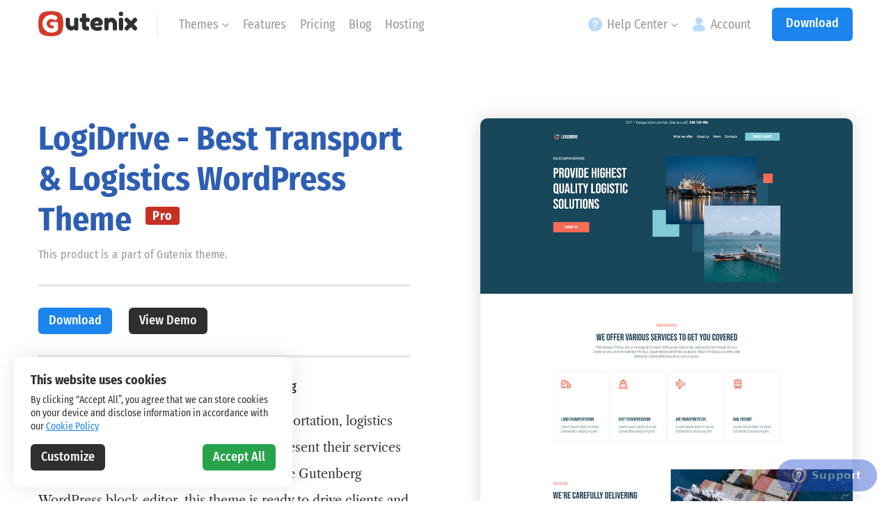

--- FILE ---
content_type: text/html; charset=UTF-8
request_url: https://gutenix.com/products/logidrive/
body_size: 33518
content:
<!DOCTYPE html><html lang="en-US"><head><link media="all" href="https://gutenix.com/wp-content/cache/autoptimize/css/autoptimize_a6ebd5da895d7f35637e27b042f25b4a.css" rel="stylesheet" /><title>LogiDrive - Best Transport &amp; Logistics WordPress Theme - Gutenix</title><meta charset="UTF-8" /><meta http-equiv="X-UA-Compatible" content="IE=Edge"/><meta name="viewport" content="width=device-width, initial-scale=1"><meta name="google-site-verification" content="YKsZPI5DlslwWPv-snTOT-RsXUMVojT3rX8MPlyoDfs" /><link rel='icon' href='https://gutenix.com/favicon.ico' type='image/x-icon'/ ><meta name='robots' content='max-image-preview:large' /> <!-- This site is optimized with the Yoast SEO plugin v13.1 - https://yoast.com/wordpress/plugins/seo/ --><meta name="description" content="This is an ideal logistic business WordPress theme for transportation, logistics and similar industries presenting their services and expertise online."/><meta name="robots" content="max-snippet:-1, max-image-preview:large, max-video-preview:-1"/><link rel="canonical" href="https://gutenix.com/products/logidrive/" /><meta property="og:locale" content="en_US" /><meta property="og:type" content="article" /><meta property="og:title" content="LogiDrive - Best Transport &amp; Logistics WordPress Theme - Gutenix" /><meta property="og:description" content="This is an ideal logistic business WordPress theme for transportation, logistics and similar industries presenting their services and expertise online." /><meta property="og:url" content="https://gutenix.com/products/logidrive/" /><meta property="og:site_name" content="Gutenix" /><meta property="article:publisher" content="https://www.facebook.com/Gutenix-104586581102789/" /><meta property="og:image" content="https://gutenix.com/wp-content/uploads/2021/09/logidrive-304x1024.jpg" /><meta property="og:image:secure_url" content="https://gutenix.com/wp-content/uploads/2021/09/logidrive-304x1024.jpg" /><meta property="og:image:width" content="304" /><meta property="og:image:height" content="1024" /><meta name="twitter:card" content="summary_large_image" /><meta name="twitter:description" content="This is an ideal logistic business WordPress theme for transportation, logistics and similar industries presenting their services and expertise online." /><meta name="twitter:title" content="LogiDrive - Best Transport &amp; Logistics WordPress Theme - Gutenix" /><meta name="twitter:image" content="https://gutenix.com/wp-content/uploads/2021/09/logidrive.jpg" /> <script type='application/ld+json' class='yoast-schema-graph yoast-schema-graph--main'>{"@context":"https://schema.org","@graph":[{"@type":"Organization","@id":"https://gutenix.com/#organization","name":"Gutenix","url":"https://gutenix.com/","sameAs":["https://www.facebook.com/Gutenix-104586581102789/","https://www.instagram.com/gutenixteam/","https://www.linkedin.com/groups/8895012/","https://www.youtube.com/channel/UCLwhRFuwrT2sEfkRZ6kSSKg","https://www.pinterest.com/gutenixteam/"],"logo":{"@type":"ImageObject","@id":"https://gutenix.com/#logo","inLanguage":"en-US","url":"https://gutenix.com/wp-content/uploads/2020/06/Subtract.png","width":904,"height":900,"caption":"Gutenix"},"image":{"@id":"https://gutenix.com/#logo"}},{"@type":"WebSite","@id":"https://gutenix.com/#website","url":"https://gutenix.com/","name":"Gutenix","inLanguage":"en-US","description":"Get the Best WordPress Starter Theme &amp; Templates","publisher":{"@id":"https://gutenix.com/#organization"},"potentialAction":{"@type":"SearchAction","target":"https://gutenix.com/?s={search_term_string}","query-input":"required name=search_term_string"}},{"@type":"ImageObject","@id":"https://gutenix.com/products/logidrive/#primaryimage","inLanguage":"en-US","url":"https://gutenix.com/wp-content/uploads/2021/09/logidrive.jpg","width":900,"height":3033},{"@type":"WebPage","@id":"https://gutenix.com/products/logidrive/#webpage","url":"https://gutenix.com/products/logidrive/","name":"LogiDrive - Best Transport &amp; Logistics WordPress Theme - Gutenix","isPartOf":{"@id":"https://gutenix.com/#website"},"inLanguage":"en-US","primaryImageOfPage":{"@id":"https://gutenix.com/products/logidrive/#primaryimage"},"datePublished":"2021-09-13T17:05:33+00:00","dateModified":"2023-12-15T22:48:44+00:00","description":"This is an ideal logistic business WordPress theme for transportation, logistics and similar industries presenting their services and expertise online.","breadcrumb":{"@id":"https://gutenix.com/products/logidrive/#breadcrumb"}},{"@type":"BreadcrumbList","@id":"https://gutenix.com/products/logidrive/#breadcrumb","itemListElement":[{"@type":"ListItem","position":1,"item":{"@type":"WebPage","@id":"https://gutenix.com/","url":"https://gutenix.com/","name":"Home"}},{"@type":"ListItem","position":2,"item":{"@type":"WebPage","@id":"https://gutenix.com/products/","url":"https://gutenix.com/products/","name":"Products"}},{"@type":"ListItem","position":3,"item":{"@type":"WebPage","@id":"https://gutenix.com/products/logidrive/","url":"https://gutenix.com/products/logidrive/","name":"LogiDrive"}}]}]}</script> <!-- / Yoast SEO plugin. --><link rel="alternate" type="application/rss+xml" title="Gutenix &raquo; LogiDrive Comments Feed" href="https://gutenix.com/products/logidrive/feed/" /> <script type='text/javascript' src='https://gutenix.com/wp-content/cache/autoptimize/js/autoptimize_single_455f4240b81915ea051b23d783291b6b.js?ver=1.12.4-wp' id='jquery-core-js'></script> <script type='text/javascript' src='https://gutenix.com/wp-content/cache/autoptimize/js/autoptimize_single_8bd074658806c4a7fe21e04cd60aef4f.js?ver=1.4.1-wp' id='jquery-migrate-js'></script> <script type='text/javascript' id='jquery-cookie-js-extra'>/* <![CDATA[ */
var affwp_scripts = {"ajaxurl":"https:\/\/gutenix.com\/wp-admin\/admin-ajax.php"};
/* ]]> */</script> <script type='text/javascript' src='https://gutenix.com/wp-content/plugins/affiliate-wp/assets/js/jquery.cookie.min.js?ver=1.4.0' id='jquery-cookie-js'></script> <script type='text/javascript' id='affwp-tracking-js-extra'>/* <![CDATA[ */
var affwp_debug_vars = {"integrations":{"edd":"Easy Digital Downloads"},"version":"2.1.18","currency":"USD"};
/* ]]> */</script> <script type='text/javascript' src='https://gutenix.com/wp-content/plugins/affiliate-wp/assets/js/tracking.min.js?ver=2.1.18' id='affwp-tracking-js'></script> <script type='text/javascript' src='https://gutenix.com/wp-content/plugins/enable-jquery-migrate-helper/js/jquery-ui/core.min.js?ver=1.11.4-wp' id='jquery-ui-core-js'></script> <script type='text/javascript' src='https://gutenix.com/wp-content/plugins/enable-jquery-migrate-helper/js/jquery-ui/widget.min.js?ver=1.11.4-wp' id='jquery-ui-widget-js'></script> <script type='text/javascript' src='https://gutenix.com/wp-content/plugins/enable-jquery-migrate-helper/js/jquery-ui/tabs.min.js?ver=1.11.4-wp' id='jquery-ui-tabs-js'></script> <script type='text/javascript' src='https://gutenix.com/wp-content/themes/guten/js/app.min.js?ver=1769810108' id='guten-script-js'></script> <link rel="https://api.w.org/" href="https://gutenix.com/wp-json/" /><link rel="EditURI" type="application/rsd+xml" title="RSD" href="https://gutenix.com/xmlrpc.php?rsd" /><link rel="wlwmanifest" type="application/wlwmanifest+xml" href="https://gutenix.com/wp-includes/wlwmanifest.xml" /><meta name="generator" content="WordPress 6.0.11" /><link rel='shortlink' href='https://gutenix.com/?p=4883' /><link rel="alternate" type="application/json+oembed" href="https://gutenix.com/wp-json/oembed/1.0/embed?url=https%3A%2F%2Fgutenix.com%2Fproducts%2Flogidrive%2F" /><link rel="alternate" type="text/xml+oembed" href="https://gutenix.com/wp-json/oembed/1.0/embed?url=https%3A%2F%2Fgutenix.com%2Fproducts%2Flogidrive%2F&#038;format=xml" /><meta name="generator" content="Easy Digital Downloads v2.9.23" /><meta name="facebook-domain-verification" content="aswfbyac9mmiqcq4nz33rsux7yu9v5" /> <!-- Facebook Pixel Code --> <script>!function(f,b,e,v,n,t,s)
{if(f.fbq)return;n=f.fbq=function(){n.callMethod?
n.callMethod.apply(n,arguments):n.queue.push(arguments)};
if(!f._fbq)f._fbq=n;n.push=n;n.loaded=!0;n.version='2.0';
n.queue=[];t=b.createElement(e);t.async=!0;
t.src=v;s=b.getElementsByTagName(e)[0];
s.parentNode.insertBefore(t,s)}(window, document,'script',
'https://connect.facebook.net/en_US/fbevents.js');
fbq('init', '4439028109485570');
fbq('track', 'PageView');</script> <noscript><img height="1" width="1" style="display:none"
src="https://www.facebook.com/tr?id=4439028109485570&ev=PageView&noscript=1"
/></noscript> <!-- End Facebook Pixel Code --> <script type="text/javascript">window.zESettings = {
		webWidget: {
			color: {
				theme: '#1f4ace',
				articleLinks: '#1f4ace',
			},
			helpCenter: {
				suppress: true,
			},
			chat: {
				connectOnPageLoad: false,
			},
		}
	};</script> <script type="text/javascript">var AFFWP = AFFWP || {};
		AFFWP.referral_var = 'ref';
		AFFWP.expiration = 1;
		AFFWP.debug = 0;


		AFFWP.referral_credit_last = 0;</script> <script type="text/javascript">var jQueryMigrateHelperHasSentDowngrade = false;

			window.onerror = function( msg, url, line, col, error ) {
				// Break out early, do not processing if a downgrade reqeust was already sent.
				if ( jQueryMigrateHelperHasSentDowngrade ) {
					return true;
                }

				var xhr = new XMLHttpRequest();
				var nonce = '55540c5721';
				var jQueryFunctions = [
					'andSelf',
					'browser',
					'live',
					'boxModel',
					'support.boxModel',
					'size',
					'swap',
					'clean',
					'sub',
                ];
				var match_pattern = /\)\.(.+?) is not a function/;
                var erroredFunction = msg.match( match_pattern );

                // If there was no matching functions, do not try to downgrade.
                if ( typeof erroredFunction !== 'object' || typeof erroredFunction[1] === "undefined" || -1 === jQueryFunctions.indexOf( erroredFunction[1] ) ) {
                    return true;
                }

                // Set that we've now attempted a downgrade request.
                jQueryMigrateHelperHasSentDowngrade = true;

				xhr.open( 'POST', 'https://gutenix.com/wp-admin/admin-ajax.php' );
				xhr.setRequestHeader( 'Content-Type', 'application/x-www-form-urlencoded' );
				xhr.onload = function () {
					var response,
                        reload = false;

					if ( 200 === xhr.status ) {
                        try {
                        	response = JSON.parse( xhr.response );

                        	reload = response.data.reload;
                        } catch ( e ) {
                        	reload = false;
                        }
                    }

					// Automatically reload the page if a deprecation caused an automatic downgrade, ensure visitors get the best possible experience.
					if ( reload ) {
						location.reload();
                    }
				};

				xhr.send( encodeURI( 'action=jquery-migrate-downgrade-version&_wpnonce=' + nonce ) );

				// Suppress error alerts in older browsers
				return true;
			}</script> <noscript><style id="rocket-lazyload-nojs-css">.rll-youtube-player, [data-lazy-src]{display:none !important;}</style></noscript> <!-- Google Tag Manager --> <script>(function(w,d,s,l,i){w[l]=w[l]||[];w[l].push({'gtm.start':
new Date().getTime(),event:'gtm.js'});var f=d.getElementsByTagName(s)[0],
j=d.createElement(s),dl=l!='dataLayer'?'&l='+l:'';j.async=true;j.src=
'https://www.googletagmanager.com/gtm.js?id='+i+dl;f.parentNode.insertBefore(j,f);
})(window,document,'script','dataLayer','GTM-TGBKHBR');</script> <!-- End Google Tag Manager --> <!-- Global site tag (gtag.js) - Google Analytics --> <script async src="https://www.googletagmanager.com/gtag/js?id=UA-157358602-1"></script> <script>window.dataLayer = window.dataLayer || [];
        function gtag(){dataLayer.push(arguments);}
        gtag('js', new Date());
        gtag('config', 'UA-157358602-1');</script> </head><body class="product-template-default single single-product postid-4883 reheader_enabled"> <!-- Google Tag Manager (noscript) --> <noscript><iframe src="https://www.googletagmanager.com/ns.html?id=GTM-TGBKHBR"
height="0" width="0" style="display:none;visibility:hidden"></iframe></noscript> <!-- End Google Tag Manager (noscript) --><div class="mobile_menu__bg"></div><div class="reheader__mobile__bg"></div><div class="wrap"><div class="reheader-height-fix"></div><div class="reheader"><div class="reheader__desktop"><div class="center"><div class="reheader__wrap"><div class="left_side"> <a href="/" class="logo"> <svg width="143" height="36" viewBox="0 0 143 36" fill="none" xmlns="http://www.w3.org/2000/svg"> <path d="M34.7982 8.24466C33.9127 4.78644 31.2136 2.08727 27.7553 1.20176C24.7219 0.425021 21.4341 0 18 0C14.5659 0 11.2781 0.425021 8.24466 1.20176C4.78644 2.08727 2.08727 4.78644 1.20176 8.24466C0.425021 11.2781 0 14.5659 0 18C0 21.4341 0.425021 24.7219 1.20176 27.7553C2.08727 31.2136 4.78644 33.9127 8.24466 34.7982C11.2781 35.575 14.5659 36 18 36C21.4341 36 24.7219 35.575 27.7553 34.7982C31.2136 33.9127 33.9127 31.2136 34.7982 27.7553C35.575 24.7219 36 21.4341 36 18C36 14.5659 35.575 11.2781 34.7982 8.24466Z" fill="#D33A2C"/> <path d="M19.6324 15.4827H25.676C26.9122 15.5281 27.6676 15.8455 27.9423 16.4351C28.1713 16.8659 28.2857 17.5009 28.2857 18.3399V25.8228C28.2857 26.5485 27.9652 27.2401 27.3242 27.8977C25.4013 29.8705 22.5168 30.8569 18.6709 30.8569C15.26 30.8569 12.2954 29.587 9.77724 27.0473C7.25908 24.485 6 21.4011 6 17.7956C6 14.1902 7.28197 11.1857 9.84592 8.78203C12.4099 6.35573 15.4317 5.14258 18.9113 5.14258C21.6126 5.14258 24.1651 6.02693 26.5688 7.79564C27.1869 8.24916 27.4959 8.75936 27.4959 9.32625C27.4959 9.87047 27.2327 10.5054 26.7061 11.231C25.8133 12.4328 25.0007 13.0337 24.2681 13.0337C23.8332 13.0337 23.1349 12.7276 22.1735 12.1154C21.212 11.4804 20.0674 11.163 18.7396 11.163C16.9998 11.163 15.4545 11.7752 14.1039 12.9997C12.7532 14.2015 12.0779 15.7888 12.0779 17.7616C12.0779 19.7117 12.7647 21.3784 14.1382 22.7616C15.5118 24.1222 17.0685 24.8024 18.8083 24.8024C20.0674 24.8024 21.2005 24.5984 22.2078 24.1902V20.4827H19.495C18.7854 20.4827 18.2818 20.392 17.9842 20.2106C17.6866 20.0292 17.492 19.7684 17.4004 19.4283C17.3088 19.0655 17.263 18.5893 17.263 17.9997C17.263 17.3875 17.3088 16.8999 17.4004 16.5371C17.5149 16.1743 17.7094 15.9249 17.9842 15.7888C18.3962 15.5848 18.9456 15.4827 19.6324 15.4827Z" fill="white"/> <path d="M47.4991 27.7625C45.1771 27.7625 43.246 26.8785 41.7057 25.1104C40.1883 23.3191 39.4297 21.1439 39.4297 18.5848V12.4779C39.4297 11.9196 39.4412 11.5125 39.4642 11.2566C39.5102 11.0006 39.6136 10.6982 39.7745 10.3492C40.0964 9.72111 40.993 9.40704 42.4643 9.40704C44.0736 9.40704 45.0162 9.84906 45.2921 10.7331C45.43 11.1053 45.499 11.6986 45.499 12.5128V18.6197C45.499 19.5735 45.7633 20.318 46.2921 20.8531C46.8439 21.3881 47.568 21.6557 48.4646 21.6557C49.3842 21.6557 50.1199 21.3765 50.6716 20.8182C51.2464 20.2598 51.5338 19.527 51.5338 18.6197V12.443C51.5338 11.9079 51.5453 11.5125 51.5682 11.2566C51.6142 10.9774 51.7292 10.6633 51.9131 10.3143C52.212 9.70948 53.0971 9.40704 54.5684 9.40704C56.0168 9.40704 56.9019 9.72111 57.2237 10.3492C57.3846 10.6982 57.4766 11.0123 57.4996 11.2914C57.5456 11.5474 57.5686 11.9428 57.5686 12.4779V24.8312C57.5686 25.3431 57.5456 25.7386 57.4996 26.0177C57.4766 26.2736 57.3731 26.5644 57.1892 26.8901C56.8444 27.495 55.9593 27.7974 54.5339 27.7974C53.1315 27.7974 52.2694 27.5183 51.9476 26.9599C51.7177 26.5644 51.6027 26.0875 51.6027 25.5292C51.5108 25.692 51.3039 25.9247 50.982 26.2271C50.6602 26.5295 50.3498 26.7854 50.0509 26.9948C49.2693 27.5066 48.4187 27.7625 47.4991 27.7625Z" fill="#2F2F2F"/> <path d="M70.8949 15.6186L68.6534 15.479V20.2947C68.6534 20.9229 68.7454 21.3765 68.9293 21.6557C69.1362 21.9348 69.5041 22.0744 70.0328 22.0744C70.5846 22.0744 70.9984 22.0977 71.2743 22.1442C71.5731 22.1675 71.8835 22.2722 72.2054 22.4583C72.7341 22.7607 72.9985 23.5401 72.9985 24.7964C72.9985 26.262 72.6766 27.1577 72.0329 27.4834C71.6881 27.6462 71.3777 27.7509 71.1018 27.7974C70.849 27.8207 70.4696 27.8323 69.9639 27.8323C67.5729 27.8323 65.7567 27.2856 64.5153 26.1922C63.2739 25.0988 62.6531 23.2493 62.6531 20.6437V15.479C62.2163 15.5488 61.745 15.5837 61.2393 15.5837C60.7335 15.5837 60.3082 15.386 59.9633 14.9905C59.6415 14.595 59.4806 13.9203 59.4806 12.9665C59.4806 12.0126 59.538 11.3263 59.653 10.9076C59.7679 10.4656 59.9289 10.1515 60.1358 9.96538C60.5036 9.66295 60.9634 9.51173 61.5151 9.51173L62.6531 9.65132V6.05699C62.6531 5.52191 62.6646 5.12642 62.6876 4.87051C62.7336 4.6146 62.8486 4.33543 63.0325 4.03299C63.3313 3.45139 64.2164 3.16059 65.6878 3.16059C67.2511 3.16059 68.1822 3.59097 68.481 4.45175C68.596 4.82398 68.6534 5.41722 68.6534 6.23147V9.65132C69.665 9.55826 70.4237 9.51173 70.9294 9.51173C71.4582 9.51173 71.849 9.53499 72.1019 9.58152C72.3778 9.60479 72.6881 9.70948 73.033 9.89559C73.6307 10.198 73.9296 11.0937 73.9296 12.5826C73.9296 14.0483 73.6192 14.9439 72.9985 15.2696C72.6537 15.4325 72.3433 15.5372 72.0674 15.5837C71.8145 15.607 71.4237 15.6186 70.8949 15.6186Z" fill="#2F2F2F"/> <path d="M92.6784 16.4561C92.6784 17.8752 92.3221 18.9338 91.6094 19.6317C90.9197 20.3064 90.1495 20.6437 89.2989 20.6437H81.1261C81.1261 21.2951 81.5054 21.8418 82.2641 22.2838C83.0227 22.7258 83.7814 22.9468 84.54 22.9468C85.8734 22.9468 86.9195 22.8073 87.6781 22.5281L88.0575 22.3885C88.6092 22.1326 89.069 22.0046 89.4368 22.0046C90.1725 22.0046 90.8047 22.5281 91.3335 23.575C91.6324 24.2031 91.7818 24.7382 91.7818 25.1802C91.7818 27.2507 89.3334 28.286 84.4366 28.286C82.7354 28.286 81.218 27.9952 79.8846 27.4136C78.5742 26.8087 77.5512 26.0177 76.8155 25.0406C75.3672 23.1562 74.643 21.0508 74.643 18.7244C74.643 15.7931 75.5741 13.455 77.4362 11.7102C79.3214 9.94212 81.6663 9.05808 84.4711 9.05808C87.6666 9.05808 90.0116 10.198 91.5059 12.4779C92.2876 13.6877 92.6784 15.0137 92.6784 16.4561ZM85.4022 17.4681C86.2758 17.4681 86.7126 17.0959 86.7126 16.3514C86.7126 15.8163 86.5057 15.386 86.0918 15.0603C85.701 14.7346 85.1263 14.5717 84.3676 14.5717C83.632 14.5717 82.8963 14.8858 82.1606 15.5139C81.4249 16.1188 81.0571 16.7702 81.0571 17.4681H85.4022Z" fill="#2F2F2F"/> <path d="M105.032 9.44194C107.331 9.44194 109.239 10.3376 110.757 12.129C112.297 13.897 113.067 16.0606 113.067 18.6197V24.7615C113.067 25.2965 113.044 25.7037 112.998 25.9828C112.975 26.2387 112.883 26.5295 112.722 26.8552C112.4 27.4834 111.504 27.7974 110.032 27.7974C108.4 27.7974 107.458 27.3671 107.205 26.5063C107.067 26.1108 106.998 25.5175 106.998 24.7266V18.5848C106.998 17.631 106.722 16.8865 106.17 16.3514C105.641 15.8163 104.917 15.5488 103.998 15.5488C103.101 15.5488 102.365 15.828 101.791 16.3863C101.239 16.9447 100.963 17.6775 100.963 18.5848V24.7615C100.963 25.2965 100.94 25.7037 100.894 25.9828C100.871 26.2387 100.768 26.5295 100.584 26.8552C100.285 27.4834 99.3997 27.7974 97.9284 27.7974C96.48 27.7974 95.5949 27.4834 95.2731 26.8552C95.1122 26.5063 95.0087 26.2038 94.9627 25.9479C94.9397 25.6688 94.9282 25.2616 94.9282 24.7266V12.3732C94.9282 11.8614 94.9397 11.4776 94.9627 11.2217C95.0087 10.9425 95.1237 10.64 95.3076 10.3143C95.6294 9.73274 96.5145 9.44194 97.9629 9.44194C99.3652 9.44194 100.227 9.70948 100.549 10.2446C100.779 10.64 100.894 11.117 100.894 11.6753C100.986 11.5125 101.193 11.2798 101.515 10.9774C101.837 10.6749 102.147 10.4307 102.446 10.2446C103.228 9.70948 104.09 9.44194 105.032 9.44194Z" fill="#2F2F2F"/> <path d="M115.841 12.5128C115.841 11.9777 115.853 11.5823 115.876 11.3263C115.922 11.0472 116.025 10.7331 116.186 10.3841C116.508 9.77927 117.405 9.47683 118.876 9.47683C119.979 9.47683 120.761 9.67458 121.221 10.0701C121.612 10.3958 121.819 10.896 121.842 11.5706C121.865 11.8033 121.876 12.1406 121.876 12.5826V24.7964C121.876 25.3314 121.853 25.7386 121.807 26.0177C121.784 26.2736 121.681 26.5761 121.497 26.925C121.198 27.5299 120.313 27.8323 118.841 27.8323C117.393 27.8323 116.508 27.5183 116.186 26.8901C116.025 26.5412 115.922 26.2387 115.876 25.9828C115.853 25.7269 115.841 25.3198 115.841 24.7615V12.5128ZM121.497 6.05699C121.336 6.38269 121.037 6.61533 120.6 6.75491C120.163 6.8945 119.577 6.96429 118.841 6.96429C118.129 6.96429 117.554 6.8945 117.117 6.75491C116.68 6.61533 116.37 6.37105 116.186 6.02209C116.025 5.67313 115.922 5.37069 115.876 5.11478C115.853 4.83561 115.841 4.42849 115.841 3.89341C115.841 3.35833 115.853 2.96284 115.876 2.70693C115.922 2.42776 116.025 2.12532 116.186 1.79963C116.508 1.17149 117.405 0.857422 118.876 0.857422C120.324 0.857422 121.198 1.17149 121.497 1.79963C121.681 2.14859 121.784 2.46266 121.807 2.74183C121.853 2.99774 121.876 3.39323 121.876 3.92831C121.876 4.46338 121.853 4.87051 121.807 5.14968C121.784 5.40559 121.681 5.70802 121.497 6.05699Z" fill="#2F2F2F"/> <path d="M137.218 18.6197L141.045 22.5281C141.873 23.3656 142.287 24.0868 142.287 24.6917C142.287 25.2733 141.873 25.9828 141.045 26.8203C140.218 27.6346 139.517 28.0417 138.942 28.0417C138.367 28.0417 137.666 27.623 136.838 26.7854L133.045 22.9119L129.217 26.7854C128.39 27.623 127.688 28.0417 127.114 28.0417C126.562 28.0417 125.861 27.6346 125.01 26.8203C124.182 25.9828 123.769 25.2733 123.769 24.6917C123.769 24.0868 124.182 23.3656 125.01 22.5281L128.838 18.6197L125.01 14.7113C124.182 13.8738 123.769 13.1642 123.769 12.5826C123.769 11.9777 124.182 11.2566 125.01 10.419C125.861 9.58152 126.562 9.16277 127.114 9.16277C127.688 9.16277 128.39 9.58152 129.217 10.419L133.045 14.3274L136.838 10.419C137.666 9.58152 138.367 9.16277 138.942 9.16277C139.517 9.16277 140.218 9.58152 141.045 10.419C141.873 11.2566 142.287 11.9777 142.287 12.5826C142.287 13.1642 141.873 13.8738 141.045 14.7113L137.218 18.6197Z" fill="#2F2F2F"/> </svg> </a><ul id="menu-main" class="nav"><li id="menu-item-3647" class="menu-item menu-item-type-custom menu-item-object-custom menu-item-home menu-item-has-children menu-item-3647 nav__item nav__item__has_drop"><a href="https://gutenix.com/#templates" class="nav__item__title">Themes</a><ul class="sub-menu nav__item__drop"><li id="menu-item-5242" class="menu-item menu-item-type-custom menu-item-object-custom menu-item-has-children menu-item-5242 nav__item nav__item__has_drop"><a href="#" class="nav__item__title">Categories</a><ul class="sub-menu nav__item__drop"><li id="menu-item-5244" class="menu-item menu-item-type-taxonomy menu-item-object-product-category current-product-ancestor current-menu-parent current-product-parent menu-item-5244 nav__item"><a href="https://gutenix.com/products/category/business-services/" class="nav__item__title">Business &#038; Services</a></li><li id="menu-item-5246" class="menu-item menu-item-type-taxonomy menu-item-object-product-category current-product-ancestor current-menu-parent current-product-parent menu-item-5246 nav__item"><a href="https://gutenix.com/products/category/construction/" class="nav__item__title">Construction</a></li><li id="menu-item-5247" class="menu-item menu-item-type-taxonomy menu-item-object-product-category menu-item-5247 nav__item"><a href="https://gutenix.com/products/category/design-photography/" class="nav__item__title">Design &#038; Photography</a></li><li id="menu-item-5248" class="menu-item menu-item-type-taxonomy menu-item-object-product-category menu-item-5248 nav__item"><a href="https://gutenix.com/products/category/education/" class="nav__item__title">Education</a></li><li id="menu-item-5250" class="menu-item menu-item-type-taxonomy menu-item-object-product-category menu-item-5250 nav__item"><a href="https://gutenix.com/products/category/food/" class="nav__item__title">Food</a></li><li id="menu-item-5251" class="menu-item menu-item-type-taxonomy menu-item-object-product-category menu-item-5251 nav__item"><a href="https://gutenix.com/products/category/medical/" class="nav__item__title">Medical</a></li><li id="menu-item-5252" class="menu-item menu-item-type-taxonomy menu-item-object-product-category menu-item-5252 nav__item"><a href="https://gutenix.com/products/category/sport-health/" class="nav__item__title">Sport &#038; Health</a></li><li id="menu-item-5253" class="menu-item menu-item-type-taxonomy menu-item-object-product-category menu-item-5253 nav__item"><a href="https://gutenix.com/products/category/store/" class="nav__item__title">Store</a></li><li id="menu-item-5249" class="menu-item menu-item-type-taxonomy menu-item-object-product-category menu-item-5249 nav__item"><a href="https://gutenix.com/products/category/fashion/" class="nav__item__title">Fashion</a></li><li id="menu-item-5243" class="menu-item menu-item-type-taxonomy menu-item-object-product-category menu-item-5243 nav__item"><a href="https://gutenix.com/products/category/animals-nature/" class="nav__item__title">Animals &#038; Nature</a></li><li id="menu-item-5245" class="menu-item menu-item-type-taxonomy menu-item-object-product-category menu-item-5245 nav__item"><a href="https://gutenix.com/products/category/charity/" class="nav__item__title">Charity</a></li></ul></li><li id="menu-item-4539" class="opentab-menu-link menu-item menu-item-type-custom menu-item-object-custom menu-item-home menu-item-4539 nav__item"><a href="https://gutenix.com/#gutenberg" class="nav__item__title">Gutenberg</a></li><li id="menu-item-4540" class="opentab-menu-link menu-item menu-item-type-custom menu-item-object-custom menu-item-home menu-item-4540 nav__item"><a href="https://gutenix.com/#elementor" class="nav__item__title">Elementor</a></li><li id="menu-item-4541" class="opentab-menu-link menu-item menu-item-type-custom menu-item-object-custom menu-item-home menu-item-4541 nav__item"><a href="https://gutenix.com/#brizy" class="nav__item__title">Brizy</a></li></ul></li><li id="menu-item-3645" class="menu-item menu-item-type-post_type menu-item-object-page menu-item-3645 nav__item"><a href="https://gutenix.com/gutenix-theme-features/" class="nav__item__title">Features</a></li><li id="menu-item-3644" class="menu-item menu-item-type-post_type menu-item-object-page menu-item-3644 nav__item"><a href="https://gutenix.com/pricing/" class="nav__item__title">Pricing</a></li><li id="menu-item-3646" class="menu-item menu-item-type-post_type menu-item-object-page current_page_parent menu-item-3646 nav__item"><a href="https://gutenix.com/blog/" class="nav__item__title">Blog</a></li><li id="menu-item-3817" class="menu-item menu-item-type-post_type menu-item-object-page menu-item-3817 nav__item"><a href="https://gutenix.com/recommended-hosting-providers/" class="nav__item__title">Hosting</a></li></ul></div><div class="right_side"><div class="nav"><div class="nav__item nav__item__has_drop "><div class="nav__item__title"> <svg width="20" height="20" viewBox="0 0 20 20" fill="none" xmlns="http://www.w3.org/2000/svg"> <path fill-rule="evenodd" clip-rule="evenodd" d="M10 20C15.5228 20 20 15.5228 20 10C20 4.47715 15.5228 0 10 0C4.47715 0 0 4.47715 0 10C0 15.5228 4.47715 20 10 20ZM8.93142 13.764V15.7895H10.9888V13.764H8.93142ZM9.31419 10.9729C9.17597 11.3982 9.10686 11.9564 9.10686 12.6475H10.8293C10.8293 11.967 10.8825 11.5258 10.9888 11.3238C11.0952 11.1111 11.4141 10.7762 11.9458 10.319C12.2754 10.0425 12.5146 9.82988 12.6635 9.68102C12.8123 9.53216 12.9825 9.33546 13.1738 9.09091C13.3652 8.84636 13.4981 8.58586 13.5726 8.30941C13.647 8.03296 13.6842 7.7193 13.6842 7.36842C13.6842 6.42212 13.3546 5.66188 12.6954 5.08772C12.0468 4.50292 11.1855 4.21053 10.1116 4.21053C8.91015 4.21053 7.99043 4.55609 7.35247 5.24721C6.71451 5.9277 6.36895 6.85805 6.31579 8.03828H8.14992C8.19245 6.52844 8.83573 5.77352 10.0797 5.77352C10.5688 5.77352 10.9676 5.92238 11.2759 6.2201C11.5843 6.51781 11.7384 6.90058 11.7384 7.36842C11.7384 7.51728 11.7225 7.66082 11.6906 7.79904C11.6693 7.92663 11.6215 8.05954 11.547 8.19777C11.4833 8.32536 11.4248 8.43168 11.3716 8.51675C11.3291 8.60181 11.244 8.71345 11.1164 8.85168L10.8453 9.12281C10.7921 9.17597 10.6805 9.27698 10.5104 9.42584C10.3509 9.56406 10.2499 9.65444 10.2073 9.69697C9.76077 10.1116 9.46305 10.5369 9.31419 10.9729Z" fill="#1B84ED"/> </svg> Help Center</div><div class="nav__item__drop"><ul><li> <a href="https://gutenix.com/submit-a-request/" target="_blank"> <svg width="20" height="20" viewBox="0 0 20 20" fill="none" xmlns="http://www.w3.org/2000/svg"> <path fill-rule="evenodd" clip-rule="evenodd" d="M6.81402e-07 17.5629C0.000418558 18.9089 1.09108 19.9996 2.43706 20H9.26015C9.82386 20.0004 10.3441 19.8086 10.7566 19.4873L10.7695 19.5002L19.1137 11.1561C20.2954 9.9743 20.2954 8.05875 19.1137 6.877L13.123 0.886317C11.9412 -0.295439 10.0257 -0.295439 8.84394 0.886317L0.499781 9.23048L0.512735 9.24343C0.191388 9.65588 -0.000417195 10.1761 6.81402e-07 10.7399V17.5629ZM11.1974 3.2398L5.63465 8.80257L6.91837 10.0863L12.4811 4.52352L11.1974 3.2398ZM13.337 5.37933L7.77418 10.9421L9.0579 12.2258L14.6207 6.66304L13.337 5.37933ZM15.4765 7.51886L9.91371 13.0816L11.1974 14.3653L16.7602 8.80257L15.4765 7.51886ZM6.49046 16.5049C7.31786 15.6775 7.31744 14.3365 6.49046 13.5095C5.66348 12.6826 4.32252 12.6821 3.49512 13.5095C2.66773 14.3369 2.66814 15.6779 3.49512 16.5049C4.3221 17.3319 5.66307 17.3323 6.49046 16.5049Z" fill="#52C27D"/> </svg> Submit a Ticket </a></li><li> <a href="https://wordpress.org/support/theme/gutenix/" target="_blank"> <svg width="20" height="20" viewBox="0 0 512 512" xmlns="http://www.w3.org/2000/svg" > <path fill="#1B84ED" d="M256 8C119.3 8 8 119.2 8 256c0 136.7 111.3 248 248 248s248-111.3 248-248C504 119.2 392.7 8 256 8zM33 256c0-32.3 6.9-63 19.3-90.7l106.4 291.4C84.3 420.5 33 344.2 33 256zm223 223c-21.9 0-43-3.2-63-9.1l66.9-194.4 68.5 187.8c.5 1.1 1 2.1 1.6 3.1-23.1 8.1-48 12.6-74 12.6zm30.7-327.5c13.4-.7 25.5-2.1 25.5-2.1 12-1.4 10.6-19.1-1.4-18.4 0 0-36.1 2.8-59.4 2.8-21.9 0-58.7-2.8-58.7-2.8-12-.7-13.4 17.7-1.4 18.4 0 0 11.4 1.4 23.4 2.1l34.7 95.2L200.6 393l-81.2-241.5c13.4-.7 25.5-2.1 25.5-2.1 12-1.4 10.6-19.1-1.4-18.4 0 0-36.1 2.8-59.4 2.8-4.2 0-9.1-.1-14.4-.3C109.6 73 178.1 33 256 33c58 0 110.9 22.2 150.6 58.5-1-.1-1.9-.2-2.9-.2-21.9 0-37.4 19.1-37.4 39.6 0 18.4 10.6 33.9 21.9 52.3 8.5 14.8 18.4 33.9 18.4 61.5 0 19.1-7.3 41.2-17 72.1l-22.2 74.3-80.7-239.6zm81.4 297.2l68.1-196.9c12.7-31.8 17-57.2 17-79.9 0-8.2-.5-15.8-1.5-22.9 17.4 31.8 27.3 68.2 27.3 107 0 82.3-44.6 154.1-110.9 192.7z"></path> </svg> Forum </a></li><li> <a target="_blank" href="https://www.youtube.com/channel/UCLwhRFuwrT2sEfkRZ6kSSKg"> <svg width="20" height="20" viewBox="0 0 20 20" fill="none" xmlns="http://www.w3.org/2000/svg"> <path d="M19.8047 6.01389C19.8047 6.01389 19.7461 5.76111 19.6289 5.25556C19.5117 4.75 19.3034 4.34815 19.0039 4.05C18.6263 3.64815 18.2422 3.41481 17.8516 3.35C17.474 3.27222 17.1875 3.22037 16.9922 3.19444C16.3021 3.14259 15.5469 3.1037 14.7266 3.07778C13.9062 3.05185 13.1445 3.03241 12.4414 3.01944C11.7513 3.00648 11.1719 3 10.7031 3C10.2344 3 10 3 10 3C10 3 9.76562 3 9.29688 3C8.82812 3 8.24219 3.00648 7.53906 3.01944C6.84896 3.03241 6.09375 3.05185 5.27344 3.07778C4.45312 3.1037 3.69792 3.14259 3.00781 3.19444C2.8125 3.22037 2.51953 3.27222 2.12891 3.35C1.7513 3.41481 1.3737 3.64815 0.996094 4.05C0.696615 4.34815 0.488281 4.75 0.371094 5.25556C0.253906 5.76111 0.195312 6.01389 0.195312 6.01389C0.195312 6.01389 0.16276 6.35093 0.0976562 7.025C0.0325521 7.69907 0 8.43796 0 9.24167V10.7583C0 11.562 0.0325521 12.3009 0.0976562 12.975C0.16276 13.6361 0.195312 13.9667 0.195312 13.9667C0.195312 13.9667 0.253906 14.2259 0.371094 14.7444C0.488281 15.25 0.696615 15.6519 0.996094 15.95C1.3737 16.3519 1.77734 16.5852 2.20703 16.65C2.64974 16.7148 2.98177 16.7667 3.20312 16.8056C3.60677 16.8444 4.1862 16.8769 4.94141 16.9028C5.69661 16.9287 6.44531 16.9481 7.1875 16.9611C7.94271 16.9741 8.60026 16.987 9.16016 17C9.72005 17 10 17 10 17C10 17 10.2344 17 10.7031 17C11.1719 17 11.7513 16.9935 12.4414 16.9806C13.1445 16.9676 13.9062 16.9481 14.7266 16.9222C15.5469 16.8833 16.3021 16.838 16.9922 16.7861C17.1875 16.7731 17.474 16.7343 17.8516 16.6694C18.2422 16.5917 18.6263 16.3519 19.0039 15.95C19.3034 15.6519 19.5117 15.25 19.6289 14.7444C19.7461 14.2259 19.8047 13.9667 19.8047 13.9667C19.8047 13.9667 19.8372 13.6361 19.9023 12.975C19.9674 12.3009 20 11.562 20 10.7583V9.24167C20 8.43796 19.9674 7.69907 19.9023 7.025C19.8372 6.35093 19.8047 6.01389 19.8047 6.01389ZM7.92969 12.5861V6.98611L13.3398 9.78611L7.92969 12.5861Z" fill="#CB2027"/> </svg> Watch Video Tutorials </a></li><li> <a target="_blank" href="https://gutenix.com/wp-content/uploads/2020/06/Gutenix-Documentation.pdf"> <svg width="20" height="20" viewBox="0 0 20 20" fill="none" xmlns="http://www.w3.org/2000/svg"> <path fill-rule="evenodd" clip-rule="evenodd" d="M10 20C15.5228 20 20 15.5228 20 10C20 4.47716 15.5228 0 10 0C4.47716 0 0 4.47716 0 10C0 15.5228 4.47716 20 10 20ZM11.5385 4.61538C11.5385 5.46499 10.8497 6.15385 10 6.15385C9.15032 6.15385 8.46154 5.46499 8.46154 4.61538C8.46154 3.76578 9.15032 3.07692 10 3.07692C10.8497 3.07692 11.5385 3.76578 11.5385 4.61538ZM10 7.69231C10.8497 7.69231 11.5385 8.38116 11.5385 9.23077V15.3846C11.5385 16.2342 10.8497 16.9231 10 16.9231C9.15032 16.9231 8.46154 16.2342 8.46154 15.3846V9.23077C8.46154 8.38116 9.15032 7.69231 10 7.69231Z" fill="#FBCD58"/> </svg> Read Documentation </a></li><li> <a href="/gutenberg-landing-course/"> <svg width="20" height="20" viewBox="0 0 20 20" fill="none" xmlns="http://www.w3.org/2000/svg"> <path d="M0 5.60109L10 10.2022L17.0903 6.93989V13.7572H18.6659V6.21493L20 5.60109L10 1L0 5.60109Z" fill="#2E5EB2"/> <path d="M9.99992 18L4.48521 15.4618V9.46771L9.99992 12.0059L15.5146 9.46771V15.4618L9.99992 18Z" fill="#2E5EB2"/> </svg> Gutenberg Course </a></li></ul></div></div><div class="nav__item"> <a href="/login/" class="nav__item__title"> <svg width="20" height="20" viewBox="0 0 20 20" fill="none" xmlns="http://www.w3.org/2000/svg"> <path d="M9.9975 10C12.8307 10 15.1275 7.76142 15.1275 5C15.1275 2.23858 12.8307 0 9.9975 0C7.16429 0 4.86752 2.23858 4.86752 5C4.86752 7.76142 7.16429 10 9.9975 10Z" fill="#1B84ED"/> <path d="M18.3204 14.1489C20.3926 16.9482 17.389 20 13.8475 20L6.15252 20C2.61101 20 -0.392588 16.9482 1.67958 14.1489C1.99869 13.7178 2.35453 13.3096 2.74512 12.9289C4.66923 11.0536 7.27889 10 10 10C12.7211 10 15.3308 11.0536 17.2549 12.9289C17.6455 13.3096 18.0013 13.7178 18.3204 14.1489Z" fill="#1B84ED"/> </svg> Account </a></div></div> <a href="/pricing" class="btn btn__blue gutenix-wporg-download"> Download </a></div></div></div></div><div class="reheader__mobile"> <a href="/" class="logo"> <svg width="103" height="26" viewBox="0 0 103 26" fill="none" xmlns="http://www.w3.org/2000/svg"> <path d="M25.1321 5.95447C24.4925 3.45688 22.5431 1.50747 20.0455 0.867941C17.8547 0.30696 15.4802 0 13 0C10.5198 0 8.14531 0.306959 5.95448 0.86794C3.45688 1.50747 1.50747 3.45688 0.86794 5.95448C0.306959 8.14531 0 10.5198 0 13C0 15.4802 0.306959 17.8547 0.86794 20.0455C1.50747 22.5431 3.45688 24.4925 5.95448 25.1321C8.14531 25.693 10.5198 26 13 26C15.4802 26 17.8547 25.693 20.0455 25.1321C22.5431 24.4925 24.4925 22.5431 25.1321 20.0455C25.693 17.8547 26 15.4802 26 13C26 10.5198 25.693 8.14531 25.1321 5.95447Z" fill="#D33A2C"/> <path d="M14.1777 11.1817H18.5425C19.4353 11.2145 19.9809 11.4438 20.1793 11.8696C20.3446 12.1807 20.4273 12.6393 20.4273 13.2452V18.6496C20.4273 19.1737 20.1958 19.6732 19.7329 20.1481C18.3441 21.5729 16.2609 22.2853 13.4833 22.2853C11.0198 22.2853 8.87871 21.3682 7.06004 19.534C5.24137 17.6834 4.33203 15.4561 4.33203 12.8522C4.33203 10.2483 5.2579 8.07832 7.10964 6.34236C8.96138 4.59003 11.1438 3.71387 13.6569 3.71387C15.6078 3.71387 17.4513 4.35257 19.1873 5.62997C19.6337 5.95751 19.8569 6.32599 19.8569 6.73541C19.8569 7.12846 19.6667 7.58701 19.2865 8.11107C18.6417 8.97905 18.0547 9.41304 17.5257 9.41304C17.2115 9.41304 16.7073 9.19195 16.0129 8.74977C15.3185 8.29122 14.4918 8.06194 13.5329 8.06194C12.2763 8.06194 11.1603 8.50412 10.1848 9.38847C9.20938 10.2564 8.72164 11.4028 8.72164 12.8276C8.72164 14.236 9.21764 15.4397 10.2096 16.4387C11.2016 17.4213 12.3259 17.9127 13.5825 17.9127C14.4918 17.9127 15.3102 17.7653 16.0377 17.4705V14.7929H14.0785C13.5659 14.7929 13.2022 14.7273 12.9873 14.5963C12.7723 14.4653 12.6318 14.277 12.5657 14.0313C12.4995 13.7693 12.4665 13.4254 12.4665 12.9996C12.4665 12.5574 12.4995 12.2053 12.5657 11.9433C12.6483 11.6812 12.7889 11.5011 12.9873 11.4028C13.2849 11.2554 13.6817 11.1817 14.1777 11.1817Z" fill="white"/> <path d="M34.3045 20.0506C32.6275 20.0506 31.2328 19.4121 30.1203 18.1352C29.0245 16.8414 28.4766 15.2705 28.4766 13.4222V9.01173C28.4766 8.60848 28.4849 8.31444 28.5015 8.12962C28.5347 7.9448 28.6094 7.72638 28.7256 7.47435C28.9581 7.02069 29.6056 6.79387 30.6682 6.79387C31.8305 6.79387 32.5113 7.1131 32.7105 7.75158C32.8101 8.02041 32.8599 8.44886 32.8599 9.03693V13.4474C32.8599 14.1363 33.0509 14.674 33.4328 15.0604C33.8312 15.4469 34.3543 15.6401 35.0018 15.6401C35.666 15.6401 36.1973 15.4385 36.5958 15.0352C37.0108 14.632 37.2184 14.1027 37.2184 13.4474V8.98652C37.2184 8.60008 37.2267 8.31444 37.2433 8.12962C37.2765 7.928 37.3595 7.70117 37.4924 7.44914C37.7082 7.01229 38.3474 6.79387 39.4101 6.79387C40.4561 6.79387 41.0954 7.02069 41.3278 7.47435C41.444 7.72638 41.5104 7.9532 41.527 8.15483C41.5603 8.33965 41.5769 8.62528 41.5769 9.01173V17.9336C41.5769 18.3032 41.5603 18.5889 41.527 18.7905C41.5104 18.9753 41.4357 19.1853 41.3029 19.4205C41.0538 19.8574 40.4146 20.0758 39.3852 20.0758C38.3723 20.0758 37.7497 19.8742 37.5173 19.471C37.3512 19.1853 37.2682 18.8409 37.2682 18.4376C37.2018 18.5552 37.0524 18.7233 36.8199 18.9417C36.5875 19.1601 36.3633 19.3449 36.1475 19.4962C35.5829 19.8658 34.9686 20.0506 34.3045 20.0506Z" fill="#2F2F2F"/> <path d="M51.2015 11.28L49.5826 11.1792V14.6572C49.5826 15.1108 49.649 15.4385 49.7819 15.6401C49.9313 15.8417 50.1969 15.9425 50.5788 15.9425C50.9773 15.9425 51.2762 15.9593 51.4754 15.9929C51.6913 16.0097 51.9154 16.0854 52.1479 16.2198C52.5298 16.4382 52.7207 17.0011 52.7207 17.9084C52.7207 18.9669 52.4883 19.6138 52.0234 19.849C51.7743 19.9666 51.5501 20.0422 51.3509 20.0758C51.1683 20.0926 50.8943 20.101 50.529 20.101C48.8022 20.101 47.4905 19.7062 46.594 18.9165C45.6974 18.1268 45.2491 16.791 45.2491 14.9092V11.1792C44.9336 11.2296 44.5932 11.2548 44.2279 11.2548C43.8626 11.2548 43.5555 11.112 43.3064 10.8263C43.074 10.5407 42.9577 10.0534 42.9577 9.36457C42.9577 8.67569 42.9993 8.18003 43.0823 7.87759C43.1653 7.55836 43.2815 7.33153 43.431 7.19711C43.6966 6.97869 44.0287 6.86947 44.4272 6.86947L45.2491 6.97029V4.37438C45.2491 3.98794 45.2574 3.7023 45.274 3.51748C45.3072 3.33266 45.3902 3.13104 45.523 2.91261C45.7389 2.49256 46.3781 2.28254 47.4407 2.28254C48.5698 2.28254 49.2422 2.59337 49.4581 3.21505C49.5411 3.48388 49.5826 3.91233 49.5826 4.5004V6.97029C50.3132 6.90308 50.8611 6.86947 51.2264 6.86947C51.6083 6.86947 51.8905 6.88628 52.0732 6.91988C52.2724 6.93668 52.4966 7.01229 52.7456 7.14671C53.1773 7.36513 53.3932 8.01201 53.3932 9.08734C53.3932 10.1459 53.169 10.7927 52.7207 11.028C52.4717 11.1456 52.2475 11.2212 52.0483 11.2548C51.8656 11.2716 51.5834 11.28 51.2015 11.28Z" fill="#2F2F2F"/> <path d="M66.934 11.8849C66.934 12.9098 66.6766 13.6743 66.1619 14.1783C65.6638 14.6656 65.1076 14.9092 64.4932 14.9092H58.5906C58.5906 15.3797 58.8646 15.7745 59.4125 16.0938C59.9604 16.413 60.5083 16.5726 61.0563 16.5726C62.0193 16.5726 62.7747 16.4718 63.3227 16.2702L63.5966 16.1694C63.9951 15.9845 64.3272 15.8921 64.5928 15.8921C65.1242 15.8921 65.5808 16.2702 65.9626 17.0263C66.1785 17.4799 66.2864 17.8664 66.2864 18.1856C66.2864 19.681 64.5181 20.4287 60.9815 20.4287C59.7529 20.4287 58.657 20.2186 57.694 19.7986C56.7476 19.3617 56.0088 18.7905 55.4774 18.0848C54.4314 16.7238 53.9084 15.2033 53.9084 13.5231C53.9084 11.406 54.5808 9.71741 55.9257 8.45726C57.2872 7.18031 58.9808 6.54184 61.0065 6.54184C63.3144 6.54184 65.0079 7.36513 66.0872 9.01173C66.6517 9.88543 66.934 10.8431 66.934 11.8849ZM61.6789 12.6157C62.3098 12.6157 62.6253 12.3469 62.6253 11.8093C62.6253 11.4228 62.4759 11.112 62.177 10.8767C61.8947 10.6415 61.4797 10.5239 60.9317 10.5239C60.4004 10.5239 59.8691 10.7507 59.3378 11.2044C58.8065 11.6412 58.5408 12.1117 58.5408 12.6157H61.6789Z" fill="#2F2F2F"/> <path d="M75.8562 6.81907C77.5165 6.81907 78.8946 7.46595 79.9905 8.7597C81.1029 10.0366 81.6591 11.5992 81.6591 13.4474V17.8832C81.6591 18.2696 81.6425 18.5636 81.6093 18.7653C81.5927 18.9501 81.5263 19.1601 81.4101 19.3953C81.1776 19.849 80.5301 20.0758 79.4675 20.0758C78.2886 20.0758 77.6078 19.765 77.4252 19.1433C77.3256 18.8577 77.2758 18.4292 77.2758 17.858V13.4222C77.2758 12.7334 77.0765 12.1957 76.678 11.8093C76.2962 11.4228 75.7731 11.2296 75.109 11.2296C74.4615 11.2296 73.9301 11.4312 73.515 11.8345C73.1166 12.2377 72.9173 12.767 72.9173 13.4222V17.8832C72.9173 18.2696 72.9007 18.5636 72.8675 18.7653C72.8509 18.9501 72.7762 19.1601 72.6434 19.3953C72.4275 19.849 71.7883 20.0758 70.7256 20.0758C69.6796 20.0758 69.0404 19.849 68.8079 19.3953C68.6917 19.1433 68.617 18.9249 68.5838 18.7401C68.5672 18.5384 68.5589 18.2444 68.5589 17.858V8.93612C68.5589 8.56647 68.5672 8.28924 68.5838 8.10442C68.617 7.9028 68.7 7.68437 68.8328 7.44914C69.0653 7.02909 69.7045 6.81907 70.7505 6.81907C71.7634 6.81907 72.386 7.01229 72.6184 7.39874C72.7845 7.68437 72.8675 8.02881 72.8675 8.43206C72.9339 8.31444 73.0834 8.14642 73.3158 7.928C73.5483 7.70957 73.7724 7.53315 73.9883 7.39874C74.5528 7.01229 75.1754 6.81907 75.8562 6.81907Z" fill="#2F2F2F"/> <path d="M83.6627 9.03693C83.6627 8.65048 83.671 8.36485 83.6876 8.18003C83.7208 7.9784 83.7955 7.75158 83.9117 7.49955C84.1442 7.0627 84.7917 6.84427 85.8544 6.84427C86.6513 6.84427 87.2159 6.98709 87.5479 7.27272C87.8302 7.50795 87.9796 7.86919 87.9962 8.35645C88.0128 8.52447 88.0211 8.7681 88.0211 9.08734V17.9084C88.0211 18.2948 88.0045 18.5889 87.9713 18.7905C87.9547 18.9753 87.88 19.1937 87.7472 19.4458C87.5313 19.8826 86.8921 20.101 85.8295 20.101C84.7834 20.101 84.1442 19.8742 83.9117 19.4205C83.7955 19.1685 83.7208 18.9501 83.6876 18.7653C83.671 18.5805 83.6627 18.2864 83.6627 17.8832V9.03693ZM87.7472 4.37438C87.631 4.60961 87.4151 4.77763 87.0996 4.87844C86.7842 4.97925 86.3608 5.02966 85.8295 5.02966C85.3147 5.02966 84.8997 4.97925 84.5842 4.87844C84.2687 4.77763 84.0446 4.60121 83.9117 4.34918C83.7955 4.09715 83.7208 3.87872 83.6876 3.6939C83.671 3.49228 83.6627 3.19824 83.6627 2.8118C83.6627 2.42535 83.671 2.13972 83.6876 1.9549C83.7208 1.75327 83.7955 1.53485 83.9117 1.29962C84.1442 0.845967 84.7917 0.619141 85.8544 0.619141C86.9004 0.619141 87.5313 0.845967 87.7472 1.29962C87.88 1.55165 87.9547 1.77848 87.9713 1.9801C88.0045 2.16492 88.0211 2.45056 88.0211 2.837C88.0211 3.22345 88.0045 3.51748 87.9713 3.71911C87.9547 3.90393 87.88 4.12235 87.7472 4.37438Z" fill="#2F2F2F"/> <path d="M99.1012 13.4474L101.866 16.2702C102.463 16.875 102.762 17.3959 102.762 17.8328C102.762 18.2528 102.463 18.7653 101.866 19.3701C101.268 19.9582 100.762 20.2522 100.346 20.2522C99.9314 20.2522 99.4249 19.9498 98.8272 19.3449L96.0876 16.5474L93.3231 19.3449C92.7254 19.9498 92.2189 20.2522 91.8039 20.2522C91.4054 20.2522 90.899 19.9582 90.2846 19.3701C89.6869 18.7653 89.388 18.2528 89.388 17.8328C89.388 17.3959 89.6869 16.875 90.2846 16.2702L93.0491 13.4474L90.2846 10.6247C89.6869 10.0198 89.388 9.50738 89.388 9.08734C89.388 8.65048 89.6869 8.12962 90.2846 7.52475C90.899 6.91988 91.4054 6.61744 91.8039 6.61744C92.2189 6.61744 92.7254 6.91988 93.3231 7.52475L96.0876 10.3475L98.8272 7.52475C99.4249 6.91988 99.9314 6.61744 100.346 6.61744C100.762 6.61744 101.268 6.91988 101.866 7.52475C102.463 8.12962 102.762 8.65048 102.762 9.08734C102.762 9.50738 102.463 10.0198 101.866 10.6247L99.1012 13.4474Z" fill="#2F2F2F"/> </svg> </a><div class="burger"> <svg width="16" height="16" viewBox="0 0 16 16" fill="none" xmlns="http://www.w3.org/2000/svg"> <path d="M0 4C0 2.89543 0.895431 2 2 2H14C15.1046 2 16 2.89543 16 4C16 5.10457 15.1046 6 14 6H2C0.895431 6 0 5.10457 0 4Z" fill="#E0E0E0"/> <path d="M0 12C0 10.8954 0.895431 10 2 10H14C15.1046 10 16 10.8954 16 12C16 13.1046 15.1046 14 14 14H2C0.895431 14 0 13.1046 0 12Z" fill="#E0E0E0"/> </svg></div></div><div class="reheader__mobile__drop"><div class="close"><div class="close__btn"> <svg width="16" height="16" viewBox="0 0 16 16" fill="none" xmlns="http://www.w3.org/2000/svg"> <path d="M3.41421 0.585786C2.63317 -0.195262 1.36683 -0.195262 0.585786 0.585786C-0.195262 1.36683 -0.195262 2.63317 0.585786 3.41421L5.17157 8L0.585787 12.5858C-0.195262 13.3668 -0.195262 14.6332 0.585787 15.4142C1.36683 16.1953 2.63317 16.1953 3.41421 15.4142L8 10.8284L12.5858 15.4142C13.3668 16.1953 14.6332 16.1953 15.4142 15.4142C16.1953 14.6332 16.1953 13.3668 15.4142 12.5858L10.8284 8L15.4142 3.41421C16.1953 2.63317 16.1953 1.36683 15.4142 0.585786C14.6332 -0.195262 13.3668 -0.195262 12.5858 0.585786L8 5.17157L3.41421 0.585786Z" fill="#E0E0E0"/> </svg></div></div><div class="scroll_container"><ul id="menu-main-1" class="nav"><li class="menu-item menu-item-type-custom menu-item-object-custom menu-item-home menu-item-has-children menu-item-3647 nav__item nav__item__has_drop"><a href="https://gutenix.com/#templates" class="nav__item__title">Themes</a></li><li class="menu-item menu-item-type-post_type menu-item-object-page menu-item-3645 nav__item"><a href="https://gutenix.com/gutenix-theme-features/" class="nav__item__title">Features</a></li><li class="menu-item menu-item-type-post_type menu-item-object-page menu-item-3644 nav__item"><a href="https://gutenix.com/pricing/" class="nav__item__title">Pricing</a></li><li class="menu-item menu-item-type-post_type menu-item-object-page current_page_parent menu-item-3646 nav__item"><a href="https://gutenix.com/blog/" class="nav__item__title">Blog</a></li><li class="menu-item menu-item-type-post_type menu-item-object-page menu-item-3817 nav__item"><a href="https://gutenix.com/recommended-hosting-providers/" class="nav__item__title">Hosting</a></li></ul><div class="btnn"> <a href="/pricing" class="btn btn__blue gutenix-wporg-download"> Download </a></div><div class="nav"><div class="nav__item nav__item__has_drop nav__item__bordered"><div class="nav__item__title"> Help Center</div><div class="nav__item__drop"><ul><li> <a href="https://gutenix.com/submit-a-request/" target="_blank"> <svg width="30" height="30" viewBox="0 0 30 30" fill="none" xmlns="http://www.w3.org/2000/svg"> <path fill-rule="evenodd" clip-rule="evenodd" d="M1.0221e-06 26.3444C0.000627837 28.3634 1.63662 29.9994 3.65559 30H13.8902C14.7358 30.0006 15.5162 29.7129 16.1348 29.2309L16.1543 29.2503L28.6705 16.7341C30.4432 14.9614 30.4432 12.0881 28.6705 10.3155L19.6845 1.32947C17.9119 -0.443158 15.0385 -0.443158 13.2659 1.32947L0.749672 13.8457L0.769103 13.8652C0.287082 14.4838 -0.000625793 15.2642 1.0221e-06 16.1098V26.3444ZM16.7961 4.8597L8.45198 13.2039L10.3776 15.1294L18.7217 6.78527L16.7961 4.8597ZM20.0054 8.06899L11.6613 16.4132L13.5868 18.3387L21.931 9.99457L20.0054 8.06899ZM23.2147 11.2783L14.8706 19.6224L16.7961 21.548L25.1403 13.2039L23.2147 11.2783ZM9.73569 24.7573C10.9768 23.5162 10.9762 21.5048 9.73569 20.2643C8.49523 19.0238 6.48378 19.0232 5.24268 20.2643C4.00159 21.5054 4.00222 23.5168 5.24268 24.7573C6.48315 25.9978 8.4946 25.9984 9.73569 24.7573Z" fill="#52C27D"/> </svg> Submit a Ticket </a></li><li> <a href="https://wordpress.org/support/theme/gutenix/" target="_blank"> <svg width="20" height="20" viewBox="0 0 512 512" xmlns="http://www.w3.org/2000/svg" > <path fill="#1B84ED" d="M256 8C119.3 8 8 119.2 8 256c0 136.7 111.3 248 248 248s248-111.3 248-248C504 119.2 392.7 8 256 8zM33 256c0-32.3 6.9-63 19.3-90.7l106.4 291.4C84.3 420.5 33 344.2 33 256zm223 223c-21.9 0-43-3.2-63-9.1l66.9-194.4 68.5 187.8c.5 1.1 1 2.1 1.6 3.1-23.1 8.1-48 12.6-74 12.6zm30.7-327.5c13.4-.7 25.5-2.1 25.5-2.1 12-1.4 10.6-19.1-1.4-18.4 0 0-36.1 2.8-59.4 2.8-21.9 0-58.7-2.8-58.7-2.8-12-.7-13.4 17.7-1.4 18.4 0 0 11.4 1.4 23.4 2.1l34.7 95.2L200.6 393l-81.2-241.5c13.4-.7 25.5-2.1 25.5-2.1 12-1.4 10.6-19.1-1.4-18.4 0 0-36.1 2.8-59.4 2.8-4.2 0-9.1-.1-14.4-.3C109.6 73 178.1 33 256 33c58 0 110.9 22.2 150.6 58.5-1-.1-1.9-.2-2.9-.2-21.9 0-37.4 19.1-37.4 39.6 0 18.4 10.6 33.9 21.9 52.3 8.5 14.8 18.4 33.9 18.4 61.5 0 19.1-7.3 41.2-17 72.1l-22.2 74.3-80.7-239.6zm81.4 297.2l68.1-196.9c12.7-31.8 17-57.2 17-79.9 0-8.2-.5-15.8-1.5-22.9 17.4 31.8 27.3 68.2 27.3 107 0 82.3-44.6 154.1-110.9 192.7z"></path> </svg> Forum </a></li><li> <a href="https://www.youtube.com/channel/UCLwhRFuwrT2sEfkRZ6kSSKg" target="_blank"> <svg width="30" height="30" viewBox="0 0 30 30" fill="none" xmlns="http://www.w3.org/2000/svg"> <path d="M29.707 9.02083C29.707 9.02083 29.6191 8.64167 29.4434 7.88333C29.2676 7.125 28.9551 6.52222 28.5059 6.075C27.9395 5.47222 27.3633 5.12222 26.7773 5.025C26.2109 4.90833 25.7812 4.83056 25.4883 4.79167C24.4531 4.71389 23.3203 4.65556 22.0898 4.61667C20.8594 4.57778 19.7168 4.54861 18.6621 4.52917C17.627 4.50972 16.7578 4.5 16.0547 4.5C15.3516 4.5 15 4.5 15 4.5C15 4.5 14.6484 4.5 13.9453 4.5C13.2422 4.5 12.3633 4.50972 11.3086 4.52917C10.2734 4.54861 9.14062 4.57778 7.91016 4.61667C6.67969 4.65556 5.54688 4.71389 4.51172 4.79167C4.21875 4.83056 3.7793 4.90833 3.19336 5.025C2.62695 5.12222 2.06055 5.47222 1.49414 6.075C1.04492 6.52222 0.732422 7.125 0.556641 7.88333C0.380859 8.64167 0.292969 9.02083 0.292969 9.02083C0.292969 9.02083 0.244141 9.52639 0.146484 10.5375C0.0488281 11.5486 0 12.6569 0 13.8625V16.1375C0 17.3431 0.0488281 18.4514 0.146484 19.4625C0.244141 20.4542 0.292969 20.95 0.292969 20.95C0.292969 20.95 0.380859 21.3389 0.556641 22.1167C0.732422 22.875 1.04492 23.4778 1.49414 23.925C2.06055 24.5278 2.66602 24.8778 3.31055 24.975C3.97461 25.0722 4.47266 25.15 4.80469 25.2083C5.41016 25.2667 6.2793 25.3153 7.41211 25.3542C8.54492 25.3931 9.66797 25.4222 10.7812 25.4417C11.9141 25.4611 12.9004 25.4806 13.7402 25.5C14.5801 25.5 15 25.5 15 25.5C15 25.5 15.3516 25.5 16.0547 25.5C16.7578 25.5 17.627 25.4903 18.6621 25.4708C19.7168 25.4514 20.8594 25.4222 22.0898 25.3833C23.3203 25.325 24.4531 25.2569 25.4883 25.1792C25.7812 25.1597 26.2109 25.1014 26.7773 25.0042C27.3633 24.8875 27.9395 24.5278 28.5059 23.925C28.9551 23.4778 29.2676 22.875 29.4434 22.1167C29.6191 21.3389 29.707 20.95 29.707 20.95C29.707 20.95 29.7559 20.4542 29.8535 19.4625C29.9512 18.4514 30 17.3431 30 16.1375V13.8625C30 12.6569 29.9512 11.5486 29.8535 10.5375C29.7559 9.52639 29.707 9.02083 29.707 9.02083ZM11.8945 18.8792V10.4792L20.0098 14.6792L11.8945 18.8792Z" fill="#CB2027"/> </svg> Watch Video Tutorials </a></li><li> <a href="https://gutenix.com/wp-content/uploads/2020/06/Gutenix-Documentation.pdf" target="_blank"> <svg width="30" height="30" viewBox="0 0 30 30" fill="none" xmlns="http://www.w3.org/2000/svg"> <path fill-rule="evenodd" clip-rule="evenodd" d="M15 30C23.2843 30 30 23.2843 30 15C30 6.71574 23.2843 0 15 0C6.71574 0 0 6.71574 0 15C0 23.2843 6.71574 30 15 30ZM17.3077 6.92308C17.3077 8.19749 16.2745 9.23077 15 9.23077C13.7255 9.23077 12.6923 8.19749 12.6923 6.92308C12.6923 5.64866 13.7255 4.61538 15 4.61538C16.2745 4.61538 17.3077 5.64866 17.3077 6.92308ZM15 11.5385C16.2745 11.5385 17.3077 12.5717 17.3077 13.8462V23.0769C17.3077 24.3513 16.2745 25.3846 15 25.3846C13.7255 25.3846 12.6923 24.3513 12.6923 23.0769V13.8462C12.6923 12.5717 13.7255 11.5385 15 11.5385Z" fill="#FBCD58"/> </svg> Read Documentation </a></li><li> <a href="/gutenberg-landing-course/"> <svg style="width:30px;height:30px;" width="20" height="20" viewBox="0 0 20 20" fill="none" xmlns="http://www.w3.org/2000/svg"> <path d="M0 5.60109L10 10.2022L17.0903 6.93989V13.7572H18.6659V6.21493L20 5.60109L10 1L0 5.60109Z" fill="#2E5EB2"/> <path d="M9.99992 18L4.48521 15.4618V9.46771L9.99992 12.0059L15.5146 9.46771V15.4618L9.99992 18Z" fill="#2E5EB2"/> </svg> Gutenberg Course </a></li></ul></div></div><div class="nav__item"> <a href="/login/" class="nav__item__title"> Account </a></div></div></div></div></div><div class="container"><div class="post_page single-product"><div class="center"><div class="post_page__wrap is-pro"><div class="featured-image"><div class="featured-image__wrapper"> <img width="900" height="3033" src="data:image/svg+xml,%3Csvg%20xmlns='http://www.w3.org/2000/svg'%20viewBox='0%200%20900%203033'%3E%3C/svg%3E" class="attachment-full size-full wp-post-image" alt="" data-lazy-srcset="https://gutenix.com/wp-content/uploads/2021/09/logidrive.jpg 900w, https://gutenix.com/wp-content/uploads/2021/09/logidrive-89x300.jpg 89w, https://gutenix.com/wp-content/uploads/2021/09/logidrive-304x1024.jpg 304w, https://gutenix.com/wp-content/uploads/2021/09/logidrive-768x2588.jpg 768w, https://gutenix.com/wp-content/uploads/2021/09/logidrive-456x1536.jpg 456w, https://gutenix.com/wp-content/uploads/2021/09/logidrive-608x2048.jpg 608w, https://gutenix.com/wp-content/uploads/2021/09/logidrive-890x2999.jpg 890w" data-lazy-sizes="(max-width: 900px) 100vw, 900px" data-lazy-src="https://gutenix.com/wp-content/uploads/2021/09/logidrive.jpg" /><noscript><img width="900" height="3033" src="https://gutenix.com/wp-content/uploads/2021/09/logidrive.jpg" class="attachment-full size-full wp-post-image" alt="" srcset="https://gutenix.com/wp-content/uploads/2021/09/logidrive.jpg 900w, https://gutenix.com/wp-content/uploads/2021/09/logidrive-89x300.jpg 89w, https://gutenix.com/wp-content/uploads/2021/09/logidrive-304x1024.jpg 304w, https://gutenix.com/wp-content/uploads/2021/09/logidrive-768x2588.jpg 768w, https://gutenix.com/wp-content/uploads/2021/09/logidrive-456x1536.jpg 456w, https://gutenix.com/wp-content/uploads/2021/09/logidrive-608x2048.jpg 608w, https://gutenix.com/wp-content/uploads/2021/09/logidrive-890x2999.jpg 890w" sizes="(max-width: 900px) 100vw, 900px" /></noscript></div></div><div class="content"><div class="product-header"><h1 class="h2 product-title">LogiDrive - Best Transport &amp; Logistics WordPress Theme</h1><div class="product-summary"><p>This product is a part of Gutenix theme.</p></div><div class="product-links"> <a href="https://gutenix.com/pricing/" target="_blank"
 class="btn btn__small btn__blue">Download</a> <a href="https://gutenix.com/templates-demo/?type=gutenberg&#038;title=logidrive" class="btn btn__small btn__black">View
 Demo</a></div></div><div class="product-meta"><div class="product-categories post__category"> <a href="https://gutenix.com/products/category/business-services/" rel="tag">Business &amp; Services</a>, <a href="https://gutenix.com/products/category/construction/" rel="tag">Construction</a>, <a href="https://gutenix.com/products/category/gutenberg/" rel="tag">Gutenberg</a></div></div><div class="post_content"><p>This is an ideal WordPress theme for transportation, logistics and similar industries that are looking to present their services and expertise in the best light. Built with the Gutenberg WordPress block editor, this theme is ready to drive clients and improve online communication with them.</p><h2>Dedicated to Logistics &#038; Transportation Companies</h2><p>The LogiDrive theme provides a powerful  platform for showcasing your transportation services, <a href="https://gutenix.com/how-to-enable-free-appointment-bookings/">managing schedules</a>, and highlighting the unique features of your offerings and team. Our design is fully dedicated to helping you feature crucial information about routes, shipping solutions, and company expertise.</p><h2>ZeGuten: More Custom WordPress Blocks Integrated</h2><p>In addition to the core WordPress blocks, this transportation WordPress theme ships with ZeGuten, a library of premium extra blocks you get for free. This extra add-on helps you showcase your logistics services, highlight popular routes, display pricing plans, and more to present logistics offerings on your website.</p><h2>Logistics WordPress Theme with Awesome Online Portfolio</h2><p>To help you impress prospects with an awesome logistics company online portfolio, this theme ships with video blocks, pricing tables, feature lists, image galleries, animated counters and more great content. You can easily replace default logistic WordPress theme content with yours via the WordPress block editor.</p><h2>Customizable Colors &#038; Typography</h2><p>Get control over fonts, typography, and other crucial elements that define your logistics brand identity &#8211; easily via the WordPress Customizer settings panel. In no time, apply the global color and typography settings for headings, buttons, body text, background, input field text and edit even more design parts.</p><h2>Import This Design in Clicks with Gutenix Installation Wizard</h2><p>Import the default transport WordPress theme design to your website with the user-friendly Gutenix installation wizard. It will guide you step by step from the website skin selection to installing plugins and replacing content on your site with this design.</p><h2>Various Pre-made Page Layouts</h2><p>Full-width, boxed, and other website layouts are easy to choose via the WordPress Customizer of this logistics WordPress theme. If you need to build pages with a sidebar, use the dynamic sidebar generator to create a page with your custom content widgets.</p><h2>Choose Your Favorite Header Style</h2><p>Build a handy and beautiful header navigation by employing 9 premade header layouts! Optionally create a sticky header, customize with multiple styles, and more. The footer section is also under your control with many footer widget areas.</p><h2>Beautiful Masonry &#038; Grid Blog Layouts</h2><p>Just like any other <a href="https://gutenix.com/">Gutenix WordPress multipurpose theme</a>, this transportation WordPress theme design comes with outstanding blog options, including a choice of designs for the blog archive and single post pages. Build a custom post meta data look and manually adjust every post element to build a truly tailor-made blog.</p><h2>Contact Form 7, Google Maps &#038; Mailchimp</h2><p>The best logistics WordPress theme must include the most essential integrations needed right after your website is launched. Thanks to the integrated and pre-styled Google Maps, Contact Form 7, and Mailchimp for email marketing, you are good to go!</p><p><a href="https://gutenix.com/gutenix-theme-features/">All Gutenix Features </a></p></div></div></div></div><div class="products related columns-4"><p class="h2">You may also like</p><div class="products__wrapper"><div class="post-4863 product type-product status-publish has-post-thumbnail hentry product-category-business-services product-category-gutenberg" data-cats="business-services,gutenberg"><div class="product__wrapper"> <a href="https://gutenix.com/products/legalend/"> <span class="label pro">Pro</span><div class="post-thumbnail"> <img width="360" height="800" src="data:image/svg+xml,%3Csvg%20xmlns='http://www.w3.org/2000/svg'%20viewBox='0%200%20360%20800'%3E%3C/svg%3E" class="attachment-product-thumbnail size-product-thumbnail wp-post-image" alt="" loading="lazy" data-lazy-src="https://gutenix.com/wp-content/uploads/2021/09/legalend-360x800.jpg" /><noscript><img width="360" height="800" src="https://gutenix.com/wp-content/uploads/2021/09/legalend-360x800.jpg" class="attachment-product-thumbnail size-product-thumbnail wp-post-image" alt="" loading="lazy" /></noscript></div> </a><div class="entry-header"> <a href="https://gutenix.com/products/legalend/" class="entry-title">LegalEnd</a> <a href="https://gutenix.com/templates-demo/?type=gutenberg&#038;title=legalend" class="demo-link" target="_blank">View Demo</a></div></div></div><div class="post-5011 product type-product status-publish has-post-thumbnail hentry product-category-brizy product-category-business-services" data-cats="brizy,business-services"><div class="product__wrapper"> <a href="https://gutenix.com/products/towinghelp/"> <span class="label pro">Pro</span><div class="post-thumbnail"> <img width="360" height="800" src="data:image/svg+xml,%3Csvg%20xmlns='http://www.w3.org/2000/svg'%20viewBox='0%200%20360%20800'%3E%3C/svg%3E" class="attachment-product-thumbnail size-product-thumbnail wp-post-image" alt="" loading="lazy" data-lazy-src="https://gutenix.com/wp-content/uploads/2021/09/towinghelp-360x800.jpg" /><noscript><img width="360" height="800" src="https://gutenix.com/wp-content/uploads/2021/09/towinghelp-360x800.jpg" class="attachment-product-thumbnail size-product-thumbnail wp-post-image" alt="" loading="lazy" /></noscript></div> </a><div class="entry-header"> <a href="https://gutenix.com/products/towinghelp/" class="entry-title">TowingHelp</a> <a href="https://gutenix.com/templates-demo/?type=brizy&#038;title=towinghelp" class="demo-link" target="_blank">View Demo</a></div></div></div><div class="post-4926 product type-product status-publish has-post-thumbnail hentry product-category-business-services product-category-elementor" data-cats="business-services,elementor"><div class="product__wrapper"> <a href="https://gutenix.com/products/cordest/"> <span class="label free">Free</span><div class="post-thumbnail"> <img width="360" height="800" src="data:image/svg+xml,%3Csvg%20xmlns='http://www.w3.org/2000/svg'%20viewBox='0%200%20360%20800'%3E%3C/svg%3E" class="attachment-product-thumbnail size-product-thumbnail wp-post-image" alt="" loading="lazy" data-lazy-src="https://gutenix.com/wp-content/uploads/2021/09/cordest-360x800.jpg" /><noscript><img width="360" height="800" src="https://gutenix.com/wp-content/uploads/2021/09/cordest-360x800.jpg" class="attachment-product-thumbnail size-product-thumbnail wp-post-image" alt="" loading="lazy" /></noscript></div> </a><div class="entry-header"> <a href="https://gutenix.com/products/cordest/" class="entry-title">Cordest</a> <a href="https://gutenix.com/templates-demo/?type=elementor&#038;title=2145&#038;free=true&#038;show_title=cordest" class="demo-link" target="_blank">View Demo</a></div></div></div><div class="post-4943 product type-product status-publish has-post-thumbnail hentry product-category-business-services product-category-elementor" data-cats="business-services,elementor"><div class="product__wrapper"> <a href="https://gutenix.com/products/justicco/"> <span class="label free">Free</span><div class="post-thumbnail"> <img width="360" height="800" src="data:image/svg+xml,%3Csvg%20xmlns='http://www.w3.org/2000/svg'%20viewBox='0%200%20360%20800'%3E%3C/svg%3E" class="attachment-product-thumbnail size-product-thumbnail wp-post-image" alt="" loading="lazy" data-lazy-src="https://gutenix.com/wp-content/uploads/2021/09/justicco-360x800.jpg" /><noscript><img width="360" height="800" src="https://gutenix.com/wp-content/uploads/2021/09/justicco-360x800.jpg" class="attachment-product-thumbnail size-product-thumbnail wp-post-image" alt="" loading="lazy" /></noscript></div> </a><div class="entry-header"> <a href="https://gutenix.com/products/justicco/" class="entry-title">JusticCo</a> <a href="https://gutenix.com/templates-demo/?type=elementor&#038;title=2186&#038;free=true&#038;show_title=JusticCo" class="demo-link" target="_blank">View Demo</a></div></div></div></div></div></div></div><div class="global_unlimited"><div class="center"><div class="logo"> <svg width="278" height="70" viewBox="0 0 278 70" fill="none" xmlns="http://www.w3.org/2000/svg"> <path d="M68.4718 16.0313C66.75 9.30697 61.5016 4.05858 54.7773 2.33676C48.8789 0.826429 42.486 0 35.8086 0C29.1312 0 22.7383 0.826429 16.8399 2.33676C10.1156 4.05858 4.86717 9.30697 3.14536 16.0313C1.63502 21.9297 0.808594 28.3226 0.808594 35C0.808594 41.6774 1.63502 48.0703 3.14536 53.9687C4.86717 60.693 10.1156 65.9414 16.8399 67.6632C22.7383 69.1736 29.1312 70 35.8086 70C42.486 70 48.8789 69.1736 54.7773 67.6632C61.5016 65.9414 66.75 60.693 68.4718 53.9687C69.9822 48.0703 70.8086 41.6774 70.8086 35C70.8086 28.3226 69.9822 21.9297 68.4718 16.0313Z" fill="#D33A2C"/> <path d="M38.984 30.1058H50.7354C53.1391 30.194 54.608 30.8113 55.1422 31.9577C55.5873 32.7954 55.8099 34.03 55.8099 35.6614V50.2116C55.8099 51.6226 55.1867 52.9674 53.9404 54.246C50.2013 58.082 44.5926 60 37.1145 60C30.482 60 24.7176 57.5309 19.8212 52.5926C14.9248 47.6102 12.4766 41.6138 12.4766 34.6032C12.4766 27.5926 14.9693 21.7504 19.9547 17.0767C24.9402 12.3589 30.8159 10 37.5819 10C42.8344 10 47.7976 11.7196 52.4714 15.1587C53.6733 16.0406 54.2742 17.0326 54.2742 18.1349C54.2742 19.1931 53.7623 20.4277 52.7385 21.8386C51.0025 24.1755 49.4223 25.3439 47.9979 25.3439C47.1521 25.3439 45.7945 24.7487 43.9249 23.5582C42.0554 22.3236 39.8298 21.7064 37.248 21.7064C33.865 21.7064 30.8604 22.8968 28.2341 25.2778C25.6079 27.6146 24.2947 30.7011 24.2947 34.537C24.2947 38.3289 25.6301 41.5697 28.3009 44.2593C30.9717 46.9048 33.9986 48.2275 37.3815 48.2275C39.8298 48.2275 42.0331 47.8307 43.9917 47.037V39.828H38.7169C37.337 39.828 36.3577 39.6517 35.7791 39.2989C35.2004 38.9462 34.8221 38.4392 34.644 37.7778C34.466 37.0723 34.3769 36.1464 34.3769 35C34.3769 33.8095 34.466 32.8616 34.644 32.1561C34.8666 31.4506 35.2449 30.9656 35.7791 30.7011C36.5803 30.3042 37.6486 30.1058 38.984 30.1058Z" fill="white"/> <path d="M93.167 53.9835C88.6521 53.9835 84.8971 52.2645 81.9021 48.8266C78.9517 45.3434 77.4766 41.1138 77.4766 36.1379V24.2634C77.4766 23.1777 77.4989 22.3861 77.5436 21.8885C77.633 21.3909 77.8342 20.8028 78.1471 20.1243C78.7729 18.9029 80.5163 18.2922 83.3773 18.2922C86.5064 18.2922 88.3392 19.1517 88.8756 20.8707C89.1438 21.5945 89.2779 22.748 89.2779 24.3312V36.2057C89.2779 38.0604 89.792 39.5079 90.8202 40.5484C91.893 41.5888 93.3011 42.109 95.0445 42.109C96.8326 42.109 98.2631 41.5662 99.3359 40.4805C100.453 39.3949 101.012 37.9699 101.012 36.2057V24.1955C101.012 23.1551 101.035 22.3861 101.079 21.8885C101.169 21.3457 101.392 20.735 101.75 20.0564C102.331 18.8803 104.052 18.2922 106.913 18.2922C109.729 18.2922 111.45 18.9029 112.076 20.1243C112.389 20.8028 112.568 21.4135 112.612 21.9563C112.702 22.4539 112.747 23.223 112.747 24.2634V48.2837C112.747 49.2789 112.702 50.048 112.612 50.5908C112.568 51.0884 112.367 51.6538 112.009 52.2871C111.338 53.4633 109.617 54.0513 106.846 54.0513C104.119 54.0513 102.443 53.5085 101.817 52.4228C101.37 51.6538 101.146 50.7265 101.146 49.6408C100.968 49.9575 100.565 50.4098 99.9394 50.9979C99.3136 51.586 98.7101 52.0836 98.129 52.4907C96.6091 53.4859 94.9551 53.9835 93.167 53.9835Z" fill="white"/> <path d="M138.659 30.3703L134.301 30.0988V39.4627C134.301 40.6841 134.479 41.5662 134.837 42.109C135.239 42.6519 135.955 42.9233 136.983 42.9233C138.056 42.9233 138.86 42.9685 139.397 43.059C139.978 43.1042 140.581 43.3078 141.207 43.6697C142.235 44.2577 142.749 45.7731 142.749 48.2159C142.749 51.0658 142.123 52.8074 140.872 53.4407C140.201 53.7573 139.598 53.9609 139.061 54.0513C138.57 54.0966 137.832 54.1192 136.849 54.1192C132.2 54.1192 128.668 53.0562 126.254 50.9301C123.84 48.804 122.633 45.2077 122.633 40.1413V30.0988C121.784 30.2346 120.868 30.3024 119.884 30.3024C118.901 30.3024 118.074 29.9179 117.403 29.1489C116.777 28.3799 116.464 27.068 116.464 25.2133C116.464 23.3587 116.576 22.0242 116.8 21.21C117.023 20.3505 117.336 19.7398 117.738 19.3779C118.454 18.7898 119.348 18.4958 120.421 18.4958L122.633 18.7672V11.7782C122.633 10.7378 122.656 9.96879 122.7 9.47119C122.79 8.9736 123.013 8.43076 123.371 7.84269C123.952 6.71179 125.673 6.14634 128.534 6.14634C131.574 6.14634 133.384 6.98321 133.965 8.65695C134.189 9.38072 134.301 10.5342 134.301 12.1175V18.7672C136.267 18.5863 137.743 18.4958 138.726 18.4958C139.754 18.4958 140.514 18.541 141.006 18.6315C141.542 18.6767 142.146 18.8803 142.816 19.2422C143.979 19.8303 144.56 21.5718 144.56 24.467C144.56 27.3168 143.956 29.0584 142.749 29.6917C142.079 30.0084 141.475 30.2119 140.939 30.3024C140.447 30.3476 139.687 30.3703 138.659 30.3703Z" fill="white"/> <path d="M181.016 31.9988C181.016 34.7582 180.323 36.8164 178.937 38.1735C177.596 39.4853 176.098 40.1413 174.444 40.1413H158.553C158.553 41.4079 159.29 42.4709 160.766 43.3304C162.241 44.1899 163.716 44.6196 165.191 44.6196C167.784 44.6196 169.818 44.3482 171.293 43.8054L172.031 43.534C173.103 43.0364 173.997 42.7876 174.713 42.7876C176.143 42.7876 177.372 43.8054 178.401 45.841C178.982 47.0624 179.272 48.1028 179.272 48.9623C179.272 52.9883 174.512 55.0013 164.99 55.0013C161.682 55.0013 158.732 54.4359 156.139 53.305C153.591 52.1288 151.602 50.5908 150.171 48.6909C147.355 45.0267 145.947 40.9329 145.947 36.4093C145.947 30.7095 147.757 26.1633 151.378 22.7706C155.044 19.3327 159.603 17.6137 165.057 17.6137C171.271 17.6137 175.83 19.8303 178.736 24.2634C180.256 26.6157 181.016 29.1941 181.016 31.9988ZM166.867 33.9665C168.566 33.9665 169.416 33.2428 169.416 31.7952C169.416 30.7548 169.013 29.9179 168.209 29.2846C167.449 28.6513 166.331 28.3346 164.856 28.3346C163.425 28.3346 161.995 28.9453 160.564 30.1667C159.134 31.3428 158.419 32.6094 158.419 33.9665H166.867Z" fill="white"/> <path d="M205.037 18.3601C209.507 18.3601 213.218 20.1017 216.168 23.5848C219.163 27.0228 220.66 31.2297 220.66 36.2057V48.148C220.66 49.1885 220.616 49.9801 220.526 50.5229C220.482 51.0205 220.303 51.586 219.99 52.2193C219.364 53.4407 217.621 54.0513 214.76 54.0513C211.586 54.0513 209.753 53.2145 209.261 51.5407C208.993 50.7717 208.859 49.6182 208.859 48.0802V36.1379C208.859 34.2832 208.323 32.8356 207.25 31.7952C206.222 30.7548 204.814 30.2346 203.025 30.2346C201.282 30.2346 199.852 30.7774 198.734 31.8631C197.661 32.9487 197.125 34.3737 197.125 36.1379V48.148C197.125 49.1885 197.08 49.9801 196.991 50.5229C196.946 51.0205 196.745 51.586 196.387 52.2193C195.806 53.4407 194.085 54.0513 191.224 54.0513C188.408 54.0513 186.687 53.4407 186.061 52.2193C185.748 51.5407 185.547 50.9527 185.457 50.4551C185.413 49.9122 185.39 49.1206 185.39 48.0802V24.0598C185.39 23.0646 185.413 22.3182 185.457 21.8206C185.547 21.2778 185.77 20.6897 186.128 20.0564C186.754 18.9255 188.475 18.3601 191.291 18.3601C194.018 18.3601 195.694 18.8803 196.32 19.9207C196.767 20.6897 196.991 21.6171 196.991 22.7027C197.169 22.3861 197.572 21.9337 198.198 21.3457C198.823 20.7576 199.427 20.2826 200.008 19.9207C201.528 18.8803 203.204 18.3601 205.037 18.3601Z" fill="white"/> <path d="M226.055 24.3312C226.055 23.2908 226.077 22.5218 226.122 22.0242C226.211 21.4814 226.412 20.8707 226.725 20.1921C227.351 19.016 229.094 18.4279 231.955 18.4279C234.101 18.4279 235.621 18.8124 236.515 19.5815C237.275 20.2148 237.677 21.1873 237.722 22.4992C237.767 22.9515 237.789 23.6075 237.789 24.467V48.2159C237.789 49.2563 237.744 50.048 237.655 50.5908C237.61 51.0884 237.409 51.6765 237.051 52.355C236.47 53.5311 234.749 54.1192 231.888 54.1192C229.072 54.1192 227.351 53.5085 226.725 52.2871C226.412 51.6086 226.211 51.0205 226.122 50.5229C226.077 50.0253 226.055 49.2337 226.055 48.148V24.3312ZM237.051 11.7782C236.738 12.4115 236.157 12.8639 235.308 13.1353C234.459 13.4067 233.319 13.5424 231.888 13.5424C230.502 13.5424 229.385 13.4067 228.536 13.1353C227.686 12.8639 227.083 12.3889 226.725 11.7104C226.412 11.0318 226.211 10.4438 226.122 9.94617C226.077 9.40334 226.055 8.61171 226.055 7.57128C226.055 6.53085 226.077 5.76183 226.122 5.26424C226.211 4.7214 226.412 4.13334 226.725 3.50003C227.351 2.27866 229.094 1.66797 231.955 1.66797C234.771 1.66797 236.47 2.27866 237.051 3.50003C237.409 4.17857 237.61 4.78926 237.655 5.33209C237.744 5.82969 237.789 6.5987 237.789 7.63913C237.789 8.67956 237.744 9.47119 237.655 10.014C237.61 10.5116 237.409 11.0997 237.051 11.7782Z" fill="white"/> <path d="M267.62 36.2057L275.063 43.8054C276.672 45.4339 277.477 46.8362 277.477 48.0123C277.477 49.1432 276.672 50.5229 275.063 52.1514C273.453 53.7347 272.09 54.5263 270.972 54.5263C269.855 54.5263 268.491 53.7121 266.882 52.0836L259.506 44.5518L252.063 52.0836C250.454 53.7121 249.091 54.5263 247.973 54.5263C246.9 54.5263 245.537 53.7347 243.883 52.1514C242.274 50.5229 241.469 49.1432 241.469 48.0123C241.469 46.8362 242.274 45.4339 243.883 43.8054L251.326 36.2057L243.883 28.6061C242.274 26.9776 241.469 25.5979 241.469 24.467C241.469 23.2908 242.274 21.8885 243.883 20.26C245.537 18.6315 246.9 17.8172 247.973 17.8172C249.091 17.8172 250.454 18.6315 252.063 20.26L259.506 27.8597L266.882 20.26C268.491 18.6315 269.855 17.8172 270.972 17.8172C272.09 17.8172 273.453 18.6315 275.063 20.26C276.672 21.8885 277.477 23.2908 277.477 24.467C277.477 25.5979 276.672 26.9776 275.063 28.6061L267.62 36.2057Z" fill="white"/> </svg></div><h2>Get Gutenix Subscription</h2><p> Create unlimited Gutenberg, Brizy and Elementor websites with dozens of templates, premium blocks and a lightweight theme — all in one toolkit!</p><div class="btnn"> <a href="/pricing/" class="btn btn__medium btn__red"> Buy Gutenix </a></div></div></div><div class="refooter"><div class="center"><div class="refooter__top"><div class="left_side"> <a href="/" class="logo"> <svg width="166" height="42" viewBox="0 0 166 42" fill="none" xmlns="http://www.w3.org/2000/svg"> <path d="M40.5979 9.61877C39.5649 5.58418 36.4158 2.43515 32.3812 1.40206C28.8422 0.495858 25.0064 0 21 0C16.9936 0 13.1578 0.495857 9.61877 1.40206C5.58419 2.43515 2.43515 5.58418 1.40206 9.61877C0.495857 13.1578 0 16.9936 0 21C0 25.0064 0.495857 28.8422 1.40206 32.3812C2.43515 36.4158 5.58418 39.5649 9.61877 40.5979C13.1578 41.5041 16.9936 42 21 42C25.0064 42 28.8422 41.5041 32.3812 40.5979C36.4158 39.5649 39.5649 36.4158 40.5979 32.3812C41.5041 28.8422 42 25.0064 42 21C42 16.9936 41.5041 13.1578 40.5979 9.61877Z" fill="#D33A2C"/> <path d="M22.9045 18.0635H29.9553C31.3975 18.1164 32.2789 18.4868 32.5994 19.1746C32.8665 19.6772 33 20.418 33 21.3968V30.127C33 30.9735 32.6261 31.7804 31.8783 32.5476C29.6348 34.8492 26.2696 36 21.7827 36C17.8033 36 14.3446 34.5185 11.4068 31.5556C8.46893 28.5661 7 24.9683 7 20.7619C7 16.5556 8.49563 13.0503 11.4869 10.246C14.4782 7.41534 18.0036 6 22.0632 6C25.2147 6 28.1926 7.03175 30.9969 9.09524C31.718 9.62434 32.0786 10.2196 32.0786 10.881C32.0786 11.5159 31.7714 12.2566 31.1572 13.1032C30.1156 14.5053 29.1674 15.2064 28.3128 15.2064C27.8053 15.2064 26.9908 14.8492 25.869 14.1349C24.7473 13.3942 23.4119 13.0238 21.8629 13.0238C19.8331 13.0238 18.0303 13.7381 16.4545 15.1667C14.8788 16.5688 14.0909 18.4206 14.0909 20.7222C14.0909 22.9974 14.8921 24.9418 16.4946 26.5556C18.0971 28.1429 19.9132 28.9365 21.943 28.9365C23.4119 28.9365 24.7339 28.6984 25.9091 28.2222V23.8968H22.7442C21.9163 23.8968 21.3287 23.791 20.9815 23.5794C20.6343 23.3677 20.4073 23.0635 20.3005 22.6667C20.1936 22.2434 20.1402 21.6878 20.1402 21C20.1402 20.2857 20.1936 19.7169 20.3005 19.2937C20.434 18.8704 20.661 18.5794 20.9815 18.4206C21.4622 18.1825 22.1032 18.0635 22.9045 18.0635Z" fill="white"/> <path d="M55.4143 32.3893C52.7053 32.3893 50.4523 31.3579 48.6553 29.2952C46.8851 27.2053 46 24.6675 46 21.6819V14.5573C46 13.9059 46.0134 13.4309 46.0402 13.1323C46.0939 12.8338 46.2146 12.4809 46.4023 12.0738C46.7778 11.341 47.8238 10.9746 49.5404 10.9746C51.4179 10.9746 52.5176 11.4902 52.8394 12.5216C53.0004 12.9559 53.0808 13.648 53.0808 14.598V21.7226C53.0808 22.8355 53.3893 23.704 54.0062 24.3282C54.6499 24.9525 55.4947 25.2646 56.5408 25.2646C57.6136 25.2646 58.4719 24.9389 59.1156 24.2875C59.7862 23.6361 60.1214 22.7812 60.1214 21.7226V14.5165C60.1214 13.8923 60.1348 13.4309 60.1617 13.1323C60.2153 12.8066 60.3494 12.4402 60.564 12.0331C60.9126 11.3274 61.9453 10.9746 63.6618 10.9746C65.3516 10.9746 66.3842 11.341 66.7597 12.0738C66.9474 12.4809 67.0547 12.8473 67.0815 13.173C67.1352 13.4716 67.162 13.933 67.162 14.5573V28.9695C67.162 29.5666 67.1352 30.028 67.0815 30.3537C67.0547 30.6522 66.934 30.9915 66.7195 31.3715C66.3171 32.0772 65.2845 32.43 63.6216 32.43C61.9855 32.43 60.9797 32.1043 60.6042 31.4529C60.336 30.9915 60.2019 30.4351 60.2019 29.7837C60.0946 29.9737 59.8532 30.2451 59.4777 30.598C59.1022 30.9508 58.7401 31.2494 58.3914 31.4936C57.4795 32.0908 56.4871 32.3893 55.4143 32.3893Z" fill="#2F2F2F"/> <path d="M82.7095 18.2214L80.0944 18.0585V23.6768C80.0944 24.4097 80.2017 24.9389 80.4162 25.2646C80.6576 25.5903 81.0868 25.7532 81.7037 25.7532C82.3474 25.7532 82.8302 25.7803 83.152 25.8346C83.5007 25.8617 83.8628 25.9839 84.2383 26.201C84.8552 26.5539 85.1636 27.4631 85.1636 28.9288C85.1636 30.6387 84.7881 31.6836 84.0371 32.0636C83.6348 32.2536 83.2727 32.3757 82.9509 32.43C82.6558 32.4572 82.2133 32.4707 81.6232 32.4707C78.8338 32.4707 76.7149 31.8329 75.2666 30.5573C73.8182 29.2816 73.094 27.1238 73.094 24.084V18.0585C72.5844 18.1399 72.0346 18.1807 71.4445 18.1807C70.8544 18.1807 70.3583 17.95 69.9559 17.4886C69.5804 17.0271 69.3927 16.24 69.3927 15.1272C69.3927 14.0144 69.4597 13.2137 69.5938 12.7252C69.728 12.2095 69.9157 11.8431 70.1571 11.626C70.5862 11.2731 71.1227 11.0967 71.7664 11.0967L73.094 11.2595V7.06616C73.094 6.4419 73.1074 5.98049 73.1343 5.68193C73.1879 5.38338 73.322 5.05768 73.5366 4.70484C73.8853 4.02629 74.9179 3.68702 76.6344 3.68702C78.4583 3.68702 79.5446 4.18915 79.8932 5.19339C80.0273 5.62765 80.0944 6.31976 80.0944 7.26972V11.2595C81.2745 11.151 82.1596 11.0967 82.7497 11.0967C83.3666 11.0967 83.8225 11.1238 84.1176 11.1781C84.4394 11.2053 84.8015 11.3274 85.2038 11.5445C85.9012 11.8974 86.2499 12.9423 86.2499 14.6794C86.2499 16.3893 85.8878 17.4343 85.1636 17.8143C84.7613 18.0042 84.3992 18.1264 84.0774 18.1807C83.7823 18.2078 83.3264 18.2214 82.7095 18.2214Z" fill="#2F2F2F"/> <path d="M108.123 19.1985C108.123 20.8541 107.708 22.0891 106.876 22.9033C106.072 23.6904 105.173 24.084 104.181 24.084H94.6458C94.6458 24.8439 95.0883 25.4818 95.9734 25.9975C96.8585 26.5131 97.7436 26.771 98.6287 26.771C100.184 26.771 101.405 26.6081 102.29 26.2824L102.732 26.1196C103.376 25.821 103.913 25.6718 104.342 25.6718C105.2 25.6718 105.938 26.2824 106.554 27.5038C106.903 28.2366 107.077 28.8609 107.077 29.3766C107.077 31.7922 104.221 33 98.5081 33C96.5233 33 94.7531 32.6607 93.1974 31.9822C91.6686 31.2765 90.4751 30.3537 89.6168 29.2137C87.9271 27.0153 87.0822 24.5589 87.0822 21.8448C87.0822 18.4249 88.1684 15.6972 90.341 13.6616C92.5403 11.5988 95.2761 10.5674 98.5483 10.5674C102.276 10.5674 105.012 11.8974 106.756 14.5573C107.668 15.9686 108.123 17.5157 108.123 19.1985ZM99.6345 20.3791C100.654 20.3791 101.163 19.9449 101.163 19.0763C101.163 18.4521 100.922 17.95 100.439 17.57C99.9832 17.19 99.3127 17 98.4276 17C97.5693 17 96.711 17.3664 95.8527 18.0992C94.9945 18.8049 94.5653 19.5649 94.5653 20.3791H99.6345Z" fill="#2F2F2F"/> <path d="M122.536 11.0153C125.218 11.0153 127.445 12.0602 129.215 14.1501C131.012 16.2129 131.91 18.7371 131.91 21.7226V28.888C131.91 29.5123 131.884 29.9873 131.83 30.313C131.803 30.6115 131.696 30.9508 131.508 31.3308C131.133 32.0636 130.086 32.43 128.37 32.43C126.466 32.43 125.366 31.9279 125.071 30.9237C124.91 30.4623 124.829 29.7701 124.829 28.8473V21.6819C124.829 20.5691 124.508 19.7006 123.864 19.0763C123.247 18.4521 122.402 18.1399 121.329 18.1399C120.283 18.1399 119.425 18.4657 118.754 19.1171C118.111 19.7684 117.789 20.6234 117.789 21.6819V28.888C117.789 29.5123 117.762 29.9873 117.708 30.313C117.682 30.6115 117.561 30.9508 117.346 31.3308C116.998 32.0636 115.965 32.43 114.248 32.43C112.559 32.43 111.526 32.0636 111.151 31.3308C110.963 30.9237 110.842 30.5708 110.789 30.2723C110.762 29.9466 110.748 29.4716 110.748 28.8473V14.4351C110.748 13.838 110.762 13.3902 110.789 13.0916C110.842 12.7659 110.976 12.4131 111.191 12.0331C111.566 11.3545 112.599 11.0153 114.289 11.0153C115.925 11.0153 116.931 11.3274 117.306 11.9517C117.574 12.4131 117.708 12.9695 117.708 13.6209C117.816 13.4309 118.057 13.1595 118.433 12.8066C118.808 12.4538 119.17 12.1688 119.519 11.9517C120.431 11.3274 121.437 11.0153 122.536 11.0153Z" fill="#2F2F2F"/> <path d="M135.147 14.598C135.147 13.9737 135.16 13.5123 135.187 13.2137C135.241 12.888 135.361 12.5216 135.549 12.1145C135.925 11.4088 136.971 11.056 138.687 11.056C139.975 11.056 140.887 11.2867 141.423 11.7481C141.879 12.1281 142.12 12.7116 142.147 13.4987C142.174 13.7701 142.187 14.1637 142.187 14.6794V28.9288C142.187 29.553 142.161 30.028 142.107 30.3537C142.08 30.6522 141.959 31.0051 141.745 31.4122C141.396 32.1179 140.364 32.4707 138.647 32.4707C136.957 32.4707 135.925 32.1043 135.549 31.3715C135.361 30.9644 135.241 30.6115 135.187 30.313C135.16 30.0144 135.147 29.5394 135.147 28.888V14.598ZM141.745 7.06616C141.557 7.44614 141.208 7.71756 140.699 7.88041C140.189 8.04326 139.505 8.12468 138.647 8.12468C137.816 8.12468 137.145 8.04326 136.635 7.88041C136.126 7.71756 135.764 7.43257 135.549 7.02545C135.361 6.61832 135.241 6.26548 135.187 5.96692C135.16 5.64122 135.147 5.16624 135.147 4.54199C135.147 3.91773 135.16 3.45632 135.187 3.15776C135.241 2.83206 135.361 2.47922 135.549 2.09924C135.925 1.36641 136.971 1 138.687 1C140.377 1 141.396 1.36641 141.745 2.09924C141.959 2.50636 142.08 2.87278 142.107 3.19847C142.161 3.49703 142.187 3.95844 142.187 4.5827C142.187 5.20695 142.161 5.68193 142.107 6.00763C142.08 6.30619 141.959 6.65903 141.745 7.06616Z" fill="#2F2F2F"/> <path d="M160.086 21.7226L164.552 26.2824C165.517 27.2595 166 28.1009 166 28.8066C166 29.4852 165.517 30.313 164.552 31.2901C163.586 32.24 162.768 32.715 162.097 32.715C161.427 32.715 160.609 32.2265 159.643 31.2494L155.218 26.7303L150.752 31.2494C149.787 32.2265 148.968 32.715 148.298 32.715C147.654 32.715 146.836 32.24 145.844 31.2901C144.878 30.313 144.395 29.4852 144.395 28.8066C144.395 28.1009 144.878 27.2595 145.844 26.2824L150.31 21.7226L145.844 17.1629C144.878 16.1858 144.395 15.3579 144.395 14.6794C144.395 13.9737 144.878 13.1323 145.844 12.1552C146.836 11.1781 147.654 10.6896 148.298 10.6896C148.968 10.6896 149.787 11.1781 150.752 12.1552L155.218 16.715L159.643 12.1552C160.609 11.1781 161.427 10.6896 162.097 10.6896C162.768 10.6896 163.586 11.1781 164.552 12.1552C165.517 13.1323 166 13.9737 166 14.6794C166 15.3579 165.517 16.1858 164.552 17.1629L160.086 21.7226Z" fill="#2F2F2F"/> </svg> </a><div class="text"> Meet Gutenix, the devoted team of developers that stands behind many projects created with Elementor & Gutenberg. We're inspired by WordPress, and are always looking for an opportunity to make WordPress easier for everyone.</div></div><div class="right_side"><div class="soc"> <span>Follow Us:</span> <a href="https://www.facebook.com/gutenix/"> <svg width="40" height="40" viewBox="0 0 40 40" fill="none" xmlns="http://www.w3.org/2000/svg"> <path d="M38.6647 9.16073C37.6808 5.31827 34.6817 2.31919 30.8393 1.33529C27.4688 0.472245 23.8157 0 20 0C16.1843 0 12.5312 0.472245 9.16073 1.33529C5.31827 2.31919 2.31919 5.31827 1.33529 9.16073C0.472245 12.5312 0 16.1843 0 20C0 23.8157 0.472245 27.4688 1.33529 30.8393C2.31919 34.6817 5.31827 37.6808 9.16073 38.6647C12.5312 39.5278 16.1843 40 20 40C23.8157 40 27.4688 39.5278 30.8393 38.6647C34.6817 37.6808 37.6808 34.6817 38.6647 30.8393C39.5278 27.4688 40 23.8157 40 20C40 16.1843 39.5278 12.5312 38.6647 9.16073Z" fill="#4867AA"/> <path d="M17.1937 30V21.3333H14.168V17.3333H17.1937V14.5417C17.1937 13.7778 17.3065 13.1111 17.5322 12.5417C17.772 11.9722 18.0965 11.5 18.5055 11.125C18.9287 10.75 19.4295 10.4722 20.0078 10.2917C20.5862 10.0972 21.2209 10 21.9121 10C22.561 10 23.1464 10.0208 23.6683 10.0625C24.1902 10.0903 24.5288 10.1181 24.6839 10.1458V13.3125H22.7796C22.032 13.3125 21.5383 13.4722 21.2985 13.7917C21.0587 14.1111 20.9388 14.5278 20.9388 15.0417V17.3333H25.0013L23.6471 21.3333H20.9388V30H17.1937Z" fill="white"/> </svg> </a> <a href="https://www.instagram.com/gutenixteam/"> <svg width="40" height="40" viewBox="0 0 40 40" fill="none" xmlns="http://www.w3.org/2000/svg"> <path d="M38.6647 9.16073C37.6808 5.31827 34.6817 2.31919 30.8393 1.33529C27.4688 0.472245 23.8157 0 20 0C16.1843 0 12.5312 0.472245 9.16073 1.33529C5.31827 2.31919 2.31919 5.31827 1.33529 9.16073C0.472245 12.5312 0 16.1843 0 20C0 23.8157 0.472245 27.4688 1.33529 30.8393C2.31919 34.6817 5.31827 37.6808 9.16073 38.6647C12.5312 39.5278 16.1843 40 20 40C23.8157 40 27.4688 39.5278 30.8393 38.6647C34.6817 37.6808 37.6808 34.6817 38.6647 30.8393C39.5278 27.4688 40 23.8157 40 20C40 16.1843 39.5278 12.5312 38.6647 9.16073Z" fill="#2F2F2F"/> <path d="M20 11.7969C21.3411 11.7969 22.2135 11.8034 22.6172 11.8164C23.0339 11.8164 23.5091 11.8294 24.043 11.8555C24.6159 11.8815 25.1562 11.9727 25.6641 12.1289C26.1849 12.2721 26.6471 12.5456 27.0508 12.9492C27.4544 13.3529 27.7279 13.8151 27.8711 14.3359C28.0273 14.8438 28.1185 15.3841 28.1445 15.957C28.1706 16.4909 28.1836 16.9661 28.1836 17.3828C28.1966 17.7865 28.2031 18.6589 28.2031 20C28.2031 21.3411 28.1966 22.2201 28.1836 22.6367C28.1836 23.0404 28.1706 23.5091 28.1445 24.043C28.1185 24.6159 28.0273 25.1628 27.8711 25.6836C27.7279 26.1914 27.4544 26.6471 27.0508 27.0508C26.6471 27.4544 26.1849 27.7344 25.6641 27.8906C25.1562 28.0339 24.6159 28.1185 24.043 28.1445C23.5091 28.1706 23.0339 28.1901 22.6172 28.2031C22.2135 28.2031 21.3411 28.2031 20 28.2031C18.6589 28.2031 17.7799 28.2031 17.3633 28.2031C16.9596 28.1901 16.4909 28.1706 15.957 28.1445C15.3841 28.1185 14.8372 28.0339 14.3164 27.8906C13.8086 27.7344 13.3529 27.4544 12.9492 27.0508C12.5456 26.6471 12.2656 26.1914 12.1094 25.6836C11.9661 25.1628 11.8815 24.6159 11.8555 24.043C11.8294 23.5091 11.8099 23.0404 11.7969 22.6367C11.7969 22.2201 11.7969 21.3411 11.7969 20C11.7969 18.6589 11.7969 17.7865 11.7969 17.3828C11.8099 16.9661 11.8294 16.4909 11.8555 15.957C11.8815 15.3841 11.9661 14.8438 12.1094 14.3359C12.2656 13.8151 12.5456 13.3529 12.9492 12.9492C13.3529 12.5456 13.8086 12.2721 14.3164 12.1289C14.8372 11.9727 15.3841 11.8815 15.957 11.8555C16.4909 11.8294 16.9596 11.8164 17.3633 11.8164C17.7799 11.8034 18.6589 11.7969 20 11.7969ZM20 10C18.6458 10 17.7539 10.0065 17.3242 10.0195C16.8945 10.0195 16.4128 10.0326 15.8789 10.0586C15.0586 10.0977 14.2969 10.2344 13.5938 10.4688C12.8906 10.7031 12.2526 11.1068 11.6797 11.6797C11.1068 12.2526 10.7031 12.8906 10.4688 13.5938C10.2344 14.2969 10.0977 15.0586 10.0586 15.8789C10.0326 16.4128 10.013 16.8945 10 17.3242C10 17.7539 10 18.6458 10 20C10 21.3542 10 22.2461 10 22.6758C10.013 23.1055 10.0326 23.5872 10.0586 24.1211C10.0977 24.9414 10.2344 25.7031 10.4688 26.4062C10.7031 27.1094 11.1068 27.7474 11.6797 28.3203C12.2526 28.8932 12.8906 29.2969 13.5938 29.5312C14.2969 29.7656 15.0586 29.9023 15.8789 29.9414C16.4128 29.9674 16.8945 29.9805 17.3242 29.9805C17.7539 29.9935 18.6458 30 20 30C21.3542 30 22.2461 29.9935 22.6758 29.9805C23.1055 29.9805 23.5872 29.9674 24.1211 29.9414C24.9414 29.9023 25.7031 29.7656 26.4062 29.5312C27.1094 29.2969 27.7474 28.8932 28.3203 28.3203C28.8932 27.7474 29.2969 27.1094 29.5312 26.4062C29.7656 25.7031 29.9023 24.9414 29.9414 24.1211C29.9674 23.5872 29.9805 23.1055 29.9805 22.6758C29.9935 22.2461 30 21.3542 30 20C30 18.6458 29.9935 17.7539 29.9805 17.3242C29.9805 16.8945 29.9674 16.4128 29.9414 15.8789C29.9023 15.0586 29.7656 14.2969 29.5312 13.5938C29.2969 12.8906 28.8932 12.2526 28.3203 11.6797C27.7474 11.1068 27.1094 10.7031 26.4062 10.4688C25.7031 10.2344 24.9414 10.0977 24.1211 10.0586C23.5872 10.0326 23.1055 10.0195 22.6758 10.0195C22.2461 10.0065 21.3542 10 20 10ZM20 14.8633C19.2969 14.8633 18.6328 15 18.0078 15.2734C17.3828 15.5339 16.8359 15.8984 16.3672 16.3672C15.8984 16.8359 15.5273 17.3828 15.2539 18.0078C14.9935 18.6328 14.8633 19.2969 14.8633 20C14.8633 20.7031 14.9935 21.3672 15.2539 21.9922C15.5273 22.6172 15.8984 23.1641 16.3672 23.6328C16.8359 24.1016 17.3828 24.4727 18.0078 24.7461C18.6328 25.0065 19.2969 25.1367 20 25.1367C20.7031 25.1367 21.3672 25.0065 21.9922 24.7461C22.6172 24.4727 23.1641 24.1016 23.6328 23.6328C24.1016 23.1641 24.4661 22.6172 24.7266 21.9922C25 21.3672 25.1367 20.7031 25.1367 20C25.1367 19.2969 25 18.6328 24.7266 18.0078C24.4661 17.3828 24.1016 16.8359 23.6328 16.3672C23.1641 15.8984 22.6172 15.5339 21.9922 15.2734C21.3672 15 20.7031 14.8633 20 14.8633ZM20 23.3398C19.0755 23.3398 18.2878 23.0143 17.6367 22.3633C16.9857 21.7122 16.6602 20.9245 16.6602 20C16.6602 19.0755 16.9857 18.2878 17.6367 17.6367C18.2878 16.9857 19.0755 16.6602 20 16.6602C20.9245 16.6602 21.7122 16.9857 22.3633 17.6367C23.0143 18.2878 23.3398 19.0755 23.3398 20C23.3398 20.9245 23.0143 21.7122 22.3633 22.3633C21.7122 23.0143 20.9245 23.3398 20 23.3398ZM26.543 14.668C26.543 14.9935 26.4258 15.2734 26.1914 15.5078C25.957 15.7422 25.6706 15.8594 25.332 15.8594C25.0065 15.8594 24.7266 15.7422 24.4922 15.5078C24.2578 15.2734 24.1406 14.9935 24.1406 14.668C24.1406 14.3294 24.2578 14.043 24.4922 13.8086C24.7266 13.5742 25.0065 13.457 25.332 13.457C25.6706 13.457 25.957 13.5742 26.1914 13.8086C26.4258 14.043 26.543 14.3294 26.543 14.668Z" fill="white"/> </svg> </a> <a href="https://www.linkedin.com/groups/8895012/"> <svg width="40" height="40" viewBox="0 0 40 40" fill="none" xmlns="http://www.w3.org/2000/svg"> <path d="M38.6647 9.16073C37.6808 5.31827 34.6817 2.31919 30.8393 1.33529C27.4688 0.472245 23.8157 0 20 0C16.1843 0 12.5312 0.472245 9.16073 1.33529C5.31827 2.31919 2.31919 5.31827 1.33529 9.16073C0.472245 12.5312 0 16.1843 0 20C0 23.8157 0.472245 27.4688 1.33529 30.8393C2.31919 34.6817 5.31827 37.6808 9.16073 38.6647C12.5312 39.5278 16.1843 40 20 40C23.8157 40 27.4688 39.5278 30.8393 38.6647C34.6817 37.6808 37.6808 34.6817 38.6647 30.8393C39.5278 27.4688 40 23.8157 40 20C40 16.1843 39.5278 12.5312 38.6647 9.16073Z" fill="#3997D0"/> <path d="M21.0859 18.3072C21.0859 17.8349 21.0779 17.3623 21.0895 16.8902C21.0948 16.6751 21.026 16.5942 20.8034 16.5959C19.6456 16.6042 18.4876 16.6037 17.3297 16.596C17.1175 16.5946 17.0382 16.6526 17.0386 16.8796C17.0445 21.157 17.0444 25.4344 17.0388 29.7119C17.0384 29.9341 17.1092 30.0008 17.326 29.9994C18.5372 29.9915 19.7485 29.9908 20.9597 29.9999C21.18 30.0016 21.2418 29.9333 21.241 29.7134C21.2331 27.6817 21.2305 25.6498 21.2405 23.6181C21.243 23.1163 21.2737 22.6121 21.333 22.114C21.3977 21.5702 21.5713 21.0561 21.9524 20.6413C22.4417 20.1088 23.0773 19.9888 23.7635 20.0017C24.7212 20.0196 25.318 20.467 25.5916 21.3862C25.7679 21.9786 25.7821 22.5877 25.7824 23.1982C25.7835 25.3598 25.7826 27.5214 25.7832 29.683C25.7833 29.985 25.793 29.995 26.0891 29.9952C27.2699 29.9962 28.4506 29.9958 29.6313 29.9955C29.9995 29.9955 30.0014 29.995 29.9998 29.6311C29.9891 27.0121 29.9822 24.3931 29.9635 21.7741C29.9577 20.9718 29.8503 20.1784 29.6312 19.405C29.2957 18.2209 28.6637 17.2552 27.503 16.7508C26.2885 16.223 25.0166 16.1276 23.7308 16.4439C22.621 16.7169 21.7438 17.3414 21.0859 18.3072ZM14.5164 23.31C14.5164 21.1715 14.5126 19.0331 14.5219 16.8946C14.5228 16.6626 14.4611 16.5931 14.2297 16.595C13.0264 16.6049 11.8228 16.6043 10.6195 16.5955C10.394 16.5938 10.318 16.6571 10.3183 16.8928C10.3248 21.1621 10.3248 25.4313 10.3184 29.7006C10.318 29.9342 10.3896 30.0017 10.6177 29.9999C11.821 29.9907 13.0245 29.9906 14.2279 30C14.4561 30.0018 14.5231 29.9376 14.5221 29.7024C14.5124 27.5716 14.5164 25.4408 14.5164 23.31ZM10 12.4351C10.0003 13.7684 11.0893 14.885 12.4211 14.8716C13.7953 14.8578 14.8617 13.82 14.8592 12.4323C14.8566 11.0205 13.7711 9.9922 12.4186 10C10.9763 10.0085 10.0025 11.1659 10 12.4351Z" fill="white"/> </svg> </a> <a href="https://www.pinterest.com/gutenixteam/"> <svg width="40" height="40" viewBox="0 0 40 40" fill="none" xmlns="http://www.w3.org/2000/svg"> <path d="M38.6647 9.16073C37.6808 5.31827 34.6817 2.31919 30.8393 1.33529C27.4688 0.472245 23.8157 0 20 0C16.1843 0 12.5312 0.472245 9.16073 1.33529C5.31827 2.31919 2.31919 5.31827 1.33529 9.16073C0.472245 12.5312 0 16.1843 0 20C0 23.8157 0.472245 27.4688 1.33529 30.8393C2.31919 34.6817 5.31827 37.6808 9.16073 38.6647C12.5312 39.5278 16.1843 40 20 40C23.8157 40 27.4688 39.5278 30.8393 38.6647C34.6817 37.6808 37.6808 34.6817 38.6647 30.8393C39.5278 27.4688 40 23.8157 40 20C40 16.1843 39.5278 12.5312 38.6647 9.16073Z" fill="#CA3737"/> <path d="M19.5161 9.64062C14.039 9.64062 9.64062 14.0758 9.64062 19.5988C9.64062 23.6992 12.0473 27.1301 15.5327 28.7201C15.5327 28.0506 15.5327 27.2138 15.6987 26.4607C15.8647 25.6239 16.9435 21.0214 16.9435 21.0214C16.9435 21.0214 16.6116 20.3519 16.6116 19.4314C16.6116 17.9251 17.4415 16.8373 18.5203 16.8373C19.4332 16.8373 19.8481 17.5067 19.8481 18.3436C19.8481 19.2641 19.2672 20.603 19.0182 21.8582C18.7692 22.9461 19.5991 23.7829 20.595 23.7829C22.5037 23.7829 23.7485 21.3561 23.7485 18.5109C23.7485 16.3352 22.2547 14.7452 19.6821 14.7452C16.6945 14.7452 14.8688 17.0047 14.8688 19.5151C14.8688 20.3519 15.1178 21.0214 15.5327 21.4398C15.6987 21.6909 15.7817 21.7745 15.6987 22.0256C15.6157 22.1929 15.5327 22.6114 15.5327 22.8624C15.4498 23.1134 15.2838 23.1971 15.0348 23.1134C13.624 22.5277 13.0431 21.0214 13.0431 19.3478C13.0431 16.5026 15.3668 13.1553 20.0971 13.1553C23.8315 13.1553 26.3211 15.9168 26.3211 18.8457C26.3211 22.7787 24.1634 25.6239 21.0099 25.6239C19.9311 25.6239 18.9352 25.0381 18.6033 24.3687C18.6033 24.3687 18.0224 26.6281 17.9394 27.1302C17.6904 27.8833 17.3585 28.6365 16.9435 29.2222C17.8564 29.4733 18.7693 29.6406 19.7651 29.6406C25.2423 29.6406 29.6406 25.2055 29.6406 19.6825C29.3917 14.0758 24.9933 9.64062 19.5161 9.64062Z" fill="white"/> </svg> </a></div><ul id="menu-footer" class="footer-menu menu"><li id="menu-item-3686" class="menu-item menu-item-type-post_type menu-item-object-page menu-item-3686"><a href="https://gutenix.com/gutenix-free-wordpress-theme/">Free WordPress Theme</a></li><li id="menu-item-3687" class="menu-item menu-item-type-post_type menu-item-object-page menu-item-3687"><a href="https://gutenix.com/about/">About</a></li><li id="menu-item-3688" class="menu-item menu-item-type-post_type menu-item-object-page current_page_parent menu-item-3688"><a href="https://gutenix.com/blog/">Blog</a></li><li id="menu-item-3689" class="menu-item menu-item-type-post_type menu-item-object-page menu-item-3689"><a href="https://gutenix.com/contacts/">Get in Touch</a></li><li id="menu-item-3690" class="menu-item menu-item-type-post_type menu-item-object-page menu-item-3690"><a href="https://gutenix.com/affiliate-program/">Become an Affiliate</a></li><li id="menu-item-6029" class="menu-item menu-item-type-post_type menu-item-object-page menu-item-6029"><a href="https://gutenix.com/cookie-policy/">Cookie Policy</a></li><li id="menu-item-6030" class="menu-item menu-item-type-post_type menu-item-object-page menu-item-6030"><a href="https://gutenix.com/privacy-policy/">Privacy Policy</a></li><li id="menu-item-6031" class="menu-item menu-item-type-post_type menu-item-object-page menu-item-6031"><a href="https://gutenix.com/terms-of-use/">Terms of Use</a></li></ul></div></div><div class="refooter__bottom"><div class="left_side"><div class="footer-top-menu-wrapper"> <span class="menu-title">Our Network:</span><ul id="menu-our-network" class="footer-top-menu menu"><li id="menu-item-4554" class="menu-item menu-item-type-custom menu-item-object-custom menu-item-4554"><a target="_blank" rel="noopener" href="https://motopress.com/">MotoPress</a></li><li id="menu-item-4555" class="menu-item menu-item-type-custom menu-item-object-custom menu-item-4555"><a target="_blank" rel="noopener" href="https://bnbforms.com/">BNBForms</a></li></ul></div></div><div class="right_side"> Copyright &copy; 2026 Gutenix. All Rights Reserved.</div></div></div></div></div> <!--Start of Zendesk Widget Script--> <script type="text/javascript">window.addEventListener('load', function() {
var ua = navigator.userAgent.toLowerCase(), platform = navigator.platform.toLowerCase();
platformName = ua.match(/ip(?:ad|od|hone)/) ? 'ios' : (ua.match(/(?:webos|android)/) || platform.match(/mac|win|linux/) || ['other'])[0],
isMobile = /ios|android|webos/.test(platformName);
if (!isMobile) {
(function() {
	var lc = document.createElement('script'); lc.type = 'text/javascript'; lc.id = 'ze-snippet';lc.src = 'https://static.zdassets.com/ekr/snippet.js?key=878ed2b1-5baf-4009-9dc6-d634047cd2d5';var s = document.getElementsByTagName('script')[0]; s.parentNode.insertBefore(lc, s);

	lc.addEventListener(
		'load', function() {
			zE('webWidget', 'setLocale', 'en-US');
			zE('webWidget:on', 'open', function() {
				zE('webWidget', 'chat:removeTags', 'bnbforms', 'gutenix'); 
				zE('webWidget', 'chat:addTags', 'gutenix');
			});
		}
	);
})();
}});</script> <!-- End of Zendesk Widget script --><script type='text/javascript' id='edd-ajax-js-extra'>/* <![CDATA[ */
var edd_scripts = {"ajaxurl":"https:\/\/gutenix.com\/wp-admin\/admin-ajax.php","position_in_cart":"","has_purchase_links":"","already_in_cart_message":"You have already added this item to your cart","empty_cart_message":"Your cart is empty","loading":"Loading","select_option":"Please select an option","is_checkout":"0","default_gateway":"tm2checkout","redirect_to_checkout":"0","checkout_page":"https:\/\/gutenix.com\/checkout\/","permalinks":"1","quantities_enabled":"","taxes_enabled":"0"};
/* ]]> */</script> <script type='text/javascript' src='https://gutenix.com/wp-content/plugins/easy-digital-downloads/assets/js/edd-ajax.min.js?ver=2.9.23' id='edd-ajax-js'></script> <script type='text/javascript' id='mp-cookie-consent-js-extra'>/* <![CDATA[ */
var MP_COOKIE_CONSENT = {"popupHTML":"\n<div class=\"mp-cookie-consent\" id=\"mp-cookie-consent\">\n    <div class=\"mp-cookie-consent__base\">\n        <div class=\"mp-cookie-consent__text\">\n            <p class=\"mp-cookie-consent__text-title\">This website uses cookies<\/p>\n            <p  class=\"mp-cookie-consent__text-description\">By clicking \u201cAccept All\u201d, you agree that we can store cookies on your device and disclose information in accordance with our <a href=\"https:\/\/gutenix.com\/cookie-policy\/\">Cookie Policy<\/a><\/p>\n        <\/div>\n        <div class=\"mp-cookie-consent__actions\">\n            <button id=\"mp-cookie-consent__customize\"\n                class=\"btn btn__black btn__small\"\n                >Customize<\/button>\n            <button id=\"mp-cookie-consent__accept-all\"\n                class=\"btn btn__green btn__small\"\n                >Accept All<\/button>\n        <\/div>\n    <\/div>\n    <div class=\"mp-cookie-consent__preferences hidden\">\n        <div class=\"mp-cookie-consent__preferences-item\">\n            <label class=\"mp-cookie-consent__switch disabled\">\n                <input class=\"mp-cookie-consent__switch-checkbox\" type=\"checkbox\" checked disabled>\n                <span class=\"mp-cookie-consent__switch-toggle\"><\/span>\n            <\/label>\n            <div>\n                <p class=\"mp-cookie-consent__preferences-item-label\">Necessary Cookies<\/p>\n                <p class=\"mp-cookie-consent__preferences-item-description\">These cookies are essential for website functionality and cannot be disabled.<\/p>\n            <\/div>\n        <\/div>\n        <div class=\"mp-cookie-consent__preferences-item\">\n            <label class=\"mp-cookie-consent__switch\">\n                <input class=\"mp-cookie-consent__switch-checkbox\" type=\"checkbox\" checked name=\"advertising\">\n                <span class=\"mp-cookie-consent__switch-toggle\"><\/span>\n            <\/label>\n            <div>\n                <p class=\"mp-cookie-consent__preferences-item-label\">Advertising<\/p>\n                <p class=\"mp-cookie-consent__preferences-item-description\">These cookies, set by us and our advertising partners, aim to give you useful content and measure how well it works.<\/p>\n            <\/div>\n        <\/div>\n        <div class=\"mp-cookie-consent__preferences-item\">\n            <label class=\"mp-cookie-consent__switch\">\n                <input class=\"mp-cookie-consent__switch-checkbox\" type=\"checkbox\" checked name=\"analytics\">\n                <span class=\"mp-cookie-consent__switch-toggle\"><\/span>\n            <\/label>\n            <div>\n                <p class=\"mp-cookie-consent__preferences-item-label\">Analytics<\/p>\n                <p class=\"mp-cookie-consent__preferences-item-description\">These cookies help us improve performance by tracking user interactions on our website.<\/p>\n            <\/div>\n        <\/div>\n        <div class=\"mp-cookie-consent__actions\">\n            <button id=\"mp-cookie-consent__back\" class=\"btn btn__black btn__small\">Back<\/button>\n            <button id=\"mp-cookie-consent__accept-selected\" class=\"btn btn__green btn__small\">Accept Selected<\/button>\n        <\/div>\n    <\/div>\n<\/div>\n"};
/* ]]> */</script> <script type='text/javascript' src='https://gutenix.com/wp-content/cache/autoptimize/js/autoptimize_single_136738f742f9c3e3a9ce0cf77dbb604b.js?ver=1.1.1' id='mp-cookie-consent-js'></script> <script>window.lazyLoadOptions = {
                elements_selector: "img[data-lazy-src],.rocket-lazyload",
                data_src: "lazy-src",
                data_srcset: "lazy-srcset",
                data_sizes: "lazy-sizes",
                class_loading: "lazyloading",
                class_loaded: "lazyloaded",
                threshold: 300,
                callback_loaded: function(element) {
                    if ( element.tagName === "IFRAME" && element.dataset.rocketLazyload == "fitvidscompatible" ) {
                        if (element.classList.contains("lazyloaded") ) {
                            if (typeof window.jQuery != "undefined") {
                                if (jQuery.fn.fitVids) {
                                    jQuery(element).parent().fitVids();
                                }
                            }
                        }
                    }
                }};
        window.addEventListener('LazyLoad::Initialized', function (e) {
            var lazyLoadInstance = e.detail.instance;

            if (window.MutationObserver) {
                var observer = new MutationObserver(function(mutations) {
                    var image_count = 0;
                    var iframe_count = 0;
                    var rocketlazy_count = 0;

                    mutations.forEach(function(mutation) {
                        for (i = 0; i < mutation.addedNodes.length; i++) {
                            if (typeof mutation.addedNodes[i].getElementsByTagName !== 'function') {
                                return;
                            }

                           if (typeof mutation.addedNodes[i].getElementsByClassName !== 'function') {
                                return;
                            }

                            images = mutation.addedNodes[i].getElementsByTagName('img');
                            is_image = mutation.addedNodes[i].tagName == "IMG";
                            iframes = mutation.addedNodes[i].getElementsByTagName('iframe');
                            is_iframe = mutation.addedNodes[i].tagName == "IFRAME";
                            rocket_lazy = mutation.addedNodes[i].getElementsByClassName('rocket-lazyload');

                            image_count += images.length;
			                iframe_count += iframes.length;
			                rocketlazy_count += rocket_lazy.length;

                            if(is_image){
                                image_count += 1;
                            }

                            if(is_iframe){
                                iframe_count += 1;
                            }
                        }
                    } );

                    if(image_count > 0 || iframe_count > 0 || rocketlazy_count > 0){
                        lazyLoadInstance.update();
                    }
                } );

                var b      = document.getElementsByTagName("body")[0];
                var config = { childList: true, subtree: true };

                observer.observe(b, config);
            }
        }, false);</script><script data-no-minify="1" async src="https://gutenix.com/wp-content/plugins/rocket-lazy-load/assets/js/16.1/lazyload.min.js"></script> <script>window.urlAjax = 'https://gutenix.com//wp-admin/admin-ajax.php';</script> <script>(function(){function c(){var b=a.contentDocument||a.contentWindow.document;if(b){var d=b.createElement('script');d.innerHTML="window.__CF$cv$params={r:'9c6436385cfeb6ed',t:'MTc2OTgxMDEwOA=='};var a=document.createElement('script');a.src='/cdn-cgi/challenge-platform/scripts/jsd/main.js';document.getElementsByTagName('head')[0].appendChild(a);";b.getElementsByTagName('head')[0].appendChild(d)}}if(document.body){var a=document.createElement('iframe');a.height=1;a.width=1;a.style.position='absolute';a.style.top=0;a.style.left=0;a.style.border='none';a.style.visibility='hidden';document.body.appendChild(a);if('loading'!==document.readyState)c();else if(window.addEventListener)document.addEventListener('DOMContentLoaded',c);else{var e=document.onreadystatechange||function(){};document.onreadystatechange=function(b){e(b);'loading'!==document.readyState&&(document.onreadystatechange=e,c())}}}})();</script><script defer src="https://static.cloudflareinsights.com/beacon.min.js/vcd15cbe7772f49c399c6a5babf22c1241717689176015" integrity="sha512-ZpsOmlRQV6y907TI0dKBHq9Md29nnaEIPlkf84rnaERnq6zvWvPUqr2ft8M1aS28oN72PdrCzSjY4U6VaAw1EQ==" data-cf-beacon='{"version":"2024.11.0","token":"2465242477ce4a2f930779921a56dcbe","r":1,"server_timing":{"name":{"cfCacheStatus":true,"cfEdge":true,"cfExtPri":true,"cfL4":true,"cfOrigin":true,"cfSpeedBrain":true},"location_startswith":null}}' crossorigin="anonymous"></script>
</body></html>

--- FILE ---
content_type: text/css
request_url: https://gutenix.com/wp-content/cache/autoptimize/css/autoptimize_a6ebd5da895d7f35637e27b042f25b4a.css
body_size: 82454
content:
@charset "UTF-8";.wp-block-archives-dropdown label{display:block}.wp-block-avatar.aligncenter{text-align:center}.wp-block-audio{margin:0 0 1em}.wp-block-audio figcaption{margin-top:.5em;margin-bottom:1em}.wp-block-audio audio{width:100%;min-width:300px}.wp-block-button__link{color:#fff;background-color:#32373c;border-radius:9999px;box-shadow:none;cursor:pointer;display:inline-block;font-size:1.125em;padding:calc(.667em + 2px) calc(1.333em + 2px);text-align:center;text-decoration:none;word-break:break-word;box-sizing:border-box}.wp-block-button__link:active,.wp-block-button__link:focus,.wp-block-button__link:hover,.wp-block-button__link:visited{color:#fff}.wp-block-button__link.aligncenter{text-align:center}.wp-block-button__link.alignright{text-align:right}.wp-block-buttons>.wp-block-button.has-custom-width{max-width:none}.wp-block-buttons>.wp-block-button.has-custom-width .wp-block-button__link{width:100%}.wp-block-buttons>.wp-block-button.has-custom-font-size .wp-block-button__link{font-size:inherit}.wp-block-buttons>.wp-block-button.wp-block-button__width-25{width:calc(25% - var(--wp--style--block-gap, .5em)*0.75)}.wp-block-buttons>.wp-block-button.wp-block-button__width-50{width:calc(50% - var(--wp--style--block-gap, .5em)*0.5)}.wp-block-buttons>.wp-block-button.wp-block-button__width-75{width:calc(75% - var(--wp--style--block-gap, .5em)*0.25)}.wp-block-buttons>.wp-block-button.wp-block-button__width-100{width:100%;flex-basis:100%}.wp-block-buttons.is-vertical>.wp-block-button.wp-block-button__width-25{width:25%}.wp-block-buttons.is-vertical>.wp-block-button.wp-block-button__width-50{width:50%}.wp-block-buttons.is-vertical>.wp-block-button.wp-block-button__width-75{width:75%}.wp-block-button.is-style-squared,.wp-block-button__link.wp-block-button.is-style-squared{border-radius:0}.wp-block-button.no-border-radius,.wp-block-button__link.no-border-radius{border-radius:0!important}.is-style-outline>:where(.wp-block-button__link),:where(.wp-block-button__link).is-style-outline{border:2px solid;padding:.667em 1.333em}.is-style-outline>.wp-block-button__link:not(.has-text-color),.wp-block-button__link.is-style-outline:not(.has-text-color){color:currentColor}.is-style-outline>.wp-block-button__link:not(.has-background),.wp-block-button__link.is-style-outline:not(.has-background){background-color:transparent}.wp-block-buttons.is-vertical{flex-direction:column}.wp-block-buttons.is-vertical>.wp-block-button:last-child{margin-bottom:0}.wp-block-buttons>.wp-block-button{display:inline-block;margin:0}.wp-block-buttons.is-content-justification-left{justify-content:flex-start}.wp-block-buttons.is-content-justification-left.is-vertical{align-items:flex-start}.wp-block-buttons.is-content-justification-center{justify-content:center}.wp-block-buttons.is-content-justification-center.is-vertical{align-items:center}.wp-block-buttons.is-content-justification-right{justify-content:flex-end}.wp-block-buttons.is-content-justification-right.is-vertical{align-items:flex-end}.wp-block-buttons.is-content-justification-space-between{justify-content:space-between}.wp-block-buttons.aligncenter{text-align:center}.wp-block-buttons:not(.is-content-justification-space-between,.is-content-justification-right,.is-content-justification-left,.is-content-justification-center) .wp-block-button.aligncenter{margin-left:auto;margin-right:auto;width:100%}.wp-block-button.aligncenter,.wp-block-calendar{text-align:center}.wp-block-calendar tbody td,.wp-block-calendar th{padding:.25em;border:1px solid #ddd}.wp-block-calendar tfoot td{border:none}.wp-block-calendar table{width:100%;border-collapse:collapse}.wp-block-calendar table th{font-weight:400;background:#ddd}.wp-block-calendar a{text-decoration:underline}.wp-block-calendar table caption,.wp-block-calendar table tbody{color:#40464d}.wp-block-categories.alignleft{margin-right:2em}.wp-block-categories.alignright{margin-left:2em}.wp-block-code code{display:block;font-family:inherit;overflow-wrap:break-word;white-space:pre-wrap}.wp-block-columns{display:flex;margin-bottom:1.75em;box-sizing:border-box;flex-wrap:wrap!important;align-items:normal!important}@media (min-width:782px){.wp-block-columns{flex-wrap:nowrap!important}}.wp-block-columns.are-vertically-aligned-top{align-items:flex-start}.wp-block-columns.are-vertically-aligned-center{align-items:center}.wp-block-columns.are-vertically-aligned-bottom{align-items:flex-end}@media (max-width:781px){.wp-block-columns:not(.is-not-stacked-on-mobile)>.wp-block-column{flex-basis:100%!important}}@media (min-width:782px){.wp-block-columns:not(.is-not-stacked-on-mobile)>.wp-block-column{flex-basis:0;flex-grow:1}.wp-block-columns:not(.is-not-stacked-on-mobile)>.wp-block-column[style*=flex-basis]{flex-grow:0}}.wp-block-columns.is-not-stacked-on-mobile{flex-wrap:nowrap!important}.wp-block-columns.is-not-stacked-on-mobile>.wp-block-column{flex-basis:0;flex-grow:1}.wp-block-columns.is-not-stacked-on-mobile>.wp-block-column[style*=flex-basis]{flex-grow:0}:where(.wp-block-columns.has-background){padding:1.25em 2.375em}.wp-block-column{flex-grow:1;min-width:0;word-break:break-word;overflow-wrap:break-word}.wp-block-column.is-vertically-aligned-top{align-self:flex-start}.wp-block-column.is-vertically-aligned-center{align-self:center}.wp-block-column.is-vertically-aligned-bottom{align-self:flex-end}.wp-block-column.is-vertically-aligned-bottom,.wp-block-column.is-vertically-aligned-center,.wp-block-column.is-vertically-aligned-top{width:100%}.wp-block-comments-pagination>.wp-block-comments-pagination-next,.wp-block-comments-pagination>.wp-block-comments-pagination-numbers,.wp-block-comments-pagination>.wp-block-comments-pagination-previous{margin-right:.5em;margin-bottom:.5em}.wp-block-comments-pagination>.wp-block-comments-pagination-next:last-child,.wp-block-comments-pagination>.wp-block-comments-pagination-numbers:last-child,.wp-block-comments-pagination>.wp-block-comments-pagination-previous:last-child{margin-right:0}.wp-block-comments-pagination .wp-block-comments-pagination-previous-arrow{margin-right:1ch;display:inline-block}.wp-block-comments-pagination .wp-block-comments-pagination-previous-arrow:not(.is-arrow-chevron){transform:scaleX(1)}.wp-block-comments-pagination .wp-block-comments-pagination-next-arrow{margin-left:1ch;display:inline-block}.wp-block-comments-pagination .wp-block-comments-pagination-next-arrow:not(.is-arrow-chevron){transform:scaleX(1)}.wp-block-comments-pagination.aligncenter{justify-content:center}.wp-block-comment-template{margin-bottom:0;max-width:100%;list-style:none;padding:0}.wp-block-comment-template li{clear:both}.wp-block-comment-template ol{margin-bottom:0;max-width:100%;list-style:none;padding-left:2rem}.wp-block-cover,.wp-block-cover-image{position:relative;background-size:cover;background-position:50%;min-height:430px;width:100%;display:flex;justify-content:center;align-items:center;padding:1em;box-sizing:border-box}.wp-block-cover-image.has-parallax,.wp-block-cover.has-parallax{background-attachment:fixed}@supports (-webkit-touch-callout:inherit){.wp-block-cover-image.has-parallax,.wp-block-cover.has-parallax{background-attachment:scroll}}@media (prefers-reduced-motion:reduce){.wp-block-cover-image.has-parallax,.wp-block-cover.has-parallax{background-attachment:scroll}}.wp-block-cover-image.is-repeated,.wp-block-cover.is-repeated{background-repeat:repeat;background-size:auto}.wp-block-cover-image.has-background-dim:not([class*=-background-color]),.wp-block-cover-image .has-background-dim:not([class*=-background-color]),.wp-block-cover.has-background-dim:not([class*=-background-color]),.wp-block-cover .has-background-dim:not([class*=-background-color]){background-color:#000}.wp-block-cover-image .has-background-dim.has-background-gradient,.wp-block-cover .has-background-dim.has-background-gradient{background-color:transparent}.wp-block-cover-image.has-background-dim:before,.wp-block-cover.has-background-dim:before{content:"";background-color:inherit}.wp-block-cover-image.has-background-dim:not(.has-background-gradient):before,.wp-block-cover-image .wp-block-cover__background,.wp-block-cover-image .wp-block-cover__gradient-background,.wp-block-cover.has-background-dim:not(.has-background-gradient):before,.wp-block-cover .wp-block-cover__background,.wp-block-cover .wp-block-cover__gradient-background{position:absolute;top:0;left:0;bottom:0;right:0;z-index:1;opacity:.5}.wp-block-cover-image.has-background-dim.has-background-dim-10 .wp-block-cover__background,.wp-block-cover-image.has-background-dim.has-background-dim-10 .wp-block-cover__gradient-background,.wp-block-cover-image.has-background-dim.has-background-dim-10:not(.has-background-gradient):before,.wp-block-cover.has-background-dim.has-background-dim-10 .wp-block-cover__background,.wp-block-cover.has-background-dim.has-background-dim-10 .wp-block-cover__gradient-background,.wp-block-cover.has-background-dim.has-background-dim-10:not(.has-background-gradient):before{opacity:.1}.wp-block-cover-image.has-background-dim.has-background-dim-20 .wp-block-cover__background,.wp-block-cover-image.has-background-dim.has-background-dim-20 .wp-block-cover__gradient-background,.wp-block-cover-image.has-background-dim.has-background-dim-20:not(.has-background-gradient):before,.wp-block-cover.has-background-dim.has-background-dim-20 .wp-block-cover__background,.wp-block-cover.has-background-dim.has-background-dim-20 .wp-block-cover__gradient-background,.wp-block-cover.has-background-dim.has-background-dim-20:not(.has-background-gradient):before{opacity:.2}.wp-block-cover-image.has-background-dim.has-background-dim-30 .wp-block-cover__background,.wp-block-cover-image.has-background-dim.has-background-dim-30 .wp-block-cover__gradient-background,.wp-block-cover-image.has-background-dim.has-background-dim-30:not(.has-background-gradient):before,.wp-block-cover.has-background-dim.has-background-dim-30 .wp-block-cover__background,.wp-block-cover.has-background-dim.has-background-dim-30 .wp-block-cover__gradient-background,.wp-block-cover.has-background-dim.has-background-dim-30:not(.has-background-gradient):before{opacity:.3}.wp-block-cover-image.has-background-dim.has-background-dim-40 .wp-block-cover__background,.wp-block-cover-image.has-background-dim.has-background-dim-40 .wp-block-cover__gradient-background,.wp-block-cover-image.has-background-dim.has-background-dim-40:not(.has-background-gradient):before,.wp-block-cover.has-background-dim.has-background-dim-40 .wp-block-cover__background,.wp-block-cover.has-background-dim.has-background-dim-40 .wp-block-cover__gradient-background,.wp-block-cover.has-background-dim.has-background-dim-40:not(.has-background-gradient):before{opacity:.4}.wp-block-cover-image.has-background-dim.has-background-dim-50 .wp-block-cover__background,.wp-block-cover-image.has-background-dim.has-background-dim-50 .wp-block-cover__gradient-background,.wp-block-cover-image.has-background-dim.has-background-dim-50:not(.has-background-gradient):before,.wp-block-cover.has-background-dim.has-background-dim-50 .wp-block-cover__background,.wp-block-cover.has-background-dim.has-background-dim-50 .wp-block-cover__gradient-background,.wp-block-cover.has-background-dim.has-background-dim-50:not(.has-background-gradient):before{opacity:.5}.wp-block-cover-image.has-background-dim.has-background-dim-60 .wp-block-cover__background,.wp-block-cover-image.has-background-dim.has-background-dim-60 .wp-block-cover__gradient-background,.wp-block-cover-image.has-background-dim.has-background-dim-60:not(.has-background-gradient):before,.wp-block-cover.has-background-dim.has-background-dim-60 .wp-block-cover__background,.wp-block-cover.has-background-dim.has-background-dim-60 .wp-block-cover__gradient-background,.wp-block-cover.has-background-dim.has-background-dim-60:not(.has-background-gradient):before{opacity:.6}.wp-block-cover-image.has-background-dim.has-background-dim-70 .wp-block-cover__background,.wp-block-cover-image.has-background-dim.has-background-dim-70 .wp-block-cover__gradient-background,.wp-block-cover-image.has-background-dim.has-background-dim-70:not(.has-background-gradient):before,.wp-block-cover.has-background-dim.has-background-dim-70 .wp-block-cover__background,.wp-block-cover.has-background-dim.has-background-dim-70 .wp-block-cover__gradient-background,.wp-block-cover.has-background-dim.has-background-dim-70:not(.has-background-gradient):before{opacity:.7}.wp-block-cover-image.has-background-dim.has-background-dim-80 .wp-block-cover__background,.wp-block-cover-image.has-background-dim.has-background-dim-80 .wp-block-cover__gradient-background,.wp-block-cover-image.has-background-dim.has-background-dim-80:not(.has-background-gradient):before,.wp-block-cover.has-background-dim.has-background-dim-80 .wp-block-cover__background,.wp-block-cover.has-background-dim.has-background-dim-80 .wp-block-cover__gradient-background,.wp-block-cover.has-background-dim.has-background-dim-80:not(.has-background-gradient):before{opacity:.8}.wp-block-cover-image.has-background-dim.has-background-dim-90 .wp-block-cover__background,.wp-block-cover-image.has-background-dim.has-background-dim-90 .wp-block-cover__gradient-background,.wp-block-cover-image.has-background-dim.has-background-dim-90:not(.has-background-gradient):before,.wp-block-cover.has-background-dim.has-background-dim-90 .wp-block-cover__background,.wp-block-cover.has-background-dim.has-background-dim-90 .wp-block-cover__gradient-background,.wp-block-cover.has-background-dim.has-background-dim-90:not(.has-background-gradient):before{opacity:.9}.wp-block-cover-image.has-background-dim.has-background-dim-100 .wp-block-cover__background,.wp-block-cover-image.has-background-dim.has-background-dim-100 .wp-block-cover__gradient-background,.wp-block-cover-image.has-background-dim.has-background-dim-100:not(.has-background-gradient):before,.wp-block-cover.has-background-dim.has-background-dim-100 .wp-block-cover__background,.wp-block-cover.has-background-dim.has-background-dim-100 .wp-block-cover__gradient-background,.wp-block-cover.has-background-dim.has-background-dim-100:not(.has-background-gradient):before{opacity:1}.wp-block-cover-image .wp-block-cover__background.has-background-dim.has-background-dim-0,.wp-block-cover-image .wp-block-cover__gradient-background.has-background-dim.has-background-dim-0,.wp-block-cover .wp-block-cover__background.has-background-dim.has-background-dim-0,.wp-block-cover .wp-block-cover__gradient-background.has-background-dim.has-background-dim-0{opacity:0}.wp-block-cover-image .wp-block-cover__background.has-background-dim.has-background-dim-10,.wp-block-cover-image .wp-block-cover__gradient-background.has-background-dim.has-background-dim-10,.wp-block-cover .wp-block-cover__background.has-background-dim.has-background-dim-10,.wp-block-cover .wp-block-cover__gradient-background.has-background-dim.has-background-dim-10{opacity:.1}.wp-block-cover-image .wp-block-cover__background.has-background-dim.has-background-dim-20,.wp-block-cover-image .wp-block-cover__gradient-background.has-background-dim.has-background-dim-20,.wp-block-cover .wp-block-cover__background.has-background-dim.has-background-dim-20,.wp-block-cover .wp-block-cover__gradient-background.has-background-dim.has-background-dim-20{opacity:.2}.wp-block-cover-image .wp-block-cover__background.has-background-dim.has-background-dim-30,.wp-block-cover-image .wp-block-cover__gradient-background.has-background-dim.has-background-dim-30,.wp-block-cover .wp-block-cover__background.has-background-dim.has-background-dim-30,.wp-block-cover .wp-block-cover__gradient-background.has-background-dim.has-background-dim-30{opacity:.3}.wp-block-cover-image .wp-block-cover__background.has-background-dim.has-background-dim-40,.wp-block-cover-image .wp-block-cover__gradient-background.has-background-dim.has-background-dim-40,.wp-block-cover .wp-block-cover__background.has-background-dim.has-background-dim-40,.wp-block-cover .wp-block-cover__gradient-background.has-background-dim.has-background-dim-40{opacity:.4}.wp-block-cover-image .wp-block-cover__background.has-background-dim.has-background-dim-50,.wp-block-cover-image .wp-block-cover__gradient-background.has-background-dim.has-background-dim-50,.wp-block-cover .wp-block-cover__background.has-background-dim.has-background-dim-50,.wp-block-cover .wp-block-cover__gradient-background.has-background-dim.has-background-dim-50{opacity:.5}.wp-block-cover-image .wp-block-cover__background.has-background-dim.has-background-dim-60,.wp-block-cover-image .wp-block-cover__gradient-background.has-background-dim.has-background-dim-60,.wp-block-cover .wp-block-cover__background.has-background-dim.has-background-dim-60,.wp-block-cover .wp-block-cover__gradient-background.has-background-dim.has-background-dim-60{opacity:.6}.wp-block-cover-image .wp-block-cover__background.has-background-dim.has-background-dim-70,.wp-block-cover-image .wp-block-cover__gradient-background.has-background-dim.has-background-dim-70,.wp-block-cover .wp-block-cover__background.has-background-dim.has-background-dim-70,.wp-block-cover .wp-block-cover__gradient-background.has-background-dim.has-background-dim-70{opacity:.7}.wp-block-cover-image .wp-block-cover__background.has-background-dim.has-background-dim-80,.wp-block-cover-image .wp-block-cover__gradient-background.has-background-dim.has-background-dim-80,.wp-block-cover .wp-block-cover__background.has-background-dim.has-background-dim-80,.wp-block-cover .wp-block-cover__gradient-background.has-background-dim.has-background-dim-80{opacity:.8}.wp-block-cover-image .wp-block-cover__background.has-background-dim.has-background-dim-90,.wp-block-cover-image .wp-block-cover__gradient-background.has-background-dim.has-background-dim-90,.wp-block-cover .wp-block-cover__background.has-background-dim.has-background-dim-90,.wp-block-cover .wp-block-cover__gradient-background.has-background-dim.has-background-dim-90{opacity:.9}.wp-block-cover-image .wp-block-cover__background.has-background-dim.has-background-dim-100,.wp-block-cover-image .wp-block-cover__gradient-background.has-background-dim.has-background-dim-100,.wp-block-cover .wp-block-cover__background.has-background-dim.has-background-dim-100,.wp-block-cover .wp-block-cover__gradient-background.has-background-dim.has-background-dim-100{opacity:1}.wp-block-cover-image .block-library-cover__padding-visualizer,.wp-block-cover .block-library-cover__padding-visualizer{z-index:2}.wp-block-cover-image.alignleft,.wp-block-cover-image.alignright,.wp-block-cover.alignleft,.wp-block-cover.alignright{max-width:420px;width:100%}.wp-block-cover-image:after,.wp-block-cover:after{display:block;content:"";font-size:0;min-height:inherit}@supports (position:sticky){.wp-block-cover-image:after,.wp-block-cover:after{content:none}}.wp-block-cover-image.aligncenter,.wp-block-cover-image.alignleft,.wp-block-cover-image.alignright,.wp-block-cover.aligncenter,.wp-block-cover.alignleft,.wp-block-cover.alignright{display:flex}.wp-block-cover-image .wp-block-cover__inner-container,.wp-block-cover .wp-block-cover__inner-container{width:100%;z-index:1;color:#fff}.wp-block-cover-image.is-light .wp-block-cover__inner-container,.wp-block-cover.is-light .wp-block-cover__inner-container{color:#000}.wp-block-cover-image h1:not(.has-text-color),.wp-block-cover-image h2:not(.has-text-color),.wp-block-cover-image h3:not(.has-text-color),.wp-block-cover-image h4:not(.has-text-color),.wp-block-cover-image h5:not(.has-text-color),.wp-block-cover-image h6:not(.has-text-color),.wp-block-cover-image p:not(.has-text-color),.wp-block-cover h1:not(.has-text-color),.wp-block-cover h2:not(.has-text-color),.wp-block-cover h3:not(.has-text-color),.wp-block-cover h4:not(.has-text-color),.wp-block-cover h5:not(.has-text-color),.wp-block-cover h6:not(.has-text-color),.wp-block-cover p:not(.has-text-color){color:inherit}.wp-block-cover-image.is-position-top-left,.wp-block-cover.is-position-top-left{align-items:flex-start;justify-content:flex-start}.wp-block-cover-image.is-position-top-center,.wp-block-cover.is-position-top-center{align-items:flex-start;justify-content:center}.wp-block-cover-image.is-position-top-right,.wp-block-cover.is-position-top-right{align-items:flex-start;justify-content:flex-end}.wp-block-cover-image.is-position-center-left,.wp-block-cover.is-position-center-left{align-items:center;justify-content:flex-start}.wp-block-cover-image.is-position-center-center,.wp-block-cover.is-position-center-center{align-items:center;justify-content:center}.wp-block-cover-image.is-position-center-right,.wp-block-cover.is-position-center-right{align-items:center;justify-content:flex-end}.wp-block-cover-image.is-position-bottom-left,.wp-block-cover.is-position-bottom-left{align-items:flex-end;justify-content:flex-start}.wp-block-cover-image.is-position-bottom-center,.wp-block-cover.is-position-bottom-center{align-items:flex-end;justify-content:center}.wp-block-cover-image.is-position-bottom-right,.wp-block-cover.is-position-bottom-right{align-items:flex-end;justify-content:flex-end}.wp-block-cover-image.has-custom-content-position.has-custom-content-position .wp-block-cover__inner-container,.wp-block-cover.has-custom-content-position.has-custom-content-position .wp-block-cover__inner-container{margin:0;width:auto}.wp-block-cover-image img.wp-block-cover__image-background,.wp-block-cover-image video.wp-block-cover__video-background,.wp-block-cover img.wp-block-cover__image-background,.wp-block-cover video.wp-block-cover__video-background{position:absolute;top:0;left:0;right:0;bottom:0;margin:0;padding:0;width:100%;height:100%;max-width:none;max-height:none;-o-object-fit:cover;object-fit:cover;outline:none;border:none;box-shadow:none}.wp-block-cover__image-background,.wp-block-cover__video-background{z-index:0}.wp-block-cover-image-text,.wp-block-cover-image-text a,.wp-block-cover-image-text a:active,.wp-block-cover-image-text a:focus,.wp-block-cover-image-text a:hover,.wp-block-cover-text,.wp-block-cover-text a,.wp-block-cover-text a:active,.wp-block-cover-text a:focus,.wp-block-cover-text a:hover,section.wp-block-cover-image h2,section.wp-block-cover-image h2 a,section.wp-block-cover-image h2 a:active,section.wp-block-cover-image h2 a:focus,section.wp-block-cover-image h2 a:hover{color:#fff}.wp-block-cover-image .wp-block-cover.has-left-content{justify-content:flex-start}.wp-block-cover-image .wp-block-cover.has-right-content{justify-content:flex-end}.wp-block-cover-image.has-left-content .wp-block-cover-image-text,.wp-block-cover.has-left-content .wp-block-cover-text,section.wp-block-cover-image.has-left-content>h2{margin-left:0;text-align:left}.wp-block-cover-image.has-right-content .wp-block-cover-image-text,.wp-block-cover.has-right-content .wp-block-cover-text,section.wp-block-cover-image.has-right-content>h2{margin-right:0;text-align:right}.wp-block-cover-image .wp-block-cover-image-text,.wp-block-cover .wp-block-cover-text,section.wp-block-cover-image>h2{font-size:2em;line-height:1.25;z-index:1;margin-bottom:0;max-width:840px;padding:.44em;text-align:center}.wp-block-embed.alignleft,.wp-block-embed.alignright,.wp-block[data-align=left]>[data-type="core/embed"],.wp-block[data-align=right]>[data-type="core/embed"]{max-width:360px;width:100%}.wp-block-embed.alignleft .wp-block-embed__wrapper,.wp-block-embed.alignright .wp-block-embed__wrapper,.wp-block[data-align=left]>[data-type="core/embed"] .wp-block-embed__wrapper,.wp-block[data-align=right]>[data-type="core/embed"] .wp-block-embed__wrapper{min-width:280px}.wp-block-cover .wp-block-embed{min-width:320px;min-height:240px}.wp-block-embed{margin:0 0 1em;overflow-wrap:break-word}.wp-block-embed figcaption{margin-top:.5em;margin-bottom:1em}.wp-block-embed iframe{max-width:100%}.wp-block-embed__wrapper{position:relative}.wp-embed-responsive .wp-has-aspect-ratio .wp-block-embed__wrapper:before{content:"";display:block;padding-top:50%}.wp-embed-responsive .wp-has-aspect-ratio iframe{position:absolute;top:0;right:0;bottom:0;left:0;height:100%;width:100%}.wp-embed-responsive .wp-embed-aspect-21-9 .wp-block-embed__wrapper:before{padding-top:42.85%}.wp-embed-responsive .wp-embed-aspect-18-9 .wp-block-embed__wrapper:before{padding-top:50%}.wp-embed-responsive .wp-embed-aspect-16-9 .wp-block-embed__wrapper:before{padding-top:56.25%}.wp-embed-responsive .wp-embed-aspect-4-3 .wp-block-embed__wrapper:before{padding-top:75%}.wp-embed-responsive .wp-embed-aspect-1-1 .wp-block-embed__wrapper:before{padding-top:100%}.wp-embed-responsive .wp-embed-aspect-9-16 .wp-block-embed__wrapper:before{padding-top:177.77%}.wp-embed-responsive .wp-embed-aspect-1-2 .wp-block-embed__wrapper:before{padding-top:200%}.wp-block-file{margin-bottom:1.5em}.wp-block-file.aligncenter{text-align:center}.wp-block-file.alignright{text-align:right}.wp-block-file .wp-block-file__embed{margin-bottom:1em}.wp-block-file .wp-block-file__button{background:#32373c;border-radius:2em;color:#fff;font-size:.8em;padding:.5em 1em}.wp-block-file a.wp-block-file__button{text-decoration:none}.wp-block-file a.wp-block-file__button:active,.wp-block-file a.wp-block-file__button:focus,.wp-block-file a.wp-block-file__button:hover,.wp-block-file a.wp-block-file__button:visited{box-shadow:none;color:#fff;opacity:.85;text-decoration:none}.wp-block-file *+.wp-block-file__button{margin-left:.75em}.blocks-gallery-grid:not(.has-nested-images),.wp-block-gallery:not(.has-nested-images){display:flex;flex-wrap:wrap;list-style-type:none;padding:0;margin:0}.blocks-gallery-grid:not(.has-nested-images) .blocks-gallery-image,.blocks-gallery-grid:not(.has-nested-images) .blocks-gallery-item,.wp-block-gallery:not(.has-nested-images) .blocks-gallery-image,.wp-block-gallery:not(.has-nested-images) .blocks-gallery-item{margin:0 1em 1em 0;display:flex;flex-grow:1;flex-direction:column;justify-content:center;position:relative;width:calc(50% - 1em)}.blocks-gallery-grid:not(.has-nested-images) .blocks-gallery-image:nth-of-type(2n),.blocks-gallery-grid:not(.has-nested-images) .blocks-gallery-item:nth-of-type(2n),.wp-block-gallery:not(.has-nested-images) .blocks-gallery-image:nth-of-type(2n),.wp-block-gallery:not(.has-nested-images) .blocks-gallery-item:nth-of-type(2n){margin-right:0}.blocks-gallery-grid:not(.has-nested-images) .blocks-gallery-image figure,.blocks-gallery-grid:not(.has-nested-images) .blocks-gallery-item figure,.wp-block-gallery:not(.has-nested-images) .blocks-gallery-image figure,.wp-block-gallery:not(.has-nested-images) .blocks-gallery-item figure{margin:0;height:100%;display:flex;align-items:flex-end;justify-content:flex-start}.blocks-gallery-grid:not(.has-nested-images) .blocks-gallery-image img,.blocks-gallery-grid:not(.has-nested-images) .blocks-gallery-item img,.wp-block-gallery:not(.has-nested-images) .blocks-gallery-image img,.wp-block-gallery:not(.has-nested-images) .blocks-gallery-item img{display:block;max-width:100%;height:auto;width:auto}.blocks-gallery-grid:not(.has-nested-images) .blocks-gallery-image figcaption,.blocks-gallery-grid:not(.has-nested-images) .blocks-gallery-item figcaption,.wp-block-gallery:not(.has-nested-images) .blocks-gallery-image figcaption,.wp-block-gallery:not(.has-nested-images) .blocks-gallery-item figcaption{position:absolute;bottom:0;width:100%;max-height:100%;overflow:auto;padding:3em .77em .7em;color:#fff;text-align:center;font-size:.8em;background:linear-gradient(0deg,rgba(0,0,0,.7),rgba(0,0,0,.3) 70%,transparent);box-sizing:border-box;margin:0;z-index:2}.blocks-gallery-grid:not(.has-nested-images) .blocks-gallery-image figcaption img,.blocks-gallery-grid:not(.has-nested-images) .blocks-gallery-item figcaption img,.wp-block-gallery:not(.has-nested-images) .blocks-gallery-image figcaption img,.wp-block-gallery:not(.has-nested-images) .blocks-gallery-item figcaption img{display:inline}.blocks-gallery-grid:not(.has-nested-images) figcaption,.wp-block-gallery:not(.has-nested-images) figcaption{flex-grow:1}.blocks-gallery-grid:not(.has-nested-images).is-cropped .blocks-gallery-image a,.blocks-gallery-grid:not(.has-nested-images).is-cropped .blocks-gallery-image img,.blocks-gallery-grid:not(.has-nested-images).is-cropped .blocks-gallery-item a,.blocks-gallery-grid:not(.has-nested-images).is-cropped .blocks-gallery-item img,.wp-block-gallery:not(.has-nested-images).is-cropped .blocks-gallery-image a,.wp-block-gallery:not(.has-nested-images).is-cropped .blocks-gallery-image img,.wp-block-gallery:not(.has-nested-images).is-cropped .blocks-gallery-item a,.wp-block-gallery:not(.has-nested-images).is-cropped .blocks-gallery-item img{width:100%;height:100%;flex:1;-o-object-fit:cover;object-fit:cover}.blocks-gallery-grid:not(.has-nested-images).columns-1 .blocks-gallery-image,.blocks-gallery-grid:not(.has-nested-images).columns-1 .blocks-gallery-item,.wp-block-gallery:not(.has-nested-images).columns-1 .blocks-gallery-image,.wp-block-gallery:not(.has-nested-images).columns-1 .blocks-gallery-item{width:100%;margin-right:0}@media (min-width:600px){.blocks-gallery-grid:not(.has-nested-images).columns-3 .blocks-gallery-image,.blocks-gallery-grid:not(.has-nested-images).columns-3 .blocks-gallery-item,.wp-block-gallery:not(.has-nested-images).columns-3 .blocks-gallery-image,.wp-block-gallery:not(.has-nested-images).columns-3 .blocks-gallery-item{width:calc(33.33333% - .66667em);margin-right:1em}.blocks-gallery-grid:not(.has-nested-images).columns-4 .blocks-gallery-image,.blocks-gallery-grid:not(.has-nested-images).columns-4 .blocks-gallery-item,.wp-block-gallery:not(.has-nested-images).columns-4 .blocks-gallery-image,.wp-block-gallery:not(.has-nested-images).columns-4 .blocks-gallery-item{width:calc(25% - .75em);margin-right:1em}.blocks-gallery-grid:not(.has-nested-images).columns-5 .blocks-gallery-image,.blocks-gallery-grid:not(.has-nested-images).columns-5 .blocks-gallery-item,.wp-block-gallery:not(.has-nested-images).columns-5 .blocks-gallery-image,.wp-block-gallery:not(.has-nested-images).columns-5 .blocks-gallery-item{width:calc(20% - .8em);margin-right:1em}.blocks-gallery-grid:not(.has-nested-images).columns-6 .blocks-gallery-image,.blocks-gallery-grid:not(.has-nested-images).columns-6 .blocks-gallery-item,.wp-block-gallery:not(.has-nested-images).columns-6 .blocks-gallery-image,.wp-block-gallery:not(.has-nested-images).columns-6 .blocks-gallery-item{width:calc(16.66667% - .83333em);margin-right:1em}.blocks-gallery-grid:not(.has-nested-images).columns-7 .blocks-gallery-image,.blocks-gallery-grid:not(.has-nested-images).columns-7 .blocks-gallery-item,.wp-block-gallery:not(.has-nested-images).columns-7 .blocks-gallery-image,.wp-block-gallery:not(.has-nested-images).columns-7 .blocks-gallery-item{width:calc(14.28571% - .85714em);margin-right:1em}.blocks-gallery-grid:not(.has-nested-images).columns-8 .blocks-gallery-image,.blocks-gallery-grid:not(.has-nested-images).columns-8 .blocks-gallery-item,.wp-block-gallery:not(.has-nested-images).columns-8 .blocks-gallery-image,.wp-block-gallery:not(.has-nested-images).columns-8 .blocks-gallery-item{width:calc(12.5% - .875em);margin-right:1em}.blocks-gallery-grid:not(.has-nested-images).columns-1 .blocks-gallery-image:nth-of-type(1n),.blocks-gallery-grid:not(.has-nested-images).columns-1 .blocks-gallery-item:nth-of-type(1n),.blocks-gallery-grid:not(.has-nested-images).columns-2 .blocks-gallery-image:nth-of-type(2n),.blocks-gallery-grid:not(.has-nested-images).columns-2 .blocks-gallery-item:nth-of-type(2n),.blocks-gallery-grid:not(.has-nested-images).columns-3 .blocks-gallery-image:nth-of-type(3n),.blocks-gallery-grid:not(.has-nested-images).columns-3 .blocks-gallery-item:nth-of-type(3n),.blocks-gallery-grid:not(.has-nested-images).columns-4 .blocks-gallery-image:nth-of-type(4n),.blocks-gallery-grid:not(.has-nested-images).columns-4 .blocks-gallery-item:nth-of-type(4n),.blocks-gallery-grid:not(.has-nested-images).columns-5 .blocks-gallery-image:nth-of-type(5n),.blocks-gallery-grid:not(.has-nested-images).columns-5 .blocks-gallery-item:nth-of-type(5n),.blocks-gallery-grid:not(.has-nested-images).columns-6 .blocks-gallery-image:nth-of-type(6n),.blocks-gallery-grid:not(.has-nested-images).columns-6 .blocks-gallery-item:nth-of-type(6n),.blocks-gallery-grid:not(.has-nested-images).columns-7 .blocks-gallery-image:nth-of-type(7n),.blocks-gallery-grid:not(.has-nested-images).columns-7 .blocks-gallery-item:nth-of-type(7n),.blocks-gallery-grid:not(.has-nested-images).columns-8 .blocks-gallery-image:nth-of-type(8n),.blocks-gallery-grid:not(.has-nested-images).columns-8 .blocks-gallery-item:nth-of-type(8n),.wp-block-gallery:not(.has-nested-images).columns-1 .blocks-gallery-image:nth-of-type(1n),.wp-block-gallery:not(.has-nested-images).columns-1 .blocks-gallery-item:nth-of-type(1n),.wp-block-gallery:not(.has-nested-images).columns-2 .blocks-gallery-image:nth-of-type(2n),.wp-block-gallery:not(.has-nested-images).columns-2 .blocks-gallery-item:nth-of-type(2n),.wp-block-gallery:not(.has-nested-images).columns-3 .blocks-gallery-image:nth-of-type(3n),.wp-block-gallery:not(.has-nested-images).columns-3 .blocks-gallery-item:nth-of-type(3n),.wp-block-gallery:not(.has-nested-images).columns-4 .blocks-gallery-image:nth-of-type(4n),.wp-block-gallery:not(.has-nested-images).columns-4 .blocks-gallery-item:nth-of-type(4n),.wp-block-gallery:not(.has-nested-images).columns-5 .blocks-gallery-image:nth-of-type(5n),.wp-block-gallery:not(.has-nested-images).columns-5 .blocks-gallery-item:nth-of-type(5n),.wp-block-gallery:not(.has-nested-images).columns-6 .blocks-gallery-image:nth-of-type(6n),.wp-block-gallery:not(.has-nested-images).columns-6 .blocks-gallery-item:nth-of-type(6n),.wp-block-gallery:not(.has-nested-images).columns-7 .blocks-gallery-image:nth-of-type(7n),.wp-block-gallery:not(.has-nested-images).columns-7 .blocks-gallery-item:nth-of-type(7n),.wp-block-gallery:not(.has-nested-images).columns-8 .blocks-gallery-image:nth-of-type(8n),.wp-block-gallery:not(.has-nested-images).columns-8 .blocks-gallery-item:nth-of-type(8n){margin-right:0}}.blocks-gallery-grid:not(.has-nested-images) .blocks-gallery-image:last-child,.blocks-gallery-grid:not(.has-nested-images) .blocks-gallery-item:last-child,.wp-block-gallery:not(.has-nested-images) .blocks-gallery-image:last-child,.wp-block-gallery:not(.has-nested-images) .blocks-gallery-item:last-child{margin-right:0}.blocks-gallery-grid:not(.has-nested-images).alignleft,.blocks-gallery-grid:not(.has-nested-images).alignright,.wp-block-gallery:not(.has-nested-images).alignleft,.wp-block-gallery:not(.has-nested-images).alignright{max-width:420px;width:100%}.blocks-gallery-grid:not(.has-nested-images).aligncenter .blocks-gallery-item figure,.wp-block-gallery:not(.has-nested-images).aligncenter .blocks-gallery-item figure{justify-content:center}.wp-block-gallery:not(.is-cropped) .blocks-gallery-item{align-self:flex-start}figure.wp-block-gallery.has-nested-images{align-items:normal}.wp-block-gallery.has-nested-images figure.wp-block-image:not(#individual-image){width:calc(50% - var(--wp--style--unstable-gallery-gap, 16px)/2);margin:0}.wp-block-gallery.has-nested-images figure.wp-block-image{display:flex;flex-grow:1;justify-content:center;position:relative;flex-direction:column;max-width:100%}.wp-block-gallery.has-nested-images figure.wp-block-image>a,.wp-block-gallery.has-nested-images figure.wp-block-image>div{margin:0;flex-direction:column;flex-grow:1}.wp-block-gallery.has-nested-images figure.wp-block-image img{display:block;height:auto;max-width:100%!important;width:auto}.wp-block-gallery.has-nested-images figure.wp-block-image figcaption{background:linear-gradient(0deg,rgba(0,0,0,.7),rgba(0,0,0,.3) 70%,transparent);bottom:0;color:#fff;font-size:13px;left:0;margin-bottom:0;max-height:60%;overflow:auto;padding:0 8px 8px;position:absolute;text-align:center;width:100%;box-sizing:border-box}.wp-block-gallery.has-nested-images figure.wp-block-image figcaption img{display:inline}.wp-block-gallery.has-nested-images figure.wp-block-image figcaption a{color:inherit}.wp-block-gallery.has-nested-images figure.wp-block-image.is-style-rounded>a,.wp-block-gallery.has-nested-images figure.wp-block-image.is-style-rounded>div{flex:1 1 auto}.wp-block-gallery.has-nested-images figure.wp-block-image.is-style-rounded figcaption{flex:initial;background:none;color:inherit;margin:0;padding:10px 10px 9px;position:relative}.wp-block-gallery.has-nested-images figcaption{flex-grow:1;flex-basis:100%;text-align:center}.wp-block-gallery.has-nested-images:not(.is-cropped) figure.wp-block-image:not(#individual-image){margin-top:0;margin-bottom:auto}.wp-block-gallery.has-nested-images.is-cropped figure.wp-block-image:not(#individual-image){align-self:inherit}.wp-block-gallery.has-nested-images.is-cropped figure.wp-block-image:not(#individual-image)>a,.wp-block-gallery.has-nested-images.is-cropped figure.wp-block-image:not(#individual-image)>div:not(.components-drop-zone){display:flex}.wp-block-gallery.has-nested-images.is-cropped figure.wp-block-image:not(#individual-image) a,.wp-block-gallery.has-nested-images.is-cropped figure.wp-block-image:not(#individual-image) img{width:100%;flex:1 0 0%;height:100%;-o-object-fit:cover;object-fit:cover}.wp-block-gallery.has-nested-images.columns-1 figure.wp-block-image:not(#individual-image){width:100%}@media (min-width:600px){.wp-block-gallery.has-nested-images.columns-3 figure.wp-block-image:not(#individual-image){width:calc(33.33333% - var(--wp--style--unstable-gallery-gap, 16px)*0.66667)}.wp-block-gallery.has-nested-images.columns-4 figure.wp-block-image:not(#individual-image){width:calc(25% - var(--wp--style--unstable-gallery-gap, 16px)*0.75)}.wp-block-gallery.has-nested-images.columns-5 figure.wp-block-image:not(#individual-image){width:calc(20% - var(--wp--style--unstable-gallery-gap, 16px)*0.8)}.wp-block-gallery.has-nested-images.columns-6 figure.wp-block-image:not(#individual-image){width:calc(16.66667% - var(--wp--style--unstable-gallery-gap, 16px)*0.83333)}.wp-block-gallery.has-nested-images.columns-7 figure.wp-block-image:not(#individual-image){width:calc(14.28571% - var(--wp--style--unstable-gallery-gap, 16px)*0.85714)}.wp-block-gallery.has-nested-images.columns-8 figure.wp-block-image:not(#individual-image){width:calc(12.5% - var(--wp--style--unstable-gallery-gap, 16px)*0.875)}.wp-block-gallery.has-nested-images.columns-default figure.wp-block-image:not(#individual-image){width:calc(33.33% - var(--wp--style--unstable-gallery-gap, 16px)*0.66667)}.wp-block-gallery.has-nested-images.columns-default figure.wp-block-image:not(#individual-image):first-child:nth-last-child(2),.wp-block-gallery.has-nested-images.columns-default figure.wp-block-image:not(#individual-image):first-child:nth-last-child(2)~figure.wp-block-image:not(#individual-image){width:calc(50% - var(--wp--style--unstable-gallery-gap, 16px)*0.5)}.wp-block-gallery.has-nested-images.columns-default figure.wp-block-image:not(#individual-image):first-child:last-child{width:100%}}.wp-block-gallery.has-nested-images.alignleft,.wp-block-gallery.has-nested-images.alignright{max-width:420px;width:100%}.wp-block-gallery.has-nested-images.aligncenter{justify-content:center}.wp-block-group{box-sizing:border-box}h1.has-background,h2.has-background,h3.has-background,h4.has-background,h5.has-background,h6.has-background{padding:1.25em 2.375em}.wp-block-image{margin:0 0 1em}.wp-block-image img{height:auto;max-width:100%;vertical-align:bottom}.wp-block-image:not(.is-style-rounded)>a,.wp-block-image:not(.is-style-rounded) img{border-radius:inherit}.wp-block-image.aligncenter{text-align:center}.wp-block-image.alignfull img,.wp-block-image.alignwide img{height:auto;width:100%}.wp-block-image.aligncenter,.wp-block-image .aligncenter,.wp-block-image.alignleft,.wp-block-image .alignleft,.wp-block-image.alignright,.wp-block-image .alignright{display:table}.wp-block-image.aligncenter>figcaption,.wp-block-image .aligncenter>figcaption,.wp-block-image.alignleft>figcaption,.wp-block-image .alignleft>figcaption,.wp-block-image.alignright>figcaption,.wp-block-image .alignright>figcaption{display:table-caption;caption-side:bottom}.wp-block-image .alignleft{float:left;margin:.5em 1em .5em 0}.wp-block-image .alignright{float:right;margin:.5em 0 .5em 1em}.wp-block-image .aligncenter{margin-left:auto;margin-right:auto}.wp-block-image figcaption{margin-top:.5em;margin-bottom:1em}.wp-block-image.is-style-circle-mask img,.wp-block-image.is-style-rounded img,.wp-block-image .is-style-rounded img{border-radius:9999px}@supports ((-webkit-mask-image:none) or (mask-image:none)) or (-webkit-mask-image:none){.wp-block-image.is-style-circle-mask img{-webkit-mask-image:url('data:image/svg+xml;utf8,<svg viewBox="0 0 100 100" xmlns="http://www.w3.org/2000/svg"><circle cx="50" cy="50" r="50"/></svg>');mask-image:url('data:image/svg+xml;utf8,<svg viewBox="0 0 100 100" xmlns="http://www.w3.org/2000/svg"><circle cx="50" cy="50" r="50"/></svg>');mask-mode:alpha;-webkit-mask-repeat:no-repeat;mask-repeat:no-repeat;-webkit-mask-size:contain;mask-size:contain;-webkit-mask-position:center;mask-position:center;border-radius:0}}.wp-block-image figure{margin:0}ol.wp-block-latest-comments{margin-left:0}.wp-block-latest-comments .wp-block-latest-comments{padding-left:0}.wp-block-latest-comments__comment{line-height:1.1;list-style:none;margin-bottom:1em}.has-avatars .wp-block-latest-comments__comment{min-height:2.25em;list-style:none}.has-avatars .wp-block-latest-comments__comment .wp-block-latest-comments__comment-excerpt,.has-avatars .wp-block-latest-comments__comment .wp-block-latest-comments__comment-meta{margin-left:3.25em}.has-dates .wp-block-latest-comments__comment,.has-excerpts .wp-block-latest-comments__comment{line-height:1.5}.wp-block-latest-comments__comment-excerpt p{font-size:.875em;line-height:1.8;margin:.36em 0 1.4em}.wp-block-latest-comments__comment-date{display:block;font-size:.75em}.wp-block-latest-comments .avatar,.wp-block-latest-comments__comment-avatar{border-radius:1.5em;display:block;float:left;height:2.5em;margin-right:.75em;width:2.5em}.wp-block-latest-posts.alignleft{margin-right:2em}.wp-block-latest-posts.alignright{margin-left:2em}.wp-block-latest-posts.wp-block-latest-posts__list{list-style:none;padding-left:0}.wp-block-latest-posts.wp-block-latest-posts__list li{clear:both}.wp-block-latest-posts.is-grid{display:flex;flex-wrap:wrap;padding:0}.wp-block-latest-posts.is-grid li{margin:0 1.25em 1.25em 0;width:100%}@media (min-width:600px){.wp-block-latest-posts.columns-2 li{width:calc(50% - .625em)}.wp-block-latest-posts.columns-2 li:nth-child(2n){margin-right:0}.wp-block-latest-posts.columns-3 li{width:calc(33.33333% - .83333em)}.wp-block-latest-posts.columns-3 li:nth-child(3n){margin-right:0}.wp-block-latest-posts.columns-4 li{width:calc(25% - .9375em)}.wp-block-latest-posts.columns-4 li:nth-child(4n){margin-right:0}.wp-block-latest-posts.columns-5 li{width:calc(20% - 1em)}.wp-block-latest-posts.columns-5 li:nth-child(5n){margin-right:0}.wp-block-latest-posts.columns-6 li{width:calc(16.66667% - 1.04167em)}.wp-block-latest-posts.columns-6 li:nth-child(6n){margin-right:0}}.wp-block-latest-posts__post-author,.wp-block-latest-posts__post-date{display:block;font-size:.8125em}.wp-block-latest-posts__post-excerpt{margin-top:.5em;margin-bottom:1em}.wp-block-latest-posts__featured-image a{display:inline-block}.wp-block-latest-posts__featured-image img{height:auto;width:auto;max-width:100%}.wp-block-latest-posts__featured-image.alignleft{margin-right:1em;float:left}.wp-block-latest-posts__featured-image.alignright{margin-left:1em;float:right}.wp-block-latest-posts__featured-image.aligncenter{margin-bottom:1em;text-align:center}ol,ul{box-sizing:border-box}ol.has-background,ul.has-background{padding:1.25em 2.375em}.wp-block-media-text{
  /*!rtl:begin:ignore*/direction:ltr;
  /*!rtl:end:ignore*/display:grid;grid-template-columns:50% 1fr;grid-template-rows:auto}.wp-block-media-text.has-media-on-the-right{grid-template-columns:1fr 50%}.wp-block-media-text.is-vertically-aligned-top .wp-block-media-text__content,.wp-block-media-text.is-vertically-aligned-top .wp-block-media-text__media{align-self:start}.wp-block-media-text.is-vertically-aligned-center .wp-block-media-text__content,.wp-block-media-text.is-vertically-aligned-center .wp-block-media-text__media,.wp-block-media-text .wp-block-media-text__content,.wp-block-media-text .wp-block-media-text__media{align-self:center}.wp-block-media-text.is-vertically-aligned-bottom .wp-block-media-text__content,.wp-block-media-text.is-vertically-aligned-bottom .wp-block-media-text__media{align-self:end}.wp-block-media-text .wp-block-media-text__media{
  /*!rtl:begin:ignore*/grid-column:1;grid-row:1;
  /*!rtl:end:ignore*/margin:0}.wp-block-media-text .wp-block-media-text__content{direction:ltr;
  /*!rtl:begin:ignore*/grid-column:2;grid-row:1;
  /*!rtl:end:ignore*/padding:0 8%;word-break:break-word}.wp-block-media-text.has-media-on-the-right .wp-block-media-text__media{
  /*!rtl:begin:ignore*/grid-column:2;grid-row:1
  /*!rtl:end:ignore*/}.wp-block-media-text.has-media-on-the-right .wp-block-media-text__content{
  /*!rtl:begin:ignore*/grid-column:1;grid-row:1
  /*!rtl:end:ignore*/}.wp-block-media-text__media img,.wp-block-media-text__media video{height:auto;max-width:unset;width:100%;vertical-align:middle}.wp-block-media-text.is-image-fill .wp-block-media-text__media{height:100%;min-height:250px;background-size:cover}.wp-block-media-text.is-image-fill .wp-block-media-text__media>a{display:block;height:100%}.wp-block-media-text.is-image-fill .wp-block-media-text__media img{position:absolute;width:1px;height:1px;padding:0;margin:-1px;overflow:hidden;clip:rect(0,0,0,0);border:0}@media (max-width:600px){.wp-block-media-text.is-stacked-on-mobile{grid-template-columns:100%!important}.wp-block-media-text.is-stacked-on-mobile .wp-block-media-text__media{grid-column:1;grid-row:1}.wp-block-media-text.is-stacked-on-mobile .wp-block-media-text__content{grid-column:1;grid-row:2}}.wp-block-navigation{position:relative;--navigation-layout-justification-setting:flex-start;--navigation-layout-direction:row;--navigation-layout-wrap:wrap;--navigation-layout-justify:flex-start;--navigation-layout-align:center}.wp-block-navigation ul{margin-top:0;margin-bottom:0;margin-left:0;padding-left:0}.wp-block-navigation ul,.wp-block-navigation ul li{list-style:none;padding:0}.wp-block-navigation .wp-block-navigation-item{display:flex;align-items:center;position:relative}.wp-block-navigation .wp-block-navigation-item .wp-block-navigation__submenu-container:empty{display:none}.wp-block-navigation .wp-block-navigation-item__content{color:inherit;display:block;padding:0}.wp-block-navigation.has-text-decoration-underline .wp-block-navigation-item__content,.wp-block-navigation.has-text-decoration-underline .wp-block-navigation-item__content:active,.wp-block-navigation.has-text-decoration-underline .wp-block-navigation-item__content:focus{text-decoration:underline}.wp-block-navigation.has-text-decoration-line-through .wp-block-navigation-item__content,.wp-block-navigation.has-text-decoration-line-through .wp-block-navigation-item__content:active,.wp-block-navigation.has-text-decoration-line-through .wp-block-navigation-item__content:focus{text-decoration:line-through}.wp-block-navigation:where(:not([class*=has-text-decoration])) a,.wp-block-navigation:where(:not([class*=has-text-decoration])) a:active,.wp-block-navigation:where(:not([class*=has-text-decoration])) a:focus{text-decoration:none}.wp-block-navigation .wp-block-navigation__submenu-icon{align-self:center;line-height:0;display:inline-block;font-size:inherit;padding:0;background-color:inherit;color:currentColor;border:none;width:.6em;height:.6em;margin-left:.25em}.wp-block-navigation .wp-block-navigation__submenu-icon svg{display:inline-block;stroke:currentColor;width:inherit;height:inherit;margin-top:.075em}.wp-block-navigation.is-vertical{--navigation-layout-direction:column;--navigation-layout-justify:initial;--navigation-layout-align:flex-start}.wp-block-navigation.no-wrap{--navigation-layout-wrap:nowrap}.wp-block-navigation.items-justified-center{--navigation-layout-justification-setting:center;--navigation-layout-justify:center}.wp-block-navigation.items-justified-center.is-vertical{--navigation-layout-align:center}.wp-block-navigation.items-justified-right{--navigation-layout-justification-setting:flex-end;--navigation-layout-justify:flex-end}.wp-block-navigation.items-justified-right.is-vertical{--navigation-layout-align:flex-end}.wp-block-navigation.items-justified-space-between{--navigation-layout-justification-setting:space-between;--navigation-layout-justify:space-between}.wp-block-navigation .has-child :where(.wp-block-navigation__submenu-container){background-color:inherit;color:inherit;position:absolute;z-index:2;display:flex;flex-direction:column;align-items:normal;opacity:0;transition:opacity .1s linear;visibility:hidden;width:0;height:0;overflow:hidden;left:-1px;top:100%}.wp-block-navigation .has-child :where(.wp-block-navigation__submenu-container)>.wp-block-navigation-item>.wp-block-navigation-item__content{display:flex;flex-grow:1}.wp-block-navigation .has-child :where(.wp-block-navigation__submenu-container)>.wp-block-navigation-item>.wp-block-navigation-item__content .wp-block-navigation__submenu-icon{margin-right:0;margin-left:auto}.wp-block-navigation .has-child :where(.wp-block-navigation__submenu-container) .wp-block-navigation-item__content{margin:0}@media (min-width:782px){.wp-block-navigation .has-child :where(.wp-block-navigation__submenu-container) .wp-block-navigation__submenu-container{left:100%;top:-1px}.wp-block-navigation .has-child :where(.wp-block-navigation__submenu-container) .wp-block-navigation__submenu-container:before{content:"";position:absolute;right:100%;height:100%;display:block;width:.5em;background:transparent}.wp-block-navigation .has-child :where(.wp-block-navigation__submenu-container) .wp-block-navigation__submenu-icon{margin-right:.25em}.wp-block-navigation .has-child :where(.wp-block-navigation__submenu-container) .wp-block-navigation__submenu-icon svg{transform:rotate(-90deg)}}.wp-block-navigation .has-child:where(:not(.open-on-click)):hover>.wp-block-navigation__submenu-container{visibility:visible;overflow:visible;opacity:1;width:auto;height:auto;min-width:200px}.wp-block-navigation .has-child:where(:not(.open-on-click):not(.open-on-hover-click)):focus-within>.wp-block-navigation__submenu-container{visibility:visible;overflow:visible;opacity:1;width:auto;height:auto;min-width:200px}.wp-block-navigation .has-child .wp-block-navigation-submenu__toggle[aria-expanded=true]~.wp-block-navigation__submenu-container{visibility:visible;overflow:visible;opacity:1;width:auto;height:auto;min-width:200px}.wp-block-navigation.has-background .has-child .wp-block-navigation__submenu-container{left:0;top:100%}@media (min-width:782px){.wp-block-navigation.has-background .has-child .wp-block-navigation__submenu-container .wp-block-navigation__submenu-container{left:100%;top:0}}.wp-block-navigation-submenu{position:relative;display:flex}.wp-block-navigation-submenu .wp-block-navigation__submenu-icon svg{stroke:currentColor}button.wp-block-navigation-item__content{background-color:transparent;border:none;color:currentColor;font-size:inherit;font-family:inherit;line-height:inherit;font-style:inherit;font-weight:inherit;text-transform:inherit;text-align:left}.wp-block-navigation-submenu__toggle{cursor:pointer}.wp-block-navigation-item.open-on-click .wp-block-navigation-submenu__toggle{padding-right:.85em}.wp-block-navigation-item.open-on-click .wp-block-navigation-submenu__toggle+.wp-block-navigation__submenu-icon{margin-left:-.6em;pointer-events:none}.wp-block-navigation,.wp-block-navigation .wp-block-page-list,.wp-block-navigation:where(.has-background),.wp-block-navigation:where(.has-background) .wp-block-navigation .wp-block-page-list,.wp-block-navigation:where(.has-background) .wp-block-navigation__container,.wp-block-navigation__container,.wp-block-navigation__responsive-close,.wp-block-navigation__responsive-container,.wp-block-navigation__responsive-container-content,.wp-block-navigation__responsive-dialog{gap:inherit}.wp-block-navigation:where(.has-background) .wp-block-navigation-item__content,.wp-block-navigation :where(.wp-block-navigation__submenu-container) .wp-block-navigation-item__content{padding:.5em 1em}.wp-block-navigation.items-justified-right .wp-block-navigation__container .has-child .wp-block-navigation__submenu-container,.wp-block-navigation.items-justified-right .wp-block-page-list>.has-child .wp-block-navigation__submenu-container,.wp-block-navigation.items-justified-space-between .wp-block-page-list>.has-child:last-child .wp-block-navigation__submenu-container,.wp-block-navigation.items-justified-space-between>.wp-block-navigation__container>.has-child:last-child .wp-block-navigation__submenu-container{left:auto;right:0}.wp-block-navigation.items-justified-right .wp-block-navigation__container .has-child .wp-block-navigation__submenu-container .wp-block-navigation__submenu-container,.wp-block-navigation.items-justified-right .wp-block-page-list>.has-child .wp-block-navigation__submenu-container .wp-block-navigation__submenu-container,.wp-block-navigation.items-justified-space-between .wp-block-page-list>.has-child:last-child .wp-block-navigation__submenu-container .wp-block-navigation__submenu-container,.wp-block-navigation.items-justified-space-between>.wp-block-navigation__container>.has-child:last-child .wp-block-navigation__submenu-container .wp-block-navigation__submenu-container{left:-1px;right:-1px}@media (min-width:782px){.wp-block-navigation.items-justified-right .wp-block-navigation__container .has-child .wp-block-navigation__submenu-container .wp-block-navigation__submenu-container,.wp-block-navigation.items-justified-right .wp-block-page-list>.has-child .wp-block-navigation__submenu-container .wp-block-navigation__submenu-container,.wp-block-navigation.items-justified-space-between .wp-block-page-list>.has-child:last-child .wp-block-navigation__submenu-container .wp-block-navigation__submenu-container,.wp-block-navigation.items-justified-space-between>.wp-block-navigation__container>.has-child:last-child .wp-block-navigation__submenu-container .wp-block-navigation__submenu-container{left:auto;right:100%}}.wp-block-navigation:not(.has-background) .wp-block-navigation__submenu-container{background-color:#fff;color:#000;border:1px solid rgba(0,0,0,.15)}.wp-block-navigation__container{display:flex;flex-wrap:var(--navigation-layout-wrap,wrap);flex-direction:var(--navigation-layout-direction,initial);justify-content:var(--navigation-layout-justify,initial);align-items:var(--navigation-layout-align,initial);list-style:none;margin:0;padding-left:0}.wp-block-navigation__container .is-responsive{display:none}.wp-block-navigation__container:only-child,.wp-block-page-list:only-child{flex-grow:1}.wp-block-navigation__responsive-container{display:none;position:fixed;top:0;left:0;right:0;bottom:0}.wp-block-navigation__responsive-container .wp-block-navigation__responsive-container-content{display:flex;flex-wrap:var(--navigation-layout-wrap,wrap);flex-direction:var(--navigation-layout-direction,initial);justify-content:var(--navigation-layout-justify,initial);align-items:var(--navigation-layout-align,initial)}.wp-block-navigation__responsive-container:not(.is-menu-open.is-menu-open){color:inherit!important;background-color:inherit!important}.wp-block-navigation__responsive-container.is-menu-open{display:flex;flex-direction:column;background-color:inherit;padding:2rem;overflow:auto;z-index:100000}.wp-block-navigation__responsive-container.is-menu-open .wp-block-navigation__responsive-container-content{padding-top:calc(2rem + 24px);overflow:visible;display:flex;flex-direction:column;flex-wrap:nowrap;align-items:var(--navigation-layout-justification-setting,inherit)}.wp-block-navigation__responsive-container.is-menu-open .wp-block-navigation__responsive-container-content,.wp-block-navigation__responsive-container.is-menu-open .wp-block-navigation__responsive-container-content .wp-block-navigation__container,.wp-block-navigation__responsive-container.is-menu-open .wp-block-navigation__responsive-container-content .wp-block-page-list{justify-content:flex-start}.wp-block-navigation__responsive-container.is-menu-open .wp-block-navigation__responsive-container-content .wp-block-navigation__submenu-icon{display:none}.wp-block-navigation__responsive-container.is-menu-open .wp-block-navigation__responsive-container-content .has-child .submenu-container,.wp-block-navigation__responsive-container.is-menu-open .wp-block-navigation__responsive-container-content .has-child .wp-block-navigation__submenu-container{opacity:1;visibility:visible;height:auto;width:auto;overflow:initial;min-width:200px;position:static;border:none;padding-left:2rem;padding-right:2rem}.wp-block-navigation__responsive-container.is-menu-open .wp-block-navigation__responsive-container-content .wp-block-navigation__container,.wp-block-navigation__responsive-container.is-menu-open .wp-block-navigation__responsive-container-content .wp-block-navigation__submenu-container{gap:inherit}.wp-block-navigation__responsive-container.is-menu-open .wp-block-navigation__responsive-container-content .wp-block-navigation__submenu-container{padding-top:var(--wp--style--block-gap,2em)}.wp-block-navigation__responsive-container.is-menu-open .wp-block-navigation__responsive-container-content .wp-block-navigation-item__content{padding:0}.wp-block-navigation__responsive-container.is-menu-open .wp-block-navigation__responsive-container-content .wp-block-navigation-item,.wp-block-navigation__responsive-container.is-menu-open .wp-block-navigation__responsive-container-content .wp-block-navigation__container,.wp-block-navigation__responsive-container.is-menu-open .wp-block-navigation__responsive-container-content .wp-block-page-list{display:flex;flex-direction:column;align-items:var(--navigation-layout-justification-setting,initial)}.wp-block-navigation__responsive-container.is-menu-open .wp-block-navigation-item,.wp-block-navigation__responsive-container.is-menu-open .wp-block-navigation-item .wp-block-navigation__submenu-container,.wp-block-navigation__responsive-container.is-menu-open .wp-block-page-list{color:inherit!important;background:transparent!important}.wp-block-navigation__responsive-container.is-menu-open .wp-block-navigation__submenu-container.wp-block-navigation__submenu-container.wp-block-navigation__submenu-container.wp-block-navigation__submenu-container{right:auto;left:auto}@media (min-width:600px){.wp-block-navigation__responsive-container:not(.hidden-by-default):not(.is-menu-open){display:block;width:100%;position:relative;z-index:auto;background-color:inherit}.wp-block-navigation__responsive-container:not(.hidden-by-default):not(.is-menu-open) .wp-block-navigation__responsive-container-close{display:none}.wp-block-navigation__responsive-container.is-menu-open .wp-block-navigation__submenu-container.wp-block-navigation__submenu-container.wp-block-navigation__submenu-container.wp-block-navigation__submenu-container{left:0}}.wp-block-navigation:not(.has-background) .wp-block-navigation__responsive-container.is-menu-open{background-color:#fff;color:#000}.wp-block-navigation__toggle_button_label{font-size:1rem;font-weight:700}.wp-block-navigation__responsive-container-close,.wp-block-navigation__responsive-container-open{vertical-align:middle;cursor:pointer;color:currentColor;background:transparent;border:none;margin:0;padding:0}.wp-block-navigation__responsive-container-close svg,.wp-block-navigation__responsive-container-open svg{fill:currentColor;pointer-events:none;display:block;width:24px;height:24px}.wp-block-navigation__responsive-container-open{display:flex}@media (min-width:600px){.wp-block-navigation__responsive-container-open:not(.always-shown){display:none}}.wp-block-navigation__responsive-container-close{position:absolute;top:0;right:0;z-index:2}.wp-block-navigation__responsive-close{width:100%}.wp-block-navigation__responsive-close:focus{outline:none}.is-menu-open .wp-block-navigation__responsive-close,.is-menu-open .wp-block-navigation__responsive-container-content,.is-menu-open .wp-block-navigation__responsive-dialog{box-sizing:border-box}.wp-block-navigation__responsive-dialog{position:relative}html.has-modal-open{overflow:hidden}.wp-block-navigation .wp-block-navigation-item__label{word-break:normal;overflow-wrap:break-word}.wp-block-navigation .wp-block-navigation-item__description{display:none}.wp-block-navigation .wp-block-page-list{display:flex;flex-direction:var(--navigation-layout-direction,initial);justify-content:var(--navigation-layout-justify,initial);align-items:var(--navigation-layout-align,initial);flex-wrap:var(--navigation-layout-wrap,wrap);background-color:inherit}.wp-block-navigation .wp-block-navigation-item{background-color:inherit}.is-small-text{font-size:.875em}.is-regular-text{font-size:1em}.is-large-text{font-size:2.25em}.is-larger-text{font-size:3em}.has-drop-cap:not(:focus):first-letter{float:left;font-size:8.4em;line-height:.68;font-weight:100;margin:.05em .1em 0 0;text-transform:uppercase;font-style:normal}p.has-drop-cap.has-background{overflow:hidden}p.has-background{padding:1.25em 2.375em}:where(p.has-text-color:not(.has-link-color)) a{color:inherit}.wp-block-post-author{display:flex;flex-wrap:wrap}.wp-block-post-author__byline{width:100%;margin-top:0;margin-bottom:0;font-size:.5em}.wp-block-post-author__avatar{margin-right:1em}.wp-block-post-author__bio{margin-bottom:.7em;font-size:.7em}.wp-block-post-author__content{flex-grow:1;flex-basis:0}.wp-block-post-author__name{margin:0}.wp-block-post-comments .alignleft{float:left}.wp-block-post-comments .alignright{float:right}.wp-block-post-comments .navigation:after{content:"";display:table;clear:both}.wp-block-post-comments .commentlist{clear:both;list-style:none;margin:0;padding:0}.wp-block-post-comments .commentlist .comment{min-height:2.25em;padding-left:3.25em}.wp-block-post-comments .commentlist .comment p{font-size:1em;line-height:1.8;margin:1em 0}.wp-block-post-comments .commentlist .children{list-style:none;margin:0;padding:0}.wp-block-post-comments .comment-author{line-height:1.5}.wp-block-post-comments .comment-author .avatar{border-radius:1.5em;display:block;float:left;height:2.5em;margin-top:.5em;margin-right:.75em;width:2.5em}.wp-block-post-comments .comment-author cite{font-style:normal}.wp-block-post-comments .comment-meta{font-size:.875em;line-height:1.5}.wp-block-post-comments .comment-meta b{font-weight:400}.wp-block-post-comments .comment-meta .comment-awaiting-moderation{margin-top:1em;margin-bottom:1em;display:block}.wp-block-post-comments .comment-body .commentmetadata{font-size:.875em}.wp-block-post-comments .comment-form-author label,.wp-block-post-comments .comment-form-comment label,.wp-block-post-comments .comment-form-email label,.wp-block-post-comments .comment-form-url label{display:block;margin-bottom:.25em}.wp-block-post-comments .comment-form input:not([type=submit]):not([type=checkbox]),.wp-block-post-comments .comment-form textarea{display:block;box-sizing:border-box;width:100%}.wp-block-post-comments .comment-form-cookies-consent{display:flex;gap:.25em}.wp-block-post-comments .comment-form-cookies-consent #wp-comment-cookies-consent{margin-top:.35em}.wp-block-post-comments .comment-reply-title{margin-bottom:0}.wp-block-post-comments .comment-reply-title :where(small){font-size:var(--wp--preset--font-size--medium,smaller);margin-left:.5em}.wp-block-post-comments .reply{font-size:.875em;margin-bottom:1.4em}.wp-block-post-comments input:not([type=submit]),.wp-block-post-comments textarea{border:1px solid #949494;font-size:1em;font-family:inherit}.wp-block-post-comments input:not([type=submit]):not([type=checkbox]),.wp-block-post-comments textarea{padding:calc(.667em + 2px)}.wp-block-post-comments input[type=submit]{border:none}.wp-block-post-comments-form[style*=font-weight] :where(.comment-reply-title){font-weight:inherit}.wp-block-post-comments-form[style*=font-family] :where(.comment-reply-title){font-family:inherit}.wp-block-post-comments-form[class*=-font-size] :where(.comment-reply-title),.wp-block-post-comments-form[style*=font-size] :where(.comment-reply-title){font-size:inherit}.wp-block-post-comments-form[style*=line-height] :where(.comment-reply-title){line-height:inherit}.wp-block-post-comments-form[style*=font-style] :where(.comment-reply-title){font-style:inherit}.wp-block-post-comments-form[style*=letter-spacing] :where(.comment-reply-title){letter-spacing:inherit}.wp-block-post-comments-form input[type=submit]{border:none;box-shadow:none;cursor:pointer;display:inline-block;text-align:center;overflow-wrap:break-word}.wp-block-post-comments-form input:not([type=submit]),.wp-block-post-comments-form textarea{border:1px solid #949494;font-size:1em;font-family:inherit}.wp-block-post-comments-form input:not([type=submit]):not([type=checkbox]),.wp-block-post-comments-form textarea{padding:calc(.667em + 2px)}.wp-block-post-comments-form .comment-form input:not([type=submit]):not([type=checkbox]),.wp-block-post-comments-form .comment-form textarea{display:block;box-sizing:border-box;width:100%}.wp-block-post-comments-form .comment-form-author label,.wp-block-post-comments-form .comment-form-email label,.wp-block-post-comments-form .comment-form-url label{display:block;margin-bottom:.25em}.wp-block-post-comments-form .comment-form-cookies-consent{display:flex;gap:.25em}.wp-block-post-comments-form .comment-form-cookies-consent #wp-comment-cookies-consent{margin-top:.35em}.wp-block-post-comments-form .comment-reply-title{margin-bottom:0}.wp-block-post-comments-form .comment-reply-title :where(small){font-size:var(--wp--preset--font-size--medium,smaller);margin-left:.5em}.wp-block-post-excerpt__more-link{display:inline-block}.wp-block-post-featured-image{margin-left:0;margin-right:0}.wp-block-post-featured-image a{display:block}.wp-block-post-featured-image img{max-width:100%;width:100%;height:auto;vertical-align:bottom}.wp-block-post-featured-image.alignfull img,.wp-block-post-featured-image.alignwide img{width:100%}.wp-block-post-terms__separator{white-space:pre-wrap}.wp-block-post-title{word-break:break-word}.wp-block-post-title a{display:inline-block}.wp-block-preformatted{white-space:pre-wrap}.wp-block-preformatted.has-background{padding:1.25em 2.375em}.wp-block-pullquote{margin:0 0 1em;padding:3em 0;text-align:center;overflow-wrap:break-word;box-sizing:border-box}.wp-block-pullquote blockquote,.wp-block-pullquote cite,.wp-block-pullquote p{color:inherit}.wp-block-pullquote.alignleft,.wp-block-pullquote.alignright,.wp-block-pullquote.has-text-align-left,.wp-block-pullquote.has-text-align-right{max-width:420px}.wp-block-pullquote.alignleft p,.wp-block-pullquote.alignright p,.wp-block-pullquote.has-text-align-left p,.wp-block-pullquote.has-text-align-right p{font-size:1.25em}.wp-block-pullquote p{font-size:1.75em;line-height:1.6}.wp-block-pullquote cite,.wp-block-pullquote footer{position:relative}.wp-block-pullquote .has-text-color a{color:inherit}.wp-block-pullquote.has-text-align-left blockquote{text-align:left}.wp-block-pullquote.has-text-align-right blockquote{text-align:right}.wp-block-pullquote.is-style-solid-color{border:none}.wp-block-pullquote.is-style-solid-color blockquote{margin-left:auto;margin-right:auto;max-width:60%}.wp-block-pullquote.is-style-solid-color blockquote p{margin-top:0;margin-bottom:0;font-size:2em}.wp-block-pullquote.is-style-solid-color blockquote cite{text-transform:none;font-style:normal}.wp-block-pullquote cite{color:inherit}.wp-block-post-template,.wp-block-query-loop{margin-top:0;margin-bottom:0;max-width:100%;list-style:none;padding:0}.wp-block-post-template.wp-block-post-template,.wp-block-query-loop.wp-block-post-template{background:none}.wp-block-post-template.is-flex-container,.wp-block-query-loop.is-flex-container{flex-direction:row;display:flex;flex-wrap:wrap;gap:1.25em}.wp-block-post-template.is-flex-container li,.wp-block-query-loop.is-flex-container li{margin:0;width:100%}@media (min-width:600px){.wp-block-post-template.is-flex-container.is-flex-container.columns-2>li,.wp-block-query-loop.is-flex-container.is-flex-container.columns-2>li{width:calc(50% - .625em)}.wp-block-post-template.is-flex-container.is-flex-container.columns-3>li,.wp-block-query-loop.is-flex-container.is-flex-container.columns-3>li{width:calc(33.33333% - .83333em)}.wp-block-post-template.is-flex-container.is-flex-container.columns-4>li,.wp-block-query-loop.is-flex-container.is-flex-container.columns-4>li{width:calc(25% - .9375em)}.wp-block-post-template.is-flex-container.is-flex-container.columns-5>li,.wp-block-query-loop.is-flex-container.is-flex-container.columns-5>li{width:calc(20% - 1em)}.wp-block-post-template.is-flex-container.is-flex-container.columns-6>li,.wp-block-query-loop.is-flex-container.is-flex-container.columns-6>li{width:calc(16.66667% - 1.04167em)}}.wp-block-query-pagination>.wp-block-query-pagination-next,.wp-block-query-pagination>.wp-block-query-pagination-numbers,.wp-block-query-pagination>.wp-block-query-pagination-previous{margin-right:.5em;margin-bottom:.5em}.wp-block-query-pagination>.wp-block-query-pagination-next:last-child,.wp-block-query-pagination>.wp-block-query-pagination-numbers:last-child,.wp-block-query-pagination>.wp-block-query-pagination-previous:last-child{margin-right:0}.wp-block-query-pagination .wp-block-query-pagination-previous-arrow{margin-right:1ch;display:inline-block}.wp-block-query-pagination .wp-block-query-pagination-previous-arrow:not(.is-arrow-chevron){transform:scaleX(1)}.wp-block-query-pagination .wp-block-query-pagination-next-arrow{margin-left:1ch;display:inline-block}.wp-block-query-pagination .wp-block-query-pagination-next-arrow:not(.is-arrow-chevron){transform:scaleX(1)}.wp-block-query-pagination.aligncenter{justify-content:center}.wp-block-quote{box-sizing:border-box;overflow-wrap:break-word}.wp-block-quote.is-large:not(.is-style-plain),.wp-block-quote.is-style-large:not(.is-style-plain){margin-bottom:1em;padding:0 1em}.wp-block-quote.is-large:not(.is-style-plain) p,.wp-block-quote.is-style-large:not(.is-style-plain) p{font-size:1.5em;font-style:italic;line-height:1.6}.wp-block-quote.is-large:not(.is-style-plain) cite,.wp-block-quote.is-large:not(.is-style-plain) footer,.wp-block-quote.is-style-large:not(.is-style-plain) cite,.wp-block-quote.is-style-large:not(.is-style-plain) footer{font-size:1.125em;text-align:right}.wp-block-read-more{display:block;width:-moz-fit-content;width:fit-content}.wp-block-read-more:not([style*=text-decoration]),.wp-block-read-more:not([style*=text-decoration]):active,.wp-block-read-more:not([style*=text-decoration]):focus{text-decoration:none}ul.wp-block-rss{list-style:none;padding:0}ul.wp-block-rss.wp-block-rss{box-sizing:border-box}ul.wp-block-rss.alignleft{margin-right:2em}ul.wp-block-rss.alignright{margin-left:2em}ul.wp-block-rss.is-grid{display:flex;flex-wrap:wrap;padding:0;list-style:none}ul.wp-block-rss.is-grid li{margin:0 1em 1em 0;width:100%}@media (min-width:600px){ul.wp-block-rss.columns-2 li{width:calc(50% - 1em)}ul.wp-block-rss.columns-3 li{width:calc(33.33333% - 1em)}ul.wp-block-rss.columns-4 li{width:calc(25% - 1em)}ul.wp-block-rss.columns-5 li{width:calc(20% - 1em)}ul.wp-block-rss.columns-6 li{width:calc(16.66667% - 1em)}}.wp-block-rss__item-author,.wp-block-rss__item-publish-date{display:block;font-size:.8125em}.wp-block-search__button{background:#f7f7f7;border:1px solid #ccc;padding:.375em .625em;color:#32373c;margin-left:.625em;word-break:normal;font-size:inherit;font-family:inherit;line-height:inherit}.wp-block-search__button.has-icon{line-height:0}.wp-block-search__button svg{min-width:1.5em;min-height:1.5em;fill:currentColor}.wp-block-search__inside-wrapper{display:flex;flex:auto;flex-wrap:nowrap;max-width:100%}.wp-block-search__label{width:100%}.wp-block-search__input{padding:8px;flex-grow:1;min-width:3em;border:1px solid #949494;font-size:inherit;font-family:inherit;line-height:inherit}.wp-block-search.wp-block-search__button-only .wp-block-search__button{margin-left:0}.wp-block-search.wp-block-search__button-inside .wp-block-search__inside-wrapper{padding:4px;border:1px solid #949494}.wp-block-search.wp-block-search__button-inside .wp-block-search__inside-wrapper .wp-block-search__input{border-radius:0;border:none;padding:0 0 0 .25em}.wp-block-search.wp-block-search__button-inside .wp-block-search__inside-wrapper .wp-block-search__input:focus{outline:none}.wp-block-search.wp-block-search__button-inside .wp-block-search__inside-wrapper .wp-block-search__button{padding:.125em .5em}.wp-block-search.aligncenter .wp-block-search__inside-wrapper{margin:auto}.wp-block-separator{border-top:1px solid;border-bottom:1px solid}.wp-block-separator.is-style-dots{background:none!important;border:none;text-align:center;line-height:1;height:auto}.wp-block-separator.is-style-dots:before{content:"···";color:currentColor;font-size:1.5em;letter-spacing:2em;padding-left:2em;font-family:serif}.wp-block-site-logo{line-height:0}.wp-block-site-logo a{display:inline-block}.wp-block-site-logo.is-default-size img{width:120px;height:auto}.wp-block-site-logo a,.wp-block-site-logo img{border-radius:inherit}.wp-block-site-logo.aligncenter{margin-left:auto;margin-right:auto;text-align:center}.wp-block-site-logo.is-style-rounded{border-radius:9999px}.wp-block-social-links{padding-left:0;padding-right:0;text-indent:0;margin-left:0;background:none}.wp-block-social-links .wp-social-link a,.wp-block-social-links .wp-social-link a:hover{text-decoration:none;border-bottom:0;box-shadow:none}.wp-block-social-links .wp-social-link a{padding:.25em}.wp-block-social-links .wp-social-link svg{width:1em;height:1em}.wp-block-social-links .wp-social-link span:not(.screen-reader-text){margin-left:.5em;margin-right:.5em;font-size:.65em}.wp-block-social-links.has-small-icon-size{font-size:16px}.wp-block-social-links,.wp-block-social-links.has-normal-icon-size{font-size:24px}.wp-block-social-links.has-large-icon-size{font-size:36px}.wp-block-social-links.has-huge-icon-size{font-size:48px}.wp-block-social-links.aligncenter{justify-content:center;display:flex}.wp-block-social-links.alignright{justify-content:flex-end}.wp-block-social-link{display:block;border-radius:9999px;transition:transform .1s ease;height:auto}@media (prefers-reduced-motion:reduce){.wp-block-social-link{transition-duration:0s;transition-delay:0s}}.wp-block-social-link a{align-items:center;display:flex;line-height:0;transition:transform .1s ease}.wp-block-social-link:hover{transform:scale(1.1)}.wp-block-social-links .wp-block-social-link .wp-block-social-link-anchor,.wp-block-social-links .wp-block-social-link .wp-block-social-link-anchor:active,.wp-block-social-links .wp-block-social-link .wp-block-social-link-anchor:hover,.wp-block-social-links .wp-block-social-link .wp-block-social-link-anchor:visited,.wp-block-social-links .wp-block-social-link .wp-block-social-link-anchor svg{color:currentColor;fill:currentColor}.wp-block-social-links:not(.is-style-logos-only) .wp-social-link{background-color:#f0f0f0;color:#444}.wp-block-social-links:not(.is-style-logos-only) .wp-social-link-amazon{background-color:#f90;color:#fff}.wp-block-social-links:not(.is-style-logos-only) .wp-social-link-bandcamp{background-color:#1ea0c3;color:#fff}.wp-block-social-links:not(.is-style-logos-only) .wp-social-link-behance{background-color:#0757fe;color:#fff}.wp-block-social-links:not(.is-style-logos-only) .wp-social-link-codepen{background-color:#1e1f26;color:#fff}.wp-block-social-links:not(.is-style-logos-only) .wp-social-link-deviantart{background-color:#02e49b;color:#fff}.wp-block-social-links:not(.is-style-logos-only) .wp-social-link-dribbble{background-color:#e94c89;color:#fff}.wp-block-social-links:not(.is-style-logos-only) .wp-social-link-dropbox{background-color:#4280ff;color:#fff}.wp-block-social-links:not(.is-style-logos-only) .wp-social-link-etsy{background-color:#f45800;color:#fff}.wp-block-social-links:not(.is-style-logos-only) .wp-social-link-facebook{background-color:#1778f2;color:#fff}.wp-block-social-links:not(.is-style-logos-only) .wp-social-link-fivehundredpx{background-color:#000;color:#fff}.wp-block-social-links:not(.is-style-logos-only) .wp-social-link-flickr{background-color:#0461dd;color:#fff}.wp-block-social-links:not(.is-style-logos-only) .wp-social-link-foursquare{background-color:#e65678;color:#fff}.wp-block-social-links:not(.is-style-logos-only) .wp-social-link-github{background-color:#24292d;color:#fff}.wp-block-social-links:not(.is-style-logos-only) .wp-social-link-goodreads{background-color:#eceadd;color:#382110}.wp-block-social-links:not(.is-style-logos-only) .wp-social-link-google{background-color:#ea4434;color:#fff}.wp-block-social-links:not(.is-style-logos-only) .wp-social-link-instagram{background-color:#f00075;color:#fff}.wp-block-social-links:not(.is-style-logos-only) .wp-social-link-lastfm{background-color:#e21b24;color:#fff}.wp-block-social-links:not(.is-style-logos-only) .wp-social-link-linkedin{background-color:#0d66c2;color:#fff}.wp-block-social-links:not(.is-style-logos-only) .wp-social-link-mastodon{background-color:#3288d4;color:#fff}.wp-block-social-links:not(.is-style-logos-only) .wp-social-link-medium{background-color:#02ab6c;color:#fff}.wp-block-social-links:not(.is-style-logos-only) .wp-social-link-meetup{background-color:#f6405f;color:#fff}.wp-block-social-links:not(.is-style-logos-only) .wp-social-link-patreon{background-color:#ff424d;color:#fff}.wp-block-social-links:not(.is-style-logos-only) .wp-social-link-pinterest{background-color:#e60122;color:#fff}.wp-block-social-links:not(.is-style-logos-only) .wp-social-link-pocket{background-color:#ef4155;color:#fff}.wp-block-social-links:not(.is-style-logos-only) .wp-social-link-reddit{background-color:#fe4500;color:#fff}.wp-block-social-links:not(.is-style-logos-only) .wp-social-link-skype{background-color:#0478d7;color:#fff}.wp-block-social-links:not(.is-style-logos-only) .wp-social-link-snapchat{background-color:#fefc00;color:#fff;stroke:#000}.wp-block-social-links:not(.is-style-logos-only) .wp-social-link-soundcloud{background-color:#ff5600;color:#fff}.wp-block-social-links:not(.is-style-logos-only) .wp-social-link-spotify{background-color:#1bd760;color:#fff}.wp-block-social-links:not(.is-style-logos-only) .wp-social-link-telegram{background-color:#2aabee;color:#fff}.wp-block-social-links:not(.is-style-logos-only) .wp-social-link-tiktok{background-color:#000;color:#fff}.wp-block-social-links:not(.is-style-logos-only) .wp-social-link-tumblr{background-color:#011835;color:#fff}.wp-block-social-links:not(.is-style-logos-only) .wp-social-link-twitch{background-color:#6440a4;color:#fff}.wp-block-social-links:not(.is-style-logos-only) .wp-social-link-twitter{background-color:#1da1f2;color:#fff}.wp-block-social-links:not(.is-style-logos-only) .wp-social-link-vimeo{background-color:#1eb7ea;color:#fff}.wp-block-social-links:not(.is-style-logos-only) .wp-social-link-vk{background-color:#4680c2;color:#fff}.wp-block-social-links:not(.is-style-logos-only) .wp-social-link-wordpress{background-color:#3499cd;color:#fff}.wp-block-social-links:not(.is-style-logos-only) .wp-social-link-yelp{background-color:#d32422;color:#fff}.wp-block-social-links:not(.is-style-logos-only) .wp-social-link-youtube{background-color:red;color:#fff}.wp-block-social-links.is-style-logos-only .wp-social-link{background:none}.wp-block-social-links.is-style-logos-only .wp-social-link a{padding:0}.wp-block-social-links.is-style-logos-only .wp-social-link svg{width:1.25em;height:1.25em}.wp-block-social-links.is-style-logos-only .wp-social-link-amazon{color:#f90}.wp-block-social-links.is-style-logos-only .wp-social-link-bandcamp{color:#1ea0c3}.wp-block-social-links.is-style-logos-only .wp-social-link-behance{color:#0757fe}.wp-block-social-links.is-style-logos-only .wp-social-link-codepen{color:#1e1f26}.wp-block-social-links.is-style-logos-only .wp-social-link-deviantart{color:#02e49b}.wp-block-social-links.is-style-logos-only .wp-social-link-dribbble{color:#e94c89}.wp-block-social-links.is-style-logos-only .wp-social-link-dropbox{color:#4280ff}.wp-block-social-links.is-style-logos-only .wp-social-link-etsy{color:#f45800}.wp-block-social-links.is-style-logos-only .wp-social-link-facebook{color:#1778f2}.wp-block-social-links.is-style-logos-only .wp-social-link-fivehundredpx{color:#000}.wp-block-social-links.is-style-logos-only .wp-social-link-flickr{color:#0461dd}.wp-block-social-links.is-style-logos-only .wp-social-link-foursquare{color:#e65678}.wp-block-social-links.is-style-logos-only .wp-social-link-github{color:#24292d}.wp-block-social-links.is-style-logos-only .wp-social-link-goodreads{color:#382110}.wp-block-social-links.is-style-logos-only .wp-social-link-google{color:#ea4434}.wp-block-social-links.is-style-logos-only .wp-social-link-instagram{color:#f00075}.wp-block-social-links.is-style-logos-only .wp-social-link-lastfm{color:#e21b24}.wp-block-social-links.is-style-logos-only .wp-social-link-linkedin{color:#0d66c2}.wp-block-social-links.is-style-logos-only .wp-social-link-mastodon{color:#3288d4}.wp-block-social-links.is-style-logos-only .wp-social-link-medium{color:#02ab6c}.wp-block-social-links.is-style-logos-only .wp-social-link-meetup{color:#f6405f}.wp-block-social-links.is-style-logos-only .wp-social-link-patreon{color:#ff424d}.wp-block-social-links.is-style-logos-only .wp-social-link-pinterest{color:#e60122}.wp-block-social-links.is-style-logos-only .wp-social-link-pocket{color:#ef4155}.wp-block-social-links.is-style-logos-only .wp-social-link-reddit{color:#fe4500}.wp-block-social-links.is-style-logos-only .wp-social-link-skype{color:#0478d7}.wp-block-social-links.is-style-logos-only .wp-social-link-snapchat{color:#fff;stroke:#000}.wp-block-social-links.is-style-logos-only .wp-social-link-soundcloud{color:#ff5600}.wp-block-social-links.is-style-logos-only .wp-social-link-spotify{color:#1bd760}.wp-block-social-links.is-style-logos-only .wp-social-link-telegram{color:#2aabee}.wp-block-social-links.is-style-logos-only .wp-social-link-tiktok{color:#000}.wp-block-social-links.is-style-logos-only .wp-social-link-tumblr{color:#011835}.wp-block-social-links.is-style-logos-only .wp-social-link-twitch{color:#6440a4}.wp-block-social-links.is-style-logos-only .wp-social-link-twitter{color:#1da1f2}.wp-block-social-links.is-style-logos-only .wp-social-link-vimeo{color:#1eb7ea}.wp-block-social-links.is-style-logos-only .wp-social-link-vk{color:#4680c2}.wp-block-social-links.is-style-logos-only .wp-social-link-wordpress{color:#3499cd}.wp-block-social-links.is-style-logos-only .wp-social-link-yelp{color:#d32422}.wp-block-social-links.is-style-logos-only .wp-social-link-youtube{color:red}.wp-block-social-links.is-style-pill-shape .wp-social-link{width:auto}.wp-block-social-links.is-style-pill-shape .wp-social-link a{padding-left:.66667em;padding-right:.66667em}.wp-block-spacer{clear:both}.wp-block-tag-cloud.aligncenter{text-align:center}.wp-block-tag-cloud.alignfull{padding-left:1em;padding-right:1em}.wp-block-tag-cloud a{display:inline-block;margin-right:5px}.wp-block-tag-cloud span{display:inline-block;margin-left:5px;text-decoration:none}.wp-block-tag-cloud.is-style-outline{display:flex;flex-wrap:wrap;gap:1ch}.wp-block-tag-cloud.is-style-outline a{border:1px solid;font-size:unset!important;margin-right:0;padding:1ch 2ch;text-decoration:none!important}.wp-block-table{margin:0 0 1em;overflow-x:auto}.wp-block-table table{border-collapse:collapse;width:100%}.wp-block-table .has-fixed-layout{table-layout:fixed;width:100%}.wp-block-table .has-fixed-layout td,.wp-block-table .has-fixed-layout th{word-break:break-word}.wp-block-table.aligncenter,.wp-block-table.alignleft,.wp-block-table.alignright{display:table;width:auto}.wp-block-table.aligncenter td,.wp-block-table.aligncenter th,.wp-block-table.alignleft td,.wp-block-table.alignleft th,.wp-block-table.alignright td,.wp-block-table.alignright th{word-break:break-word}.wp-block-table .has-subtle-light-gray-background-color{background-color:#f3f4f5}.wp-block-table .has-subtle-pale-green-background-color{background-color:#e9fbe5}.wp-block-table .has-subtle-pale-blue-background-color{background-color:#e7f5fe}.wp-block-table .has-subtle-pale-pink-background-color{background-color:#fcf0ef}.wp-block-table.is-style-stripes{border-spacing:0;border-collapse:inherit;background-color:transparent;border-bottom:1px solid #f0f0f0}.wp-block-table.is-style-stripes tbody tr:nth-child(odd){background-color:#f0f0f0}.wp-block-table.is-style-stripes.has-subtle-light-gray-background-color tbody tr:nth-child(odd){background-color:#f3f4f5}.wp-block-table.is-style-stripes.has-subtle-pale-green-background-color tbody tr:nth-child(odd){background-color:#e9fbe5}.wp-block-table.is-style-stripes.has-subtle-pale-blue-background-color tbody tr:nth-child(odd){background-color:#e7f5fe}.wp-block-table.is-style-stripes.has-subtle-pale-pink-background-color tbody tr:nth-child(odd){background-color:#fcf0ef}.wp-block-table.is-style-stripes td,.wp-block-table.is-style-stripes th{border-color:transparent}.wp-block-table .has-border-color>*,.wp-block-table .has-border-color td,.wp-block-table .has-border-color th,.wp-block-table .has-border-color tr{border-color:inherit}.wp-block-table table[style*=border-style]>*,.wp-block-table table[style*=border-style] td,.wp-block-table table[style*=border-style] th,.wp-block-table table[style*=border-style] tr{border-style:inherit}.wp-block-table table[style*=border-width]>*,.wp-block-table table[style*=border-width] td,.wp-block-table table[style*=border-width] th,.wp-block-table table[style*=border-width] tr{border-width:inherit;border-style:inherit}.wp-block-text-columns,.wp-block-text-columns.aligncenter{display:flex}.wp-block-text-columns .wp-block-column{margin:0 1em;padding:0}.wp-block-text-columns .wp-block-column:first-child{margin-left:0}.wp-block-text-columns .wp-block-column:last-child{margin-right:0}.wp-block-text-columns.columns-2 .wp-block-column{width:50%}.wp-block-text-columns.columns-3 .wp-block-column{width:33.33333%}.wp-block-text-columns.columns-4 .wp-block-column{width:25%}pre.wp-block-verse{font-family:inherit;overflow:auto;white-space:pre-wrap}.wp-block-video{margin:0 0 1em}.wp-block-video video{width:100%}@supports (position:sticky){.wp-block-video [poster]{-o-object-fit:cover;object-fit:cover}}.wp-block-video.aligncenter{text-align:center}.wp-block-video figcaption{margin-top:.5em;margin-bottom:1em}:root{--wp--preset--font-size--normal:16px;--wp--preset--font-size--huge:42px}:root .has-very-light-gray-background-color{background-color:#eee}:root .has-very-dark-gray-background-color{background-color:#313131}:root .has-very-light-gray-color{color:#eee}:root .has-very-dark-gray-color{color:#313131}:root .has-vivid-green-cyan-to-vivid-cyan-blue-gradient-background{background:linear-gradient(135deg,#00d084,#0693e3)}:root .has-purple-crush-gradient-background{background:linear-gradient(135deg,#34e2e4,#4721fb 50%,#ab1dfe)}:root .has-hazy-dawn-gradient-background{background:linear-gradient(135deg,#faaca8,#dad0ec)}:root .has-subdued-olive-gradient-background{background:linear-gradient(135deg,#fafae1,#67a671)}:root .has-atomic-cream-gradient-background{background:linear-gradient(135deg,#fdd79a,#004a59)}:root .has-nightshade-gradient-background{background:linear-gradient(135deg,#330968,#31cdcf)}:root .has-midnight-gradient-background{background:linear-gradient(135deg,#020381,#2874fc)}.has-regular-font-size{font-size:1em}.has-larger-font-size{font-size:2.625em}.has-normal-font-size{font-size:var(--wp--preset--font-size--normal)}.has-huge-font-size{font-size:var(--wp--preset--font-size--huge)}.has-text-align-center{text-align:center}.has-text-align-left{text-align:left}.has-text-align-right{text-align:right}#end-resizable-editor-section{display:none}.aligncenter{clear:both}.items-justified-left{justify-content:flex-start}.items-justified-center{justify-content:center}.items-justified-right{justify-content:flex-end}.items-justified-space-between{justify-content:space-between}.screen-reader-text{border:0;clip:rect(1px,1px,1px,1px);-webkit-clip-path:inset(50%);clip-path:inset(50%);height:1px;margin:-1px;overflow:hidden;padding:0;position:absolute;width:1px;word-wrap:normal!important}.screen-reader-text:focus{background-color:#ddd;clip:auto!important;-webkit-clip-path:none;clip-path:none;color:#444;display:block;font-size:1em;height:auto;left:5px;line-height:normal;padding:15px 23px 14px;text-decoration:none;top:5px;width:auto;z-index:100000}html :where(.has-border-color),html :where([style*=border-width]){border-style:solid}html :where(img[class*=wp-image-]){height:auto;max-width:100%}
body{--wp--preset--color--black:#000;--wp--preset--color--cyan-bluish-gray:#abb8c3;--wp--preset--color--white:#fff;--wp--preset--color--pale-pink:#f78da7;--wp--preset--color--vivid-red:#cf2e2e;--wp--preset--color--luminous-vivid-orange:#ff6900;--wp--preset--color--luminous-vivid-amber:#fcb900;--wp--preset--color--light-green-cyan:#7bdcb5;--wp--preset--color--vivid-green-cyan:#00d084;--wp--preset--color--pale-cyan-blue:#8ed1fc;--wp--preset--color--vivid-cyan-blue:#0693e3;--wp--preset--color--vivid-purple:#9b51e0;--wp--preset--gradient--vivid-cyan-blue-to-vivid-purple:linear-gradient(135deg,rgba(6,147,227,1) 0%,#9b51e0 100%);--wp--preset--gradient--light-green-cyan-to-vivid-green-cyan:linear-gradient(135deg,#7adcb4 0%,#00d082 100%);--wp--preset--gradient--luminous-vivid-amber-to-luminous-vivid-orange:linear-gradient(135deg,rgba(252,185,0,1) 0%,rgba(255,105,0,1) 100%);--wp--preset--gradient--luminous-vivid-orange-to-vivid-red:linear-gradient(135deg,rgba(255,105,0,1) 0%,#cf2e2e 100%);--wp--preset--gradient--very-light-gray-to-cyan-bluish-gray:linear-gradient(135deg,#eee 0%,#a9b8c3 100%);--wp--preset--gradient--cool-to-warm-spectrum:linear-gradient(135deg,#4aeadc 0%,#9778d1 20%,#cf2aba 40%,#ee2c82 60%,#fb6962 80%,#fef84c 100%);--wp--preset--gradient--blush-light-purple:linear-gradient(135deg,#ffceec 0%,#9896f0 100%);--wp--preset--gradient--blush-bordeaux:linear-gradient(135deg,#fecda5 0%,#fe2d2d 50%,#6b003e 100%);--wp--preset--gradient--luminous-dusk:linear-gradient(135deg,#ffcb70 0%,#c751c0 50%,#4158d0 100%);--wp--preset--gradient--pale-ocean:linear-gradient(135deg,#fff5cb 0%,#b6e3d4 50%,#33a7b5 100%);--wp--preset--gradient--electric-grass:linear-gradient(135deg,#caf880 0%,#71ce7e 100%);--wp--preset--gradient--midnight:linear-gradient(135deg,#020381 0%,#2874fc 100%);--wp--preset--duotone--dark-grayscale:url('#wp-duotone-dark-grayscale');--wp--preset--duotone--grayscale:url('#wp-duotone-grayscale');--wp--preset--duotone--purple-yellow:url('#wp-duotone-purple-yellow');--wp--preset--duotone--blue-red:url('#wp-duotone-blue-red');--wp--preset--duotone--midnight:url('#wp-duotone-midnight');--wp--preset--duotone--magenta-yellow:url('#wp-duotone-magenta-yellow');--wp--preset--duotone--purple-green:url('#wp-duotone-purple-green');--wp--preset--duotone--blue-orange:url('#wp-duotone-blue-orange');--wp--preset--font-size--small:13px;--wp--preset--font-size--medium:20px;--wp--preset--font-size--large:36px;--wp--preset--font-size--x-large:42px}.has-black-color{color:var(--wp--preset--color--black) !important}.has-cyan-bluish-gray-color{color:var(--wp--preset--color--cyan-bluish-gray) !important}.has-white-color{color:var(--wp--preset--color--white) !important}.has-pale-pink-color{color:var(--wp--preset--color--pale-pink) !important}.has-vivid-red-color{color:var(--wp--preset--color--vivid-red) !important}.has-luminous-vivid-orange-color{color:var(--wp--preset--color--luminous-vivid-orange) !important}.has-luminous-vivid-amber-color{color:var(--wp--preset--color--luminous-vivid-amber) !important}.has-light-green-cyan-color{color:var(--wp--preset--color--light-green-cyan) !important}.has-vivid-green-cyan-color{color:var(--wp--preset--color--vivid-green-cyan) !important}.has-pale-cyan-blue-color{color:var(--wp--preset--color--pale-cyan-blue) !important}.has-vivid-cyan-blue-color{color:var(--wp--preset--color--vivid-cyan-blue) !important}.has-vivid-purple-color{color:var(--wp--preset--color--vivid-purple) !important}.has-black-background-color{background-color:var(--wp--preset--color--black) !important}.has-cyan-bluish-gray-background-color{background-color:var(--wp--preset--color--cyan-bluish-gray) !important}.has-white-background-color{background-color:var(--wp--preset--color--white) !important}.has-pale-pink-background-color{background-color:var(--wp--preset--color--pale-pink) !important}.has-vivid-red-background-color{background-color:var(--wp--preset--color--vivid-red) !important}.has-luminous-vivid-orange-background-color{background-color:var(--wp--preset--color--luminous-vivid-orange) !important}.has-luminous-vivid-amber-background-color{background-color:var(--wp--preset--color--luminous-vivid-amber) !important}.has-light-green-cyan-background-color{background-color:var(--wp--preset--color--light-green-cyan) !important}.has-vivid-green-cyan-background-color{background-color:var(--wp--preset--color--vivid-green-cyan) !important}.has-pale-cyan-blue-background-color{background-color:var(--wp--preset--color--pale-cyan-blue) !important}.has-vivid-cyan-blue-background-color{background-color:var(--wp--preset--color--vivid-cyan-blue) !important}.has-vivid-purple-background-color{background-color:var(--wp--preset--color--vivid-purple) !important}.has-black-border-color{border-color:var(--wp--preset--color--black) !important}.has-cyan-bluish-gray-border-color{border-color:var(--wp--preset--color--cyan-bluish-gray) !important}.has-white-border-color{border-color:var(--wp--preset--color--white) !important}.has-pale-pink-border-color{border-color:var(--wp--preset--color--pale-pink) !important}.has-vivid-red-border-color{border-color:var(--wp--preset--color--vivid-red) !important}.has-luminous-vivid-orange-border-color{border-color:var(--wp--preset--color--luminous-vivid-orange) !important}.has-luminous-vivid-amber-border-color{border-color:var(--wp--preset--color--luminous-vivid-amber) !important}.has-light-green-cyan-border-color{border-color:var(--wp--preset--color--light-green-cyan) !important}.has-vivid-green-cyan-border-color{border-color:var(--wp--preset--color--vivid-green-cyan) !important}.has-pale-cyan-blue-border-color{border-color:var(--wp--preset--color--pale-cyan-blue) !important}.has-vivid-cyan-blue-border-color{border-color:var(--wp--preset--color--vivid-cyan-blue) !important}.has-vivid-purple-border-color{border-color:var(--wp--preset--color--vivid-purple) !important}.has-vivid-cyan-blue-to-vivid-purple-gradient-background{background:var(--wp--preset--gradient--vivid-cyan-blue-to-vivid-purple) !important}.has-light-green-cyan-to-vivid-green-cyan-gradient-background{background:var(--wp--preset--gradient--light-green-cyan-to-vivid-green-cyan) !important}.has-luminous-vivid-amber-to-luminous-vivid-orange-gradient-background{background:var(--wp--preset--gradient--luminous-vivid-amber-to-luminous-vivid-orange) !important}.has-luminous-vivid-orange-to-vivid-red-gradient-background{background:var(--wp--preset--gradient--luminous-vivid-orange-to-vivid-red) !important}.has-very-light-gray-to-cyan-bluish-gray-gradient-background{background:var(--wp--preset--gradient--very-light-gray-to-cyan-bluish-gray) !important}.has-cool-to-warm-spectrum-gradient-background{background:var(--wp--preset--gradient--cool-to-warm-spectrum) !important}.has-blush-light-purple-gradient-background{background:var(--wp--preset--gradient--blush-light-purple) !important}.has-blush-bordeaux-gradient-background{background:var(--wp--preset--gradient--blush-bordeaux) !important}.has-luminous-dusk-gradient-background{background:var(--wp--preset--gradient--luminous-dusk) !important}.has-pale-ocean-gradient-background{background:var(--wp--preset--gradient--pale-ocean) !important}.has-electric-grass-gradient-background{background:var(--wp--preset--gradient--electric-grass) !important}.has-midnight-gradient-background{background:var(--wp--preset--gradient--midnight) !important}.has-small-font-size{font-size:var(--wp--preset--font-size--small) !important}.has-medium-font-size{font-size:var(--wp--preset--font-size--medium) !important}.has-large-font-size{font-size:var(--wp--preset--font-size--large) !important}.has-x-large-font-size{font-size:var(--wp--preset--font-size--x-large) !important}
#affwp-generate-ref-url input,.affwp-form label+input,.affwp-form label+textarea{width:100%}.affwp-form input[type=checkbox],.visit-converted i{display:inline-block}.affwp-creative pre,.affwp-table{word-wrap:break-word}table.affwp-table{text-align:left;width:100%;border:none;margin:0 0 21px;border-collapse:collapse}table.affwp-table td,table.affwp-table th{text-align:left;border:1px solid #eee;color:#666;padding:.3em 1em;max-width:100%}table.affwp-table th{background:#fafafa;font-weight:700}.affwp-form{margin-bottom:20px}.affwp-form fieldset{border:none}.affwp-form legend{font-size:120%;margin-bottom:1em}.affwp-form input[type=text],.affwp-form input[type=password],.affwp-form input[type=email],.affwp-form input[type=url],.affwp-form textarea{-webkit-box-sizing:border-box;-moz-box-sizing:border-box;box-sizing:border-box}.affwp-form input{border:1px solid #eaeaea;border:1px solid rgba(51,51,51,.1)}.affwp-form input[type=text].required,.affwp-form input[type=password].required,.affwp-form input[type=email].required,.affwp-form input[type=url].required{color:inherit}.affwp-form label{cursor:pointer}.affwp-wrap{margin-bottom:20px}.affwp-errors,.affwp-notice{-webkit-border-radius:2px;-moz-border-radius:2px;border-radius:2px;border:1px solid #E6DB55;margin:0 0 21px;background:#FFFFE0;color:#333}.affwp-error,.affwp-notice{padding:10px}p.affwp-error{margin:0!important}#affwp-affiliate-dashboard h4,#affwp-graphs-filter{margin-bottom:20px}#affwp-affiliate-dashboard #affwp-affiliate-dashboard-tabs{margin:0 0 20px;padding:0;border:none}#affwp-affiliate-dashboard #affwp-affiliate-dashboard-tabs li{display:inline-block;padding:0 10px 0 0;margin:0}#affwp-affiliate-dashboard #affwp-affiliate-dashboard-tabs li.active{font-weight:700}#affwp-affiliate-dashboard #affwp-affiliate-dashboard-tabs li a{text-decoration:none}#affwp-affiliate-dashboard .affwp-graph{margin-bottom:20px}#affwp-affiliate-dashboard .affwp-graph table{width:auto}#affwp-affiliate-dashboard-visits{table-layout:fixed}#affwp-affiliate-dashboard-visits .referring-url,#affwp-affiliate-dashboard-visits .visit-url{width:30%}#affwp-affiliate-dashboard-visits .referral-status{width:15%}#affwp-affiliate-dashboard-visits .visit-date{width:25%}#affwp-affiliate-dashboard .affwp-send-notifications-wrap label,.affwp-form .affwp-tos,.affwp-form .affwp-user-remember{width:auto}.visit-converted i{position:relative;top:2px;left:2px}.visit-converted i:before{font-family:dashicons;font-style:normal}.visit-converted.yes i:before{content:"\f147";color:#5e95ef}.visit-converted.no i:before{content:"\f158";color:#ef6c5e}.affwp-creative pre{background-color:transparent;background-color:rgba(0,0,0,.01);border:1px solid #eaeaea;border:1px solid rgba(51,51,51,.1);line-height:1.5;max-width:100%;overflow:auto;padding:1em;white-space:pre;white-space:pre-wrap}.affwp-creative code,.affwp-creative pre{-webkit-hyphens:none;-moz-hyphens:none;-ms-hyphens:none;hyphens:none}.affwp-creative{margin-bottom:40px;padding-bottom:20px;border-bottom:1px solid #eaeaea;border-bottom:1px solid rgba(51,51,51,.1)}.affwp-creative:last-of-type{border-bottom:none;padding-bottom:0}.screen-reader-text{position:absolute;margin:-1px;padding:0;height:1px;width:1px;overflow:hidden;clip:rect(0 0 0 0);border:0;word-wrap:normal!important}.affwp-table-responsive td:before{content:attr(data-th) ":\00a0";font-weight:700;display:none}@media (max-width:767px){#affwp-affiliate-dashboard-campaign-stats .affwp-table-responsive td.affwp-table-no-data{display:block}#affwp-affiliate-dashboard-payouts .affwp-table-responsive td.affwp-table-no-data:before,#affwp-affiliate-dashboard-referrals .affwp-table-responsive td.affwp-table-no-data:before,#affwp-affiliate-dashboard-visits .affwp-table-responsive td.affwp-table-no-data:before{display:none}.affwp-table-responsive td:last-child{margin-bottom:20px}.affwp-table-responsive td:first-child{background-color:#fafafa}.affwp-table-responsive td:before{display:inline-block}.affwp-table-responsive th{display:none}.affwp-table-responsive td{display:-webkit-box;display:-webkit-flex;display:-ms-flexbox;display:flex;-webkit-box-pack:justify;-webkit-justify-content:space-between;-ms-flex-pack:justify;justify-content:space-between}}
@charset "UTF-8";.edd-icon{display:inline-block;fill:currentColor;position:relative;top:-.0625em;vertical-align:middle;width:1em;height:1em}.edd-icon-lock{top:-.125rem}.edd-icon-spin{display:inline-block;-moz-animation:edd-icon-spin 2s infinite linear;-o-animation:edd-icon-spin 2s infinite linear;-webkit-animation:edd-icon-spin 2s infinite linear;animation:edd-icon-spin 2s infinite linear}@-moz-keyframes edd-icon-spin{0%{-moz-transform:rotate(0)}100%{-moz-transform:rotate(359deg)}}@-webkit-keyframes edd-icon-spin{0%{-webkit-transform:rotate(0)}100%{-webkit-transform:rotate(359deg)}}@-o-keyframes edd-icon-spin{0%{-o-transform:rotate(0)}100%{-o-transform:rotate(359deg)}}@-ms-keyframes edd-icon-spin{0%{-ms-transform:rotate(0)}100%{-ms-transform:rotate(359deg)}}@keyframes edd-icon-spin{0%{transform:rotate(0)}100%{transform:rotate(359deg)}}.edd_clearfix:after{display:block;visibility:hidden;float:none;clear:both;text-indent:-9999px;content:"."}#edd_checkout_cart{text-align:left;width:100%;border:none;margin:0 0 21px;table-layout:auto}#edd_checkout_cart td,#edd_checkout_cart th{text-align:left;border:1px solid #eee;color:#666;padding:.5em 1.387em}#edd_checkout_cart .edd_cart_header_row th{background:#fafafa;padding:1.387em}#edd_checkout_cart .edd_cart_discount_row th,#edd_checkout_cart .edd_cart_tax_row th{background:0 0}#edd_checkout_cart th{font-weight:700}#edd_checkout_cart td{line-height:25px;vertical-align:middle;background:#fff}#edd_checkout_cart td.edd_cart_actions,#edd_checkout_cart td:last-child,#edd_checkout_cart th.edd_cart_actions,#edd_checkout_cart th.edd_cart_total,#edd_checkout_cart th:last-child{text-align:right}#edd_checkout_cart td img{float:left;margin:0 8px 0 0;background:0 0;padding:0;border:none}#edd_checkout_cart input.edd-item-quantity{width:3em;padding:2px}#edd_checkout_cart .edd_discount{display:inline-block;margin-left:5px}.edd_discount_remove{display:inline-block;width:10px;height:11px;background:url(//gutenix.com/wp-content/plugins/easy-digital-downloads/templates/images/xit.gif) 0 0 no-repeat;position:relative;top:3px}.edd_discount_remove:hover{background-position:-10px 0}#edd_checkout_cart br{display:none}#edd_checkout_cart a.edd-cart-saving-button{font-weight:400;text-decoration:none}#edd_checkout_form_wrap legend{display:block;font-size:120%;line-height:1;font-weight:700;width:100%;margin:0 0 21px;padding:0}#edd_checkout_form_wrap label{font-weight:700;display:block;position:relative;line-height:100%;font-size:95%;margin:0 0 5px}#edd_checkout_form_wrap span.edd-description{color:#666;font-size:80%;display:block;margin:0 0 5px}#edd_checkout_form_wrap input.edd-input,#edd_checkout_form_wrap textarea.edd-input{display:inline-block;width:70%}#edd_checkout_form_wrap select.edd-select{display:block;width:60%}#edd_checkout_form_wrap select.edd-select.edd-select-small{display:inline;width:auto}#edd_checkout_form_wrap input.edd-input.error,#edd_checkout_form_wrap textarea.edd-input.error{border-color:#c4554e}#edd_checkout_form_wrap>p{margin:0 0 21px}#edd_checkout_form_wrap span.edd-required-indicator{color:#b94a48;display:inline}#edd_checkout_form_wrap input[type=email],#edd_checkout_form_wrap input[type=password],#edd_checkout_form_wrap input[type=tel],#edd_checkout_form_wrap input[type=text],#edd_checkout_form_wrap textarea{padding:4px 6px}#edd_checkout_form_wrap input[type=radio]{border:none;margin-right:5px}#edd_checkout_form_wrap input[type=checkbox]{display:inline-block;margin:0 5px 0 0}#edd_checkout_form_wrap input[type=checkbox]+label,#edd_checkout_form_wrap input[type=checkbox]+label:after{display:inline}#edd_checkout_form_wrap .edd-payment-icons{height:32px;display:block;margin:0 0 8px}#edd_checkout_form_wrap .edd-payment-icons img.payment-icon{max-height:32px;width:auto;margin:0 3px 0 0;float:left;background:0 0;padding:0;border:none;-webkit-box-shadow:none;-moz-box-shadow:none;box-shadow:none}#edd_checkout_form_wrap #edd-payment-mode-wrap label{display:inline-block;margin:0 20px 0 0}#edd_checkout_form_wrap #edd-payment-mode-wrap .edd-payment-mode-label{font-weight:700;display:inline-block;position:relative;margin-bottom:5px}#edd_checkout_form_wrap fieldset{border:1px solid #eee;padding:1.387em;margin:0 0 21px}#edd_checkout_form_wrap #edd_discount_code,#edd_checkout_form_wrap #edd_purchase_submit,#edd_checkout_form_wrap #edd_register_account_fields{padding:0;border:none}#edd_checkout_form_wrap fieldset fieldset{margin:0;border:none;padding:0}#edd_checkout_form_wrap #edd-login-account-wrap,#edd_checkout_form_wrap #edd-new-account-wrap,#edd_checkout_form_wrap #edd_final_total_wrap,#edd_checkout_form_wrap #edd_show_discount,#edd_checkout_form_wrap .edd-cart-adjustment{background:#fafafa;color:#666;padding:.5em 1.387em}#edd_checkout_form_wrap #edd-discount-code-wrap,#edd_checkout_form_wrap #edd_final_total_wrap,#edd_checkout_form_wrap #edd_show_discount{border:1px solid #eee}#edd_checkout_form_wrap .edd-cart-adjustment{padding:1.387em}#edd_checkout_form_wrap .edd-cart-adjustment input.edd-input,#edd_checkout_form_wrap .edd-cart-adjustment input.edd-submit{display:inline-block}#edd_checkout_form_wrap .edd-cart-adjustment input.edd-submit{padding:3px 12px;margin-bottom:2px}#edd_checkout_form_wrap #edd-discount-error-wrap{width:100%;display:inline-block;margin:1em 0 0}#edd_checkout_form_wrap #edd-login-account-wrap,#edd_checkout_form_wrap #edd-new-account-wrap{margin:-1.387em -1.387em 21px;border-left:none;border-right:none;border-top:none}#edd_checkout_form_wrap #edd_payment_mode_select{margin-bottom:21px}#edd_checkout_form_wrap fieldset#edd_register_fields #edd_checkout_user_info{margin-bottom:21px}#edd_checkout_form_wrap fieldset#edd_register_account_fields legend{padding-top:11px}#edd_checkout_form_wrap fieldset#edd_register_account_fields p.edd_login_password,#edd_checkout_form_wrap fieldset#edd_register_account_fields p.edd_register_password{margin:0}#edd_checkout_form_wrap fieldset#edd_cc_fields{border:1px solid #f0f0f0;background:#f9f9f9;position:relative}#edd_checkout_form_wrap fieldset#edd_cc_fields legend{border:none;padding:0}#edd_checkout_form_wrap fieldset p:last-child{margin-bottom:0}#edd_checkout_form_wrap fieldset#edd_cc_fields #edd-card-number-wrap{margin-top:5px}#edd_checkout_form_wrap #edd_purchase_final_total{margin:21px 0}#edd_checkout_form_wrap #edd_purchase_final_total p{margin:0}#edd_secure_site_wrapper{padding:4px 4px 4px 0;font-weight:700}#edd_checkout_form_wrap input.edd-input.card-number.valid{background-image:url(//gutenix.com/wp-content/plugins/easy-digital-downloads/templates/images/tick.png);background-repeat:no-repeat;background-position:98% 50%}#edd_checkout_form_wrap span.exp-divider{display:inline}#edd_checkout_form_wrap span.card-type{position:absolute;top:-2px;right:0;width:43px;height:32px;background-size:43px 32px!important}#edd_checkout_form_wrap span.card-type.off{display:none}#edd_checkout_form_wrap span.card-type.visa{background:url(//gutenix.com/wp-content/plugins/easy-digital-downloads/templates/images/icons/visa.png) no-repeat}#edd_checkout_form_wrap span.card-type.mastercard{background:url(//gutenix.com/wp-content/plugins/easy-digital-downloads/templates/images/icons/mastercard.png) no-repeat}#edd_checkout_form_wrap span.card-type.discover{background:url(//gutenix.com/wp-content/plugins/easy-digital-downloads/templates/images/icons/discover.png) no-repeat}#edd_checkout_form_wrap span.card-type.amex{background:url(//gutenix.com/wp-content/plugins/easy-digital-downloads/templates/images/icons/americanexpress.png) no-repeat}#edd_checkout_form_wrap .edd-cart-ajax{-webkit-box-shadow:none;-moz-box-shadow:none;box-shadow:none}.edd-amazon-profile-wrapper{font-size:12px}.edd-amazon-profile-name{font-weight:600}.edd-amazon-logout{font-size:10px;line-height:12px}.edd-amazon-logout a{cursor:pointer}#edd-amazon-address-box,#edd-amazon-wallet-box{height:228px;width:350px}#edd-amazon-address-box{margin-bottom:15px}@media only screen and (min-width:768px){#edd-amazon-address-box,#edd-amazon-wallet-box{width:100%;height:228px}}.edd_purchase_submit_wrapper{position:relative}.edd_purchase_submit_wrapper a.edd-add-to-cart{text-decoration:none;display:none;position:relative;overflow:hidden}.edd_purchase_submit_wrapper a.edd-add-to-cart.edd-has-js{display:inline-block}.edd_purchase_submit_wrapper .edd-cart-ajax{display:none;position:relative;left:-35px}.edd-submit.button.edd-ajax-loading{padding-right:30px}.edd-add-to-cart .edd-add-to-cart-label{opacity:1}.edd-loading,.edd-loading:after{border-radius:50%;display:block;width:1.5em;height:1.5em}.edd-loading{-webkit-animation:edd-spinning 1.1s infinite linear;animation:edd-spinning 1.1s infinite linear;border-top:.2em solid rgba(255,255,255,.2);border-right:.2em solid rgba(255,255,255,.2);border-bottom:.2em solid rgba(255,255,255,.2);border-left:.2em solid #fff;font-size:.75em;position:absolute;left:calc(50% - .75em);top:calc(50% - .75em);opacity:0;-ms-transform:translateZ(0);transform:translateZ(0)}.edd-discount-loader.edd-loading,.edd-loading-ajax.edd-loading,a.edd-add-to-cart.white .edd-loading{border-top-color:rgba(0,0,0,.2);border-right-color:rgba(0,0,0,.2);border-bottom-color:rgba(0,0,0,.2);border-left-color:#000}.edd-loading-ajax.edd-loading{display:inline-block;position:relative;top:0;left:.25em;vertical-align:middle}#edd_checkout_form_wrap .edd-cart-adjustment .edd-apply-discount.edd-submit{display:inline-block}.edd-discount-loader.edd-loading{display:inline-block;position:relative;left:auto;vertical-align:middle;width:1.25em;height:1.25em}.edd-loading-ajax.edd-loading{opacity:1}@-webkit-keyframes edd-spinning{0%{-webkit-transform:rotate(0);transform:rotate(0)}100%{-webkit-transform:rotate(360deg);transform:rotate(360deg)}}@keyframes edd-spinning{0%{-webkit-transform:rotate(0);transform:rotate(0)}100%{-webkit-transform:rotate(360deg);transform:rotate(360deg)}}.edd-loading,a.edd-add-to-cart .edd-add-to-cart-label{-webkit-transition:.1s opacity!important;-moz-transition:.1s opacity!important;-ms-transition:.1s opacity!important;-o-transition:.1s opacity!important;transition:.1s opacity!important}.edd-add-to-cart[data-edd-loading] .edd-add-to-cart-label{opacity:0}.edd-add-to-cart[data-edd-loading] .edd-loading,.edd-discount-loader.edd-loading{opacity:1}.edd-cart-added-alert{color:#567622;display:block;position:absolute}.edd_form input.edd-input.required,.edd_form select.edd-select.required{color:#000}body.edd_receipt_page{background-color:#fff;color:#141412;margin:0;font-family:Helvetica,sans-serif;font-size:12px}body.edd_receipt_page:before{position:relative}body.edd_receipt_page #edd_receipt_wrapper{width:660px;margin:0 auto;padding:50px 0}body.edd_receipt_page table{display:table;width:100%;border-bottom:1px solid #ededed;border-collapse:collapse;border-spacing:0;font-size:14px;line-height:2;margin:0 0 20px}body.edd_receipt_page td,body.edd_receipt_page th{display:table-cell;text-align:left;border-top:1px solid #ededed;padding:6px 10px;font-weight:400}body.edd_receipt_page th{font-weight:700;text-transform:uppercase}body.edd_receipt_page h3{font-size:22px;margin:40px 0 5px;clear:both;display:block;font-weight:700}body.edd_receipt_page li{list-style:none}table#edd_purchase_receipt,table#edd_purchase_receipt_products{width:100%}table#edd_purchase_receipt td,table#edd_purchase_receipt th,table#edd_purchase_receipt_products td,table#edd_purchase_receipt_products th{text-align:left}table#edd_purchase_receipt .edd_receipt_payment_status.cancelled,table#edd_purchase_receipt .edd_receipt_payment_status.failed,table#edd_purchase_receipt .edd_receipt_payment_status.pending,table#edd_purchase_receipt .edd_receipt_payment_status.revoked{color:#f73f2e}table#edd_purchase_receipt_products li{list-style:none;margin:0 0 8px 10px}table#edd_purchase_receipt ul,table#edd_purchase_receipt_products ul.edd_purchase_receipt_files{margin:0;padding:0}table#edd_purchase_receipt li.edd_download_file{list-style:none;margin:0 0 8px 0}table#edd_purchase_receipt_products .edd_purchase_receipt_product_notes{font-style:italic}table#edd_purchase_receipt_products .edd_purchase_receipt_product_name{font-weight:700}table#edd_purchase_receipt_products .edd_bundled_product_name{font-style:italic;font-weight:700}#edd_user_history{text-align:left;width:100%;border-top:1px solid #f0f0f0;border-bottom:none}#edd_user_history td,#edd_user_history th{text-align:left;padding:3px 5px;border-bottom:1px solid #f0f0f0;border-top:none}#edd_user_history th{font-weight:700;background:#f5f5f5}#edd_user_history td{line-height:25px;vertical-align:middle}#edd_user_history .edd_purchase_status.cancelled,#edd_user_history .edd_purchase_status.failed,#edd_user_history .edd_purchase_status.pending,#edd_user_history .edd_purchase_status.revoked{color:#f73f2e}#edd_login_form legend,#edd_register_form legend{font-size:120%;margin-bottom:1em}#edd_login_form fieldset,#edd_register_form fieldset{border:none}#edd_login_form .edd-input,#edd_register_form .edd-input{-webkit-box-sizing:border-box;-moz-box-sizing:border-box;box-sizing:border-box}#edd_login_form label,#edd_register_form label{cursor:pointer}#edd_profile_editor_form p{margin-bottom:8px}#edd_profile_editor_form label{display:inline-block}#edd_profile_editor_form .edd-profile-emails{list-style-type:none;display:inline-table;margin-left:0;margin-bottom:0}#edd_profile_editor_form .edd-profile-email{width:auto}#edd_profile_editor_form .edd-profile-email .actions{display:none}#edd_profile_editor_form .edd-profile-email:hover>span{display:inline-block}.edd_added_to_cart_alert{padding:5px;font-size:14px;border:1px solid #046a9e;background:#9ecce2;color:#333;margin:8px 0}.edd_added_to_cart_alert a.edd_alert_checkout_link{color:#000!important}input.edd_submit_plain{background:0 0!important;border:none!important;padding:0!important;display:inline;cursor:pointer}.single-download .edd_download_purchase_form{margin-bottom:1.387em}.edd_download_purchase_form .edd_download_quantity_wrapper{margin:0 0 .5em}.edd_download_purchase_form .edd_download_quantity_wrapper .edd-item-quantity{width:75px}.edd_download_purchase_form .edd_price_options{margin:0 0 15px}.edd_download_purchase_form .edd_price_options ul{margin:0;padding:0;list-style:none}.edd_download_purchase_form .edd_price_options li{display:block;padding:0;margin:0}.edd_download_purchase_form .edd_price_options span{display:inline;padding:0;margin:0}.edd_download_purchase_form .edd_price_options .edd_download_quantity_wrapper{padding-left:18px}.edd_download_purchase_form .edd_price_options .edd_download_quantity_wrapper *{font-size:80%}.edd_download_purchase_form .edd_price_options input.edd-item-quantity{display:inline;width:50px;max-width:90%}#edd-purchase-button,.edd-submit,[type=submit].edd-submit{display:inline-block;padding:6px 12px;margin:0;font-size:14px;font-weight:400;line-height:1.428571429;text-align:center;white-space:nowrap;vertical-align:middle;cursor:pointer;border:1px solid #ccc;border-radius:4px;-webkit-box-shadow:none;-moz-box-shadow:none;box-shadow:none;-webkit-user-select:none;-moz-user-select:none;-ms-user-select:none;-o-user-select:none;user-select:none}.edd-submit.button:focus,[type=submit].edd-submit:focus{outline:thin dotted #333;outline:5px auto -webkit-focus-ring-color;outline-offset:-2px}.edd-submit.button:active{background-image:none;outline:0;-webkit-box-shadow:inset 0 3px 5px rgba(0,0,0,.125);box-shadow:inset 0 3px 5px rgba(0,0,0,.125)}.edd-submit.plain{padding:0;border:none;-webkit-border-radius:0;-moz-border-radius:0;border-radius:0}.edd-submit.button,.edd-submit.button.gray,.edd-submit.button:visited{color:#333;background:#f0f0f0;border-color:#ccc}.edd-submit.button.gray:active,.edd-submit.button.gray:focus,.edd-submit.button.gray:hover,.edd-submit.button:active,.edd-submit.button:focus,.edd-submit.button:hover{color:#333;background:#ebebeb;border-color:#adadad}.edd-submit.button.gray:active{background-image:none}.edd-submit.button.white{color:#333;background:#fff;border-color:#ccc}.edd-submit.button.white:active,.edd-submit.button.white:focus,.edd-submit.button.white:hover{color:#333;background:#ebebeb;border-color:#adadad}.edd-submit.button.white:active{background-image:none}.edd-submit.button.blue{color:#fff;background:#428bca;border-color:#357ebd}.edd-submit.button.blue.active,.edd-submit.button.blue:focus,.edd-submit.button.blue:hover{color:#fff;background:#3276b1;border-color:#285e8e}.edd-submit.button.blue.active{background-image:none}.edd-submit.button.red{color:#fff;background:#d9534f;border-color:#d43f3a}.edd-submit.button.red:active,.edd-submit.button.red:focus,.edd-submit.button.red:hover{color:#fff;background:#d2322d;border-color:#ac2925}.edd-submit.button.red:active{background-image:none}.edd-submit.button.green{color:#fff;background:#5cb85c;border-color:#4cae4c}.edd-submit.button.green:active,.edd-submit.button.green:focus,.edd-submit.button.green:hover{color:#fff;background:#47a447;border-color:#398439}.edd-submit.button.green:active{background-image:none}.edd-submit.button.yellow{color:#fff;background:#f0ad4e;border-color:#eea236}.edd-submit.button.yellow:active,.edd-submit.button.yellow:focus,.edd-submit.button.yellow:hover{color:#fff;background:#ed9c28;border-color:#d58512}.edd-submit.button.yellow:active{background-image:none}.edd-submit.button.orange{color:#fff;background:#ed9c28;border-color:#e3921e}.edd-submit.button.orange:active,.edd-submit.button.orange:focus,.edd-submit.button.orange:hover{color:#fff;background:#e59016;border-color:#d58512}.edd-submit.button.orange:active{background-image:none}.edd-submit.button.dark-gray{color:#fff;background:#363636;border-color:#222}.edd-submit.button.dark-gray:active,.edd-submit.button.dark-gray:focus,.edd-submit.button.dark-gray:hover{color:#fff;background:#333;border-color:#adadad}.edd-submit.button.dark-gray:active{background-image:none}.edd_downloads_list:after{content:"";display:table;clear:both}.edd_download{float:left}.edd_download_columns_1 .edd_download{width:100%}.edd_download_columns_2 .edd_download{width:50%}.edd_download_columns_0 .edd_download,.edd_download_columns_3 .edd_download{width:33%}.edd_download_columns_4 .edd_download{width:25%}.edd_download_columns_5 .edd_download{width:20%}.edd_download_columns_6 .edd_download{width:16.6%}.edd_download_inner{padding:0 8px 8px;margin:0 0 10px}.edd_download_columns_2 .edd_download:nth-child(2n+1),.edd_download_columns_3 .edd_download:nth-child(3n+1),.edd_download_columns_4 .edd_download:nth-child(4n+1),.edd_download_columns_5 .edd_download:nth-child(5n+1),.edd_download_columns_6 .edd_download:nth-child(6n+1){clear:left}.edd_download_image{max-width:100%}.edd_download .edd_price{margin-bottom:10px}.edd-hide-on-empty.cart-empty{display:none}edd-hide-on-empty.cart-not.empty{display:block}.edd-cart-ajax{margin:0 8px 0 4px;position:relative;top:2px;background:0 0;border:none;padding:0}.edd-cart-number-of-items{font-style:italic;color:grey}.edd-cart-meta.edd_subtotal{font-weight:700;font-style:italic}.edd-cart-meta.edd_cart_tax{font-size:1em;font-style:italic}.edd-cart-meta.edd_cart_tax::before{font-style:normal}.edd-cart-meta.edd_total{font-weight:700}.edd-cart-meta{padding:2px 5px}.edd-cart-meta.edd_subtotal,.edd-cart-meta.edd_total{background-color:#f9f9f9}.edd_errors:not(.edd-alert){-webkit-border-radius:2px;-moz-border-radius:2px;border-radius:2px;border:1px solid #e6db55;margin:0 0 21px;background:#ffffe0;color:#333}.edd_error{padding:10px}p.edd_error{margin:0!important}.edd_success:not(.edd-alert){-webkit-border-radius:2px;-moz-border-radius:2px;border-radius:2px;border:1px solid #b3ce89;margin:20px 0;background:#d5eab3;color:#567622;padding:6px 8px;box-shadow:inset 0 1px 0 rgba(255,255,255,.7)}.edd-alert{-webkit-border-radius:2px;-moz-border-radius:2px;border-radius:2px;margin-bottom:20px;padding:10px;border:1px solid transparent;vertical-align:middle}.edd-alert p{padding:0}.edd-alert p:not(:last-child){margin-bottom:5px}.edd-alert p:last-child{margin-bottom:0}.edd-alert-error{color:#a94442;background-color:#f2dede;border-color:#ebccd1}.edd-alert-success{background-color:#dff0d8;border-color:#d6e9c6;color:#3c763d}.edd-alert-info{color:#31708f;background-color:#d9edf7;border-color:#bce8f1}.edd-alert-warn{color:#8a6d3b;background-color:#fcf8e3;border-color:#faebcc}
.wp-pagenavi{clear:both}.wp-pagenavi a,.wp-pagenavi span{text-decoration:none;border:1px solid #bfbfbf;padding:3px 5px;margin:2px}.wp-pagenavi a:hover,.wp-pagenavi span.current{border-color:#000}.wp-pagenavi span.current{font-weight:700}
.eddr-notice{margin:0;text-align:center}.eddr-notice.variable-prices{text-align:left}.eddr-cart-item-notice{text-align:left;font-size:.75em}.edd-recurring-failed-list span{display:block;padding-left:15px;padding-bottom:5px}
/*!
 * Font Awesome Free 5.10.0 by @fontawesome - https://fontawesome.com
 * License - https://fontawesome.com/license/free (Icons: CC BY 4.0, Fonts: SIL OFL 1.1, Code: MIT License)
 */
.fa,.fab,.fad,.fal,.far,.fas{-moz-osx-font-smoothing:grayscale;-webkit-font-smoothing:antialiased;display:inline-block;font-style:normal;font-variant:normal;text-rendering:auto;line-height:1}.fa-lg{font-size:1.33333em;line-height:.75em;vertical-align:-.0667em}.fa-xs{font-size:.75em}.fa-sm{font-size:.875em}.fa-1x{font-size:1em}.fa-2x{font-size:2em}.fa-3x{font-size:3em}.fa-4x{font-size:4em}.fa-5x{font-size:5em}.fa-6x{font-size:6em}.fa-7x{font-size:7em}.fa-8x{font-size:8em}.fa-9x{font-size:9em}.fa-10x{font-size:10em}.fa-fw{text-align:center;width:1.25em}.fa-ul{list-style-type:none;margin-left:2.5em;padding-left:0}.fa-ul>li{position:relative}.fa-li{left:-2em;position:absolute;text-align:center;width:2em;line-height:inherit}.fa-border{border:.08em solid #eee;border-radius:.1em;padding:.2em .25em .15em}.fa-pull-left{float:left}.fa-pull-right{float:right}.fa.fa-pull-left,.fab.fa-pull-left,.fal.fa-pull-left,.far.fa-pull-left,.fas.fa-pull-left{margin-right:.3em}.fa.fa-pull-right,.fab.fa-pull-right,.fal.fa-pull-right,.far.fa-pull-right,.fas.fa-pull-right{margin-left:.3em}.fa-spin{-webkit-animation:fa-spin 2s linear infinite;animation:fa-spin 2s linear infinite}.fa-pulse{-webkit-animation:fa-spin 1s steps(8) infinite;animation:fa-spin 1s steps(8) infinite}@-webkit-keyframes fa-spin{0%{-webkit-transform:rotate(0deg);transform:rotate(0deg)}to{-webkit-transform:rotate(1turn);transform:rotate(1turn)}}@keyframes fa-spin{0%{-webkit-transform:rotate(0deg);transform:rotate(0deg)}to{-webkit-transform:rotate(1turn);transform:rotate(1turn)}}.fa-rotate-90{-ms-filter:"progid:DXImageTransform.Microsoft.BasicImage(rotation=1)";-webkit-transform:rotate(90deg);transform:rotate(90deg)}.fa-rotate-180{-ms-filter:"progid:DXImageTransform.Microsoft.BasicImage(rotation=2)";-webkit-transform:rotate(180deg);transform:rotate(180deg)}.fa-rotate-270{-ms-filter:"progid:DXImageTransform.Microsoft.BasicImage(rotation=3)";-webkit-transform:rotate(270deg);transform:rotate(270deg)}.fa-flip-horizontal{-ms-filter:"progid:DXImageTransform.Microsoft.BasicImage(rotation=0, mirror=1)";-webkit-transform:scaleX(-1);transform:scaleX(-1)}.fa-flip-vertical{-webkit-transform:scaleY(-1);transform:scaleY(-1)}.fa-flip-both,.fa-flip-horizontal.fa-flip-vertical,.fa-flip-vertical{-ms-filter:"progid:DXImageTransform.Microsoft.BasicImage(rotation=2, mirror=1)"}.fa-flip-both,.fa-flip-horizontal.fa-flip-vertical{-webkit-transform:scale(-1);transform:scale(-1)}:root .fa-flip-both,:root .fa-flip-horizontal,:root .fa-flip-vertical,:root .fa-rotate-90,:root .fa-rotate-180,:root .fa-rotate-270{-webkit-filter:none;filter:none}.fa-stack{display:inline-block;height:2em;line-height:2em;position:relative;vertical-align:middle;width:2.5em}.fa-stack-1x,.fa-stack-2x{left:0;position:absolute;text-align:center;width:100%}.fa-stack-1x{line-height:inherit}.fa-stack-2x{font-size:2em}.fa-inverse{color:#fff}.fa-500px:before{content:"\f26e"}.fa-accessible-icon:before{content:"\f368"}.fa-accusoft:before{content:"\f369"}.fa-acquisitions-incorporated:before{content:"\f6af"}.fa-ad:before{content:"\f641"}.fa-address-book:before{content:"\f2b9"}.fa-address-card:before{content:"\f2bb"}.fa-adjust:before{content:"\f042"}.fa-adn:before{content:"\f170"}.fa-adobe:before{content:"\f778"}.fa-adversal:before{content:"\f36a"}.fa-affiliatetheme:before{content:"\f36b"}.fa-air-freshener:before{content:"\f5d0"}.fa-airbnb:before{content:"\f834"}.fa-algolia:before{content:"\f36c"}.fa-align-center:before{content:"\f037"}.fa-align-justify:before{content:"\f039"}.fa-align-left:before{content:"\f036"}.fa-align-right:before{content:"\f038"}.fa-alipay:before{content:"\f642"}.fa-allergies:before{content:"\f461"}.fa-amazon:before{content:"\f270"}.fa-amazon-pay:before{content:"\f42c"}.fa-ambulance:before{content:"\f0f9"}.fa-american-sign-language-interpreting:before{content:"\f2a3"}.fa-amilia:before{content:"\f36d"}.fa-anchor:before{content:"\f13d"}.fa-android:before{content:"\f17b"}.fa-angellist:before{content:"\f209"}.fa-angle-double-down:before{content:"\f103"}.fa-angle-double-left:before{content:"\f100"}.fa-angle-double-right:before{content:"\f101"}.fa-angle-double-up:before{content:"\f102"}.fa-angle-down:before{content:"\f107"}.fa-angle-left:before{content:"\f104"}.fa-angle-right:before{content:"\f105"}.fa-angle-up:before{content:"\f106"}.fa-angry:before{content:"\f556"}.fa-angrycreative:before{content:"\f36e"}.fa-angular:before{content:"\f420"}.fa-ankh:before{content:"\f644"}.fa-app-store:before{content:"\f36f"}.fa-app-store-ios:before{content:"\f370"}.fa-apper:before{content:"\f371"}.fa-apple:before{content:"\f179"}.fa-apple-alt:before{content:"\f5d1"}.fa-apple-pay:before{content:"\f415"}.fa-archive:before{content:"\f187"}.fa-archway:before{content:"\f557"}.fa-arrow-alt-circle-down:before{content:"\f358"}.fa-arrow-alt-circle-left:before{content:"\f359"}.fa-arrow-alt-circle-right:before{content:"\f35a"}.fa-arrow-alt-circle-up:before{content:"\f35b"}.fa-arrow-circle-down:before{content:"\f0ab"}.fa-arrow-circle-left:before{content:"\f0a8"}.fa-arrow-circle-right:before{content:"\f0a9"}.fa-arrow-circle-up:before{content:"\f0aa"}.fa-arrow-down:before{content:"\f063"}.fa-arrow-left:before{content:"\f060"}.fa-arrow-right:before{content:"\f061"}.fa-arrow-up:before{content:"\f062"}.fa-arrows-alt:before{content:"\f0b2"}.fa-arrows-alt-h:before{content:"\f337"}.fa-arrows-alt-v:before{content:"\f338"}.fa-artstation:before{content:"\f77a"}.fa-assistive-listening-systems:before{content:"\f2a2"}.fa-asterisk:before{content:"\f069"}.fa-asymmetrik:before{content:"\f372"}.fa-at:before{content:"\f1fa"}.fa-atlas:before{content:"\f558"}.fa-atlassian:before{content:"\f77b"}.fa-atom:before{content:"\f5d2"}.fa-audible:before{content:"\f373"}.fa-audio-description:before{content:"\f29e"}.fa-autoprefixer:before{content:"\f41c"}.fa-avianex:before{content:"\f374"}.fa-aviato:before{content:"\f421"}.fa-award:before{content:"\f559"}.fa-aws:before{content:"\f375"}.fa-baby:before{content:"\f77c"}.fa-baby-carriage:before{content:"\f77d"}.fa-backspace:before{content:"\f55a"}.fa-backward:before{content:"\f04a"}.fa-bacon:before{content:"\f7e5"}.fa-balance-scale:before{content:"\f24e"}.fa-balance-scale-left:before{content:"\f515"}.fa-balance-scale-right:before{content:"\f516"}.fa-ban:before{content:"\f05e"}.fa-band-aid:before{content:"\f462"}.fa-bandcamp:before{content:"\f2d5"}.fa-barcode:before{content:"\f02a"}.fa-bars:before{content:"\f0c9"}.fa-baseball-ball:before{content:"\f433"}.fa-basketball-ball:before{content:"\f434"}.fa-bath:before{content:"\f2cd"}.fa-battery-empty:before{content:"\f244"}.fa-battery-full:before{content:"\f240"}.fa-battery-half:before{content:"\f242"}.fa-battery-quarter:before{content:"\f243"}.fa-battery-three-quarters:before{content:"\f241"}.fa-battle-net:before{content:"\f835"}.fa-bed:before{content:"\f236"}.fa-beer:before{content:"\f0fc"}.fa-behance:before{content:"\f1b4"}.fa-behance-square:before{content:"\f1b5"}.fa-bell:before{content:"\f0f3"}.fa-bell-slash:before{content:"\f1f6"}.fa-bezier-curve:before{content:"\f55b"}.fa-bible:before{content:"\f647"}.fa-bicycle:before{content:"\f206"}.fa-biking:before{content:"\f84a"}.fa-bimobject:before{content:"\f378"}.fa-binoculars:before{content:"\f1e5"}.fa-biohazard:before{content:"\f780"}.fa-birthday-cake:before{content:"\f1fd"}.fa-bitbucket:before{content:"\f171"}.fa-bitcoin:before{content:"\f379"}.fa-bity:before{content:"\f37a"}.fa-black-tie:before{content:"\f27e"}.fa-blackberry:before{content:"\f37b"}.fa-blender:before{content:"\f517"}.fa-blender-phone:before{content:"\f6b6"}.fa-blind:before{content:"\f29d"}.fa-blog:before{content:"\f781"}.fa-blogger:before{content:"\f37c"}.fa-blogger-b:before{content:"\f37d"}.fa-bluetooth:before{content:"\f293"}.fa-bluetooth-b:before{content:"\f294"}.fa-bold:before{content:"\f032"}.fa-bolt:before{content:"\f0e7"}.fa-bomb:before{content:"\f1e2"}.fa-bone:before{content:"\f5d7"}.fa-bong:before{content:"\f55c"}.fa-book:before{content:"\f02d"}.fa-book-dead:before{content:"\f6b7"}.fa-book-medical:before{content:"\f7e6"}.fa-book-open:before{content:"\f518"}.fa-book-reader:before{content:"\f5da"}.fa-bookmark:before{content:"\f02e"}.fa-bootstrap:before{content:"\f836"}.fa-border-all:before{content:"\f84c"}.fa-border-none:before{content:"\f850"}.fa-border-style:before{content:"\f853"}.fa-bowling-ball:before{content:"\f436"}.fa-box:before{content:"\f466"}.fa-box-open:before{content:"\f49e"}.fa-boxes:before{content:"\f468"}.fa-braille:before{content:"\f2a1"}.fa-brain:before{content:"\f5dc"}.fa-bread-slice:before{content:"\f7ec"}.fa-briefcase:before{content:"\f0b1"}.fa-briefcase-medical:before{content:"\f469"}.fa-broadcast-tower:before{content:"\f519"}.fa-broom:before{content:"\f51a"}.fa-brush:before{content:"\f55d"}.fa-btc:before{content:"\f15a"}.fa-buffer:before{content:"\f837"}.fa-bug:before{content:"\f188"}.fa-building:before{content:"\f1ad"}.fa-bullhorn:before{content:"\f0a1"}.fa-bullseye:before{content:"\f140"}.fa-burn:before{content:"\f46a"}.fa-buromobelexperte:before{content:"\f37f"}.fa-bus:before{content:"\f207"}.fa-bus-alt:before{content:"\f55e"}.fa-business-time:before{content:"\f64a"}.fa-buysellads:before{content:"\f20d"}.fa-calculator:before{content:"\f1ec"}.fa-calendar:before{content:"\f133"}.fa-calendar-alt:before{content:"\f073"}.fa-calendar-check:before{content:"\f274"}.fa-calendar-day:before{content:"\f783"}.fa-calendar-minus:before{content:"\f272"}.fa-calendar-plus:before{content:"\f271"}.fa-calendar-times:before{content:"\f273"}.fa-calendar-week:before{content:"\f784"}.fa-camera:before{content:"\f030"}.fa-camera-retro:before{content:"\f083"}.fa-campground:before{content:"\f6bb"}.fa-canadian-maple-leaf:before{content:"\f785"}.fa-candy-cane:before{content:"\f786"}.fa-cannabis:before{content:"\f55f"}.fa-capsules:before{content:"\f46b"}.fa-car:before{content:"\f1b9"}.fa-car-alt:before{content:"\f5de"}.fa-car-battery:before{content:"\f5df"}.fa-car-crash:before{content:"\f5e1"}.fa-car-side:before{content:"\f5e4"}.fa-caret-down:before{content:"\f0d7"}.fa-caret-left:before{content:"\f0d9"}.fa-caret-right:before{content:"\f0da"}.fa-caret-square-down:before{content:"\f150"}.fa-caret-square-left:before{content:"\f191"}.fa-caret-square-right:before{content:"\f152"}.fa-caret-square-up:before{content:"\f151"}.fa-caret-up:before{content:"\f0d8"}.fa-carrot:before{content:"\f787"}.fa-cart-arrow-down:before{content:"\f218"}.fa-cart-plus:before{content:"\f217"}.fa-cash-register:before{content:"\f788"}.fa-cat:before{content:"\f6be"}.fa-cc-amazon-pay:before{content:"\f42d"}.fa-cc-amex:before{content:"\f1f3"}.fa-cc-apple-pay:before{content:"\f416"}.fa-cc-diners-club:before{content:"\f24c"}.fa-cc-discover:before{content:"\f1f2"}.fa-cc-jcb:before{content:"\f24b"}.fa-cc-mastercard:before{content:"\f1f1"}.fa-cc-paypal:before{content:"\f1f4"}.fa-cc-stripe:before{content:"\f1f5"}.fa-cc-visa:before{content:"\f1f0"}.fa-centercode:before{content:"\f380"}.fa-centos:before{content:"\f789"}.fa-certificate:before{content:"\f0a3"}.fa-chair:before{content:"\f6c0"}.fa-chalkboard:before{content:"\f51b"}.fa-chalkboard-teacher:before{content:"\f51c"}.fa-charging-station:before{content:"\f5e7"}.fa-chart-area:before{content:"\f1fe"}.fa-chart-bar:before{content:"\f080"}.fa-chart-line:before{content:"\f201"}.fa-chart-pie:before{content:"\f200"}.fa-check:before{content:"\f00c"}.fa-check-circle:before{content:"\f058"}.fa-check-double:before{content:"\f560"}.fa-check-square:before{content:"\f14a"}.fa-cheese:before{content:"\f7ef"}.fa-chess:before{content:"\f439"}.fa-chess-bishop:before{content:"\f43a"}.fa-chess-board:before{content:"\f43c"}.fa-chess-king:before{content:"\f43f"}.fa-chess-knight:before{content:"\f441"}.fa-chess-pawn:before{content:"\f443"}.fa-chess-queen:before{content:"\f445"}.fa-chess-rook:before{content:"\f447"}.fa-chevron-circle-down:before{content:"\f13a"}.fa-chevron-circle-left:before{content:"\f137"}.fa-chevron-circle-right:before{content:"\f138"}.fa-chevron-circle-up:before{content:"\f139"}.fa-chevron-down:before{content:"\f078"}.fa-chevron-left:before{content:"\f053"}.fa-chevron-right:before{content:"\f054"}.fa-chevron-up:before{content:"\f077"}.fa-child:before{content:"\f1ae"}.fa-chrome:before{content:"\f268"}.fa-chromecast:before{content:"\f838"}.fa-church:before{content:"\f51d"}.fa-circle:before{content:"\f111"}.fa-circle-notch:before{content:"\f1ce"}.fa-city:before{content:"\f64f"}.fa-clinic-medical:before{content:"\f7f2"}.fa-clipboard:before{content:"\f328"}.fa-clipboard-check:before{content:"\f46c"}.fa-clipboard-list:before{content:"\f46d"}.fa-clock:before{content:"\f017"}.fa-clone:before{content:"\f24d"}.fa-closed-captioning:before{content:"\f20a"}.fa-cloud:before{content:"\f0c2"}.fa-cloud-download-alt:before{content:"\f381"}.fa-cloud-meatball:before{content:"\f73b"}.fa-cloud-moon:before{content:"\f6c3"}.fa-cloud-moon-rain:before{content:"\f73c"}.fa-cloud-rain:before{content:"\f73d"}.fa-cloud-showers-heavy:before{content:"\f740"}.fa-cloud-sun:before{content:"\f6c4"}.fa-cloud-sun-rain:before{content:"\f743"}.fa-cloud-upload-alt:before{content:"\f382"}.fa-cloudscale:before{content:"\f383"}.fa-cloudsmith:before{content:"\f384"}.fa-cloudversify:before{content:"\f385"}.fa-cocktail:before{content:"\f561"}.fa-code:before{content:"\f121"}.fa-code-branch:before{content:"\f126"}.fa-codepen:before{content:"\f1cb"}.fa-codiepie:before{content:"\f284"}.fa-coffee:before{content:"\f0f4"}.fa-cog:before{content:"\f013"}.fa-cogs:before{content:"\f085"}.fa-coins:before{content:"\f51e"}.fa-columns:before{content:"\f0db"}.fa-comment:before{content:"\f075"}.fa-comment-alt:before{content:"\f27a"}.fa-comment-dollar:before{content:"\f651"}.fa-comment-dots:before{content:"\f4ad"}.fa-comment-medical:before{content:"\f7f5"}.fa-comment-slash:before{content:"\f4b3"}.fa-comments:before{content:"\f086"}.fa-comments-dollar:before{content:"\f653"}.fa-compact-disc:before{content:"\f51f"}.fa-compass:before{content:"\f14e"}.fa-compress:before{content:"\f066"}.fa-compress-arrows-alt:before{content:"\f78c"}.fa-concierge-bell:before{content:"\f562"}.fa-confluence:before{content:"\f78d"}.fa-connectdevelop:before{content:"\f20e"}.fa-contao:before{content:"\f26d"}.fa-cookie:before{content:"\f563"}.fa-cookie-bite:before{content:"\f564"}.fa-copy:before{content:"\f0c5"}.fa-copyright:before{content:"\f1f9"}.fa-cotton-bureau:before{content:"\f89e"}.fa-couch:before{content:"\f4b8"}.fa-cpanel:before{content:"\f388"}.fa-creative-commons:before{content:"\f25e"}.fa-creative-commons-by:before{content:"\f4e7"}.fa-creative-commons-nc:before{content:"\f4e8"}.fa-creative-commons-nc-eu:before{content:"\f4e9"}.fa-creative-commons-nc-jp:before{content:"\f4ea"}.fa-creative-commons-nd:before{content:"\f4eb"}.fa-creative-commons-pd:before{content:"\f4ec"}.fa-creative-commons-pd-alt:before{content:"\f4ed"}.fa-creative-commons-remix:before{content:"\f4ee"}.fa-creative-commons-sa:before{content:"\f4ef"}.fa-creative-commons-sampling:before{content:"\f4f0"}.fa-creative-commons-sampling-plus:before{content:"\f4f1"}.fa-creative-commons-share:before{content:"\f4f2"}.fa-creative-commons-zero:before{content:"\f4f3"}.fa-credit-card:before{content:"\f09d"}.fa-critical-role:before{content:"\f6c9"}.fa-crop:before{content:"\f125"}.fa-crop-alt:before{content:"\f565"}.fa-cross:before{content:"\f654"}.fa-crosshairs:before{content:"\f05b"}.fa-crow:before{content:"\f520"}.fa-crown:before{content:"\f521"}.fa-crutch:before{content:"\f7f7"}.fa-css3:before{content:"\f13c"}.fa-css3-alt:before{content:"\f38b"}.fa-cube:before{content:"\f1b2"}.fa-cubes:before{content:"\f1b3"}.fa-cut:before{content:"\f0c4"}.fa-cuttlefish:before{content:"\f38c"}.fa-d-and-d:before{content:"\f38d"}.fa-d-and-d-beyond:before{content:"\f6ca"}.fa-dashcube:before{content:"\f210"}.fa-database:before{content:"\f1c0"}.fa-deaf:before{content:"\f2a4"}.fa-delicious:before{content:"\f1a5"}.fa-democrat:before{content:"\f747"}.fa-deploydog:before{content:"\f38e"}.fa-deskpro:before{content:"\f38f"}.fa-desktop:before{content:"\f108"}.fa-dev:before{content:"\f6cc"}.fa-deviantart:before{content:"\f1bd"}.fa-dharmachakra:before{content:"\f655"}.fa-dhl:before{content:"\f790"}.fa-diagnoses:before{content:"\f470"}.fa-diaspora:before{content:"\f791"}.fa-dice:before{content:"\f522"}.fa-dice-d20:before{content:"\f6cf"}.fa-dice-d6:before{content:"\f6d1"}.fa-dice-five:before{content:"\f523"}.fa-dice-four:before{content:"\f524"}.fa-dice-one:before{content:"\f525"}.fa-dice-six:before{content:"\f526"}.fa-dice-three:before{content:"\f527"}.fa-dice-two:before{content:"\f528"}.fa-digg:before{content:"\f1a6"}.fa-digital-ocean:before{content:"\f391"}.fa-digital-tachograph:before{content:"\f566"}.fa-directions:before{content:"\f5eb"}.fa-discord:before{content:"\f392"}.fa-discourse:before{content:"\f393"}.fa-divide:before{content:"\f529"}.fa-dizzy:before{content:"\f567"}.fa-dna:before{content:"\f471"}.fa-dochub:before{content:"\f394"}.fa-docker:before{content:"\f395"}.fa-dog:before{content:"\f6d3"}.fa-dollar-sign:before{content:"\f155"}.fa-dolly:before{content:"\f472"}.fa-dolly-flatbed:before{content:"\f474"}.fa-donate:before{content:"\f4b9"}.fa-door-closed:before{content:"\f52a"}.fa-door-open:before{content:"\f52b"}.fa-dot-circle:before{content:"\f192"}.fa-dove:before{content:"\f4ba"}.fa-download:before{content:"\f019"}.fa-draft2digital:before{content:"\f396"}.fa-drafting-compass:before{content:"\f568"}.fa-dragon:before{content:"\f6d5"}.fa-draw-polygon:before{content:"\f5ee"}.fa-dribbble:before{content:"\f17d"}.fa-dribbble-square:before{content:"\f397"}.fa-dropbox:before{content:"\f16b"}.fa-drum:before{content:"\f569"}.fa-drum-steelpan:before{content:"\f56a"}.fa-drumstick-bite:before{content:"\f6d7"}.fa-drupal:before{content:"\f1a9"}.fa-dumbbell:before{content:"\f44b"}.fa-dumpster:before{content:"\f793"}.fa-dumpster-fire:before{content:"\f794"}.fa-dungeon:before{content:"\f6d9"}.fa-dyalog:before{content:"\f399"}.fa-earlybirds:before{content:"\f39a"}.fa-ebay:before{content:"\f4f4"}.fa-edge:before{content:"\f282"}.fa-edit:before{content:"\f044"}.fa-egg:before{content:"\f7fb"}.fa-eject:before{content:"\f052"}.fa-elementor:before{content:"\f430"}.fa-ellipsis-h:before{content:"\f141"}.fa-ellipsis-v:before{content:"\f142"}.fa-ello:before{content:"\f5f1"}.fa-ember:before{content:"\f423"}.fa-empire:before{content:"\f1d1"}.fa-envelope:before{content:"\f0e0"}.fa-envelope-open:before{content:"\f2b6"}.fa-envelope-open-text:before{content:"\f658"}.fa-envelope-square:before{content:"\f199"}.fa-envira:before{content:"\f299"}.fa-equals:before{content:"\f52c"}.fa-eraser:before{content:"\f12d"}.fa-erlang:before{content:"\f39d"}.fa-ethereum:before{content:"\f42e"}.fa-ethernet:before{content:"\f796"}.fa-etsy:before{content:"\f2d7"}.fa-euro-sign:before{content:"\f153"}.fa-evernote:before{content:"\f839"}.fa-exchange-alt:before{content:"\f362"}.fa-exclamation:before{content:"\f12a"}.fa-exclamation-circle:before{content:"\f06a"}.fa-exclamation-triangle:before{content:"\f071"}.fa-expand:before{content:"\f065"}.fa-expand-arrows-alt:before{content:"\f31e"}.fa-expeditedssl:before{content:"\f23e"}.fa-external-link-alt:before{content:"\f35d"}.fa-external-link-square-alt:before{content:"\f360"}.fa-eye:before{content:"\f06e"}.fa-eye-dropper:before{content:"\f1fb"}.fa-eye-slash:before{content:"\f070"}.fa-facebook:before{content:"\f09a"}.fa-facebook-f:before{content:"\f39e"}.fa-facebook-messenger:before{content:"\f39f"}.fa-facebook-square:before{content:"\f082"}.fa-fan:before{content:"\f863"}.fa-fantasy-flight-games:before{content:"\f6dc"}.fa-fast-backward:before{content:"\f049"}.fa-fast-forward:before{content:"\f050"}.fa-fax:before{content:"\f1ac"}.fa-feather:before{content:"\f52d"}.fa-feather-alt:before{content:"\f56b"}.fa-fedex:before{content:"\f797"}.fa-fedora:before{content:"\f798"}.fa-female:before{content:"\f182"}.fa-fighter-jet:before{content:"\f0fb"}.fa-figma:before{content:"\f799"}.fa-file:before{content:"\f15b"}.fa-file-alt:before{content:"\f15c"}.fa-file-archive:before{content:"\f1c6"}.fa-file-audio:before{content:"\f1c7"}.fa-file-code:before{content:"\f1c9"}.fa-file-contract:before{content:"\f56c"}.fa-file-csv:before{content:"\f6dd"}.fa-file-download:before{content:"\f56d"}.fa-file-excel:before{content:"\f1c3"}.fa-file-export:before{content:"\f56e"}.fa-file-image:before{content:"\f1c5"}.fa-file-import:before{content:"\f56f"}.fa-file-invoice:before{content:"\f570"}.fa-file-invoice-dollar:before{content:"\f571"}.fa-file-medical:before{content:"\f477"}.fa-file-medical-alt:before{content:"\f478"}.fa-file-pdf:before{content:"\f1c1"}.fa-file-powerpoint:before{content:"\f1c4"}.fa-file-prescription:before{content:"\f572"}.fa-file-signature:before{content:"\f573"}.fa-file-upload:before{content:"\f574"}.fa-file-video:before{content:"\f1c8"}.fa-file-word:before{content:"\f1c2"}.fa-fill:before{content:"\f575"}.fa-fill-drip:before{content:"\f576"}.fa-film:before{content:"\f008"}.fa-filter:before{content:"\f0b0"}.fa-fingerprint:before{content:"\f577"}.fa-fire:before{content:"\f06d"}.fa-fire-alt:before{content:"\f7e4"}.fa-fire-extinguisher:before{content:"\f134"}.fa-firefox:before{content:"\f269"}.fa-first-aid:before{content:"\f479"}.fa-first-order:before{content:"\f2b0"}.fa-first-order-alt:before{content:"\f50a"}.fa-firstdraft:before{content:"\f3a1"}.fa-fish:before{content:"\f578"}.fa-fist-raised:before{content:"\f6de"}.fa-flag:before{content:"\f024"}.fa-flag-checkered:before{content:"\f11e"}.fa-flag-usa:before{content:"\f74d"}.fa-flask:before{content:"\f0c3"}.fa-flickr:before{content:"\f16e"}.fa-flipboard:before{content:"\f44d"}.fa-flushed:before{content:"\f579"}.fa-fly:before{content:"\f417"}.fa-folder:before{content:"\f07b"}.fa-folder-minus:before{content:"\f65d"}.fa-folder-open:before{content:"\f07c"}.fa-folder-plus:before{content:"\f65e"}.fa-font:before{content:"\f031"}.fa-font-awesome:before{content:"\f2b4"}.fa-font-awesome-alt:before{content:"\f35c"}.fa-font-awesome-flag:before{content:"\f425"}.fa-font-awesome-logo-full:before{content:"\f4e6"}.fa-fonticons:before{content:"\f280"}.fa-fonticons-fi:before{content:"\f3a2"}.fa-football-ball:before{content:"\f44e"}.fa-fort-awesome:before{content:"\f286"}.fa-fort-awesome-alt:before{content:"\f3a3"}.fa-forumbee:before{content:"\f211"}.fa-forward:before{content:"\f04e"}.fa-foursquare:before{content:"\f180"}.fa-free-code-camp:before{content:"\f2c5"}.fa-freebsd:before{content:"\f3a4"}.fa-frog:before{content:"\f52e"}.fa-frown:before{content:"\f119"}.fa-frown-open:before{content:"\f57a"}.fa-fulcrum:before{content:"\f50b"}.fa-funnel-dollar:before{content:"\f662"}.fa-futbol:before{content:"\f1e3"}.fa-galactic-republic:before{content:"\f50c"}.fa-galactic-senate:before{content:"\f50d"}.fa-gamepad:before{content:"\f11b"}.fa-gas-pump:before{content:"\f52f"}.fa-gavel:before{content:"\f0e3"}.fa-gem:before{content:"\f3a5"}.fa-genderless:before{content:"\f22d"}.fa-get-pocket:before{content:"\f265"}.fa-gg:before{content:"\f260"}.fa-gg-circle:before{content:"\f261"}.fa-ghost:before{content:"\f6e2"}.fa-gift:before{content:"\f06b"}.fa-gifts:before{content:"\f79c"}.fa-git:before{content:"\f1d3"}.fa-git-alt:before{content:"\f841"}.fa-git-square:before{content:"\f1d2"}.fa-github:before{content:"\f09b"}.fa-github-alt:before{content:"\f113"}.fa-github-square:before{content:"\f092"}.fa-gitkraken:before{content:"\f3a6"}.fa-gitlab:before{content:"\f296"}.fa-gitter:before{content:"\f426"}.fa-glass-cheers:before{content:"\f79f"}.fa-glass-martini:before{content:"\f000"}.fa-glass-martini-alt:before{content:"\f57b"}.fa-glass-whiskey:before{content:"\f7a0"}.fa-glasses:before{content:"\f530"}.fa-glide:before{content:"\f2a5"}.fa-glide-g:before{content:"\f2a6"}.fa-globe:before{content:"\f0ac"}.fa-globe-africa:before{content:"\f57c"}.fa-globe-americas:before{content:"\f57d"}.fa-globe-asia:before{content:"\f57e"}.fa-globe-europe:before{content:"\f7a2"}.fa-gofore:before{content:"\f3a7"}.fa-golf-ball:before{content:"\f450"}.fa-goodreads:before{content:"\f3a8"}.fa-goodreads-g:before{content:"\f3a9"}.fa-google:before{content:"\f1a0"}.fa-google-drive:before{content:"\f3aa"}.fa-google-play:before{content:"\f3ab"}.fa-google-plus:before{content:"\f2b3"}.fa-google-plus-g:before{content:"\f0d5"}.fa-google-plus-square:before{content:"\f0d4"}.fa-google-wallet:before{content:"\f1ee"}.fa-gopuram:before{content:"\f664"}.fa-graduation-cap:before{content:"\f19d"}.fa-gratipay:before{content:"\f184"}.fa-grav:before{content:"\f2d6"}.fa-greater-than:before{content:"\f531"}.fa-greater-than-equal:before{content:"\f532"}.fa-grimace:before{content:"\f57f"}.fa-grin:before{content:"\f580"}.fa-grin-alt:before{content:"\f581"}.fa-grin-beam:before{content:"\f582"}.fa-grin-beam-sweat:before{content:"\f583"}.fa-grin-hearts:before{content:"\f584"}.fa-grin-squint:before{content:"\f585"}.fa-grin-squint-tears:before{content:"\f586"}.fa-grin-stars:before{content:"\f587"}.fa-grin-tears:before{content:"\f588"}.fa-grin-tongue:before{content:"\f589"}.fa-grin-tongue-squint:before{content:"\f58a"}.fa-grin-tongue-wink:before{content:"\f58b"}.fa-grin-wink:before{content:"\f58c"}.fa-grip-horizontal:before{content:"\f58d"}.fa-grip-lines:before{content:"\f7a4"}.fa-grip-lines-vertical:before{content:"\f7a5"}.fa-grip-vertical:before{content:"\f58e"}.fa-gripfire:before{content:"\f3ac"}.fa-grunt:before{content:"\f3ad"}.fa-guitar:before{content:"\f7a6"}.fa-gulp:before{content:"\f3ae"}.fa-h-square:before{content:"\f0fd"}.fa-hacker-news:before{content:"\f1d4"}.fa-hacker-news-square:before{content:"\f3af"}.fa-hackerrank:before{content:"\f5f7"}.fa-hamburger:before{content:"\f805"}.fa-hammer:before{content:"\f6e3"}.fa-hamsa:before{content:"\f665"}.fa-hand-holding:before{content:"\f4bd"}.fa-hand-holding-heart:before{content:"\f4be"}.fa-hand-holding-usd:before{content:"\f4c0"}.fa-hand-lizard:before{content:"\f258"}.fa-hand-middle-finger:before{content:"\f806"}.fa-hand-paper:before{content:"\f256"}.fa-hand-peace:before{content:"\f25b"}.fa-hand-point-down:before{content:"\f0a7"}.fa-hand-point-left:before{content:"\f0a5"}.fa-hand-point-right:before{content:"\f0a4"}.fa-hand-point-up:before{content:"\f0a6"}.fa-hand-pointer:before{content:"\f25a"}.fa-hand-rock:before{content:"\f255"}.fa-hand-scissors:before{content:"\f257"}.fa-hand-spock:before{content:"\f259"}.fa-hands:before{content:"\f4c2"}.fa-hands-helping:before{content:"\f4c4"}.fa-handshake:before{content:"\f2b5"}.fa-hanukiah:before{content:"\f6e6"}.fa-hard-hat:before{content:"\f807"}.fa-hashtag:before{content:"\f292"}.fa-hat-wizard:before{content:"\f6e8"}.fa-haykal:before{content:"\f666"}.fa-hdd:before{content:"\f0a0"}.fa-heading:before{content:"\f1dc"}.fa-headphones:before{content:"\f025"}.fa-headphones-alt:before{content:"\f58f"}.fa-headset:before{content:"\f590"}.fa-heart:before{content:"\f004"}.fa-heart-broken:before{content:"\f7a9"}.fa-heartbeat:before{content:"\f21e"}.fa-helicopter:before{content:"\f533"}.fa-highlighter:before{content:"\f591"}.fa-hiking:before{content:"\f6ec"}.fa-hippo:before{content:"\f6ed"}.fa-hips:before{content:"\f452"}.fa-hire-a-helper:before{content:"\f3b0"}.fa-history:before{content:"\f1da"}.fa-hockey-puck:before{content:"\f453"}.fa-holly-berry:before{content:"\f7aa"}.fa-home:before{content:"\f015"}.fa-hooli:before{content:"\f427"}.fa-hornbill:before{content:"\f592"}.fa-horse:before{content:"\f6f0"}.fa-horse-head:before{content:"\f7ab"}.fa-hospital:before{content:"\f0f8"}.fa-hospital-alt:before{content:"\f47d"}.fa-hospital-symbol:before{content:"\f47e"}.fa-hot-tub:before{content:"\f593"}.fa-hotdog:before{content:"\f80f"}.fa-hotel:before{content:"\f594"}.fa-hotjar:before{content:"\f3b1"}.fa-hourglass:before{content:"\f254"}.fa-hourglass-end:before{content:"\f253"}.fa-hourglass-half:before{content:"\f252"}.fa-hourglass-start:before{content:"\f251"}.fa-house-damage:before{content:"\f6f1"}.fa-houzz:before{content:"\f27c"}.fa-hryvnia:before{content:"\f6f2"}.fa-html5:before{content:"\f13b"}.fa-hubspot:before{content:"\f3b2"}.fa-i-cursor:before{content:"\f246"}.fa-ice-cream:before{content:"\f810"}.fa-icicles:before{content:"\f7ad"}.fa-icons:before{content:"\f86d"}.fa-id-badge:before{content:"\f2c1"}.fa-id-card:before{content:"\f2c2"}.fa-id-card-alt:before{content:"\f47f"}.fa-igloo:before{content:"\f7ae"}.fa-image:before{content:"\f03e"}.fa-images:before{content:"\f302"}.fa-imdb:before{content:"\f2d8"}.fa-inbox:before{content:"\f01c"}.fa-indent:before{content:"\f03c"}.fa-industry:before{content:"\f275"}.fa-infinity:before{content:"\f534"}.fa-info:before{content:"\f129"}.fa-info-circle:before{content:"\f05a"}.fa-instagram:before{content:"\f16d"}.fa-intercom:before{content:"\f7af"}.fa-internet-explorer:before{content:"\f26b"}.fa-invision:before{content:"\f7b0"}.fa-ioxhost:before{content:"\f208"}.fa-italic:before{content:"\f033"}.fa-itch-io:before{content:"\f83a"}.fa-itunes:before{content:"\f3b4"}.fa-itunes-note:before{content:"\f3b5"}.fa-java:before{content:"\f4e4"}.fa-jedi:before{content:"\f669"}.fa-jedi-order:before{content:"\f50e"}.fa-jenkins:before{content:"\f3b6"}.fa-jira:before{content:"\f7b1"}.fa-joget:before{content:"\f3b7"}.fa-joint:before{content:"\f595"}.fa-joomla:before{content:"\f1aa"}.fa-journal-whills:before{content:"\f66a"}.fa-js:before{content:"\f3b8"}.fa-js-square:before{content:"\f3b9"}.fa-jsfiddle:before{content:"\f1cc"}.fa-kaaba:before{content:"\f66b"}.fa-kaggle:before{content:"\f5fa"}.fa-key:before{content:"\f084"}.fa-keybase:before{content:"\f4f5"}.fa-keyboard:before{content:"\f11c"}.fa-keycdn:before{content:"\f3ba"}.fa-khanda:before{content:"\f66d"}.fa-kickstarter:before{content:"\f3bb"}.fa-kickstarter-k:before{content:"\f3bc"}.fa-kiss:before{content:"\f596"}.fa-kiss-beam:before{content:"\f597"}.fa-kiss-wink-heart:before{content:"\f598"}.fa-kiwi-bird:before{content:"\f535"}.fa-korvue:before{content:"\f42f"}.fa-landmark:before{content:"\f66f"}.fa-language:before{content:"\f1ab"}.fa-laptop:before{content:"\f109"}.fa-laptop-code:before{content:"\f5fc"}.fa-laptop-medical:before{content:"\f812"}.fa-laravel:before{content:"\f3bd"}.fa-lastfm:before{content:"\f202"}.fa-lastfm-square:before{content:"\f203"}.fa-laugh:before{content:"\f599"}.fa-laugh-beam:before{content:"\f59a"}.fa-laugh-squint:before{content:"\f59b"}.fa-laugh-wink:before{content:"\f59c"}.fa-layer-group:before{content:"\f5fd"}.fa-leaf:before{content:"\f06c"}.fa-leanpub:before{content:"\f212"}.fa-lemon:before{content:"\f094"}.fa-less:before{content:"\f41d"}.fa-less-than:before{content:"\f536"}.fa-less-than-equal:before{content:"\f537"}.fa-level-down-alt:before{content:"\f3be"}.fa-level-up-alt:before{content:"\f3bf"}.fa-life-ring:before{content:"\f1cd"}.fa-lightbulb:before{content:"\f0eb"}.fa-line:before{content:"\f3c0"}.fa-link:before{content:"\f0c1"}.fa-linkedin:before{content:"\f08c"}.fa-linkedin-in:before{content:"\f0e1"}.fa-linode:before{content:"\f2b8"}.fa-linux:before{content:"\f17c"}.fa-lira-sign:before{content:"\f195"}.fa-list:before{content:"\f03a"}.fa-list-alt:before{content:"\f022"}.fa-list-ol:before{content:"\f0cb"}.fa-list-ul:before{content:"\f0ca"}.fa-location-arrow:before{content:"\f124"}.fa-lock:before{content:"\f023"}.fa-lock-open:before{content:"\f3c1"}.fa-long-arrow-alt-down:before{content:"\f309"}.fa-long-arrow-alt-left:before{content:"\f30a"}.fa-long-arrow-alt-right:before{content:"\f30b"}.fa-long-arrow-alt-up:before{content:"\f30c"}.fa-low-vision:before{content:"\f2a8"}.fa-luggage-cart:before{content:"\f59d"}.fa-lyft:before{content:"\f3c3"}.fa-magento:before{content:"\f3c4"}.fa-magic:before{content:"\f0d0"}.fa-magnet:before{content:"\f076"}.fa-mail-bulk:before{content:"\f674"}.fa-mailchimp:before{content:"\f59e"}.fa-male:before{content:"\f183"}.fa-mandalorian:before{content:"\f50f"}.fa-map:before{content:"\f279"}.fa-map-marked:before{content:"\f59f"}.fa-map-marked-alt:before{content:"\f5a0"}.fa-map-marker:before{content:"\f041"}.fa-map-marker-alt:before{content:"\f3c5"}.fa-map-pin:before{content:"\f276"}.fa-map-signs:before{content:"\f277"}.fa-markdown:before{content:"\f60f"}.fa-marker:before{content:"\f5a1"}.fa-mars:before{content:"\f222"}.fa-mars-double:before{content:"\f227"}.fa-mars-stroke:before{content:"\f229"}.fa-mars-stroke-h:before{content:"\f22b"}.fa-mars-stroke-v:before{content:"\f22a"}.fa-mask:before{content:"\f6fa"}.fa-mastodon:before{content:"\f4f6"}.fa-maxcdn:before{content:"\f136"}.fa-medal:before{content:"\f5a2"}.fa-medapps:before{content:"\f3c6"}.fa-medium:before{content:"\f23a"}.fa-medium-m:before{content:"\f3c7"}.fa-medkit:before{content:"\f0fa"}.fa-medrt:before{content:"\f3c8"}.fa-meetup:before{content:"\f2e0"}.fa-megaport:before{content:"\f5a3"}.fa-meh:before{content:"\f11a"}.fa-meh-blank:before{content:"\f5a4"}.fa-meh-rolling-eyes:before{content:"\f5a5"}.fa-memory:before{content:"\f538"}.fa-mendeley:before{content:"\f7b3"}.fa-menorah:before{content:"\f676"}.fa-mercury:before{content:"\f223"}.fa-meteor:before{content:"\f753"}.fa-microchip:before{content:"\f2db"}.fa-microphone:before{content:"\f130"}.fa-microphone-alt:before{content:"\f3c9"}.fa-microphone-alt-slash:before{content:"\f539"}.fa-microphone-slash:before{content:"\f131"}.fa-microscope:before{content:"\f610"}.fa-microsoft:before{content:"\f3ca"}.fa-minus:before{content:"\f068"}.fa-minus-circle:before{content:"\f056"}.fa-minus-square:before{content:"\f146"}.fa-mitten:before{content:"\f7b5"}.fa-mix:before{content:"\f3cb"}.fa-mixcloud:before{content:"\f289"}.fa-mizuni:before{content:"\f3cc"}.fa-mobile:before{content:"\f10b"}.fa-mobile-alt:before{content:"\f3cd"}.fa-modx:before{content:"\f285"}.fa-monero:before{content:"\f3d0"}.fa-money-bill:before{content:"\f0d6"}.fa-money-bill-alt:before{content:"\f3d1"}.fa-money-bill-wave:before{content:"\f53a"}.fa-money-bill-wave-alt:before{content:"\f53b"}.fa-money-check:before{content:"\f53c"}.fa-money-check-alt:before{content:"\f53d"}.fa-monument:before{content:"\f5a6"}.fa-moon:before{content:"\f186"}.fa-mortar-pestle:before{content:"\f5a7"}.fa-mosque:before{content:"\f678"}.fa-motorcycle:before{content:"\f21c"}.fa-mountain:before{content:"\f6fc"}.fa-mouse-pointer:before{content:"\f245"}.fa-mug-hot:before{content:"\f7b6"}.fa-music:before{content:"\f001"}.fa-napster:before{content:"\f3d2"}.fa-neos:before{content:"\f612"}.fa-network-wired:before{content:"\f6ff"}.fa-neuter:before{content:"\f22c"}.fa-newspaper:before{content:"\f1ea"}.fa-nimblr:before{content:"\f5a8"}.fa-node:before{content:"\f419"}.fa-node-js:before{content:"\f3d3"}.fa-not-equal:before{content:"\f53e"}.fa-notes-medical:before{content:"\f481"}.fa-npm:before{content:"\f3d4"}.fa-ns8:before{content:"\f3d5"}.fa-nutritionix:before{content:"\f3d6"}.fa-object-group:before{content:"\f247"}.fa-object-ungroup:before{content:"\f248"}.fa-odnoklassniki:before{content:"\f263"}.fa-odnoklassniki-square:before{content:"\f264"}.fa-oil-can:before{content:"\f613"}.fa-old-republic:before{content:"\f510"}.fa-om:before{content:"\f679"}.fa-opencart:before{content:"\f23d"}.fa-openid:before{content:"\f19b"}.fa-opera:before{content:"\f26a"}.fa-optin-monster:before{content:"\f23c"}.fa-osi:before{content:"\f41a"}.fa-otter:before{content:"\f700"}.fa-outdent:before{content:"\f03b"}.fa-page4:before{content:"\f3d7"}.fa-pagelines:before{content:"\f18c"}.fa-pager:before{content:"\f815"}.fa-paint-brush:before{content:"\f1fc"}.fa-paint-roller:before{content:"\f5aa"}.fa-palette:before{content:"\f53f"}.fa-palfed:before{content:"\f3d8"}.fa-pallet:before{content:"\f482"}.fa-paper-plane:before{content:"\f1d8"}.fa-paperclip:before{content:"\f0c6"}.fa-parachute-box:before{content:"\f4cd"}.fa-paragraph:before{content:"\f1dd"}.fa-parking:before{content:"\f540"}.fa-passport:before{content:"\f5ab"}.fa-pastafarianism:before{content:"\f67b"}.fa-paste:before{content:"\f0ea"}.fa-patreon:before{content:"\f3d9"}.fa-pause:before{content:"\f04c"}.fa-pause-circle:before{content:"\f28b"}.fa-paw:before{content:"\f1b0"}.fa-paypal:before{content:"\f1ed"}.fa-peace:before{content:"\f67c"}.fa-pen:before{content:"\f304"}.fa-pen-alt:before{content:"\f305"}.fa-pen-fancy:before{content:"\f5ac"}.fa-pen-nib:before{content:"\f5ad"}.fa-pen-square:before{content:"\f14b"}.fa-pencil-alt:before{content:"\f303"}.fa-pencil-ruler:before{content:"\f5ae"}.fa-penny-arcade:before{content:"\f704"}.fa-people-carry:before{content:"\f4ce"}.fa-pepper-hot:before{content:"\f816"}.fa-percent:before{content:"\f295"}.fa-percentage:before{content:"\f541"}.fa-periscope:before{content:"\f3da"}.fa-person-booth:before{content:"\f756"}.fa-phabricator:before{content:"\f3db"}.fa-phoenix-framework:before{content:"\f3dc"}.fa-phoenix-squadron:before{content:"\f511"}.fa-phone:before{content:"\f095"}.fa-phone-alt:before{content:"\f879"}.fa-phone-slash:before{content:"\f3dd"}.fa-phone-square:before{content:"\f098"}.fa-phone-square-alt:before{content:"\f87b"}.fa-phone-volume:before{content:"\f2a0"}.fa-photo-video:before{content:"\f87c"}.fa-php:before{content:"\f457"}.fa-pied-piper:before{content:"\f2ae"}.fa-pied-piper-alt:before{content:"\f1a8"}.fa-pied-piper-hat:before{content:"\f4e5"}.fa-pied-piper-pp:before{content:"\f1a7"}.fa-piggy-bank:before{content:"\f4d3"}.fa-pills:before{content:"\f484"}.fa-pinterest:before{content:"\f0d2"}.fa-pinterest-p:before{content:"\f231"}.fa-pinterest-square:before{content:"\f0d3"}.fa-pizza-slice:before{content:"\f818"}.fa-place-of-worship:before{content:"\f67f"}.fa-plane:before{content:"\f072"}.fa-plane-arrival:before{content:"\f5af"}.fa-plane-departure:before{content:"\f5b0"}.fa-play:before{content:"\f04b"}.fa-play-circle:before{content:"\f144"}.fa-playstation:before{content:"\f3df"}.fa-plug:before{content:"\f1e6"}.fa-plus:before{content:"\f067"}.fa-plus-circle:before{content:"\f055"}.fa-plus-square:before{content:"\f0fe"}.fa-podcast:before{content:"\f2ce"}.fa-poll:before{content:"\f681"}.fa-poll-h:before{content:"\f682"}.fa-poo:before{content:"\f2fe"}.fa-poo-storm:before{content:"\f75a"}.fa-poop:before{content:"\f619"}.fa-portrait:before{content:"\f3e0"}.fa-pound-sign:before{content:"\f154"}.fa-power-off:before{content:"\f011"}.fa-pray:before{content:"\f683"}.fa-praying-hands:before{content:"\f684"}.fa-prescription:before{content:"\f5b1"}.fa-prescription-bottle:before{content:"\f485"}.fa-prescription-bottle-alt:before{content:"\f486"}.fa-print:before{content:"\f02f"}.fa-procedures:before{content:"\f487"}.fa-product-hunt:before{content:"\f288"}.fa-project-diagram:before{content:"\f542"}.fa-pushed:before{content:"\f3e1"}.fa-puzzle-piece:before{content:"\f12e"}.fa-python:before{content:"\f3e2"}.fa-qq:before{content:"\f1d6"}.fa-qrcode:before{content:"\f029"}.fa-question:before{content:"\f128"}.fa-question-circle:before{content:"\f059"}.fa-quidditch:before{content:"\f458"}.fa-quinscape:before{content:"\f459"}.fa-quora:before{content:"\f2c4"}.fa-quote-left:before{content:"\f10d"}.fa-quote-right:before{content:"\f10e"}.fa-quran:before{content:"\f687"}.fa-r-project:before{content:"\f4f7"}.fa-radiation:before{content:"\f7b9"}.fa-radiation-alt:before{content:"\f7ba"}.fa-rainbow:before{content:"\f75b"}.fa-random:before{content:"\f074"}.fa-raspberry-pi:before{content:"\f7bb"}.fa-ravelry:before{content:"\f2d9"}.fa-react:before{content:"\f41b"}.fa-reacteurope:before{content:"\f75d"}.fa-readme:before{content:"\f4d5"}.fa-rebel:before{content:"\f1d0"}.fa-receipt:before{content:"\f543"}.fa-recycle:before{content:"\f1b8"}.fa-red-river:before{content:"\f3e3"}.fa-reddit:before{content:"\f1a1"}.fa-reddit-alien:before{content:"\f281"}.fa-reddit-square:before{content:"\f1a2"}.fa-redhat:before{content:"\f7bc"}.fa-redo:before{content:"\f01e"}.fa-redo-alt:before{content:"\f2f9"}.fa-registered:before{content:"\f25d"}.fa-remove-format:before{content:"\f87d"}.fa-renren:before{content:"\f18b"}.fa-reply:before{content:"\f3e5"}.fa-reply-all:before{content:"\f122"}.fa-replyd:before{content:"\f3e6"}.fa-republican:before{content:"\f75e"}.fa-researchgate:before{content:"\f4f8"}.fa-resolving:before{content:"\f3e7"}.fa-restroom:before{content:"\f7bd"}.fa-retweet:before{content:"\f079"}.fa-rev:before{content:"\f5b2"}.fa-ribbon:before{content:"\f4d6"}.fa-ring:before{content:"\f70b"}.fa-road:before{content:"\f018"}.fa-robot:before{content:"\f544"}.fa-rocket:before{content:"\f135"}.fa-rocketchat:before{content:"\f3e8"}.fa-rockrms:before{content:"\f3e9"}.fa-route:before{content:"\f4d7"}.fa-rss:before{content:"\f09e"}.fa-rss-square:before{content:"\f143"}.fa-ruble-sign:before{content:"\f158"}.fa-ruler:before{content:"\f545"}.fa-ruler-combined:before{content:"\f546"}.fa-ruler-horizontal:before{content:"\f547"}.fa-ruler-vertical:before{content:"\f548"}.fa-running:before{content:"\f70c"}.fa-rupee-sign:before{content:"\f156"}.fa-sad-cry:before{content:"\f5b3"}.fa-sad-tear:before{content:"\f5b4"}.fa-safari:before{content:"\f267"}.fa-salesforce:before{content:"\f83b"}.fa-sass:before{content:"\f41e"}.fa-satellite:before{content:"\f7bf"}.fa-satellite-dish:before{content:"\f7c0"}.fa-save:before{content:"\f0c7"}.fa-schlix:before{content:"\f3ea"}.fa-school:before{content:"\f549"}.fa-screwdriver:before{content:"\f54a"}.fa-scribd:before{content:"\f28a"}.fa-scroll:before{content:"\f70e"}.fa-sd-card:before{content:"\f7c2"}.fa-search:before{content:"\f002"}.fa-search-dollar:before{content:"\f688"}.fa-search-location:before{content:"\f689"}.fa-search-minus:before{content:"\f010"}.fa-search-plus:before{content:"\f00e"}.fa-searchengin:before{content:"\f3eb"}.fa-seedling:before{content:"\f4d8"}.fa-sellcast:before{content:"\f2da"}.fa-sellsy:before{content:"\f213"}.fa-server:before{content:"\f233"}.fa-servicestack:before{content:"\f3ec"}.fa-shapes:before{content:"\f61f"}.fa-share:before{content:"\f064"}.fa-share-alt:before{content:"\f1e0"}.fa-share-alt-square:before{content:"\f1e1"}.fa-share-square:before{content:"\f14d"}.fa-shekel-sign:before{content:"\f20b"}.fa-shield-alt:before{content:"\f3ed"}.fa-ship:before{content:"\f21a"}.fa-shipping-fast:before{content:"\f48b"}.fa-shirtsinbulk:before{content:"\f214"}.fa-shoe-prints:before{content:"\f54b"}.fa-shopping-bag:before{content:"\f290"}.fa-shopping-basket:before{content:"\f291"}.fa-shopping-cart:before{content:"\f07a"}.fa-shopware:before{content:"\f5b5"}.fa-shower:before{content:"\f2cc"}.fa-shuttle-van:before{content:"\f5b6"}.fa-sign:before{content:"\f4d9"}.fa-sign-in-alt:before{content:"\f2f6"}.fa-sign-language:before{content:"\f2a7"}.fa-sign-out-alt:before{content:"\f2f5"}.fa-signal:before{content:"\f012"}.fa-signature:before{content:"\f5b7"}.fa-sim-card:before{content:"\f7c4"}.fa-simplybuilt:before{content:"\f215"}.fa-sistrix:before{content:"\f3ee"}.fa-sitemap:before{content:"\f0e8"}.fa-sith:before{content:"\f512"}.fa-skating:before{content:"\f7c5"}.fa-sketch:before{content:"\f7c6"}.fa-skiing:before{content:"\f7c9"}.fa-skiing-nordic:before{content:"\f7ca"}.fa-skull:before{content:"\f54c"}.fa-skull-crossbones:before{content:"\f714"}.fa-skyatlas:before{content:"\f216"}.fa-skype:before{content:"\f17e"}.fa-slack:before{content:"\f198"}.fa-slack-hash:before{content:"\f3ef"}.fa-slash:before{content:"\f715"}.fa-sleigh:before{content:"\f7cc"}.fa-sliders-h:before{content:"\f1de"}.fa-slideshare:before{content:"\f1e7"}.fa-smile:before{content:"\f118"}.fa-smile-beam:before{content:"\f5b8"}.fa-smile-wink:before{content:"\f4da"}.fa-smog:before{content:"\f75f"}.fa-smoking:before{content:"\f48d"}.fa-smoking-ban:before{content:"\f54d"}.fa-sms:before{content:"\f7cd"}.fa-snapchat:before{content:"\f2ab"}.fa-snapchat-ghost:before{content:"\f2ac"}.fa-snapchat-square:before{content:"\f2ad"}.fa-snowboarding:before{content:"\f7ce"}.fa-snowflake:before{content:"\f2dc"}.fa-snowman:before{content:"\f7d0"}.fa-snowplow:before{content:"\f7d2"}.fa-socks:before{content:"\f696"}.fa-solar-panel:before{content:"\f5ba"}.fa-sort:before{content:"\f0dc"}.fa-sort-alpha-down:before{content:"\f15d"}.fa-sort-alpha-down-alt:before{content:"\f881"}.fa-sort-alpha-up:before{content:"\f15e"}.fa-sort-alpha-up-alt:before{content:"\f882"}.fa-sort-amount-down:before{content:"\f160"}.fa-sort-amount-down-alt:before{content:"\f884"}.fa-sort-amount-up:before{content:"\f161"}.fa-sort-amount-up-alt:before{content:"\f885"}.fa-sort-down:before{content:"\f0dd"}.fa-sort-numeric-down:before{content:"\f162"}.fa-sort-numeric-down-alt:before{content:"\f886"}.fa-sort-numeric-up:before{content:"\f163"}.fa-sort-numeric-up-alt:before{content:"\f887"}.fa-sort-up:before{content:"\f0de"}.fa-soundcloud:before{content:"\f1be"}.fa-sourcetree:before{content:"\f7d3"}.fa-spa:before{content:"\f5bb"}.fa-space-shuttle:before{content:"\f197"}.fa-speakap:before{content:"\f3f3"}.fa-speaker-deck:before{content:"\f83c"}.fa-spell-check:before{content:"\f891"}.fa-spider:before{content:"\f717"}.fa-spinner:before{content:"\f110"}.fa-splotch:before{content:"\f5bc"}.fa-spotify:before{content:"\f1bc"}.fa-spray-can:before{content:"\f5bd"}.fa-square:before{content:"\f0c8"}.fa-square-full:before{content:"\f45c"}.fa-square-root-alt:before{content:"\f698"}.fa-squarespace:before{content:"\f5be"}.fa-stack-exchange:before{content:"\f18d"}.fa-stack-overflow:before{content:"\f16c"}.fa-stackpath:before{content:"\f842"}.fa-stamp:before{content:"\f5bf"}.fa-star:before{content:"\f005"}.fa-star-and-crescent:before{content:"\f699"}.fa-star-half:before{content:"\f089"}.fa-star-half-alt:before{content:"\f5c0"}.fa-star-of-david:before{content:"\f69a"}.fa-star-of-life:before{content:"\f621"}.fa-staylinked:before{content:"\f3f5"}.fa-steam:before{content:"\f1b6"}.fa-steam-square:before{content:"\f1b7"}.fa-steam-symbol:before{content:"\f3f6"}.fa-step-backward:before{content:"\f048"}.fa-step-forward:before{content:"\f051"}.fa-stethoscope:before{content:"\f0f1"}.fa-sticker-mule:before{content:"\f3f7"}.fa-sticky-note:before{content:"\f249"}.fa-stop:before{content:"\f04d"}.fa-stop-circle:before{content:"\f28d"}.fa-stopwatch:before{content:"\f2f2"}.fa-store:before{content:"\f54e"}.fa-store-alt:before{content:"\f54f"}.fa-strava:before{content:"\f428"}.fa-stream:before{content:"\f550"}.fa-street-view:before{content:"\f21d"}.fa-strikethrough:before{content:"\f0cc"}.fa-stripe:before{content:"\f429"}.fa-stripe-s:before{content:"\f42a"}.fa-stroopwafel:before{content:"\f551"}.fa-studiovinari:before{content:"\f3f8"}.fa-stumbleupon:before{content:"\f1a4"}.fa-stumbleupon-circle:before{content:"\f1a3"}.fa-subscript:before{content:"\f12c"}.fa-subway:before{content:"\f239"}.fa-suitcase:before{content:"\f0f2"}.fa-suitcase-rolling:before{content:"\f5c1"}.fa-sun:before{content:"\f185"}.fa-superpowers:before{content:"\f2dd"}.fa-superscript:before{content:"\f12b"}.fa-supple:before{content:"\f3f9"}.fa-surprise:before{content:"\f5c2"}.fa-suse:before{content:"\f7d6"}.fa-swatchbook:before{content:"\f5c3"}.fa-swimmer:before{content:"\f5c4"}.fa-swimming-pool:before{content:"\f5c5"}.fa-symfony:before{content:"\f83d"}.fa-synagogue:before{content:"\f69b"}.fa-sync:before{content:"\f021"}.fa-sync-alt:before{content:"\f2f1"}.fa-syringe:before{content:"\f48e"}.fa-table:before{content:"\f0ce"}.fa-table-tennis:before{content:"\f45d"}.fa-tablet:before{content:"\f10a"}.fa-tablet-alt:before{content:"\f3fa"}.fa-tablets:before{content:"\f490"}.fa-tachometer-alt:before{content:"\f3fd"}.fa-tag:before{content:"\f02b"}.fa-tags:before{content:"\f02c"}.fa-tape:before{content:"\f4db"}.fa-tasks:before{content:"\f0ae"}.fa-taxi:before{content:"\f1ba"}.fa-teamspeak:before{content:"\f4f9"}.fa-teeth:before{content:"\f62e"}.fa-teeth-open:before{content:"\f62f"}.fa-telegram:before{content:"\f2c6"}.fa-telegram-plane:before{content:"\f3fe"}.fa-temperature-high:before{content:"\f769"}.fa-temperature-low:before{content:"\f76b"}.fa-tencent-weibo:before{content:"\f1d5"}.fa-tenge:before{content:"\f7d7"}.fa-terminal:before{content:"\f120"}.fa-text-height:before{content:"\f034"}.fa-text-width:before{content:"\f035"}.fa-th:before{content:"\f00a"}.fa-th-large:before{content:"\f009"}.fa-th-list:before{content:"\f00b"}.fa-the-red-yeti:before{content:"\f69d"}.fa-theater-masks:before{content:"\f630"}.fa-themeco:before{content:"\f5c6"}.fa-themeisle:before{content:"\f2b2"}.fa-thermometer:before{content:"\f491"}.fa-thermometer-empty:before{content:"\f2cb"}.fa-thermometer-full:before{content:"\f2c7"}.fa-thermometer-half:before{content:"\f2c9"}.fa-thermometer-quarter:before{content:"\f2ca"}.fa-thermometer-three-quarters:before{content:"\f2c8"}.fa-think-peaks:before{content:"\f731"}.fa-thumbs-down:before{content:"\f165"}.fa-thumbs-up:before{content:"\f164"}.fa-thumbtack:before{content:"\f08d"}.fa-ticket-alt:before{content:"\f3ff"}.fa-times:before{content:"\f00d"}.fa-times-circle:before{content:"\f057"}.fa-tint:before{content:"\f043"}.fa-tint-slash:before{content:"\f5c7"}.fa-tired:before{content:"\f5c8"}.fa-toggle-off:before{content:"\f204"}.fa-toggle-on:before{content:"\f205"}.fa-toilet:before{content:"\f7d8"}.fa-toilet-paper:before{content:"\f71e"}.fa-toolbox:before{content:"\f552"}.fa-tools:before{content:"\f7d9"}.fa-tooth:before{content:"\f5c9"}.fa-torah:before{content:"\f6a0"}.fa-torii-gate:before{content:"\f6a1"}.fa-tractor:before{content:"\f722"}.fa-trade-federation:before{content:"\f513"}.fa-trademark:before{content:"\f25c"}.fa-traffic-light:before{content:"\f637"}.fa-train:before{content:"\f238"}.fa-tram:before{content:"\f7da"}.fa-transgender:before{content:"\f224"}.fa-transgender-alt:before{content:"\f225"}.fa-trash:before{content:"\f1f8"}.fa-trash-alt:before{content:"\f2ed"}.fa-trash-restore:before{content:"\f829"}.fa-trash-restore-alt:before{content:"\f82a"}.fa-tree:before{content:"\f1bb"}.fa-trello:before{content:"\f181"}.fa-tripadvisor:before{content:"\f262"}.fa-trophy:before{content:"\f091"}.fa-truck:before{content:"\f0d1"}.fa-truck-loading:before{content:"\f4de"}.fa-truck-monster:before{content:"\f63b"}.fa-truck-moving:before{content:"\f4df"}.fa-truck-pickup:before{content:"\f63c"}.fa-tshirt:before{content:"\f553"}.fa-tty:before{content:"\f1e4"}.fa-tumblr:before{content:"\f173"}.fa-tumblr-square:before{content:"\f174"}.fa-tv:before{content:"\f26c"}.fa-twitch:before{content:"\f1e8"}.fa-twitter:before{content:"\f099"}.fa-twitter-square:before{content:"\f081"}.fa-typo3:before{content:"\f42b"}.fa-uber:before{content:"\f402"}.fa-ubuntu:before{content:"\f7df"}.fa-uikit:before{content:"\f403"}.fa-umbrella:before{content:"\f0e9"}.fa-umbrella-beach:before{content:"\f5ca"}.fa-underline:before{content:"\f0cd"}.fa-undo:before{content:"\f0e2"}.fa-undo-alt:before{content:"\f2ea"}.fa-uniregistry:before{content:"\f404"}.fa-universal-access:before{content:"\f29a"}.fa-university:before{content:"\f19c"}.fa-unlink:before{content:"\f127"}.fa-unlock:before{content:"\f09c"}.fa-unlock-alt:before{content:"\f13e"}.fa-untappd:before{content:"\f405"}.fa-upload:before{content:"\f093"}.fa-ups:before{content:"\f7e0"}.fa-usb:before{content:"\f287"}.fa-user:before{content:"\f007"}.fa-user-alt:before{content:"\f406"}.fa-user-alt-slash:before{content:"\f4fa"}.fa-user-astronaut:before{content:"\f4fb"}.fa-user-check:before{content:"\f4fc"}.fa-user-circle:before{content:"\f2bd"}.fa-user-clock:before{content:"\f4fd"}.fa-user-cog:before{content:"\f4fe"}.fa-user-edit:before{content:"\f4ff"}.fa-user-friends:before{content:"\f500"}.fa-user-graduate:before{content:"\f501"}.fa-user-injured:before{content:"\f728"}.fa-user-lock:before{content:"\f502"}.fa-user-md:before{content:"\f0f0"}.fa-user-minus:before{content:"\f503"}.fa-user-ninja:before{content:"\f504"}.fa-user-nurse:before{content:"\f82f"}.fa-user-plus:before{content:"\f234"}.fa-user-secret:before{content:"\f21b"}.fa-user-shield:before{content:"\f505"}.fa-user-slash:before{content:"\f506"}.fa-user-tag:before{content:"\f507"}.fa-user-tie:before{content:"\f508"}.fa-user-times:before{content:"\f235"}.fa-users:before{content:"\f0c0"}.fa-users-cog:before{content:"\f509"}.fa-usps:before{content:"\f7e1"}.fa-ussunnah:before{content:"\f407"}.fa-utensil-spoon:before{content:"\f2e5"}.fa-utensils:before{content:"\f2e7"}.fa-vaadin:before{content:"\f408"}.fa-vector-square:before{content:"\f5cb"}.fa-venus:before{content:"\f221"}.fa-venus-double:before{content:"\f226"}.fa-venus-mars:before{content:"\f228"}.fa-viacoin:before{content:"\f237"}.fa-viadeo:before{content:"\f2a9"}.fa-viadeo-square:before{content:"\f2aa"}.fa-vial:before{content:"\f492"}.fa-vials:before{content:"\f493"}.fa-viber:before{content:"\f409"}.fa-video:before{content:"\f03d"}.fa-video-slash:before{content:"\f4e2"}.fa-vihara:before{content:"\f6a7"}.fa-vimeo:before{content:"\f40a"}.fa-vimeo-square:before{content:"\f194"}.fa-vimeo-v:before{content:"\f27d"}.fa-vine:before{content:"\f1ca"}.fa-vk:before{content:"\f189"}.fa-vnv:before{content:"\f40b"}.fa-voicemail:before{content:"\f897"}.fa-volleyball-ball:before{content:"\f45f"}.fa-volume-down:before{content:"\f027"}.fa-volume-mute:before{content:"\f6a9"}.fa-volume-off:before{content:"\f026"}.fa-volume-up:before{content:"\f028"}.fa-vote-yea:before{content:"\f772"}.fa-vr-cardboard:before{content:"\f729"}.fa-vuejs:before{content:"\f41f"}.fa-walking:before{content:"\f554"}.fa-wallet:before{content:"\f555"}.fa-warehouse:before{content:"\f494"}.fa-water:before{content:"\f773"}.fa-wave-square:before{content:"\f83e"}.fa-waze:before{content:"\f83f"}.fa-weebly:before{content:"\f5cc"}.fa-weibo:before{content:"\f18a"}.fa-weight:before{content:"\f496"}.fa-weight-hanging:before{content:"\f5cd"}.fa-weixin:before{content:"\f1d7"}.fa-whatsapp:before{content:"\f232"}.fa-whatsapp-square:before{content:"\f40c"}.fa-wheelchair:before{content:"\f193"}.fa-whmcs:before{content:"\f40d"}.fa-wifi:before{content:"\f1eb"}.fa-wikipedia-w:before{content:"\f266"}.fa-wind:before{content:"\f72e"}.fa-window-close:before{content:"\f410"}.fa-window-maximize:before{content:"\f2d0"}.fa-window-minimize:before{content:"\f2d1"}.fa-window-restore:before{content:"\f2d2"}.fa-windows:before{content:"\f17a"}.fa-wine-bottle:before{content:"\f72f"}.fa-wine-glass:before{content:"\f4e3"}.fa-wine-glass-alt:before{content:"\f5ce"}.fa-wix:before{content:"\f5cf"}.fa-wizards-of-the-coast:before{content:"\f730"}.fa-wolf-pack-battalion:before{content:"\f514"}.fa-won-sign:before{content:"\f159"}.fa-wordpress:before{content:"\f19a"}.fa-wordpress-simple:before{content:"\f411"}.fa-wpbeginner:before{content:"\f297"}.fa-wpexplorer:before{content:"\f2de"}.fa-wpforms:before{content:"\f298"}.fa-wpressr:before{content:"\f3e4"}.fa-wrench:before{content:"\f0ad"}.fa-x-ray:before{content:"\f497"}.fa-xbox:before{content:"\f412"}.fa-xing:before{content:"\f168"}.fa-xing-square:before{content:"\f169"}.fa-y-combinator:before{content:"\f23b"}.fa-yahoo:before{content:"\f19e"}.fa-yammer:before{content:"\f840"}.fa-yandex:before{content:"\f413"}.fa-yandex-international:before{content:"\f414"}.fa-yarn:before{content:"\f7e3"}.fa-yelp:before{content:"\f1e9"}.fa-yen-sign:before{content:"\f157"}.fa-yin-yang:before{content:"\f6ad"}.fa-yoast:before{content:"\f2b1"}.fa-youtube:before{content:"\f167"}.fa-youtube-square:before{content:"\f431"}.fa-zhihu:before{content:"\f63f"}.sr-only{border:0;clip:rect(0,0,0,0);height:1px;margin:-1px;overflow:hidden;padding:0;position:absolute;width:1px}.sr-only-focusable:active,.sr-only-focusable:focus{clip:auto;height:auto;margin:0;overflow:visible;position:static;width:auto}@font-face{font-family:"Font Awesome 5 Brands";font-style:normal;font-weight:normal;font-display:auto;src:url(//gutenix.com/wp-content/themes/guten/fonts/fontawesome-free/css/../webfonts/fa-brands-400.eot);src:url(//gutenix.com/wp-content/themes/guten/fonts/fontawesome-free/css/../webfonts/fa-brands-400.eot?#iefix) format("embedded-opentype"),url(//gutenix.com/wp-content/themes/guten/fonts/fontawesome-free/css/../webfonts/fa-brands-400.woff2) format("woff2"),url(//gutenix.com/wp-content/themes/guten/fonts/fontawesome-free/css/../webfonts/fa-brands-400.woff) format("woff"),url(//gutenix.com/wp-content/themes/guten/fonts/fontawesome-free/css/../webfonts/fa-brands-400.ttf) format("truetype"),url(//gutenix.com/wp-content/themes/guten/fonts/fontawesome-free/css/../webfonts/fa-brands-400.svg#fontawesome) format("svg")}.fab{font-family:"Font Awesome 5 Brands"}@font-face{font-family:"Font Awesome 5 Free";font-style:normal;font-weight:400;font-display:auto;src:url(//gutenix.com/wp-content/themes/guten/fonts/fontawesome-free/css/../webfonts/fa-regular-400.eot);src:url(//gutenix.com/wp-content/themes/guten/fonts/fontawesome-free/css/../webfonts/fa-regular-400.eot?#iefix) format("embedded-opentype"),url(//gutenix.com/wp-content/themes/guten/fonts/fontawesome-free/css/../webfonts/fa-regular-400.woff2) format("woff2"),url(//gutenix.com/wp-content/themes/guten/fonts/fontawesome-free/css/../webfonts/fa-regular-400.woff) format("woff"),url(//gutenix.com/wp-content/themes/guten/fonts/fontawesome-free/css/../webfonts/fa-regular-400.ttf) format("truetype"),url(//gutenix.com/wp-content/themes/guten/fonts/fontawesome-free/css/../webfonts/fa-regular-400.svg#fontawesome) format("svg")}.far{font-weight:400}@font-face{font-family:"Font Awesome 5 Free";font-style:normal;font-weight:900;font-display:auto;src:url(//gutenix.com/wp-content/themes/guten/fonts/fontawesome-free/css/../webfonts/fa-solid-900.eot);src:url(//gutenix.com/wp-content/themes/guten/fonts/fontawesome-free/css/../webfonts/fa-solid-900.eot?#iefix) format("embedded-opentype"),url(//gutenix.com/wp-content/themes/guten/fonts/fontawesome-free/css/../webfonts/fa-solid-900.woff2) format("woff2"),url(//gutenix.com/wp-content/themes/guten/fonts/fontawesome-free/css/../webfonts/fa-solid-900.woff) format("woff"),url(//gutenix.com/wp-content/themes/guten/fonts/fontawesome-free/css/../webfonts/fa-solid-900.ttf) format("truetype"),url(//gutenix.com/wp-content/themes/guten/fonts/fontawesome-free/css/../webfonts/fa-solid-900.svg#fontawesome) format("svg")}.fa,.far,.fas{font-family:"Font Awesome 5 Free"}.fa,.fas{font-weight:900}
[data-aos][data-aos][data-aos-duration="50"],body[data-aos-duration="50"] [data-aos]{transition-duration:50ms}[data-aos][data-aos][data-aos-delay="50"],body[data-aos-delay="50"] [data-aos]{transition-delay:0}[data-aos][data-aos][data-aos-delay="50"].aos-animate,body[data-aos-delay="50"] [data-aos].aos-animate{transition-delay:50ms}[data-aos][data-aos][data-aos-duration="100"],body[data-aos-duration="100"] [data-aos]{transition-duration:.1s}[data-aos][data-aos][data-aos-delay="100"],body[data-aos-delay="100"] [data-aos]{transition-delay:0}[data-aos][data-aos][data-aos-delay="100"].aos-animate,body[data-aos-delay="100"] [data-aos].aos-animate{transition-delay:.1s}[data-aos][data-aos][data-aos-duration="150"],body[data-aos-duration="150"] [data-aos]{transition-duration:.15s}[data-aos][data-aos][data-aos-delay="150"],body[data-aos-delay="150"] [data-aos]{transition-delay:0}[data-aos][data-aos][data-aos-delay="150"].aos-animate,body[data-aos-delay="150"] [data-aos].aos-animate{transition-delay:.15s}[data-aos][data-aos][data-aos-duration="200"],body[data-aos-duration="200"] [data-aos]{transition-duration:.2s}[data-aos][data-aos][data-aos-delay="200"],body[data-aos-delay="200"] [data-aos]{transition-delay:0}[data-aos][data-aos][data-aos-delay="200"].aos-animate,body[data-aos-delay="200"] [data-aos].aos-animate{transition-delay:.2s}[data-aos][data-aos][data-aos-duration="250"],body[data-aos-duration="250"] [data-aos]{transition-duration:.25s}[data-aos][data-aos][data-aos-delay="250"],body[data-aos-delay="250"] [data-aos]{transition-delay:0}[data-aos][data-aos][data-aos-delay="250"].aos-animate,body[data-aos-delay="250"] [data-aos].aos-animate{transition-delay:.25s}[data-aos][data-aos][data-aos-duration="300"],body[data-aos-duration="300"] [data-aos]{transition-duration:.3s}[data-aos][data-aos][data-aos-delay="300"],body[data-aos-delay="300"] [data-aos]{transition-delay:0}[data-aos][data-aos][data-aos-delay="300"].aos-animate,body[data-aos-delay="300"] [data-aos].aos-animate{transition-delay:.3s}[data-aos][data-aos][data-aos-duration="350"],body[data-aos-duration="350"] [data-aos]{transition-duration:.35s}[data-aos][data-aos][data-aos-delay="350"],body[data-aos-delay="350"] [data-aos]{transition-delay:0}[data-aos][data-aos][data-aos-delay="350"].aos-animate,body[data-aos-delay="350"] [data-aos].aos-animate{transition-delay:.35s}[data-aos][data-aos][data-aos-duration="400"],body[data-aos-duration="400"] [data-aos]{transition-duration:.4s}[data-aos][data-aos][data-aos-delay="400"],body[data-aos-delay="400"] [data-aos]{transition-delay:0}[data-aos][data-aos][data-aos-delay="400"].aos-animate,body[data-aos-delay="400"] [data-aos].aos-animate{transition-delay:.4s}[data-aos][data-aos][data-aos-duration="450"],body[data-aos-duration="450"] [data-aos]{transition-duration:.45s}[data-aos][data-aos][data-aos-delay="450"],body[data-aos-delay="450"] [data-aos]{transition-delay:0}[data-aos][data-aos][data-aos-delay="450"].aos-animate,body[data-aos-delay="450"] [data-aos].aos-animate{transition-delay:.45s}[data-aos][data-aos][data-aos-duration="500"],body[data-aos-duration="500"] [data-aos]{transition-duration:.5s}[data-aos][data-aos][data-aos-delay="500"],body[data-aos-delay="500"] [data-aos]{transition-delay:0}[data-aos][data-aos][data-aos-delay="500"].aos-animate,body[data-aos-delay="500"] [data-aos].aos-animate{transition-delay:.5s}[data-aos][data-aos][data-aos-duration="550"],body[data-aos-duration="550"] [data-aos]{transition-duration:.55s}[data-aos][data-aos][data-aos-delay="550"],body[data-aos-delay="550"] [data-aos]{transition-delay:0}[data-aos][data-aos][data-aos-delay="550"].aos-animate,body[data-aos-delay="550"] [data-aos].aos-animate{transition-delay:.55s}[data-aos][data-aos][data-aos-duration="600"],body[data-aos-duration="600"] [data-aos]{transition-duration:.6s}[data-aos][data-aos][data-aos-delay="600"],body[data-aos-delay="600"] [data-aos]{transition-delay:0}[data-aos][data-aos][data-aos-delay="600"].aos-animate,body[data-aos-delay="600"] [data-aos].aos-animate{transition-delay:.6s}[data-aos][data-aos][data-aos-duration="650"],body[data-aos-duration="650"] [data-aos]{transition-duration:.65s}[data-aos][data-aos][data-aos-delay="650"],body[data-aos-delay="650"] [data-aos]{transition-delay:0}[data-aos][data-aos][data-aos-delay="650"].aos-animate,body[data-aos-delay="650"] [data-aos].aos-animate{transition-delay:.65s}[data-aos][data-aos][data-aos-duration="700"],body[data-aos-duration="700"] [data-aos]{transition-duration:.7s}[data-aos][data-aos][data-aos-delay="700"],body[data-aos-delay="700"] [data-aos]{transition-delay:0}[data-aos][data-aos][data-aos-delay="700"].aos-animate,body[data-aos-delay="700"] [data-aos].aos-animate{transition-delay:.7s}[data-aos][data-aos][data-aos-duration="750"],body[data-aos-duration="750"] [data-aos]{transition-duration:.75s}[data-aos][data-aos][data-aos-delay="750"],body[data-aos-delay="750"] [data-aos]{transition-delay:0}[data-aos][data-aos][data-aos-delay="750"].aos-animate,body[data-aos-delay="750"] [data-aos].aos-animate{transition-delay:.75s}[data-aos][data-aos][data-aos-duration="800"],body[data-aos-duration="800"] [data-aos]{transition-duration:.8s}[data-aos][data-aos][data-aos-delay="800"],body[data-aos-delay="800"] [data-aos]{transition-delay:0}[data-aos][data-aos][data-aos-delay="800"].aos-animate,body[data-aos-delay="800"] [data-aos].aos-animate{transition-delay:.8s}[data-aos][data-aos][data-aos-duration="850"],body[data-aos-duration="850"] [data-aos]{transition-duration:.85s}[data-aos][data-aos][data-aos-delay="850"],body[data-aos-delay="850"] [data-aos]{transition-delay:0}[data-aos][data-aos][data-aos-delay="850"].aos-animate,body[data-aos-delay="850"] [data-aos].aos-animate{transition-delay:.85s}[data-aos][data-aos][data-aos-duration="900"],body[data-aos-duration="900"] [data-aos]{transition-duration:.9s}[data-aos][data-aos][data-aos-delay="900"],body[data-aos-delay="900"] [data-aos]{transition-delay:0}[data-aos][data-aos][data-aos-delay="900"].aos-animate,body[data-aos-delay="900"] [data-aos].aos-animate{transition-delay:.9s}[data-aos][data-aos][data-aos-duration="950"],body[data-aos-duration="950"] [data-aos]{transition-duration:.95s}[data-aos][data-aos][data-aos-delay="950"],body[data-aos-delay="950"] [data-aos]{transition-delay:0}[data-aos][data-aos][data-aos-delay="950"].aos-animate,body[data-aos-delay="950"] [data-aos].aos-animate{transition-delay:.95s}[data-aos][data-aos][data-aos-duration="1000"],body[data-aos-duration="1000"] [data-aos]{transition-duration:1s}[data-aos][data-aos][data-aos-delay="1000"],body[data-aos-delay="1000"] [data-aos]{transition-delay:0}[data-aos][data-aos][data-aos-delay="1000"].aos-animate,body[data-aos-delay="1000"] [data-aos].aos-animate{transition-delay:1s}[data-aos][data-aos][data-aos-duration="1050"],body[data-aos-duration="1050"] [data-aos]{transition-duration:1.05s}[data-aos][data-aos][data-aos-delay="1050"],body[data-aos-delay="1050"] [data-aos]{transition-delay:0}[data-aos][data-aos][data-aos-delay="1050"].aos-animate,body[data-aos-delay="1050"] [data-aos].aos-animate{transition-delay:1.05s}[data-aos][data-aos][data-aos-duration="1100"],body[data-aos-duration="1100"] [data-aos]{transition-duration:1.1s}[data-aos][data-aos][data-aos-delay="1100"],body[data-aos-delay="1100"] [data-aos]{transition-delay:0}[data-aos][data-aos][data-aos-delay="1100"].aos-animate,body[data-aos-delay="1100"] [data-aos].aos-animate{transition-delay:1.1s}[data-aos][data-aos][data-aos-duration="1150"],body[data-aos-duration="1150"] [data-aos]{transition-duration:1.15s}[data-aos][data-aos][data-aos-delay="1150"],body[data-aos-delay="1150"] [data-aos]{transition-delay:0}[data-aos][data-aos][data-aos-delay="1150"].aos-animate,body[data-aos-delay="1150"] [data-aos].aos-animate{transition-delay:1.15s}[data-aos][data-aos][data-aos-duration="1200"],body[data-aos-duration="1200"] [data-aos]{transition-duration:1.2s}[data-aos][data-aos][data-aos-delay="1200"],body[data-aos-delay="1200"] [data-aos]{transition-delay:0}[data-aos][data-aos][data-aos-delay="1200"].aos-animate,body[data-aos-delay="1200"] [data-aos].aos-animate{transition-delay:1.2s}[data-aos][data-aos][data-aos-duration="1250"],body[data-aos-duration="1250"] [data-aos]{transition-duration:1.25s}[data-aos][data-aos][data-aos-delay="1250"],body[data-aos-delay="1250"] [data-aos]{transition-delay:0}[data-aos][data-aos][data-aos-delay="1250"].aos-animate,body[data-aos-delay="1250"] [data-aos].aos-animate{transition-delay:1.25s}[data-aos][data-aos][data-aos-duration="1300"],body[data-aos-duration="1300"] [data-aos]{transition-duration:1.3s}[data-aos][data-aos][data-aos-delay="1300"],body[data-aos-delay="1300"] [data-aos]{transition-delay:0}[data-aos][data-aos][data-aos-delay="1300"].aos-animate,body[data-aos-delay="1300"] [data-aos].aos-animate{transition-delay:1.3s}[data-aos][data-aos][data-aos-duration="1350"],body[data-aos-duration="1350"] [data-aos]{transition-duration:1.35s}[data-aos][data-aos][data-aos-delay="1350"],body[data-aos-delay="1350"] [data-aos]{transition-delay:0}[data-aos][data-aos][data-aos-delay="1350"].aos-animate,body[data-aos-delay="1350"] [data-aos].aos-animate{transition-delay:1.35s}[data-aos][data-aos][data-aos-duration="1400"],body[data-aos-duration="1400"] [data-aos]{transition-duration:1.4s}[data-aos][data-aos][data-aos-delay="1400"],body[data-aos-delay="1400"] [data-aos]{transition-delay:0}[data-aos][data-aos][data-aos-delay="1400"].aos-animate,body[data-aos-delay="1400"] [data-aos].aos-animate{transition-delay:1.4s}[data-aos][data-aos][data-aos-duration="1450"],body[data-aos-duration="1450"] [data-aos]{transition-duration:1.45s}[data-aos][data-aos][data-aos-delay="1450"],body[data-aos-delay="1450"] [data-aos]{transition-delay:0}[data-aos][data-aos][data-aos-delay="1450"].aos-animate,body[data-aos-delay="1450"] [data-aos].aos-animate{transition-delay:1.45s}[data-aos][data-aos][data-aos-duration="1500"],body[data-aos-duration="1500"] [data-aos]{transition-duration:1.5s}[data-aos][data-aos][data-aos-delay="1500"],body[data-aos-delay="1500"] [data-aos]{transition-delay:0}[data-aos][data-aos][data-aos-delay="1500"].aos-animate,body[data-aos-delay="1500"] [data-aos].aos-animate{transition-delay:1.5s}[data-aos][data-aos][data-aos-duration="1550"],body[data-aos-duration="1550"] [data-aos]{transition-duration:1.55s}[data-aos][data-aos][data-aos-delay="1550"],body[data-aos-delay="1550"] [data-aos]{transition-delay:0}[data-aos][data-aos][data-aos-delay="1550"].aos-animate,body[data-aos-delay="1550"] [data-aos].aos-animate{transition-delay:1.55s}[data-aos][data-aos][data-aos-duration="1600"],body[data-aos-duration="1600"] [data-aos]{transition-duration:1.6s}[data-aos][data-aos][data-aos-delay="1600"],body[data-aos-delay="1600"] [data-aos]{transition-delay:0}[data-aos][data-aos][data-aos-delay="1600"].aos-animate,body[data-aos-delay="1600"] [data-aos].aos-animate{transition-delay:1.6s}[data-aos][data-aos][data-aos-duration="1650"],body[data-aos-duration="1650"] [data-aos]{transition-duration:1.65s}[data-aos][data-aos][data-aos-delay="1650"],body[data-aos-delay="1650"] [data-aos]{transition-delay:0}[data-aos][data-aos][data-aos-delay="1650"].aos-animate,body[data-aos-delay="1650"] [data-aos].aos-animate{transition-delay:1.65s}[data-aos][data-aos][data-aos-duration="1700"],body[data-aos-duration="1700"] [data-aos]{transition-duration:1.7s}[data-aos][data-aos][data-aos-delay="1700"],body[data-aos-delay="1700"] [data-aos]{transition-delay:0}[data-aos][data-aos][data-aos-delay="1700"].aos-animate,body[data-aos-delay="1700"] [data-aos].aos-animate{transition-delay:1.7s}[data-aos][data-aos][data-aos-duration="1750"],body[data-aos-duration="1750"] [data-aos]{transition-duration:1.75s}[data-aos][data-aos][data-aos-delay="1750"],body[data-aos-delay="1750"] [data-aos]{transition-delay:0}[data-aos][data-aos][data-aos-delay="1750"].aos-animate,body[data-aos-delay="1750"] [data-aos].aos-animate{transition-delay:1.75s}[data-aos][data-aos][data-aos-duration="1800"],body[data-aos-duration="1800"] [data-aos]{transition-duration:1.8s}[data-aos][data-aos][data-aos-delay="1800"],body[data-aos-delay="1800"] [data-aos]{transition-delay:0}[data-aos][data-aos][data-aos-delay="1800"].aos-animate,body[data-aos-delay="1800"] [data-aos].aos-animate{transition-delay:1.8s}[data-aos][data-aos][data-aos-duration="1850"],body[data-aos-duration="1850"] [data-aos]{transition-duration:1.85s}[data-aos][data-aos][data-aos-delay="1850"],body[data-aos-delay="1850"] [data-aos]{transition-delay:0}[data-aos][data-aos][data-aos-delay="1850"].aos-animate,body[data-aos-delay="1850"] [data-aos].aos-animate{transition-delay:1.85s}[data-aos][data-aos][data-aos-duration="1900"],body[data-aos-duration="1900"] [data-aos]{transition-duration:1.9s}[data-aos][data-aos][data-aos-delay="1900"],body[data-aos-delay="1900"] [data-aos]{transition-delay:0}[data-aos][data-aos][data-aos-delay="1900"].aos-animate,body[data-aos-delay="1900"] [data-aos].aos-animate{transition-delay:1.9s}[data-aos][data-aos][data-aos-duration="1950"],body[data-aos-duration="1950"] [data-aos]{transition-duration:1.95s}[data-aos][data-aos][data-aos-delay="1950"],body[data-aos-delay="1950"] [data-aos]{transition-delay:0}[data-aos][data-aos][data-aos-delay="1950"].aos-animate,body[data-aos-delay="1950"] [data-aos].aos-animate{transition-delay:1.95s}[data-aos][data-aos][data-aos-duration="2000"],body[data-aos-duration="2000"] [data-aos]{transition-duration:2s}[data-aos][data-aos][data-aos-delay="2000"],body[data-aos-delay="2000"] [data-aos]{transition-delay:0}[data-aos][data-aos][data-aos-delay="2000"].aos-animate,body[data-aos-delay="2000"] [data-aos].aos-animate{transition-delay:2s}[data-aos][data-aos][data-aos-duration="2050"],body[data-aos-duration="2050"] [data-aos]{transition-duration:2.05s}[data-aos][data-aos][data-aos-delay="2050"],body[data-aos-delay="2050"] [data-aos]{transition-delay:0}[data-aos][data-aos][data-aos-delay="2050"].aos-animate,body[data-aos-delay="2050"] [data-aos].aos-animate{transition-delay:2.05s}[data-aos][data-aos][data-aos-duration="2100"],body[data-aos-duration="2100"] [data-aos]{transition-duration:2.1s}[data-aos][data-aos][data-aos-delay="2100"],body[data-aos-delay="2100"] [data-aos]{transition-delay:0}[data-aos][data-aos][data-aos-delay="2100"].aos-animate,body[data-aos-delay="2100"] [data-aos].aos-animate{transition-delay:2.1s}[data-aos][data-aos][data-aos-duration="2150"],body[data-aos-duration="2150"] [data-aos]{transition-duration:2.15s}[data-aos][data-aos][data-aos-delay="2150"],body[data-aos-delay="2150"] [data-aos]{transition-delay:0}[data-aos][data-aos][data-aos-delay="2150"].aos-animate,body[data-aos-delay="2150"] [data-aos].aos-animate{transition-delay:2.15s}[data-aos][data-aos][data-aos-duration="2200"],body[data-aos-duration="2200"] [data-aos]{transition-duration:2.2s}[data-aos][data-aos][data-aos-delay="2200"],body[data-aos-delay="2200"] [data-aos]{transition-delay:0}[data-aos][data-aos][data-aos-delay="2200"].aos-animate,body[data-aos-delay="2200"] [data-aos].aos-animate{transition-delay:2.2s}[data-aos][data-aos][data-aos-duration="2250"],body[data-aos-duration="2250"] [data-aos]{transition-duration:2.25s}[data-aos][data-aos][data-aos-delay="2250"],body[data-aos-delay="2250"] [data-aos]{transition-delay:0}[data-aos][data-aos][data-aos-delay="2250"].aos-animate,body[data-aos-delay="2250"] [data-aos].aos-animate{transition-delay:2.25s}[data-aos][data-aos][data-aos-duration="2300"],body[data-aos-duration="2300"] [data-aos]{transition-duration:2.3s}[data-aos][data-aos][data-aos-delay="2300"],body[data-aos-delay="2300"] [data-aos]{transition-delay:0}[data-aos][data-aos][data-aos-delay="2300"].aos-animate,body[data-aos-delay="2300"] [data-aos].aos-animate{transition-delay:2.3s}[data-aos][data-aos][data-aos-duration="2350"],body[data-aos-duration="2350"] [data-aos]{transition-duration:2.35s}[data-aos][data-aos][data-aos-delay="2350"],body[data-aos-delay="2350"] [data-aos]{transition-delay:0}[data-aos][data-aos][data-aos-delay="2350"].aos-animate,body[data-aos-delay="2350"] [data-aos].aos-animate{transition-delay:2.35s}[data-aos][data-aos][data-aos-duration="2400"],body[data-aos-duration="2400"] [data-aos]{transition-duration:2.4s}[data-aos][data-aos][data-aos-delay="2400"],body[data-aos-delay="2400"] [data-aos]{transition-delay:0}[data-aos][data-aos][data-aos-delay="2400"].aos-animate,body[data-aos-delay="2400"] [data-aos].aos-animate{transition-delay:2.4s}[data-aos][data-aos][data-aos-duration="2450"],body[data-aos-duration="2450"] [data-aos]{transition-duration:2.45s}[data-aos][data-aos][data-aos-delay="2450"],body[data-aos-delay="2450"] [data-aos]{transition-delay:0}[data-aos][data-aos][data-aos-delay="2450"].aos-animate,body[data-aos-delay="2450"] [data-aos].aos-animate{transition-delay:2.45s}[data-aos][data-aos][data-aos-duration="2500"],body[data-aos-duration="2500"] [data-aos]{transition-duration:2.5s}[data-aos][data-aos][data-aos-delay="2500"],body[data-aos-delay="2500"] [data-aos]{transition-delay:0}[data-aos][data-aos][data-aos-delay="2500"].aos-animate,body[data-aos-delay="2500"] [data-aos].aos-animate{transition-delay:2.5s}[data-aos][data-aos][data-aos-duration="2550"],body[data-aos-duration="2550"] [data-aos]{transition-duration:2.55s}[data-aos][data-aos][data-aos-delay="2550"],body[data-aos-delay="2550"] [data-aos]{transition-delay:0}[data-aos][data-aos][data-aos-delay="2550"].aos-animate,body[data-aos-delay="2550"] [data-aos].aos-animate{transition-delay:2.55s}[data-aos][data-aos][data-aos-duration="2600"],body[data-aos-duration="2600"] [data-aos]{transition-duration:2.6s}[data-aos][data-aos][data-aos-delay="2600"],body[data-aos-delay="2600"] [data-aos]{transition-delay:0}[data-aos][data-aos][data-aos-delay="2600"].aos-animate,body[data-aos-delay="2600"] [data-aos].aos-animate{transition-delay:2.6s}[data-aos][data-aos][data-aos-duration="2650"],body[data-aos-duration="2650"] [data-aos]{transition-duration:2.65s}[data-aos][data-aos][data-aos-delay="2650"],body[data-aos-delay="2650"] [data-aos]{transition-delay:0}[data-aos][data-aos][data-aos-delay="2650"].aos-animate,body[data-aos-delay="2650"] [data-aos].aos-animate{transition-delay:2.65s}[data-aos][data-aos][data-aos-duration="2700"],body[data-aos-duration="2700"] [data-aos]{transition-duration:2.7s}[data-aos][data-aos][data-aos-delay="2700"],body[data-aos-delay="2700"] [data-aos]{transition-delay:0}[data-aos][data-aos][data-aos-delay="2700"].aos-animate,body[data-aos-delay="2700"] [data-aos].aos-animate{transition-delay:2.7s}[data-aos][data-aos][data-aos-duration="2750"],body[data-aos-duration="2750"] [data-aos]{transition-duration:2.75s}[data-aos][data-aos][data-aos-delay="2750"],body[data-aos-delay="2750"] [data-aos]{transition-delay:0}[data-aos][data-aos][data-aos-delay="2750"].aos-animate,body[data-aos-delay="2750"] [data-aos].aos-animate{transition-delay:2.75s}[data-aos][data-aos][data-aos-duration="2800"],body[data-aos-duration="2800"] [data-aos]{transition-duration:2.8s}[data-aos][data-aos][data-aos-delay="2800"],body[data-aos-delay="2800"] [data-aos]{transition-delay:0}[data-aos][data-aos][data-aos-delay="2800"].aos-animate,body[data-aos-delay="2800"] [data-aos].aos-animate{transition-delay:2.8s}[data-aos][data-aos][data-aos-duration="2850"],body[data-aos-duration="2850"] [data-aos]{transition-duration:2.85s}[data-aos][data-aos][data-aos-delay="2850"],body[data-aos-delay="2850"] [data-aos]{transition-delay:0}[data-aos][data-aos][data-aos-delay="2850"].aos-animate,body[data-aos-delay="2850"] [data-aos].aos-animate{transition-delay:2.85s}[data-aos][data-aos][data-aos-duration="2900"],body[data-aos-duration="2900"] [data-aos]{transition-duration:2.9s}[data-aos][data-aos][data-aos-delay="2900"],body[data-aos-delay="2900"] [data-aos]{transition-delay:0}[data-aos][data-aos][data-aos-delay="2900"].aos-animate,body[data-aos-delay="2900"] [data-aos].aos-animate{transition-delay:2.9s}[data-aos][data-aos][data-aos-duration="2950"],body[data-aos-duration="2950"] [data-aos]{transition-duration:2.95s}[data-aos][data-aos][data-aos-delay="2950"],body[data-aos-delay="2950"] [data-aos]{transition-delay:0}[data-aos][data-aos][data-aos-delay="2950"].aos-animate,body[data-aos-delay="2950"] [data-aos].aos-animate{transition-delay:2.95s}[data-aos][data-aos][data-aos-duration="3000"],body[data-aos-duration="3000"] [data-aos]{transition-duration:3s}[data-aos][data-aos][data-aos-delay="3000"],body[data-aos-delay="3000"] [data-aos]{transition-delay:0}[data-aos][data-aos][data-aos-delay="3000"].aos-animate,body[data-aos-delay="3000"] [data-aos].aos-animate{transition-delay:3s}[data-aos][data-aos][data-aos-easing=linear],body[data-aos-easing=linear] [data-aos]{transition-timing-function:cubic-bezier(.25,.25,.75,.75)}[data-aos][data-aos][data-aos-easing=ease],body[data-aos-easing=ease] [data-aos]{transition-timing-function:ease}[data-aos][data-aos][data-aos-easing=ease-in],body[data-aos-easing=ease-in] [data-aos]{transition-timing-function:ease-in}[data-aos][data-aos][data-aos-easing=ease-out],body[data-aos-easing=ease-out] [data-aos]{transition-timing-function:ease-out}[data-aos][data-aos][data-aos-easing=ease-in-out],body[data-aos-easing=ease-in-out] [data-aos]{transition-timing-function:ease-in-out}[data-aos][data-aos][data-aos-easing=ease-in-back],body[data-aos-easing=ease-in-back] [data-aos]{transition-timing-function:cubic-bezier(.6,-.28,.735,.045)}[data-aos][data-aos][data-aos-easing=ease-out-back],body[data-aos-easing=ease-out-back] [data-aos]{transition-timing-function:cubic-bezier(.175,.885,.32,1.275)}[data-aos][data-aos][data-aos-easing=ease-in-out-back],body[data-aos-easing=ease-in-out-back] [data-aos]{transition-timing-function:cubic-bezier(.68,-.55,.265,1.55)}[data-aos][data-aos][data-aos-easing=ease-in-sine],body[data-aos-easing=ease-in-sine] [data-aos]{transition-timing-function:cubic-bezier(.47,0,.745,.715)}[data-aos][data-aos][data-aos-easing=ease-out-sine],body[data-aos-easing=ease-out-sine] [data-aos]{transition-timing-function:cubic-bezier(.39,.575,.565,1)}[data-aos][data-aos][data-aos-easing=ease-in-out-sine],body[data-aos-easing=ease-in-out-sine] [data-aos]{transition-timing-function:cubic-bezier(.445,.05,.55,.95)}[data-aos][data-aos][data-aos-easing=ease-in-quad],body[data-aos-easing=ease-in-quad] [data-aos]{transition-timing-function:cubic-bezier(.55,.085,.68,.53)}[data-aos][data-aos][data-aos-easing=ease-out-quad],body[data-aos-easing=ease-out-quad] [data-aos]{transition-timing-function:cubic-bezier(.25,.46,.45,.94)}[data-aos][data-aos][data-aos-easing=ease-in-out-quad],body[data-aos-easing=ease-in-out-quad] [data-aos]{transition-timing-function:cubic-bezier(.455,.03,.515,.955)}[data-aos][data-aos][data-aos-easing=ease-in-cubic],body[data-aos-easing=ease-in-cubic] [data-aos]{transition-timing-function:cubic-bezier(.55,.085,.68,.53)}[data-aos][data-aos][data-aos-easing=ease-out-cubic],body[data-aos-easing=ease-out-cubic] [data-aos]{transition-timing-function:cubic-bezier(.25,.46,.45,.94)}[data-aos][data-aos][data-aos-easing=ease-in-out-cubic],body[data-aos-easing=ease-in-out-cubic] [data-aos]{transition-timing-function:cubic-bezier(.455,.03,.515,.955)}[data-aos][data-aos][data-aos-easing=ease-in-quart],body[data-aos-easing=ease-in-quart] [data-aos]{transition-timing-function:cubic-bezier(.55,.085,.68,.53)}[data-aos][data-aos][data-aos-easing=ease-out-quart],body[data-aos-easing=ease-out-quart] [data-aos]{transition-timing-function:cubic-bezier(.25,.46,.45,.94)}[data-aos][data-aos][data-aos-easing=ease-in-out-quart],body[data-aos-easing=ease-in-out-quart] [data-aos]{transition-timing-function:cubic-bezier(.455,.03,.515,.955)}[data-aos^=fade][data-aos^=fade]{opacity:0;transition-property:opacity,transform}[data-aos^=fade][data-aos^=fade].aos-animate{opacity:1;transform:translateZ(0)}[data-aos=fade-up]{transform:translate3d(0,100px,0)}[data-aos=fade-down]{transform:translate3d(0,-100px,0)}[data-aos=fade-right]{transform:translate3d(-100px,0,0)}[data-aos=fade-left]{transform:translate3d(100px,0,0)}[data-aos=fade-up-right]{transform:translate3d(-100px,100px,0)}[data-aos=fade-up-left]{transform:translate3d(100px,100px,0)}[data-aos=fade-down-right]{transform:translate3d(-100px,-100px,0)}[data-aos=fade-down-left]{transform:translate3d(100px,-100px,0)}[data-aos^=zoom][data-aos^=zoom]{opacity:0;transition-property:opacity,transform}[data-aos^=zoom][data-aos^=zoom].aos-animate{opacity:1;transform:translateZ(0) scale(1)}[data-aos=zoom-in]{transform:scale(.6)}[data-aos=zoom-in-up]{transform:translate3d(0,100px,0) scale(.6)}[data-aos=zoom-in-down]{transform:translate3d(0,-100px,0) scale(.6)}[data-aos=zoom-in-right]{transform:translate3d(-100px,0,0) scale(.6)}[data-aos=zoom-in-left]{transform:translate3d(100px,0,0) scale(.6)}[data-aos=zoom-out]{transform:scale(1.2)}[data-aos=zoom-out-up]{transform:translate3d(0,100px,0) scale(1.2)}[data-aos=zoom-out-down]{transform:translate3d(0,-100px,0) scale(1.2)}[data-aos=zoom-out-right]{transform:translate3d(-100px,0,0) scale(1.2)}[data-aos=zoom-out-left]{transform:translate3d(100px,0,0) scale(1.2)}[data-aos^=slide][data-aos^=slide]{transition-property:transform}[data-aos^=slide][data-aos^=slide].aos-animate{transform:translateZ(0)}[data-aos=slide-up]{transform:translate3d(0,100%,0)}[data-aos=slide-down]{transform:translate3d(0,-100%,0)}[data-aos=slide-right]{transform:translate3d(-100%,0,0)}[data-aos=slide-left]{transform:translate3d(100%,0,0)}[data-aos^=flip][data-aos^=flip]{backface-visibility:hidden;transition-property:transform}[data-aos=flip-left]{transform:perspective(2500px) rotateY(-100deg)}[data-aos=flip-left].aos-animate{transform:perspective(2500px) rotateY(0)}[data-aos=flip-right]{transform:perspective(2500px) rotateY(100deg)}[data-aos=flip-right].aos-animate{transform:perspective(2500px) rotateY(0)}[data-aos=flip-up]{transform:perspective(2500px) rotateX(-100deg)}[data-aos=flip-up].aos-animate{transform:perspective(2500px) rotateX(0)}[data-aos=flip-down]{transform:perspective(2500px) rotateX(100deg)}[data-aos=flip-down].aos-animate{transform:perspective(2500px) rotateX(0)}@font-face{font-family:'Fredoka One';font-style:normal;font-weight:400;font-display:swap;src:local('Fredoka One'),local('FredokaOne-Regular'),url(https://fonts.gstatic.com/s/fredokaone/v7/k3kUo8kEI-tA1RRcTZGmTlHGCac.woff2) format('woff2');unicode-range:U+0000-00FF,U+0131,U+0152-0153,U+02BB-02BC,U+02C6,U+02DA,U+02DC,U+2000-206F,U+2074,U+20AC,U+2122,U+2191,U+2193,U+2212,U+2215,U+FEFF,U+FFFD}@font-face{font-family:'Libre Caslon Text';font-style:italic;font-weight:400;font-display:swap;src:local('Libre Caslon Text Italic'),local('LibreCaslonText-Italic'),url(https://fonts.gstatic.com/s/librecaslontext/v1/DdT678IGsGw1aF1JU10PUbTvNNaDMfq95-5DGiO1.woff2) format('woff2');unicode-range:U+0100-024F,U+0259,U+1E00-1EFF,U+2020,U+20A0-20AB,U+20AD-20CF,U+2113,U+2C60-2C7F,U+A720-A7FF}@font-face{font-family:'Libre Caslon Text';font-style:italic;font-weight:400;font-display:swap;src:local('Libre Caslon Text Italic'),local('LibreCaslonText-Italic'),url(https://fonts.gstatic.com/s/librecaslontext/v1/DdT678IGsGw1aF1JU10PUbTvNNaDMfq95-BDGg.woff2) format('woff2');unicode-range:U+0000-00FF,U+0131,U+0152-0153,U+02BB-02BC,U+02C6,U+02DA,U+02DC,U+2000-206F,U+2074,U+20AC,U+2122,U+2191,U+2193,U+2212,U+2215,U+FEFF,U+FFFD}@font-face{font-family:'Libre Caslon Text';font-style:normal;font-weight:400;font-display:swap;src:local('Libre Caslon Text Regular'),local('LibreCaslonText-Regular'),url(https://fonts.gstatic.com/s/librecaslontext/v1/DdT878IGsGw1aF1JU10PUbTvNNaDMfq21-JbHg.woff2) format('woff2');unicode-range:U+0100-024F,U+0259,U+1E00-1EFF,U+2020,U+20A0-20AB,U+20AD-20CF,U+2113,U+2C60-2C7F,U+A720-A7FF}@font-face{font-family:'Libre Caslon Text';font-style:normal;font-weight:400;font-display:swap;src:local('Libre Caslon Text Regular'),local('LibreCaslonText-Regular'),url(https://fonts.gstatic.com/s/librecaslontext/v1/DdT878IGsGw1aF1JU10PUbTvNNaDMfq41-I.woff2) format('woff2');unicode-range:U+0000-00FF,U+0131,U+0152-0153,U+02BB-02BC,U+02C6,U+02DA,U+02DC,U+2000-206F,U+2074,U+20AC,U+2122,U+2191,U+2193,U+2212,U+2215,U+FEFF,U+FFFD}@font-face{font-family:'Libre Caslon Text';font-style:normal;font-weight:700;font-display:swap;src:local('Libre Caslon Text Bold'),local('LibreCaslonText-Bold'),url(https://fonts.gstatic.com/s/librecaslontext/v1/DdT578IGsGw1aF1JU10PUbTvNNaDMfID8vdqPx6Msg.woff2) format('woff2');unicode-range:U+0100-024F,U+0259,U+1E00-1EFF,U+2020,U+20A0-20AB,U+20AD-20CF,U+2113,U+2C60-2C7F,U+A720-A7FF}@font-face{font-family:'Libre Caslon Text';font-style:normal;font-weight:700;font-display:swap;src:local('Libre Caslon Text Bold'),local('LibreCaslonText-Bold'),url(https://fonts.gstatic.com/s/librecaslontext/v1/DdT578IGsGw1aF1JU10PUbTvNNaDMfID8vdkPx4.woff2) format('woff2');unicode-range:U+0000-00FF,U+0131,U+0152-0153,U+02BB-02BC,U+02C6,U+02DA,U+02DC,U+2000-206F,U+2074,U+20AC,U+2122,U+2191,U+2193,U+2212,U+2215,U+FEFF,U+FFFD}@font-face{font-family:'Fira Sans Condensed';font-style:normal;font-weight:100;font-display:swap;src:local('Fira Sans Condensed Thin'),local('FiraSansCondensed-Thin'),url(https://fonts.gstatic.com/s/firasanscondensed/v4/wEOjEADFm8hSaQTFG18FErVhsC9x-tarWZXdouNRTx8.woff2) format('woff2');unicode-range:U+0460-052F,U+1C80-1C88,U+20B4,U+2DE0-2DFF,U+A640-A69F,U+FE2E-FE2F}@font-face{font-family:'Fira Sans Condensed';font-style:normal;font-weight:100;font-display:swap;src:local('Fira Sans Condensed Thin'),local('FiraSansCondensed-Thin'),url(https://fonts.gstatic.com/s/firasanscondensed/v4/wEOjEADFm8hSaQTFG18FErVhsC9x-tarWZXdq-NRTx8.woff2) format('woff2');unicode-range:U+0400-045F,U+0490-0491,U+04B0-04B1,U+2116}@font-face{font-family:'Fira Sans Condensed';font-style:normal;font-weight:100;font-display:swap;src:local('Fira Sans Condensed Thin'),local('FiraSansCondensed-Thin'),url(https://fonts.gstatic.com/s/firasanscondensed/v4/wEOjEADFm8hSaQTFG18FErVhsC9x-tarWZXdo-NRTx8.woff2) format('woff2');unicode-range:U+1F00-1FFF}@font-face{font-family:'Fira Sans Condensed';font-style:normal;font-weight:100;font-display:swap;src:local('Fira Sans Condensed Thin'),local('FiraSansCondensed-Thin'),url(https://fonts.gstatic.com/s/firasanscondensed/v4/wEOjEADFm8hSaQTFG18FErVhsC9x-tarWZXdrONRTx8.woff2) format('woff2');unicode-range:U+0370-03FF}@font-face{font-family:'Fira Sans Condensed';font-style:normal;font-weight:100;font-display:swap;src:local('Fira Sans Condensed Thin'),local('FiraSansCondensed-Thin'),url(https://fonts.gstatic.com/s/firasanscondensed/v4/wEOjEADFm8hSaQTFG18FErVhsC9x-tarWZXdoONRTx8.woff2) format('woff2');unicode-range:U+0102-0103,U+0110-0111,U+1EA0-1EF9,U+20AB}@font-face{font-family:'Fira Sans Condensed';font-style:normal;font-weight:100;font-display:swap;src:local('Fira Sans Condensed Thin'),local('FiraSansCondensed-Thin'),url(https://fonts.gstatic.com/s/firasanscondensed/v4/wEOjEADFm8hSaQTFG18FErVhsC9x-tarWZXdoeNRTx8.woff2) format('woff2');unicode-range:U+0100-024F,U+0259,U+1E00-1EFF,U+2020,U+20A0-20AB,U+20AD-20CF,U+2113,U+2C60-2C7F,U+A720-A7FF}@font-face{font-family:'Fira Sans Condensed';font-style:normal;font-weight:100;font-display:swap;src:local('Fira Sans Condensed Thin'),local('FiraSansCondensed-Thin'),url(https://fonts.gstatic.com/s/firasanscondensed/v4/wEOjEADFm8hSaQTFG18FErVhsC9x-tarWZXdr-NR.woff2) format('woff2');unicode-range:U+0000-00FF,U+0131,U+0152-0153,U+02BB-02BC,U+02C6,U+02DA,U+02DC,U+2000-206F,U+2074,U+20AC,U+2122,U+2191,U+2193,U+2212,U+2215,U+FEFF,U+FFFD}@font-face{font-family:'Fira Sans Condensed';font-style:normal;font-weight:200;font-display:swap;src:local('Fira Sans Condensed ExtraLight'),local('FiraSansCondensed-ExtraLight'),url(https://fonts.gstatic.com/s/firasanscondensed/v4/wEOsEADFm8hSaQTFG18FErVhsC9x-tarWTnMuMl0ciZb.woff2) format('woff2');unicode-range:U+0460-052F,U+1C80-1C88,U+20B4,U+2DE0-2DFF,U+A640-A69F,U+FE2E-FE2F}@font-face{font-family:'Fira Sans Condensed';font-style:normal;font-weight:200;font-display:swap;src:local('Fira Sans Condensed ExtraLight'),local('FiraSansCondensed-ExtraLight'),url(https://fonts.gstatic.com/s/firasanscondensed/v4/wEOsEADFm8hSaQTFG18FErVhsC9x-tarWTnMuMB0ciZb.woff2) format('woff2');unicode-range:U+0400-045F,U+0490-0491,U+04B0-04B1,U+2116}@font-face{font-family:'Fira Sans Condensed';font-style:normal;font-weight:200;font-display:swap;src:local('Fira Sans Condensed ExtraLight'),local('FiraSansCondensed-ExtraLight'),url(https://fonts.gstatic.com/s/firasanscondensed/v4/wEOsEADFm8hSaQTFG18FErVhsC9x-tarWTnMuMh0ciZb.woff2) format('woff2');unicode-range:U+1F00-1FFF}@font-face{font-family:'Fira Sans Condensed';font-style:normal;font-weight:200;font-display:swap;src:local('Fira Sans Condensed ExtraLight'),local('FiraSansCondensed-ExtraLight'),url(https://fonts.gstatic.com/s/firasanscondensed/v4/wEOsEADFm8hSaQTFG18FErVhsC9x-tarWTnMuMd0ciZb.woff2) format('woff2');unicode-range:U+0370-03FF}@font-face{font-family:'Fira Sans Condensed';font-style:normal;font-weight:200;font-display:swap;src:local('Fira Sans Condensed ExtraLight'),local('FiraSansCondensed-ExtraLight'),url(https://fonts.gstatic.com/s/firasanscondensed/v4/wEOsEADFm8hSaQTFG18FErVhsC9x-tarWTnMuMt0ciZb.woff2) format('woff2');unicode-range:U+0102-0103,U+0110-0111,U+1EA0-1EF9,U+20AB}@font-face{font-family:'Fira Sans Condensed';font-style:normal;font-weight:200;font-display:swap;src:local('Fira Sans Condensed ExtraLight'),local('FiraSansCondensed-ExtraLight'),url(https://fonts.gstatic.com/s/firasanscondensed/v4/wEOsEADFm8hSaQTFG18FErVhsC9x-tarWTnMuMp0ciZb.woff2) format('woff2');unicode-range:U+0100-024F,U+0259,U+1E00-1EFF,U+2020,U+20A0-20AB,U+20AD-20CF,U+2113,U+2C60-2C7F,U+A720-A7FF}@font-face{font-family:'Fira Sans Condensed';font-style:normal;font-weight:200;font-display:swap;src:local('Fira Sans Condensed ExtraLight'),local('FiraSansCondensed-ExtraLight'),url(https://fonts.gstatic.com/s/firasanscondensed/v4/wEOsEADFm8hSaQTFG18FErVhsC9x-tarWTnMuMR0cg.woff2) format('woff2');unicode-range:U+0000-00FF,U+0131,U+0152-0153,U+02BB-02BC,U+02C6,U+02DA,U+02DC,U+2000-206F,U+2074,U+20AC,U+2122,U+2191,U+2193,U+2212,U+2215,U+FEFF,U+FFFD}@font-face{font-family:'Fira Sans Condensed';font-style:normal;font-weight:300;font-display:swap;src:local('Fira Sans Condensed Light'),local('FiraSansCondensed-Light'),url(https://fonts.gstatic.com/s/firasanscondensed/v4/wEOsEADFm8hSaQTFG18FErVhsC9x-tarWV3PuMl0ciZb.woff2) format('woff2');unicode-range:U+0460-052F,U+1C80-1C88,U+20B4,U+2DE0-2DFF,U+A640-A69F,U+FE2E-FE2F}@font-face{font-family:'Fira Sans Condensed';font-style:normal;font-weight:300;font-display:swap;src:local('Fira Sans Condensed Light'),local('FiraSansCondensed-Light'),url(https://fonts.gstatic.com/s/firasanscondensed/v4/wEOsEADFm8hSaQTFG18FErVhsC9x-tarWV3PuMB0ciZb.woff2) format('woff2');unicode-range:U+0400-045F,U+0490-0491,U+04B0-04B1,U+2116}@font-face{font-family:'Fira Sans Condensed';font-style:normal;font-weight:300;font-display:swap;src:local('Fira Sans Condensed Light'),local('FiraSansCondensed-Light'),url(https://fonts.gstatic.com/s/firasanscondensed/v4/wEOsEADFm8hSaQTFG18FErVhsC9x-tarWV3PuMh0ciZb.woff2) format('woff2');unicode-range:U+1F00-1FFF}@font-face{font-family:'Fira Sans Condensed';font-style:normal;font-weight:300;font-display:swap;src:local('Fira Sans Condensed Light'),local('FiraSansCondensed-Light'),url(https://fonts.gstatic.com/s/firasanscondensed/v4/wEOsEADFm8hSaQTFG18FErVhsC9x-tarWV3PuMd0ciZb.woff2) format('woff2');unicode-range:U+0370-03FF}@font-face{font-family:'Fira Sans Condensed';font-style:normal;font-weight:300;font-display:swap;src:local('Fira Sans Condensed Light'),local('FiraSansCondensed-Light'),url(https://fonts.gstatic.com/s/firasanscondensed/v4/wEOsEADFm8hSaQTFG18FErVhsC9x-tarWV3PuMt0ciZb.woff2) format('woff2');unicode-range:U+0102-0103,U+0110-0111,U+1EA0-1EF9,U+20AB}@font-face{font-family:'Fira Sans Condensed';font-style:normal;font-weight:300;font-display:swap;src:local('Fira Sans Condensed Light'),local('FiraSansCondensed-Light'),url(https://fonts.gstatic.com/s/firasanscondensed/v4/wEOsEADFm8hSaQTFG18FErVhsC9x-tarWV3PuMp0ciZb.woff2) format('woff2');unicode-range:U+0100-024F,U+0259,U+1E00-1EFF,U+2020,U+20A0-20AB,U+20AD-20CF,U+2113,U+2C60-2C7F,U+A720-A7FF}@font-face{font-family:'Fira Sans Condensed';font-style:normal;font-weight:300;font-display:swap;src:local('Fira Sans Condensed Light'),local('FiraSansCondensed-Light'),url(https://fonts.gstatic.com/s/firasanscondensed/v4/wEOsEADFm8hSaQTFG18FErVhsC9x-tarWV3PuMR0cg.woff2) format('woff2');unicode-range:U+0000-00FF,U+0131,U+0152-0153,U+02BB-02BC,U+02C6,U+02DA,U+02DC,U+2000-206F,U+2074,U+20AC,U+2122,U+2191,U+2193,U+2212,U+2215,U+FEFF,U+FFFD}@font-face{font-family:'Fira Sans Condensed';font-style:normal;font-weight:400;font-display:swap;src:local('Fira Sans Condensed Regular'),local('FiraSansCondensed-Regular'),url(https://fonts.gstatic.com/s/firasanscondensed/v4/wEOhEADFm8hSaQTFG18FErVhsC9x-tarUfvtrftV.woff2) format('woff2');unicode-range:U+0460-052F,U+1C80-1C88,U+20B4,U+2DE0-2DFF,U+A640-A69F,U+FE2E-FE2F}@font-face{font-family:'Fira Sans Condensed';font-style:normal;font-weight:400;font-display:swap;src:local('Fira Sans Condensed Regular'),local('FiraSansCondensed-Regular'),url(https://fonts.gstatic.com/s/firasanscondensed/v4/wEOhEADFm8hSaQTFG18FErVhsC9x-tarUfLtrftV.woff2) format('woff2');unicode-range:U+0400-045F,U+0490-0491,U+04B0-04B1,U+2116}@font-face{font-family:'Fira Sans Condensed';font-style:normal;font-weight:400;font-display:swap;src:local('Fira Sans Condensed Regular'),local('FiraSansCondensed-Regular'),url(https://fonts.gstatic.com/s/firasanscondensed/v4/wEOhEADFm8hSaQTFG18FErVhsC9x-tarUfrtrftV.woff2) format('woff2');unicode-range:U+1F00-1FFF}@font-face{font-family:'Fira Sans Condensed';font-style:normal;font-weight:400;font-display:swap;src:local('Fira Sans Condensed Regular'),local('FiraSansCondensed-Regular'),url(https://fonts.gstatic.com/s/firasanscondensed/v4/wEOhEADFm8hSaQTFG18FErVhsC9x-tarUfXtrftV.woff2) format('woff2');unicode-range:U+0370-03FF}@font-face{font-family:'Fira Sans Condensed';font-style:normal;font-weight:400;font-display:swap;src:local('Fira Sans Condensed Regular'),local('FiraSansCondensed-Regular'),url(https://fonts.gstatic.com/s/firasanscondensed/v4/wEOhEADFm8hSaQTFG18FErVhsC9x-tarUfntrftV.woff2) format('woff2');unicode-range:U+0102-0103,U+0110-0111,U+1EA0-1EF9,U+20AB}@font-face{font-family:'Fira Sans Condensed';font-style:normal;font-weight:400;font-display:swap;src:local('Fira Sans Condensed Regular'),local('FiraSansCondensed-Regular'),url(https://fonts.gstatic.com/s/firasanscondensed/v4/wEOhEADFm8hSaQTFG18FErVhsC9x-tarUfjtrftV.woff2) format('woff2');unicode-range:U+0100-024F,U+0259,U+1E00-1EFF,U+2020,U+20A0-20AB,U+20AD-20CF,U+2113,U+2C60-2C7F,U+A720-A7FF}@font-face{font-family:'Fira Sans Condensed';font-style:normal;font-weight:400;font-display:swap;src:local('Fira Sans Condensed Regular'),local('FiraSansCondensed-Regular'),url(https://fonts.gstatic.com/s/firasanscondensed/v4/wEOhEADFm8hSaQTFG18FErVhsC9x-tarUfbtrQ.woff2) format('woff2');unicode-range:U+0000-00FF,U+0131,U+0152-0153,U+02BB-02BC,U+02C6,U+02DA,U+02DC,U+2000-206F,U+2074,U+20AC,U+2122,U+2191,U+2193,U+2212,U+2215,U+FEFF,U+FFFD}@font-face{font-family:'Fira Sans Condensed';font-style:normal;font-weight:500;font-display:swap;src:local('Fira Sans Condensed Medium'),local('FiraSansCondensed-Medium'),url(https://fonts.gstatic.com/s/firasanscondensed/v4/wEOsEADFm8hSaQTFG18FErVhsC9x-tarWQXOuMl0ciZb.woff2) format('woff2');unicode-range:U+0460-052F,U+1C80-1C88,U+20B4,U+2DE0-2DFF,U+A640-A69F,U+FE2E-FE2F}@font-face{font-family:'Fira Sans Condensed';font-style:normal;font-weight:500;font-display:swap;src:local('Fira Sans Condensed Medium'),local('FiraSansCondensed-Medium'),url(https://fonts.gstatic.com/s/firasanscondensed/v4/wEOsEADFm8hSaQTFG18FErVhsC9x-tarWQXOuMB0ciZb.woff2) format('woff2');unicode-range:U+0400-045F,U+0490-0491,U+04B0-04B1,U+2116}@font-face{font-family:'Fira Sans Condensed';font-style:normal;font-weight:500;font-display:swap;src:local('Fira Sans Condensed Medium'),local('FiraSansCondensed-Medium'),url(https://fonts.gstatic.com/s/firasanscondensed/v4/wEOsEADFm8hSaQTFG18FErVhsC9x-tarWQXOuMh0ciZb.woff2) format('woff2');unicode-range:U+1F00-1FFF}@font-face{font-family:'Fira Sans Condensed';font-style:normal;font-weight:500;font-display:swap;src:local('Fira Sans Condensed Medium'),local('FiraSansCondensed-Medium'),url(https://fonts.gstatic.com/s/firasanscondensed/v4/wEOsEADFm8hSaQTFG18FErVhsC9x-tarWQXOuMd0ciZb.woff2) format('woff2');unicode-range:U+0370-03FF}@font-face{font-family:'Fira Sans Condensed';font-style:normal;font-weight:500;font-display:swap;src:local('Fira Sans Condensed Medium'),local('FiraSansCondensed-Medium'),url(https://fonts.gstatic.com/s/firasanscondensed/v4/wEOsEADFm8hSaQTFG18FErVhsC9x-tarWQXOuMt0ciZb.woff2) format('woff2');unicode-range:U+0102-0103,U+0110-0111,U+1EA0-1EF9,U+20AB}@font-face{font-family:'Fira Sans Condensed';font-style:normal;font-weight:500;font-display:swap;src:local('Fira Sans Condensed Medium'),local('FiraSansCondensed-Medium'),url(https://fonts.gstatic.com/s/firasanscondensed/v4/wEOsEADFm8hSaQTFG18FErVhsC9x-tarWQXOuMp0ciZb.woff2) format('woff2');unicode-range:U+0100-024F,U+0259,U+1E00-1EFF,U+2020,U+20A0-20AB,U+20AD-20CF,U+2113,U+2C60-2C7F,U+A720-A7FF}@font-face{font-family:'Fira Sans Condensed';font-style:normal;font-weight:500;font-display:swap;src:local('Fira Sans Condensed Medium'),local('FiraSansCondensed-Medium'),url(https://fonts.gstatic.com/s/firasanscondensed/v4/wEOsEADFm8hSaQTFG18FErVhsC9x-tarWQXOuMR0cg.woff2) format('woff2');unicode-range:U+0000-00FF,U+0131,U+0152-0153,U+02BB-02BC,U+02C6,U+02DA,U+02DC,U+2000-206F,U+2074,U+20AC,U+2122,U+2191,U+2193,U+2212,U+2215,U+FEFF,U+FFFD}@font-face{font-family:'Fira Sans Condensed';font-style:normal;font-weight:600;font-display:swap;src:local('Fira Sans Condensed SemiBold'),local('FiraSansCondensed-SemiBold'),url(https://fonts.gstatic.com/s/firasanscondensed/v4/wEOsEADFm8hSaQTFG18FErVhsC9x-tarWSnJuMl0ciZb.woff2) format('woff2');unicode-range:U+0460-052F,U+1C80-1C88,U+20B4,U+2DE0-2DFF,U+A640-A69F,U+FE2E-FE2F}@font-face{font-family:'Fira Sans Condensed';font-style:normal;font-weight:600;font-display:swap;src:local('Fira Sans Condensed SemiBold'),local('FiraSansCondensed-SemiBold'),url(https://fonts.gstatic.com/s/firasanscondensed/v4/wEOsEADFm8hSaQTFG18FErVhsC9x-tarWSnJuMB0ciZb.woff2) format('woff2');unicode-range:U+0400-045F,U+0490-0491,U+04B0-04B1,U+2116}@font-face{font-family:'Fira Sans Condensed';font-style:normal;font-weight:600;font-display:swap;src:local('Fira Sans Condensed SemiBold'),local('FiraSansCondensed-SemiBold'),url(https://fonts.gstatic.com/s/firasanscondensed/v4/wEOsEADFm8hSaQTFG18FErVhsC9x-tarWSnJuMh0ciZb.woff2) format('woff2');unicode-range:U+1F00-1FFF}@font-face{font-family:'Fira Sans Condensed';font-style:normal;font-weight:600;font-display:swap;src:local('Fira Sans Condensed SemiBold'),local('FiraSansCondensed-SemiBold'),url(https://fonts.gstatic.com/s/firasanscondensed/v4/wEOsEADFm8hSaQTFG18FErVhsC9x-tarWSnJuMd0ciZb.woff2) format('woff2');unicode-range:U+0370-03FF}@font-face{font-family:'Fira Sans Condensed';font-style:normal;font-weight:600;font-display:swap;src:local('Fira Sans Condensed SemiBold'),local('FiraSansCondensed-SemiBold'),url(https://fonts.gstatic.com/s/firasanscondensed/v4/wEOsEADFm8hSaQTFG18FErVhsC9x-tarWSnJuMt0ciZb.woff2) format('woff2');unicode-range:U+0102-0103,U+0110-0111,U+1EA0-1EF9,U+20AB}@font-face{font-family:'Fira Sans Condensed';font-style:normal;font-weight:600;font-display:swap;src:local('Fira Sans Condensed SemiBold'),local('FiraSansCondensed-SemiBold'),url(https://fonts.gstatic.com/s/firasanscondensed/v4/wEOsEADFm8hSaQTFG18FErVhsC9x-tarWSnJuMp0ciZb.woff2) format('woff2');unicode-range:U+0100-024F,U+0259,U+1E00-1EFF,U+2020,U+20A0-20AB,U+20AD-20CF,U+2113,U+2C60-2C7F,U+A720-A7FF}@font-face{font-family:'Fira Sans Condensed';font-style:normal;font-weight:600;font-display:swap;src:local('Fira Sans Condensed SemiBold'),local('FiraSansCondensed-SemiBold'),url(https://fonts.gstatic.com/s/firasanscondensed/v4/wEOsEADFm8hSaQTFG18FErVhsC9x-tarWSnJuMR0cg.woff2) format('woff2');unicode-range:U+0000-00FF,U+0131,U+0152-0153,U+02BB-02BC,U+02C6,U+02DA,U+02DC,U+2000-206F,U+2074,U+20AC,U+2122,U+2191,U+2193,U+2212,U+2215,U+FEFF,U+FFFD}@font-face{font-family:'Fira Sans Condensed';font-style:normal;font-weight:700;font-display:swap;src:local('Fira Sans Condensed Bold'),local('FiraSansCondensed-Bold'),url(https://fonts.gstatic.com/s/firasanscondensed/v4/wEOsEADFm8hSaQTFG18FErVhsC9x-tarWU3IuMl0ciZb.woff2) format('woff2');unicode-range:U+0460-052F,U+1C80-1C88,U+20B4,U+2DE0-2DFF,U+A640-A69F,U+FE2E-FE2F}@font-face{font-family:'Fira Sans Condensed';font-style:normal;font-weight:700;font-display:swap;src:local('Fira Sans Condensed Bold'),local('FiraSansCondensed-Bold'),url(https://fonts.gstatic.com/s/firasanscondensed/v4/wEOsEADFm8hSaQTFG18FErVhsC9x-tarWU3IuMB0ciZb.woff2) format('woff2');unicode-range:U+0400-045F,U+0490-0491,U+04B0-04B1,U+2116}@font-face{font-family:'Fira Sans Condensed';font-style:normal;font-weight:700;font-display:swap;src:local('Fira Sans Condensed Bold'),local('FiraSansCondensed-Bold'),url(https://fonts.gstatic.com/s/firasanscondensed/v4/wEOsEADFm8hSaQTFG18FErVhsC9x-tarWU3IuMh0ciZb.woff2) format('woff2');unicode-range:U+1F00-1FFF}@font-face{font-family:'Fira Sans Condensed';font-style:normal;font-weight:700;font-display:swap;src:local('Fira Sans Condensed Bold'),local('FiraSansCondensed-Bold'),url(https://fonts.gstatic.com/s/firasanscondensed/v4/wEOsEADFm8hSaQTFG18FErVhsC9x-tarWU3IuMd0ciZb.woff2) format('woff2');unicode-range:U+0370-03FF}@font-face{font-family:'Fira Sans Condensed';font-style:normal;font-weight:700;font-display:swap;src:local('Fira Sans Condensed Bold'),local('FiraSansCondensed-Bold'),url(https://fonts.gstatic.com/s/firasanscondensed/v4/wEOsEADFm8hSaQTFG18FErVhsC9x-tarWU3IuMt0ciZb.woff2) format('woff2');unicode-range:U+0102-0103,U+0110-0111,U+1EA0-1EF9,U+20AB}@font-face{font-family:'Fira Sans Condensed';font-style:normal;font-weight:700;font-display:swap;src:local('Fira Sans Condensed Bold'),local('FiraSansCondensed-Bold'),url(https://fonts.gstatic.com/s/firasanscondensed/v4/wEOsEADFm8hSaQTFG18FErVhsC9x-tarWU3IuMp0ciZb.woff2) format('woff2');unicode-range:U+0100-024F,U+0259,U+1E00-1EFF,U+2020,U+20A0-20AB,U+20AD-20CF,U+2113,U+2C60-2C7F,U+A720-A7FF}@font-face{font-family:'Fira Sans Condensed';font-style:normal;font-weight:700;font-display:swap;src:local('Fira Sans Condensed Bold'),local('FiraSansCondensed-Bold'),url(https://fonts.gstatic.com/s/firasanscondensed/v4/wEOsEADFm8hSaQTFG18FErVhsC9x-tarWU3IuMR0cg.woff2) format('woff2');unicode-range:U+0000-00FF,U+0131,U+0152-0153,U+02BB-02BC,U+02C6,U+02DA,U+02DC,U+2000-206F,U+2074,U+20AC,U+2122,U+2191,U+2193,U+2212,U+2215,U+FEFF,U+FFFD}@font-face{font-family:'Fira Sans Condensed';font-style:normal;font-weight:800;font-display:swap;src:local('Fira Sans Condensed ExtraBold'),local('FiraSansCondensed-ExtraBold'),url(https://fonts.gstatic.com/s/firasanscondensed/v4/wEOsEADFm8hSaQTFG18FErVhsC9x-tarWVHLuMl0ciZb.woff2) format('woff2');unicode-range:U+0460-052F,U+1C80-1C88,U+20B4,U+2DE0-2DFF,U+A640-A69F,U+FE2E-FE2F}@font-face{font-family:'Fira Sans Condensed';font-style:normal;font-weight:800;font-display:swap;src:local('Fira Sans Condensed ExtraBold'),local('FiraSansCondensed-ExtraBold'),url(https://fonts.gstatic.com/s/firasanscondensed/v4/wEOsEADFm8hSaQTFG18FErVhsC9x-tarWVHLuMB0ciZb.woff2) format('woff2');unicode-range:U+0400-045F,U+0490-0491,U+04B0-04B1,U+2116}@font-face{font-family:'Fira Sans Condensed';font-style:normal;font-weight:800;font-display:swap;src:local('Fira Sans Condensed ExtraBold'),local('FiraSansCondensed-ExtraBold'),url(https://fonts.gstatic.com/s/firasanscondensed/v4/wEOsEADFm8hSaQTFG18FErVhsC9x-tarWVHLuMh0ciZb.woff2) format('woff2');unicode-range:U+1F00-1FFF}@font-face{font-family:'Fira Sans Condensed';font-style:normal;font-weight:800;font-display:swap;src:local('Fira Sans Condensed ExtraBold'),local('FiraSansCondensed-ExtraBold'),url(https://fonts.gstatic.com/s/firasanscondensed/v4/wEOsEADFm8hSaQTFG18FErVhsC9x-tarWVHLuMd0ciZb.woff2) format('woff2');unicode-range:U+0370-03FF}@font-face{font-family:'Fira Sans Condensed';font-style:normal;font-weight:800;font-display:swap;src:local('Fira Sans Condensed ExtraBold'),local('FiraSansCondensed-ExtraBold'),url(https://fonts.gstatic.com/s/firasanscondensed/v4/wEOsEADFm8hSaQTFG18FErVhsC9x-tarWVHLuMt0ciZb.woff2) format('woff2');unicode-range:U+0102-0103,U+0110-0111,U+1EA0-1EF9,U+20AB}@font-face{font-family:'Fira Sans Condensed';font-style:normal;font-weight:800;font-display:swap;src:local('Fira Sans Condensed ExtraBold'),local('FiraSansCondensed-ExtraBold'),url(https://fonts.gstatic.com/s/firasanscondensed/v4/wEOsEADFm8hSaQTFG18FErVhsC9x-tarWVHLuMp0ciZb.woff2) format('woff2');unicode-range:U+0100-024F,U+0259,U+1E00-1EFF,U+2020,U+20A0-20AB,U+20AD-20CF,U+2113,U+2C60-2C7F,U+A720-A7FF}@font-face{font-family:'Fira Sans Condensed';font-style:normal;font-weight:800;font-display:swap;src:local('Fira Sans Condensed ExtraBold'),local('FiraSansCondensed-ExtraBold'),url(https://fonts.gstatic.com/s/firasanscondensed/v4/wEOsEADFm8hSaQTFG18FErVhsC9x-tarWVHLuMR0cg.woff2) format('woff2');unicode-range:U+0000-00FF,U+0131,U+0152-0153,U+02BB-02BC,U+02C6,U+02DA,U+02DC,U+2000-206F,U+2074,U+20AC,U+2122,U+2191,U+2193,U+2212,U+2215,U+FEFF,U+FFFD}@font-face{font-family:'Fira Sans Condensed';font-style:normal;font-weight:900;font-display:swap;src:local('Fira Sans Condensed Black'),local('FiraSansCondensed-Black'),url(https://fonts.gstatic.com/s/firasanscondensed/v4/wEOsEADFm8hSaQTFG18FErVhsC9x-tarWXXKuMl0ciZb.woff2) format('woff2');unicode-range:U+0460-052F,U+1C80-1C88,U+20B4,U+2DE0-2DFF,U+A640-A69F,U+FE2E-FE2F}@font-face{font-family:'Fira Sans Condensed';font-style:normal;font-weight:900;font-display:swap;src:local('Fira Sans Condensed Black'),local('FiraSansCondensed-Black'),url(https://fonts.gstatic.com/s/firasanscondensed/v4/wEOsEADFm8hSaQTFG18FErVhsC9x-tarWXXKuMB0ciZb.woff2) format('woff2');unicode-range:U+0400-045F,U+0490-0491,U+04B0-04B1,U+2116}@font-face{font-family:'Fira Sans Condensed';font-style:normal;font-weight:900;font-display:swap;src:local('Fira Sans Condensed Black'),local('FiraSansCondensed-Black'),url(https://fonts.gstatic.com/s/firasanscondensed/v4/wEOsEADFm8hSaQTFG18FErVhsC9x-tarWXXKuMh0ciZb.woff2) format('woff2');unicode-range:U+1F00-1FFF}@font-face{font-family:'Fira Sans Condensed';font-style:normal;font-weight:900;font-display:swap;src:local('Fira Sans Condensed Black'),local('FiraSansCondensed-Black'),url(https://fonts.gstatic.com/s/firasanscondensed/v4/wEOsEADFm8hSaQTFG18FErVhsC9x-tarWXXKuMd0ciZb.woff2) format('woff2');unicode-range:U+0370-03FF}@font-face{font-family:'Fira Sans Condensed';font-style:normal;font-weight:900;font-display:swap;src:local('Fira Sans Condensed Black'),local('FiraSansCondensed-Black'),url(https://fonts.gstatic.com/s/firasanscondensed/v4/wEOsEADFm8hSaQTFG18FErVhsC9x-tarWXXKuMt0ciZb.woff2) format('woff2');unicode-range:U+0102-0103,U+0110-0111,U+1EA0-1EF9,U+20AB}@font-face{font-family:'Fira Sans Condensed';font-style:normal;font-weight:900;font-display:swap;src:local('Fira Sans Condensed Black'),local('FiraSansCondensed-Black'),url(https://fonts.gstatic.com/s/firasanscondensed/v4/wEOsEADFm8hSaQTFG18FErVhsC9x-tarWXXKuMp0ciZb.woff2) format('woff2');unicode-range:U+0100-024F,U+0259,U+1E00-1EFF,U+2020,U+20A0-20AB,U+20AD-20CF,U+2113,U+2C60-2C7F,U+A720-A7FF}@font-face{font-family:'Fira Sans Condensed';font-style:normal;font-weight:900;font-display:swap;src:local('Fira Sans Condensed Black'),local('FiraSansCondensed-Black'),url(https://fonts.gstatic.com/s/firasanscondensed/v4/wEOsEADFm8hSaQTFG18FErVhsC9x-tarWXXKuMR0cg.woff2) format('woff2');unicode-range:U+0000-00FF,U+0131,U+0152-0153,U+02BB-02BC,U+02C6,U+02DA,U+02DC,U+2000-206F,U+2074,U+20AC,U+2122,U+2191,U+2193,U+2212,U+2215,U+FEFF,U+FFFD}@font-face{font-family:'Noto Serif';font-style:normal;font-weight:400;font-display:swap;src:local('Noto Serif'),local('NotoSerif'),url(https://fonts.gstatic.com/s/notoserif/v8/ga6Iaw1J5X9T9RW6j9bNfFoWaCi_.woff2) format('woff2');unicode-range:U+0460-052F,U+1C80-1C88,U+20B4,U+2DE0-2DFF,U+A640-A69F,U+FE2E-FE2F}@font-face{font-family:'Noto Serif';font-style:normal;font-weight:400;font-display:swap;src:local('Noto Serif'),local('NotoSerif'),url(https://fonts.gstatic.com/s/notoserif/v8/ga6Iaw1J5X9T9RW6j9bNfFMWaCi_.woff2) format('woff2');unicode-range:U+0400-045F,U+0490-0491,U+04B0-04B1,U+2116}@font-face{font-family:'Noto Serif';font-style:normal;font-weight:400;font-display:swap;src:local('Noto Serif'),local('NotoSerif'),url(https://fonts.gstatic.com/s/notoserif/v8/ga6Iaw1J5X9T9RW6j9bNfFsWaCi_.woff2) format('woff2');unicode-range:U+1F00-1FFF}@font-face{font-family:'Noto Serif';font-style:normal;font-weight:400;font-display:swap;src:local('Noto Serif'),local('NotoSerif'),url(https://fonts.gstatic.com/s/notoserif/v8/ga6Iaw1J5X9T9RW6j9bNfFQWaCi_.woff2) format('woff2');unicode-range:U+0370-03FF}@font-face{font-family:'Noto Serif';font-style:normal;font-weight:400;font-display:swap;src:local('Noto Serif'),local('NotoSerif'),url(https://fonts.gstatic.com/s/notoserif/v8/ga6Iaw1J5X9T9RW6j9bNfFgWaCi_.woff2) format('woff2');unicode-range:U+0102-0103,U+0110-0111,U+01A0-01A1,U+01AF-01B0,U+1EA0-1EF9,U+20AB}@font-face{font-family:'Noto Serif';font-style:normal;font-weight:400;font-display:swap;src:local('Noto Serif'),local('NotoSerif'),url(https://fonts.gstatic.com/s/notoserif/v8/ga6Iaw1J5X9T9RW6j9bNfFkWaCi_.woff2) format('woff2');unicode-range:U+0100-024F,U+0259,U+1E00-1EFF,U+2020,U+20A0-20AB,U+20AD-20CF,U+2113,U+2C60-2C7F,U+A720-A7FF}@font-face{font-family:'Noto Serif';font-style:normal;font-weight:400;font-display:swap;src:local('Noto Serif'),local('NotoSerif'),url(https://fonts.gstatic.com/s/notoserif/v8/ga6Iaw1J5X9T9RW6j9bNfFcWaA.woff2) format('woff2');unicode-range:U+0000-00FF,U+0131,U+0152-0153,U+02BB-02BC,U+02C6,U+02DA,U+02DC,U+2000-206F,U+2074,U+20AC,U+2122,U+2191,U+2193,U+2212,U+2215,U+FEFF,U+FFFD}.intl-tel-input{position:relative;display:block}.intl-tel-input *{box-sizing:border-box;-moz-box-sizing:border-box}.intl-tel-input .hide{display:none}.intl-tel-input .v-hide{visibility:hidden}.intl-tel-input input,.intl-tel-input input[type=tel],.intl-tel-input input[type=text]{position:relative;z-index:0;margin-top:0!important;margin-bottom:0!important;padding-right:36px;margin-right:0}.intl-tel-input .flag-container{position:absolute;top:0;bottom:0;right:0;padding:1px}.intl-tel-input .selected-flag{z-index:1;position:relative;display:flex;align-items:center;height:100%;padding:0 6px 0 8px}.intl-tel-input .selected-flag .iti-arrow{margin-left:6px;width:0;height:0;border-left:3px solid transparent;border-right:3px solid transparent;border-top:4px solid #555}.intl-tel-input .selected-flag .iti-arrow.up{border-top:none;border-bottom:4px solid #555}.intl-tel-input .country-list{position:absolute;z-index:2;list-style:none;text-align:left;padding:0;margin:0 0 0 -1px;box-shadow:1px 1px 4px rgba(0,0,0,.2);background-color:#fff;border:1px solid #ccc;white-space:nowrap;max-height:200px;overflow-y:scroll;-webkit-overflow-scrolling:touch}.intl-tel-input .country-list.dropup{bottom:100%;margin-bottom:-1px}.intl-tel-input .country-list .flag-box{display:inline-block;width:20px}@media (max-width:500px){.intl-tel-input .country-list{white-space:normal}}.intl-tel-input .country-list .divider{padding-bottom:5px;margin-bottom:5px;border-bottom:1px solid #ccc}.intl-tel-input .country-list .country{padding:5px 10px;outline:0}.intl-tel-input .country-list .country .dial-code{color:#999}.intl-tel-input .country-list .country.highlight{background-color:rgba(0,0,0,.05)}.intl-tel-input .country-list .country-name,.intl-tel-input .country-list .dial-code,.intl-tel-input .country-list .flag-box{vertical-align:middle}.intl-tel-input .country-list .country-name,.intl-tel-input .country-list .flag-box{margin-right:6px}.intl-tel-input.allow-dropdown input,.intl-tel-input.allow-dropdown input[type=tel],.intl-tel-input.allow-dropdown input[type=text],.intl-tel-input.separate-dial-code input,.intl-tel-input.separate-dial-code input[type=tel],.intl-tel-input.separate-dial-code input[type=text]{padding-right:6px;padding-left:52px;margin-left:0}.intl-tel-input.allow-dropdown .flag-container,.intl-tel-input.separate-dial-code .flag-container{right:auto;left:0}.intl-tel-input.allow-dropdown .flag-container:hover{cursor:pointer}.intl-tel-input.allow-dropdown .flag-container:hover .selected-flag{background-color:rgba(0,0,0,.05)}.intl-tel-input.allow-dropdown input[disabled]+.flag-container:hover,.intl-tel-input.allow-dropdown input[readonly]+.flag-container:hover{cursor:default}.intl-tel-input.allow-dropdown input[disabled]+.flag-container:hover .selected-flag,.intl-tel-input.allow-dropdown input[readonly]+.flag-container:hover .selected-flag{background-color:transparent}.intl-tel-input.separate-dial-code .selected-flag{background-color:rgba(0,0,0,.05)}.intl-tel-input.separate-dial-code .selected-dial-code{margin-left:6px}.intl-tel-input.iti-container{position:absolute;top:-1000px;left:-1000px;z-index:1060;padding:1px}.intl-tel-input.iti-container:hover{cursor:pointer}.iti-mobile .intl-tel-input.iti-container{top:30px;bottom:30px;left:30px;right:30px;position:fixed}.iti-mobile .intl-tel-input .country-list{max-height:100%;width:100%}.iti-mobile .intl-tel-input .country-list .country{padding:10px 10px;line-height:1.5em}.iti-flag{width:20px}.iti-flag.be{width:18px}.iti-flag.ch{width:15px}.iti-flag.mc{width:19px}.iti-flag.ne{width:18px}.iti-flag.np{width:13px}.iti-flag.va{width:15px}@media (-webkit-min-device-pixel-ratio:2),(min-resolution:192dpi){.iti-flag{background-size:5652px 15px}}.iti-flag.ac{height:10px;background-position:0 0}.iti-flag.ad{height:14px;background-position:-22px 0}.iti-flag.ae{height:10px;background-position:-44px 0}.iti-flag.af{height:14px;background-position:-66px 0}.iti-flag.ag{height:14px;background-position:-88px 0}.iti-flag.ai{height:10px;background-position:-110px 0}.iti-flag.al{height:15px;background-position:-132px 0}.iti-flag.am{height:10px;background-position:-154px 0}.iti-flag.ao{height:14px;background-position:-176px 0}.iti-flag.aq{height:14px;background-position:-198px 0}.iti-flag.ar{height:13px;background-position:-220px 0}.iti-flag.as{height:10px;background-position:-242px 0}.iti-flag.at{height:14px;background-position:-264px 0}.iti-flag.au{height:10px;background-position:-286px 0}.iti-flag.aw{height:14px;background-position:-308px 0}.iti-flag.ax{height:13px;background-position:-330px 0}.iti-flag.az{height:10px;background-position:-352px 0}.iti-flag.ba{height:10px;background-position:-374px 0}.iti-flag.bb{height:14px;background-position:-396px 0}.iti-flag.bd{height:12px;background-position:-418px 0}.iti-flag.be{height:15px;background-position:-440px 0}.iti-flag.bf{height:14px;background-position:-460px 0}.iti-flag.bg{height:12px;background-position:-482px 0}.iti-flag.bh{height:12px;background-position:-504px 0}.iti-flag.bi{height:12px;background-position:-526px 0}.iti-flag.bj{height:14px;background-position:-548px 0}.iti-flag.bl{height:14px;background-position:-570px 0}.iti-flag.bm{height:10px;background-position:-592px 0}.iti-flag.bn{height:10px;background-position:-614px 0}.iti-flag.bo{height:14px;background-position:-636px 0}.iti-flag.bq{height:14px;background-position:-658px 0}.iti-flag.br{height:14px;background-position:-680px 0}.iti-flag.bs{height:10px;background-position:-702px 0}.iti-flag.bt{height:14px;background-position:-724px 0}.iti-flag.bv{height:15px;background-position:-746px 0}.iti-flag.bw{height:14px;background-position:-768px 0}.iti-flag.by{height:10px;background-position:-790px 0}.iti-flag.bz{height:14px;background-position:-812px 0}.iti-flag.ca{height:10px;background-position:-834px 0}.iti-flag.cc{height:10px;background-position:-856px 0}.iti-flag.cd{height:15px;background-position:-878px 0}.iti-flag.cf{height:14px;background-position:-900px 0}.iti-flag.cg{height:14px;background-position:-922px 0}.iti-flag.ch{height:15px;background-position:-944px 0}.iti-flag.ci{height:14px;background-position:-961px 0}.iti-flag.ck{height:10px;background-position:-983px 0}.iti-flag.cl{height:14px;background-position:-1005px 0}.iti-flag.cm{height:14px;background-position:-1027px 0}.iti-flag.cn{height:14px;background-position:-1049px 0}.iti-flag.co{height:14px;background-position:-1071px 0}.iti-flag.cp{height:14px;background-position:-1093px 0}.iti-flag.cr{height:12px;background-position:-1115px 0}.iti-flag.cu{height:10px;background-position:-1137px 0}.iti-flag.cv{height:12px;background-position:-1159px 0}.iti-flag.cw{height:14px;background-position:-1181px 0}.iti-flag.cx{height:10px;background-position:-1203px 0}.iti-flag.cy{height:14px;background-position:-1225px 0}.iti-flag.cz{height:14px;background-position:-1247px 0}.iti-flag.de{height:12px;background-position:-1269px 0}.iti-flag.dg{height:10px;background-position:-1291px 0}.iti-flag.dj{height:14px;background-position:-1313px 0}.iti-flag.dk{height:15px;background-position:-1335px 0}.iti-flag.dm{height:10px;background-position:-1357px 0}.iti-flag.do{height:14px;background-position:-1379px 0}.iti-flag.dz{height:14px;background-position:-1401px 0}.iti-flag.ea{height:14px;background-position:-1423px 0}.iti-flag.ec{height:14px;background-position:-1445px 0}.iti-flag.ee{height:13px;background-position:-1467px 0}.iti-flag.eg{height:14px;background-position:-1489px 0}.iti-flag.eh{height:10px;background-position:-1511px 0}.iti-flag.er{height:10px;background-position:-1533px 0}.iti-flag.es{height:14px;background-position:-1555px 0}.iti-flag.et{height:10px;background-position:-1577px 0}.iti-flag.eu{height:14px;background-position:-1599px 0}.iti-flag.fi{height:12px;background-position:-1621px 0}.iti-flag.fj{height:10px;background-position:-1643px 0}.iti-flag.fk{height:10px;background-position:-1665px 0}.iti-flag.fm{height:11px;background-position:-1687px 0}.iti-flag.fo{height:15px;background-position:-1709px 0}.iti-flag.fr{height:14px;background-position:-1731px 0}.iti-flag.ga{height:15px;background-position:-1753px 0}.iti-flag.gb{height:10px;background-position:-1775px 0}.iti-flag.gd{height:12px;background-position:-1797px 0}.iti-flag.ge{height:14px;background-position:-1819px 0}.iti-flag.gf{height:14px;background-position:-1841px 0}.iti-flag.gg{height:14px;background-position:-1863px 0}.iti-flag.gh{height:14px;background-position:-1885px 0}.iti-flag.gi{height:10px;background-position:-1907px 0}.iti-flag.gl{height:14px;background-position:-1929px 0}.iti-flag.gm{height:14px;background-position:-1951px 0}.iti-flag.gn{height:14px;background-position:-1973px 0}.iti-flag.gp{height:14px;background-position:-1995px 0}.iti-flag.gq{height:14px;background-position:-2017px 0}.iti-flag.gr{height:14px;background-position:-2039px 0}.iti-flag.gs{height:10px;background-position:-2061px 0}.iti-flag.gt{height:13px;background-position:-2083px 0}.iti-flag.gu{height:11px;background-position:-2105px 0}.iti-flag.gw{height:10px;background-position:-2127px 0}.iti-flag.gy{height:12px;background-position:-2149px 0}.iti-flag.hk{height:14px;background-position:-2171px 0}.iti-flag.hm{height:10px;background-position:-2193px 0}.iti-flag.hn{height:10px;background-position:-2215px 0}.iti-flag.hr{height:10px;background-position:-2237px 0}.iti-flag.ht{height:12px;background-position:-2259px 0}.iti-flag.hu{height:10px;background-position:-2281px 0}.iti-flag.ic{height:14px;background-position:-2303px 0}.iti-flag.id{height:14px;background-position:-2325px 0}.iti-flag.ie{height:10px;background-position:-2347px 0}.iti-flag.il{height:15px;background-position:-2369px 0}.iti-flag.im{height:10px;background-position:-2391px 0}.iti-flag.in{height:14px;background-position:-2413px 0}.iti-flag.io{height:10px;background-position:-2435px 0}.iti-flag.iq{height:14px;background-position:-2457px 0}.iti-flag.ir{height:12px;background-position:-2479px 0}.iti-flag.is{height:15px;background-position:-2501px 0}.iti-flag.it{height:14px;background-position:-2523px 0}.iti-flag.je{height:12px;background-position:-2545px 0}.iti-flag.jm{height:10px;background-position:-2567px 0}.iti-flag.jo{height:10px;background-position:-2589px 0}.iti-flag.jp{height:14px;background-position:-2611px 0}.iti-flag.ke{height:14px;background-position:-2633px 0}.iti-flag.kg{height:12px;background-position:-2655px 0}.iti-flag.kh{height:13px;background-position:-2677px 0}.iti-flag.ki{height:10px;background-position:-2699px 0}.iti-flag.km{height:12px;background-position:-2721px 0}.iti-flag.kn{height:14px;background-position:-2743px 0}.iti-flag.kp{height:10px;background-position:-2765px 0}.iti-flag.kr{height:14px;background-position:-2787px 0}.iti-flag.kw{height:10px;background-position:-2809px 0}.iti-flag.ky{height:10px;background-position:-2831px 0}.iti-flag.kz{height:10px;background-position:-2853px 0}.iti-flag.la{height:14px;background-position:-2875px 0}.iti-flag.lb{height:14px;background-position:-2897px 0}.iti-flag.lc{height:10px;background-position:-2919px 0}.iti-flag.li{height:12px;background-position:-2941px 0}.iti-flag.lk{height:10px;background-position:-2963px 0}.iti-flag.lr{height:11px;background-position:-2985px 0}.iti-flag.ls{height:14px;background-position:-3007px 0}.iti-flag.lt{height:12px;background-position:-3029px 0}.iti-flag.lu{height:12px;background-position:-3051px 0}.iti-flag.lv{height:10px;background-position:-3073px 0}.iti-flag.ly{height:10px;background-position:-3095px 0}.iti-flag.ma{height:14px;background-position:-3117px 0}.iti-flag.mc{height:15px;background-position:-3139px 0}.iti-flag.md{height:10px;background-position:-3160px 0}.iti-flag.me{height:10px;background-position:-3182px 0}.iti-flag.mf{height:14px;background-position:-3204px 0}.iti-flag.mg{height:14px;background-position:-3226px 0}.iti-flag.mh{height:11px;background-position:-3248px 0}.iti-flag.mk{height:10px;background-position:-3270px 0}.iti-flag.ml{height:14px;background-position:-3292px 0}.iti-flag.mm{height:14px;background-position:-3314px 0}.iti-flag.mn{height:10px;background-position:-3336px 0}.iti-flag.mo{height:14px;background-position:-3358px 0}.iti-flag.mp{height:10px;background-position:-3380px 0}.iti-flag.mq{height:14px;background-position:-3402px 0}.iti-flag.mr{height:14px;background-position:-3424px 0}.iti-flag.ms{height:10px;background-position:-3446px 0}.iti-flag.mt{height:14px;background-position:-3468px 0}.iti-flag.mu{height:14px;background-position:-3490px 0}.iti-flag.mv{height:14px;background-position:-3512px 0}.iti-flag.mw{height:14px;background-position:-3534px 0}.iti-flag.mx{height:12px;background-position:-3556px 0}.iti-flag.my{height:10px;background-position:-3578px 0}.iti-flag.mz{height:14px;background-position:-3600px 0}.iti-flag.na{height:14px;background-position:-3622px 0}.iti-flag.nc{height:10px;background-position:-3644px 0}.iti-flag.ne{height:15px;background-position:-3666px 0}.iti-flag.nf{height:10px;background-position:-3686px 0}.iti-flag.ng{height:10px;background-position:-3708px 0}.iti-flag.ni{height:12px;background-position:-3730px 0}.iti-flag.nl{height:14px;background-position:-3752px 0}.iti-flag.no{height:15px;background-position:-3774px 0}.iti-flag.np{height:15px;background-position:-3796px 0}.iti-flag.nr{height:10px;background-position:-3811px 0}.iti-flag.nu{height:10px;background-position:-3833px 0}.iti-flag.nz{height:10px;background-position:-3855px 0}.iti-flag.om{height:10px;background-position:-3877px 0}.iti-flag.pa{height:14px;background-position:-3899px 0}.iti-flag.pe{height:14px;background-position:-3921px 0}.iti-flag.pf{height:14px;background-position:-3943px 0}.iti-flag.pg{height:15px;background-position:-3965px 0}.iti-flag.ph{height:10px;background-position:-3987px 0}.iti-flag.pk{height:14px;background-position:-4009px 0}.iti-flag.pl{height:13px;background-position:-4031px 0}.iti-flag.pm{height:14px;background-position:-4053px 0}.iti-flag.pn{height:10px;background-position:-4075px 0}.iti-flag.pr{height:14px;background-position:-4097px 0}.iti-flag.ps{height:10px;background-position:-4119px 0}.iti-flag.pt{height:14px;background-position:-4141px 0}.iti-flag.pw{height:13px;background-position:-4163px 0}.iti-flag.py{height:11px;background-position:-4185px 0}.iti-flag.qa{height:8px;background-position:-4207px 0}.iti-flag.re{height:14px;background-position:-4229px 0}.iti-flag.ro{height:14px;background-position:-4251px 0}.iti-flag.rs{height:14px;background-position:-4273px 0}.iti-flag.ru{height:14px;background-position:-4295px 0}.iti-flag.rw{height:14px;background-position:-4317px 0}.iti-flag.sa{height:14px;background-position:-4339px 0}.iti-flag.sb{height:10px;background-position:-4361px 0}.iti-flag.sc{height:10px;background-position:-4383px 0}.iti-flag.sd{height:10px;background-position:-4405px 0}.iti-flag.se{height:13px;background-position:-4427px 0}.iti-flag.sg{height:14px;background-position:-4449px 0}.iti-flag.sh{height:10px;background-position:-4471px 0}.iti-flag.si{height:10px;background-position:-4493px 0}.iti-flag.sj{height:15px;background-position:-4515px 0}.iti-flag.sk{height:14px;background-position:-4537px 0}.iti-flag.sl{height:14px;background-position:-4559px 0}.iti-flag.sm{height:15px;background-position:-4581px 0}.iti-flag.sn{height:14px;background-position:-4603px 0}.iti-flag.so{height:14px;background-position:-4625px 0}.iti-flag.sr{height:14px;background-position:-4647px 0}.iti-flag.ss{height:10px;background-position:-4669px 0}.iti-flag.st{height:10px;background-position:-4691px 0}.iti-flag.sv{height:12px;background-position:-4713px 0}.iti-flag.sx{height:14px;background-position:-4735px 0}.iti-flag.sy{height:14px;background-position:-4757px 0}.iti-flag.sz{height:14px;background-position:-4779px 0}.iti-flag.ta{height:10px;background-position:-4801px 0}.iti-flag.tc{height:10px;background-position:-4823px 0}.iti-flag.td{height:14px;background-position:-4845px 0}.iti-flag.tf{height:14px;background-position:-4867px 0}.iti-flag.tg{height:13px;background-position:-4889px 0}.iti-flag.th{height:14px;background-position:-4911px 0}.iti-flag.tj{height:10px;background-position:-4933px 0}.iti-flag.tk{height:10px;background-position:-4955px 0}.iti-flag.tl{height:10px;background-position:-4977px 0}.iti-flag.tm{height:14px;background-position:-4999px 0}.iti-flag.tn{height:14px;background-position:-5021px 0}.iti-flag.to{height:10px;background-position:-5043px 0}.iti-flag.tr{height:14px;background-position:-5065px 0}.iti-flag.tt{height:12px;background-position:-5087px 0}.iti-flag.tv{height:10px;background-position:-5109px 0}.iti-flag.tw{height:14px;background-position:-5131px 0}.iti-flag.tz{height:14px;background-position:-5153px 0}.iti-flag.ua{height:14px;background-position:-5175px 0}.iti-flag.ug{height:14px;background-position:-5197px 0}.iti-flag.um{height:11px;background-position:-5219px 0}.iti-flag.un{height:14px;background-position:-5241px 0}.iti-flag.us{height:11px;background-position:-5263px 0}.iti-flag.uy{height:14px;background-position:-5285px 0}.iti-flag.uz{height:10px;background-position:-5307px 0}.iti-flag.va{height:15px;background-position:-5329px 0}.iti-flag.vc{height:14px;background-position:-5346px 0}.iti-flag.ve{height:14px;background-position:-5368px 0}.iti-flag.vg{height:10px;background-position:-5390px 0}.iti-flag.vi{height:14px;background-position:-5412px 0}.iti-flag.vn{height:14px;background-position:-5434px 0}.iti-flag.vu{height:12px;background-position:-5456px 0}.iti-flag.wf{height:14px;background-position:-5478px 0}.iti-flag.ws{height:10px;background-position:-5500px 0}.iti-flag.xk{height:15px;background-position:-5522px 0}.iti-flag.ye{height:14px;background-position:-5544px 0}.iti-flag.yt{height:14px;background-position:-5566px 0}.iti-flag.za{height:14px;background-position:-5588px 0}.iti-flag.zm{height:14px;background-position:-5610px 0}.iti-flag.zw{height:10px;background-position:-5632px 0}.iti-flag{height:15px;box-shadow:0 0 1px 0 #888;background-image:url(//gutenix.com/wp-content/themes/guten/css/flags.png);background-repeat:no-repeat;background-color:#dbdbdb;background-position:20px 0}@media (-webkit-min-device-pixel-ratio:2),(min-resolution:192dpi){.iti-flag{background-image:url(//gutenix.com/wp-content/themes/guten/css/flags@2x.png)}}.iti-flag.np{background-color:transparent}body.compensate-for-scrollbar{overflow:hidden}.fancybox-active{height:auto}.fancybox-is-hidden{left:-9999px;margin:0;position:absolute!important;top:-9999px;visibility:hidden}.fancybox-container{-webkit-backface-visibility:hidden;height:100%;left:0;outline:0;position:fixed;-webkit-tap-highlight-color:transparent;top:0;-ms-touch-action:manipulation;touch-action:manipulation;transform:translateZ(0);width:100%;z-index:99992}.fancybox-container *{box-sizing:border-box}.fancybox-bg,.fancybox-inner,.fancybox-outer,.fancybox-stage{bottom:0;left:0;position:absolute;right:0;top:0}.fancybox-outer{-webkit-overflow-scrolling:touch;overflow-y:auto}.fancybox-bg{background:#1e1e1e;opacity:0;transition-duration:inherit;transition-property:opacity;transition-timing-function:cubic-bezier(.47,0,.74,.71)}.fancybox-is-open .fancybox-bg{opacity:.9;transition-timing-function:cubic-bezier(.22,.61,.36,1)}.fancybox-caption,.fancybox-infobar,.fancybox-navigation .fancybox-button,.fancybox-toolbar{direction:ltr;opacity:0;position:absolute;transition:opacity .25s ease,visibility 0s ease .25s;visibility:hidden;z-index:99997}.fancybox-show-caption .fancybox-caption,.fancybox-show-infobar .fancybox-infobar,.fancybox-show-nav .fancybox-navigation .fancybox-button,.fancybox-show-toolbar .fancybox-toolbar{opacity:1;transition:opacity .25s ease 0s,visibility 0s ease 0s;visibility:visible}.fancybox-infobar{color:#ccc;font-size:13px;-webkit-font-smoothing:subpixel-antialiased;height:44px;left:0;line-height:44px;min-width:44px;mix-blend-mode:difference;padding:0 10px;pointer-events:none;top:0;-webkit-touch-callout:none;-webkit-user-select:none;-moz-user-select:none;-ms-user-select:none;user-select:none}.fancybox-toolbar{right:0;top:0}.fancybox-stage{direction:ltr;overflow:visible;transform:translateZ(0);z-index:99994}.fancybox-is-open .fancybox-stage{overflow:hidden}.fancybox-slide{-webkit-backface-visibility:hidden;display:none;height:100%;left:0;outline:0;overflow:auto;-webkit-overflow-scrolling:touch;padding:44px;position:absolute;text-align:center;top:0;transition-property:transform,opacity;white-space:normal;width:100%;z-index:99994}.fancybox-slide::before{content:'';display:inline-block;font-size:0;height:100%;vertical-align:middle;width:0}.fancybox-is-sliding .fancybox-slide,.fancybox-slide--current,.fancybox-slide--next,.fancybox-slide--previous{display:block}.fancybox-slide--image{overflow:hidden;padding:44px 0}.fancybox-slide--image::before{display:none}.fancybox-slide--html{padding:6px}.fancybox-content{background:#fff;display:inline-block;margin:0;max-width:100%;overflow:auto;-webkit-overflow-scrolling:touch;padding:44px;position:relative;text-align:left;vertical-align:middle}.fancybox-slide--image .fancybox-content{animation-timing-function:cubic-bezier(.5,0,.14,1);-webkit-backface-visibility:hidden;background:0 0;background-repeat:no-repeat;background-size:100% 100%;left:0;max-width:none;overflow:visible;padding:0;position:absolute;top:0;-ms-transform-origin:top left;transform-origin:top left;transition-property:transform,opacity;-webkit-user-select:none;-moz-user-select:none;-ms-user-select:none;user-select:none;z-index:99995}.fancybox-can-zoomOut .fancybox-content{cursor:zoom-out}.fancybox-can-zoomIn .fancybox-content{cursor:zoom-in}.fancybox-can-pan .fancybox-content,.fancybox-can-swipe .fancybox-content{cursor:-webkit-grab;cursor:grab}.fancybox-is-grabbing .fancybox-content{cursor:-webkit-grabbing;cursor:grabbing}.fancybox-container [data-selectable=true]{cursor:text}.fancybox-image,.fancybox-spaceball{background:0 0;border:0;height:100%;left:0;margin:0;max-height:none;max-width:none;padding:0;position:absolute;top:0;-webkit-user-select:none;-moz-user-select:none;-ms-user-select:none;user-select:none;width:100%}.fancybox-spaceball{z-index:1}.fancybox-slide--iframe .fancybox-content,.fancybox-slide--map .fancybox-content,.fancybox-slide--pdf .fancybox-content,.fancybox-slide--video .fancybox-content{height:100%;overflow:visible;padding:0;width:100%}.fancybox-slide--video .fancybox-content{background:#000}.fancybox-slide--map .fancybox-content{background:#e5e3df}.fancybox-slide--iframe .fancybox-content{background:#fff}.fancybox-iframe,.fancybox-video{background:0 0;border:0;display:block;height:100%;margin:0;overflow:hidden;padding:0;width:100%}.fancybox-iframe{left:0;position:absolute;top:0}.fancybox-error{background:#fff;cursor:default;max-width:400px;padding:40px;width:100%}.fancybox-error p{color:#444;font-size:16px;line-height:20px;margin:0;padding:0}.fancybox-button{background:rgba(30,30,30,.6);border:0;border-radius:0;box-shadow:none;cursor:pointer;display:inline-block;height:44px;margin:0;padding:10px;position:relative;transition:color .2s;vertical-align:top;visibility:inherit;width:44px}.fancybox-button,.fancybox-button:link,.fancybox-button:visited{color:#ccc}.fancybox-button:hover{color:#fff}.fancybox-button:focus{outline:0}.fancybox-button.fancybox-focus{outline:1px dotted}.fancybox-button[disabled],.fancybox-button[disabled]:hover{color:#888;cursor:default;outline:0}.fancybox-button div{height:100%}.fancybox-button svg{display:block;height:100%;overflow:visible;position:relative;width:100%}.fancybox-button svg path{fill:currentColor;stroke-width:0}.fancybox-button--fsenter svg:nth-child(2),.fancybox-button--play svg:nth-child(2){display:none}.fancybox-button--fsexit svg:nth-child(1),.fancybox-button--pause svg:nth-child(1){display:none}.fancybox-progress{background:#ff5268;height:2px;left:0;position:absolute;right:0;top:0;-ms-transform:scaleX(0);transform:scaleX(0);-ms-transform-origin:0;transform-origin:0;transition-property:transform;transition-timing-function:linear;z-index:99998}.fancybox-close-small{background:0 0;border:0;border-radius:0;color:#ccc;cursor:pointer;opacity:.8;padding:8px;position:absolute;right:-12px;top:-44px;z-index:401}.fancybox-close-small:hover{color:#fff;opacity:1}.fancybox-slide--html .fancybox-close-small{color:currentColor;padding:10px;right:0;top:0}.fancybox-slide--image.fancybox-is-scaling .fancybox-content{overflow:hidden}.fancybox-is-scaling .fancybox-close-small,.fancybox-is-zoomable.fancybox-can-pan .fancybox-close-small{display:none}.fancybox-navigation .fancybox-button{background-clip:content-box;height:100px;opacity:0;position:absolute;top:calc(50% - 50px);width:70px}.fancybox-navigation .fancybox-button div{padding:7px}.fancybox-navigation .fancybox-button--arrow_left{left:0;left:env(safe-area-inset-left);padding:31px 26px 31px 6px}.fancybox-navigation .fancybox-button--arrow_right{padding:31px 6px 31px 26px;right:0;right:env(safe-area-inset-right)}.fancybox-caption{background:linear-gradient(to top,rgba(0,0,0,.85) 0,rgba(0,0,0,.3) 50%,rgba(0,0,0,.15) 65%,rgba(0,0,0,.075) 75.5%,rgba(0,0,0,.037) 82.85%,rgba(0,0,0,.019) 88%,rgba(0,0,0,0) 100%);bottom:0;color:#eee;font-size:14px;font-weight:400;left:0;line-height:1.5;padding:75px 44px 25px 44px;pointer-events:none;right:0;text-align:center;z-index:99996}@supports (padding:max(0px)){.fancybox-caption{padding:75px max(44px,env(safe-area-inset-right)) max(25px,env(safe-area-inset-bottom)) max(44px,env(safe-area-inset-left))}}.fancybox-caption--separate{margin-top:-50px}.fancybox-caption__body{max-height:50vh;overflow:auto;pointer-events:all}.fancybox-caption a,.fancybox-caption a:link,.fancybox-caption a:visited{color:#ccc;text-decoration:none}.fancybox-caption a:hover{color:#fff;text-decoration:underline}.fancybox-loading{animation:fancybox-rotate 1s linear infinite;background:0 0;border:4px solid #888;border-bottom-color:#fff;border-radius:50%;height:50px;left:50%;margin:-25px 0 0 -25px;opacity:.7;padding:0;position:absolute;top:50%;width:50px;z-index:99999}@keyframes fancybox-rotate{100%{transform:rotate(360deg)}}.fancybox-animated{transition-timing-function:cubic-bezier(0,0,.25,1)}.fancybox-fx-slide.fancybox-slide--previous{opacity:0;transform:translate3d(-100%,0,0)}.fancybox-fx-slide.fancybox-slide--next{opacity:0;transform:translate3d(100%,0,0)}.fancybox-fx-slide.fancybox-slide--current{opacity:1;transform:translate3d(0,0,0)}.fancybox-fx-fade.fancybox-slide--next,.fancybox-fx-fade.fancybox-slide--previous{opacity:0;transition-timing-function:cubic-bezier(.19,1,.22,1)}.fancybox-fx-fade.fancybox-slide--current{opacity:1}.fancybox-fx-zoom-in-out.fancybox-slide--previous{opacity:0;transform:scale3d(1.5,1.5,1.5)}.fancybox-fx-zoom-in-out.fancybox-slide--next{opacity:0;transform:scale3d(.5,.5,.5)}.fancybox-fx-zoom-in-out.fancybox-slide--current{opacity:1;transform:scale3d(1,1,1)}.fancybox-fx-rotate.fancybox-slide--previous{opacity:0;-ms-transform:rotate(-360deg);transform:rotate(-360deg)}.fancybox-fx-rotate.fancybox-slide--next{opacity:0;-ms-transform:rotate(360deg);transform:rotate(360deg)}.fancybox-fx-rotate.fancybox-slide--current{opacity:1;-ms-transform:rotate(0);transform:rotate(0)}.fancybox-fx-circular.fancybox-slide--previous{opacity:0;transform:scale3d(0,0,0) translate3d(-100%,0,0)}.fancybox-fx-circular.fancybox-slide--next{opacity:0;transform:scale3d(0,0,0) translate3d(100%,0,0)}.fancybox-fx-circular.fancybox-slide--current{opacity:1;transform:scale3d(1,1,1) translate3d(0,0,0)}.fancybox-fx-tube.fancybox-slide--previous{transform:translate3d(-100%,0,0) scale(.1) skew(-10deg)}.fancybox-fx-tube.fancybox-slide--next{transform:translate3d(100%,0,0) scale(.1) skew(10deg)}.fancybox-fx-tube.fancybox-slide--current{transform:translate3d(0,0,0) scale(1)}@media all and (max-height:576px){.fancybox-slide{padding-left:6px;padding-right:6px}.fancybox-slide--image{padding:6px 0}.fancybox-close-small{right:-6px}.fancybox-slide--image .fancybox-close-small{background:#4e4e4e;color:#f2f4f6;height:36px;opacity:1;padding:6px;right:0;top:0;width:36px}.fancybox-caption{padding-left:12px;padding-right:12px}@supports (padding:max(0px)){.fancybox-caption{padding-left:max(12px,env(safe-area-inset-left));padding-right:max(12px,env(safe-area-inset-right))}}}.fancybox-share{background:#f4f4f4;border-radius:3px;max-width:90%;padding:30px;text-align:center}.fancybox-share h1{color:#222;font-size:35px;font-weight:700;margin:0 0 20px 0}.fancybox-share p{margin:0;padding:0}.fancybox-share__button{border:0;border-radius:3px;display:inline-block;font-size:14px;font-weight:700;line-height:40px;margin:0 5px 10px 5px;min-width:130px;padding:0 15px;text-decoration:none;transition:all .2s;-webkit-user-select:none;-moz-user-select:none;-ms-user-select:none;user-select:none;white-space:nowrap}.fancybox-share__button:link,.fancybox-share__button:visited{color:#fff}.fancybox-share__button:hover{text-decoration:none}.fancybox-share__button--fb{background:#3b5998}.fancybox-share__button--fb:hover{background:#344e86}.fancybox-share__button--pt{background:#bd081d}.fancybox-share__button--pt:hover{background:#aa0719}.fancybox-share__button--tw{background:#1da1f2}.fancybox-share__button--tw:hover{background:#0d95e8}.fancybox-share__button svg{height:25px;margin-right:7px;position:relative;top:-1px;vertical-align:middle;width:25px}.fancybox-share__button svg path{fill:#fff}.fancybox-share__input{background:0 0;border:0;border-bottom:1px solid #d7d7d7;border-radius:0;color:#5d5b5b;font-size:14px;margin:10px 0 0 0;outline:0;padding:10px 15px;width:100%}.fancybox-thumbs{background:#ddd;bottom:0;display:none;margin:0;-webkit-overflow-scrolling:touch;-ms-overflow-style:-ms-autohiding-scrollbar;padding:2px 2px 4px 2px;position:absolute;right:0;-webkit-tap-highlight-color:transparent;top:0;width:212px;z-index:99995}.fancybox-thumbs-x{overflow-x:auto;overflow-y:hidden}.fancybox-show-thumbs .fancybox-thumbs{display:block}.fancybox-show-thumbs .fancybox-inner{right:212px}.fancybox-thumbs__list{font-size:0;height:100%;list-style:none;margin:0;overflow-x:hidden;overflow-y:auto;padding:0;position:absolute;position:relative;white-space:nowrap;width:100%}.fancybox-thumbs-x .fancybox-thumbs__list{overflow:hidden}.fancybox-thumbs-y .fancybox-thumbs__list::-webkit-scrollbar{width:7px}.fancybox-thumbs-y .fancybox-thumbs__list::-webkit-scrollbar-track{background:#fff;border-radius:10px;box-shadow:inset 0 0 6px rgba(0,0,0,.3)}.fancybox-thumbs-y .fancybox-thumbs__list::-webkit-scrollbar-thumb{background:#2a2a2a;border-radius:10px}.fancybox-thumbs__list a{-webkit-backface-visibility:hidden;backface-visibility:hidden;background-color:rgba(0,0,0,.1);background-position:center center;background-repeat:no-repeat;background-size:cover;cursor:pointer;float:left;height:75px;margin:2px;max-height:calc(100% - 8px);max-width:calc(50% - 4px);outline:0;overflow:hidden;padding:0;position:relative;-webkit-tap-highlight-color:transparent;width:100px}.fancybox-thumbs__list a::before{border:6px solid #ff5268;bottom:0;content:'';left:0;opacity:0;position:absolute;right:0;top:0;transition:all .2s cubic-bezier(.25,.46,.45,.94);z-index:99991}.fancybox-thumbs__list a:focus::before{opacity:.5}.fancybox-thumbs__list a.fancybox-thumbs-active::before{opacity:1}@media all and (max-width:576px){.fancybox-thumbs{width:110px}.fancybox-show-thumbs .fancybox-inner{right:110px}.fancybox-thumbs__list a{max-width:calc(100% - 10px)}}a,abbr,acronym,address,applet,article,aside,audio,b,big,blockquote,body,canvas,caption,center,cite,code,dd,del,details,dfn,div,dl,dt,em,embed,fieldset,figcaption,figure,footer,form,h1,h2,h3,h4,h5,h6,header,hgroup,html,i,iframe,img,input,ins,kbd,label,legend,li,mark,menu,nav,object,ol,output,p,pre,q,ruby,s,samp,section,small,span,strike,strong,sub,summary,sup,table,tbody,td,tfoot,th,thead,time,tr,tt,u,ul,var,video{margin:0;padding:0;border:0;font-size:100%;vertical-align:baseline;font-weight:400}b,strong{font-weight:700}article,aside,details,figcaption,figure,footer,header,hgroup,menu,nav,section{display:block}body{line-height:1}ol,ul{list-style:none}blockquote,q{quotes:none}blockquote:after,blockquote:before,q:after,q:before{content:'';content:none}table{border-collapse:collapse;border-spacing:0}.cover{background-position:center center;background-repeat:no-repeat;-webkit-background-size:cover;-moz-background-size:cover;-o-background-size:cover;background-size:cover}.font_fredoka{font-family:'Fredoka One',cursive}.font_libre{font-family:'Libre Caslon Text',serif}.font_fira{font-family:'Fira Sans Condensed',sans-serif}.font_noto{font-family:'Noto Serif',serif}body{font-family:'Fira Sans Condensed',sans-serif;-ms-box-sizing:border-box;-moz-box-sizing:border-box;-webkit-box-sizing:border-box;box-sizing:border-box;-webkit-appearance:none;-moz-appearance:none;appearance:none}body *{font-family:'Fira Sans Condensed',sans-serif;-ms-box-sizing:border-box;-moz-box-sizing:border-box;-webkit-box-sizing:border-box;box-sizing:border-box;-webkit-appearance:none;-moz-appearance:none;appearance:none}body:after,body:before{-ms-box-sizing:border-box;-moz-box-sizing:border-box;-webkit-box-sizing:border-box;box-sizing:border-box}body :focus{outline:0}body a{text-decoration:none}body button{border:none;outline:0;padding:0;background:0 0;cursor:pointer}h1{font-family:'Fira Sans Condensed',sans-serif;font-weight:700;font-size:72px;line-height:86px;color:#2f2f2f}@media screen and (max-width:1240px){h1{font-size:48px;line-height:69px}}@media screen and (max-width:767px){h1{font-size:36px;line-height:51px}}.h2,h2{font-family:'Fira Sans Condensed',sans-serif;font-weight:700;font-size:48px;line-height:58px;color:#2f2f2f}@media screen and (max-width:1240px){.h2,h2{font-size:36px;line-height:51px}}@media screen and (max-width:767px){.h2,h2{font-size:26px;line-height:38px}}.h2 a,h2 a{font-weight:700;-webkit-transition:all .2s ease-out;-moz-transition:all .2s ease-out;-o-transition:all .2s ease-out;transition:all .2s ease-out;font-family:'Fira Sans Condensed',sans-serif;color:#c73124}.h2 a:hover,h2 a:hover{color:#1b84ed}.h3,h3{font-family:'Fira Sans Condensed',sans-serif;font-weight:700;font-size:36px;line-height:43px;color:#c73124}@media screen and (max-width:1240px){.h3,h3{font-size:32px;line-height:46px}}@media screen and (max-width:767px){.h3,h3{font-size:26px;line-height:38px}}.h3 a,h3 a{font-weight:700;-webkit-transition:all .2s ease-out;-moz-transition:all .2s ease-out;-o-transition:all .2s ease-out;transition:all .2s ease-out;font-family:'Fira Sans Condensed',sans-serif;color:#2e5eb2}.h3 a:hover,h3 a:hover{color:#1b84ed}.h4,h4{font-family:'Fira Sans Condensed',sans-serif;font-weight:500;font-size:30px;line-height:43px;color:#2f2f2f}@media screen and (max-width:767px){.h4,h4{font-size:26px;line-height:40px}}.h5,h5{font-family:'Fira Sans Condensed',sans-serif;font-weight:500;font-size:24px;line-height:38px;color:#2f2f2f}@media screen and (max-width:767px){.h5,h5{font-size:24px;line-height:38px}}h6{font-family:'Fira Sans Condensed',sans-serif;font-weight:500;font-size:18px;line-height:22px;text-transform:uppercase;color:#2f2f2f}p{font-family:'Libre Caslon Text',serif;font-weight:400;font-size:18px;line-height:32px;color:#2f2f2f}p *{font-family:'Libre Caslon Text',serif}p.large{font-size:22px;line-height:38px}p a{color:#1b84ed;text-decoration:underline}p a:hover{text-decoration:none}.input{font-weight:500;font-size:18px;line-height:22px;color:#2f2f2f;background:#fff;border:1px solid #eaeaea;-webkit-border-radius:6px;-moz-border-radius:6px;border-radius:6px;padding:27px 30px 29px 30px}.input::-webkit-input-placeholder{color:#979797}.input:-moz-placeholder{color:#979797}.input::-moz-placeholder{color:#979797}.input:-ms-input-placeholder{color:#979797}.input__wrap{position:relative}.input__wrap .error_text{display:none;position:absolute;left:0;top:100%;margin-top:4px;font-family:'Fira Sans Condensed',sans-serif;font-size:14px;line-height:19px;color:#c73124;width:100%;text-align:left}.input__wrap.error .input{background:#fdf5f4;border:1px solid #eaeaea}.input__wrap.error .error_text{display:block}.btn{font-family:'Fira Sans Condensed',sans-serif;display:inline-block;text-align:center;cursor:pointer;-webkit-transition:all .2s ease-out;-moz-transition:all .2s ease-out;-o-transition:all .2s ease-out;transition:all .2s ease-out;-webkit-border-radius:6px;-moz-border-radius:6px;border-radius:6px;color:#fff;font-weight:500;font-size:18px;line-height:22px}.btn__large{min-width:124px;padding:27px 15px 31px 15px}.btn__medium{min-width:124px;padding:11px 15px 15px 15px}.btn__small{min-width:105px;padding:7px 15px 9px 15px}.btn__blue{background:#1b84ed}.btn__blue:hover{background:#c73124}.btn__red{background:#c73124}.btn__red:hover{background:#1b84ed}.btn__black{background:#2f2f2f}.btn__black:hover{background:#1b84ed}.btn__green{background:#28a34b}.btn__green:hover{background:#1b84ed}.btn__accept:before{content:url("data:image/svg+xml; utf8, %3Csvg%20width%3D%2216%22%20height%3D%2213%22%20viewBox%3D%220%200%2016%2013%22%20fill%3D%22none%22%20xmlns%3D%22http%3A%2F%2Fwww.w3.org%2F2000%2Fsvg%22%3E%0A%3Cpath%20fill-rule%3D%22evenodd%22%20clip-rule%3D%22evenodd%22%20d%3D%22M15.423%203.64854C16.2288%202.77557%2016.1853%201.40442%2015.3257%200.586009C14.4662%20-0.232406%2013.1161%20-0.188175%2012.3103%200.684801L5.86667%207.66542L3.68968%205.2348C2.88386%204.36182%201.53381%204.31759%200.674266%205.13601C-0.18528%205.95442%20-0.22883%207.32557%200.576992%208.19854L4.31032%2012.3152C4.71362%2012.7521%205.277%2013%205.86667%2013C6.45634%2013%207.01971%2012.7521%207.42301%2012.3152L15.423%203.64854Z%22%20fill%3D%22white%22%2F%3E%0A%3C%2Fsvg%3E%0A");display:inline-block;margin-right:5px;width:16px;height:13px}.btn__with_loader{position:relative}.btn__with_loader:before{content:url("data:image/svg+xml; utf8, %3Csvg%20xmlns%3D%22http%3A%2F%2Fwww.w3.org%2F2000%2Fsvg%22%20xmlns%3Axlink%3D%22http%3A%2F%2Fwww.w3.org%2F1999%2Fxlink%22%20style%3D%22margin%3A%20auto%3B%20background%3A%20none%3B%20display%3A%20block%3B%20shape-rendering%3A%20auto%3B%22%20width%3D%2211px%22%20height%3D%2211px%22%20viewBox%3D%220%200%20100%20100%22%20preserveAspectRatio%3D%22xMidYMid%22%3E%0A%3Cg%20transform%3D%22rotate(0%2050%2050)%22%3E%0A%20%20%3Crect%20x%3D%2245.5%22%20y%3D%225%22%20rx%3D%224.5%22%20ry%3D%229.36%22%20width%3D%229%22%20height%3D%2224%22%20fill%3D%22%23ffffff%22%3E%0A%20%20%20%20%3Canimate%20attributeName%3D%22opacity%22%20values%3D%221%3B0%22%20keyTimes%3D%220%3B1%22%20dur%3D%221s%22%20begin%3D%22-0.8888888888888888s%22%20repeatCount%3D%22indefinite%22%3E%3C%2Fanimate%3E%0A%20%20%3C%2Frect%3E%0A%3C%2Fg%3E%3Cg%20transform%3D%22rotate(40%2050%2050)%22%3E%0A%20%20%3Crect%20x%3D%2245.5%22%20y%3D%225%22%20rx%3D%224.5%22%20ry%3D%229.36%22%20width%3D%229%22%20height%3D%2224%22%20fill%3D%22%23ffffff%22%3E%0A%20%20%20%20%3Canimate%20attributeName%3D%22opacity%22%20values%3D%221%3B0%22%20keyTimes%3D%220%3B1%22%20dur%3D%221s%22%20begin%3D%22-0.7777777777777778s%22%20repeatCount%3D%22indefinite%22%3E%3C%2Fanimate%3E%0A%20%20%3C%2Frect%3E%0A%3C%2Fg%3E%3Cg%20transform%3D%22rotate(80%2050%2050)%22%3E%0A%20%20%3Crect%20x%3D%2245.5%22%20y%3D%225%22%20rx%3D%224.5%22%20ry%3D%229.36%22%20width%3D%229%22%20height%3D%2224%22%20fill%3D%22%23ffffff%22%3E%0A%20%20%20%20%3Canimate%20attributeName%3D%22opacity%22%20values%3D%221%3B0%22%20keyTimes%3D%220%3B1%22%20dur%3D%221s%22%20begin%3D%22-0.6666666666666666s%22%20repeatCount%3D%22indefinite%22%3E%3C%2Fanimate%3E%0A%20%20%3C%2Frect%3E%0A%3C%2Fg%3E%3Cg%20transform%3D%22rotate(120%2050%2050)%22%3E%0A%20%20%3Crect%20x%3D%2245.5%22%20y%3D%225%22%20rx%3D%224.5%22%20ry%3D%229.36%22%20width%3D%229%22%20height%3D%2224%22%20fill%3D%22%23ffffff%22%3E%0A%20%20%20%20%3Canimate%20attributeName%3D%22opacity%22%20values%3D%221%3B0%22%20keyTimes%3D%220%3B1%22%20dur%3D%221s%22%20begin%3D%22-0.5555555555555556s%22%20repeatCount%3D%22indefinite%22%3E%3C%2Fanimate%3E%0A%20%20%3C%2Frect%3E%0A%3C%2Fg%3E%3Cg%20transform%3D%22rotate(160%2050%2050)%22%3E%0A%20%20%3Crect%20x%3D%2245.5%22%20y%3D%225%22%20rx%3D%224.5%22%20ry%3D%229.36%22%20width%3D%229%22%20height%3D%2224%22%20fill%3D%22%23ffffff%22%3E%0A%20%20%20%20%3Canimate%20attributeName%3D%22opacity%22%20values%3D%221%3B0%22%20keyTimes%3D%220%3B1%22%20dur%3D%221s%22%20begin%3D%22-0.4444444444444444s%22%20repeatCount%3D%22indefinite%22%3E%3C%2Fanimate%3E%0A%20%20%3C%2Frect%3E%0A%3C%2Fg%3E%3Cg%20transform%3D%22rotate(200%2050%2050)%22%3E%0A%20%20%3Crect%20x%3D%2245.5%22%20y%3D%225%22%20rx%3D%224.5%22%20ry%3D%229.36%22%20width%3D%229%22%20height%3D%2224%22%20fill%3D%22%23ffffff%22%3E%0A%20%20%20%20%3Canimate%20attributeName%3D%22opacity%22%20values%3D%221%3B0%22%20keyTimes%3D%220%3B1%22%20dur%3D%221s%22%20begin%3D%22-0.3333333333333333s%22%20repeatCount%3D%22indefinite%22%3E%3C%2Fanimate%3E%0A%20%20%3C%2Frect%3E%0A%3C%2Fg%3E%3Cg%20transform%3D%22rotate(240%2050%2050)%22%3E%0A%20%20%3Crect%20x%3D%2245.5%22%20y%3D%225%22%20rx%3D%224.5%22%20ry%3D%229.36%22%20width%3D%229%22%20height%3D%2224%22%20fill%3D%22%23ffffff%22%3E%0A%20%20%20%20%3Canimate%20attributeName%3D%22opacity%22%20values%3D%221%3B0%22%20keyTimes%3D%220%3B1%22%20dur%3D%221s%22%20begin%3D%22-0.2222222222222222s%22%20repeatCount%3D%22indefinite%22%3E%3C%2Fanimate%3E%0A%20%20%3C%2Frect%3E%0A%3C%2Fg%3E%3Cg%20transform%3D%22rotate(280%2050%2050)%22%3E%0A%20%20%3Crect%20x%3D%2245.5%22%20y%3D%225%22%20rx%3D%224.5%22%20ry%3D%229.36%22%20width%3D%229%22%20height%3D%2224%22%20fill%3D%22%23ffffff%22%3E%0A%20%20%20%20%3Canimate%20attributeName%3D%22opacity%22%20values%3D%221%3B0%22%20keyTimes%3D%220%3B1%22%20dur%3D%221s%22%20begin%3D%22-0.1111111111111111s%22%20repeatCount%3D%22indefinite%22%3E%3C%2Fanimate%3E%0A%20%20%3C%2Frect%3E%0A%3C%2Fg%3E%3Cg%20transform%3D%22rotate(320%2050%2050)%22%3E%0A%20%20%3Crect%20x%3D%2245.5%22%20y%3D%225%22%20rx%3D%224.5%22%20ry%3D%229.36%22%20width%3D%229%22%20height%3D%2224%22%20fill%3D%22%23ffffff%22%3E%0A%20%20%20%20%3Canimate%20attributeName%3D%22opacity%22%20values%3D%221%3B0%22%20keyTimes%3D%220%3B1%22%20dur%3D%221s%22%20begin%3D%220s%22%20repeatCount%3D%22indefinite%22%3E%3C%2Fanimate%3E%0A%20%20%3C%2Frect%3E%0A%3C%2Fg%3E%0A%3C%2Fsvg%3E");width:11px;height:11px;position:absolute;left:5px;line-height:0;top:50%;-webkit-transform:translate(0,-50%);-moz-transform:translate(0,-50%);-o-transform:translate(0,-50%);-ms-transform:translate(0,-50%);transform:translate(0,-50%)}.link{display:inline-block;font-family:'Fira Sans Condensed',sans-serif;font-weight:500;font-size:18px;line-height:22px;-webkit-transition:all .2s ease-out;-moz-transition:all .2s ease-out;-o-transition:all .2s ease-out;transition:all .2s ease-out}.link__blue{color:#1b84ed}.link__blue:hover{color:#2e5eb2}.link__black{color:#2f2f2f}.link__black:hover{color:#c73124}.link__red{color:#c73124}.link__red:hover{color:#1b84ed}.link__large{font-size:28px;line-height:22px}.center{width:100%;max-width:1300px;padding:0 15px;margin:0 auto}.clear{clear:both}.clearfix:after{content:'';display:block;clear:both}._show{display:block!important}._hide{display:none!important}body:not(.reheader_enabled).open_pop{overflow:hidden}@media screen and (min-width:980px){body:not(.reheader_enabled){overflow:auto!important}body:not(.reheader_enabled).open_pop{overflow:hidden!important}}body.reheader_enabled.reheader__mobile__active{overflow:hidden;position:relative}@media screen and (min-width:1024px){body.reheader_enabled{overflow:auto!important}body.reheader_enabled.reheader__mobile__active{overflow:hidden!important}}.reheader__mobile__bg{visibility:hidden;-moz-opacity:0;-khtml-opacity:0;-webkit-opacity:0;opacity:0;width:100%;height:100%;background:rgba(18,47,98,.3);position:absolute;right:0;top:0;z-index:2;-webkit-transition:all .4s ease-out;-moz-transition:all .4s ease-out;-o-transition:all .4s ease-out;transition:all .4s ease-out}@media screen and (min-width:1024px){.reheader__mobile__bg{visibility:hidden!important;-moz-opacity:0!important;-khtml-opacity:0!important;-webkit-opacity:0!important;opacity:0!important}}.reheader__mobile__bg.act{visibility:visible;-moz-opacity:1;-khtml-opacity:1;-webkit-opacity:1;opacity:1}.mobile_menu__bg{visibility:hidden;-moz-opacity:0;-khtml-opacity:0;-webkit-opacity:0;opacity:0;width:100%;height:100%;background:rgba(0,0,0,.7);position:absolute;right:0;top:0;z-index:2;-webkit-transition:all .4s ease-out;-moz-transition:all .4s ease-out;-o-transition:all .4s ease-out;transition:all .4s ease-out}@media screen and (min-width:980px){.mobile_menu__bg{visibility:hidden!important;-moz-opacity:0!important;-khtml-opacity:0!important;-webkit-opacity:0!important;opacity:0!important}}.mobile_menu__bg.act{visibility:visible;-moz-opacity:1;-khtml-opacity:1;-webkit-opacity:1;opacity:1}.wrap{width:100%;overflow:hidden;position:relative}.mobile_menu{overflow-y:scroll;position:fixed;right:-300px;visibility:hidden;top:0;width:300px;background:#fff;height:100%;z-index:3;padding:98px 20px 20px 20px;-webkit-transition:all .4s ease-out;-moz-transition:all .4s ease-out;-o-transition:all .4s ease-out;transition:all .4s ease-out}@media screen and (min-width:980px){.mobile_menu{display:none!important}}.mobile_menu.act{visibility:visible;right:0}.mobile_menu .close{cursor:pointer;position:absolute;right:30px;top:33px}.mobile_menu .close svg path{-webkit-transition:all .2s ease-out;-moz-transition:all .2s ease-out;-o-transition:all .2s ease-out;transition:all .2s ease-out;fill:#e0e0e0}.mobile_menu .close:hover svg path{fill:#2f2f2f}.mobile_menu form{position:relative}.mobile_menu form .input{display:block;width:100%;padding-left:65px}.mobile_menu form .submit{position:absolute;left:30px;top:50%;-webkit-transform:translate(0,-50%);-moz-transform:translate(0,-50%);-o-transform:translate(0,-50%);-ms-transform:translate(0,-50%);transform:translate(0,-50%)}.mobile_menu form .submit svg path{-webkit-transition:all .2s ease-out;-moz-transition:all .2s ease-out;-o-transition:all .2s ease-out;transition:all .2s ease-out;fill:#e0e0e0}.mobile_menu form .submit:hover svg path{fill:#2f2f2f}.mobile_menu .nav{padding-top:48px;margin-bottom:24px}.mobile_menu .nav>ul>li{text-align:left}.mobile_menu .nav>ul>li a,.mobile_menu .nav>ul>li span{cursor:pointer;font-weight:500;font-size:28px;line-height:62px;color:#2f2f2f}.mobile_menu .nav>ul>li .sub .act{display:none}.mobile_menu .nav>ul>li .sub .pass{display:inline}.mobile_menu .nav>ul>li .sub.act .act{display:inline}.mobile_menu .nav>ul>li .sub.act .pass{display:none}.mobile_menu .nav>ul>li ul{padding-left:40px}.mobile_menu .nav>ul>li ul li a{color:#1b84ed;font-weight:400}.mobile_menu .bottom_nav ul li a{font-size:22px;line-height:52px;color:#979797}.container__top{padding:40px 0 39px 0;background:#eef7ff}.container__top .breadcrumbs{margin-bottom:6px}.container__top .breadcrumbs ul{white-space:nowrap;overflow:hidden;text-overflow:ellipsis;font-size:14px;line-height:22px}.container__top .breadcrumbs ul li{position:relative;padding-right:14px;margin-right:4px;display:inline-block}.container__top .breadcrumbs ul li:before{font-family:'Fira Sans Condensed',sans-serif;content:'/';position:absolute;right:0;top:0;font-size:14px;line-height:22px;color:#666}.container__top .breadcrumbs ul li:last-child{padding-right:0;margin-right:0}.container__top .breadcrumbs ul li:last-child:before{display:none}.container__top .breadcrumbs ul li a{font-weight:300;font-size:14px;line-height:22px;color:#1b84ed}.container__top .breadcrumbs ul li a:hover{text-decoration:underline}.container__top .breadcrumbs ul li span{font-weight:300;font-size:14px;line-height:22px;color:#666}.post{-webkit-flex-basis:30.70866142%;-ms-flex-basis:30.70866142%;flex-basis:30.70866142%;max-width:30.70866142%;min-width:30.70866142%;width:30.70866142%;margin-right:3.93700787%;margin-bottom:3.93700787%;padding:46px 40px 100px 40px;background:#fff;box-shadow:0 34px 34px rgba(43,70,116,0);overflow:hidden;-webkit-transition:all .2s ease-out;-moz-transition:all .2s ease-out;-o-transition:all .2s ease-out;transition:all .2s ease-out;position:relative;top:0}.post__list{display:-webkit-flex;display:-ms-flexbox;display:-ms-flex;display:flex;-webkit-flex-wrap:wrap;-ms-flex-wrap:wrap;flex-wrap:wrap}@media screen and (max-width:979px){.post__list{display:block}}.post:hover{box-shadow:0 34px 34px rgba(43,70,116,.1)}.post:hover:not(.post__full_width){top:-15px}@media screen and (max-width:1024px){.post:hover:not(.post__full_width){top:0}}.post:nth-child(3n){margin-right:0}@media screen and (max-width:979px){.post{-webkit-flex-basis:100%;-ms-flex-basis:100%;flex-basis:100%;max-width:100%;min-width:100%;width:100%;margin-right:0;margin-bottom:20px;padding-bottom:40px;padding:40px 15px 40px 15px}}.post__bg_red{border:1px solid #fdf5f4;background:#fdf5f4}.post__bg_green{border:1px solid #eefcf2;background:#eefcf2}.post__bg_yellow{border:1px solid #fff8e7;background:#fff8e7}.post__bg_blue{border:1px solid #cde8ff;background:#cde8ff}.post__bg_red_gradient{background:linear-gradient(180deg,#d33a2c 0,#ffecbc 100%)}.post__bg_red_gradient .post__category a{color:#fff}.post__bg_red_gradient .post__category a:hover{color:#e0e0e0}.post__bg_red_gradient h2 a,.post__bg_red_gradient h3 a{color:#fff}.post__bg_red_gradient h2 a:hover,.post__bg_red_gradient h3 a:hover{color:#e0e0e0}.post__bg_red_gradient p{color:#fff}.post__category{white-space:nowrap;overflow:hidden;text-overflow:ellipsis;margin-bottom:20px;font-size:18px;line-height:22px}.post__category a{font-weight:500;font-size:18px;line-height:22px;vertical-align:top;display:inline-block;margin-left:5px;color:#2f2f2f;-webkit-transition:all .2s ease-out;-moz-transition:all .2s ease-out;-o-transition:all .2s ease-out;transition:all .2s ease-out}.post__category a:hover{color:#1b84ed}.post__category:before{vertical-align:top;content:url("data:image/svg+xml; utf8, %3Csvg%20width%3D%2216%22%20height%3D%2216%22%20viewBox%3D%220%200%2016%2016%22%20fill%3D%22none%22%20xmlns%3D%22http%3A%2F%2Fwww.w3.org%2F2000%2Fsvg%22%3E%0A%3Cpath%20d%3D%22M8.40543%2015.8735L15.8825%208.40069C15.9669%208.31636%2016.0058%208.21257%2015.9993%208.08932C16.0058%207.96607%2015.9669%207.86228%2015.8825%207.77795L8.23643%200.136223C8.19748%200.0973023%208.14881%200.0681116%208.09039%200.0486512C8.03847%200.0227039%207.9833%200.00648682%207.92488%200H0.447844C0.324524%200.00648682%200.220677%200.0518946%200.1363%200.136223C0.0519239%200.220552%200.00649049%200.324341%200%200.447591L1.65062e-08%207.92041C0.0064905%207.97879%200.0194715%208.03717%200.0389429%208.09555C0.0649049%208.14745%200.0973573%208.19286%200.1363%208.23178L7.78235%2015.8735C7.86672%2015.9578%207.96733%2016%208.08416%2016C8.21396%2016%208.32106%2015.9578%208.40543%2015.8735ZM3.25173%203.2499C3.51135%202.99043%203.8229%202.86069%204.18636%202.86069C4.54983%202.86069%204.86137%202.99043%205.12099%203.2499C5.38061%203.50937%205.51042%203.82074%205.51042%204.184C5.51042%204.54726%205.38061%204.85863%205.12099%205.1181C4.86137%205.37758%204.54983%205.50731%204.18636%205.50731C3.8229%205.50731%203.51135%205.37758%203.25173%205.1181C2.99211%204.85863%202.8623%204.54726%202.8623%204.184C2.8623%203.82074%202.99211%203.50937%203.25173%203.2499Z%22%20fill%3D%22%231B84ED%22%2F%3E%0A%3C%2Fsvg%3E%0A");display:inline-block;width:16px;height:16px;position:relative;top:3px}.post h3{margin-bottom:16px}@media screen and (max-width:1240px) and (min-width:980px){.post h3{font-size:26px;line-height:40px}}@media screen and (min-width:980px){.post h2{margin-bottom:26px}}@media screen and (max-width:979px) and (min-width:768px){.post h2{font-size:32px;line-height:46px}}@media screen and (max-width:979px){.post h2{margin-bottom:16px}}.post p{margin-bottom:30px}.post__footer{position:absolute;left:0;bottom:0;padding:0 40px 34px 40px}@media screen and (max-width:979px){.post__footer{position:relative;padding:30px 0 0}}.post__footer ul li{position:relative;display:inline-block;font-size:14px;line-height:25px;margin-right:10px;color:#666;padding-left:23px}.post__footer ul li:last-child{margin-right:0}.post__footer ul li:before{width:16px;height:16px;position:absolute;left:0;top:2px}.post__footer ul li.date:before{content:url("data:image/svg+xml; utf8, %3Csvg%20width%3D%2216%22%20height%3D%2216%22%20viewBox%3D%220%200%2016%2016%22%20fill%3D%22none%22%20xmlns%3D%22http%3A%2F%2Fwww.w3.org%2F2000%2Fsvg%22%3E%0A%3Cpath%20d%3D%22M3%201C3%200.447715%203.44772%200%204%200C4.55228%200%205%200.447715%205%201V2H11V1C11%200.447715%2011.4477%200%2012%200C12.5523%200%2013%200.447715%2013%201V2C14.6569%202%2016%203.34315%2016%205V6H0V5C0%203.34315%201.34315%202%203%202V1Z%22%20fill%3D%22%23F8C448%22%2F%3E%0A%3Cpath%20d%3D%22M3%2016C1.34315%2016%200%2014.6569%200%2013V8H16V13C16%2014.6569%2014.6569%2016%2013%2016H3Z%22%20fill%3D%22%23F8C448%22%2F%3E%0A%3C%2Fsvg%3E%0A")}.post__footer ul li.time_to_read:before{content:url("data:image/svg+xml; utf8, %3Csvg%20width%3D%2216%22%20height%3D%2216%22%20viewBox%3D%220%200%2016%2016%22%20fill%3D%22none%22%20xmlns%3D%22http%3A%2F%2Fwww.w3.org%2F2000%2Fsvg%22%3E%0A%3Cpath%20fill-rule%3D%22evenodd%22%20clip-rule%3D%22evenodd%22%20d%3D%22M15.5%202H15V0.5C15%200.364583%2014.9479%200.25%2014.8438%200.15625C14.75%200.0520833%2014.6354%200%2014.5%200C13.5417%200%2012.6979%200.0677083%2011.9688%200.203125C11.2396%200.328125%2010.6094%200.484375%2010.0781%200.671875C9.55729%200.848958%209.125%201.04167%208.78125%201.25C8.44792%201.45833%208.1875%201.64583%208%201.8125C7.8125%201.64583%207.54688%201.46354%207.20312%201.26562C6.85938%201.05729%206.42188%200.859375%205.89062%200.671875C5.36979%200.484375%204.74479%200.328125%204.01562%200.203125C3.29688%200.0677083%202.45833%200%201.5%200C1.36458%200%201.24479%200.0520833%201.14062%200.15625C1.04688%200.25%201%200.364583%201%200.5V2H0.5C0.364583%202%200.244792%202.05208%200.140625%202.15625C0.046875%202.25%200%202.36458%200%202.5V15.5C0%2015.6354%200.046875%2015.7552%200.140625%2015.8594C0.244792%2015.9531%200.364583%2016%200.5%2016H15.5C15.6354%2016%2015.75%2015.9531%2015.8438%2015.8594C15.9479%2015.7552%2016%2015.6354%2016%2015.5V2.5C16%202.36458%2015.9479%202.25%2015.8438%202.15625C15.75%202.05208%2015.6354%202%2015.5%202ZM14%2012.5C13.125%2012.5312%2012.3542%2012.6146%2011.6875%2012.75C11.0208%2012.8854%2010.4427%2013.0417%209.95312%2013.2188C9.47396%2013.3958%209.07292%2013.5833%208.75%2013.7812C8.4375%2013.9792%208.1875%2014.1562%208%2014.3125C7.82292%2014.1562%207.57292%2013.9792%207.25%2013.7812C6.9375%2013.5833%206.53646%2013.3958%206.04688%2013.2188C5.55729%2013.0312%204.97917%2012.875%204.3125%2012.75C3.64583%2012.6146%202.875%2012.5312%202%2012.5V1C2.88542%201.03125%203.65104%201.11979%204.29688%201.26562C4.94271%201.41146%205.48438%201.57812%205.92188%201.76562C6.36979%201.94271%206.71875%202.11979%206.96875%202.29688C7.21875%202.47396%207.39583%202.60938%207.5%202.70312V9.5H8.5V2.70312C8.59375%202.60938%208.76562%202.47396%209.01562%202.29688C9.26562%202.11979%209.60938%201.94271%2010.0469%201.76562C10.4948%201.57812%2011.0417%201.41146%2011.6875%201.26562C12.3333%201.11979%2013.1042%201.03125%2014%201V12.5Z%22%20fill%3D%22%23C73124%22%2F%3E%0A%3C%2Fsvg%3E%0A")}.post__footer ul li.views:before{top:0;content:url("data:image/svg+xml; utf8, %3Csvg%20width%3D%2216%22%20height%3D%2210%22%20viewBox%3D%220%200%2016%2010%22%20fill%3D%22none%22%20xmlns%3D%22http%3A%2F%2Fwww.w3.org%2F2000%2Fsvg%22%3E%0A%3Cpath%20fill-rule%3D%22evenodd%22%20clip-rule%3D%22evenodd%22%20d%3D%22M8%200C4.37948%200%201.27979%202.06812%200%205C1.27979%207.93188%204.37948%2010%208%2010C11.6205%2010%2014.7202%207.93188%2016%205C14.7202%202.06812%2011.6205%200%208%200ZM8%207C9.10457%207%2010%206.10457%2010%205C10%203.89543%209.10457%203%208%203C6.89543%203%206%203.89543%206%205C6%206.10457%206.89543%207%208%207Z%22%20fill%3D%22%232F2F2F%22%2F%3E%0A%3C%2Fsvg%3E%0A")}.post__footer ul li.likes{cursor:pointer}.post__footer ul li.likes:before{top:1px;content:url("data:image/svg+xml; utf8, %3Csvg%20width%3D%2216%22%20height%3D%2216%22%20viewBox%3D%220%200%2016%2016%22%20fill%3D%22none%22%20xmlns%3D%22http%3A%2F%2Fwww.w3.org%2F2000%2Fsvg%22%3E%0A%3Cpath%20d%3D%22M14%205.94388H10.5V3.93266C10.5%203.54508%2010.4427%203.15226%2010.3281%202.75421C10.2135%202.34568%2010.0417%201.96334%209.8125%201.60718C9.58333%201.24055%209.29688%200.921062%208.95312%200.648709C8.61979%200.365881%208.23438%200.161616%207.79688%200.0359147C7.64062%20-0.00598578%207.48438%20-0.0112233%207.32812%200.020202C7.17188%200.0411523%207.02604%200.104003%206.89062%200.208754C6.76562%200.30303%206.66667%200.418257%206.59375%200.554433C6.53125%200.69061%206.5%200.842499%206.5%201.0101V3.75982L4%206.99663V14.7901L4.95312%2015.2772C5.42188%2015.5181%205.91667%2015.6962%206.4375%2015.8114C6.95833%2015.9371%207.47917%2016%208%2016H13C13.5521%2016%2014.0365%2015.8167%2014.4531%2015.4501C14.8802%2015.0834%2015.1458%2014.6173%2015.25%2014.0516L16%208.01796C16%208.00748%2016%207.99701%2016%207.98653C16%207.97606%2016%207.96558%2016%207.95511C16%207.39992%2015.8021%206.92854%2015.4062%206.54097C15.0208%206.14291%2014.5521%205.94388%2014%205.94388ZM0.5%2016H2.5C2.63542%2016%202.75%2015.9476%202.84375%2015.8429C2.94792%2015.7486%203%2015.6334%203%2015.4972V6.94949C3%206.81332%202.94792%206.69809%202.84375%206.60382C2.75%206.49906%202.63542%206.44669%202.5%206.44669H0.5C0.364583%206.44669%200.244792%206.49906%200.140625%206.60382C0.046875%206.69809%200%206.81332%200%206.94949V15.4972C0%2015.6334%200.046875%2015.7486%200.140625%2015.8429C0.244792%2015.9476%200.364583%2016%200.5%2016Z%22%20fill%3D%22%23979797%22%2F%3E%0A%3C%2Fsvg%3E%0A")}.post__footer ul li.likes.act{cursor:default}.post__footer ul li.likes.act:before{content:url("data:image/svg+xml; utf8, %3Csvg%20width%3D%2216%22%20height%3D%2216%22%20viewBox%3D%220%200%2016%2016%22%20fill%3D%22none%22%20xmlns%3D%22http%3A%2F%2Fwww.w3.org%2F2000%2Fsvg%22%3E%0A%3Cpath%20d%3D%22M14%205.94388H10.5V3.93266C10.5%203.54508%2010.4427%203.15226%2010.3281%202.75421C10.2135%202.34568%2010.0417%201.96334%209.8125%201.60718C9.58333%201.24055%209.29688%200.921062%208.95312%200.648709C8.61979%200.365881%208.23438%200.161616%207.79688%200.0359147C7.64062%20-0.00598578%207.48438%20-0.0112233%207.32812%200.020202C7.17188%200.0411523%207.02604%200.104003%206.89062%200.208754C6.76562%200.30303%206.66667%200.418257%206.59375%200.554433C6.53125%200.69061%206.5%200.842499%206.5%201.0101V3.75982L4%206.99663V14.7901L4.95312%2015.2772C5.42188%2015.5181%205.91667%2015.6962%206.4375%2015.8114C6.95833%2015.9371%207.47917%2016%208%2016H13C13.5521%2016%2014.0365%2015.8167%2014.4531%2015.4501C14.8802%2015.0834%2015.1458%2014.6173%2015.25%2014.0516L16%208.01796C16%208.00748%2016%207.99701%2016%207.98653C16%207.97606%2016%207.96558%2016%207.95511C16%207.39992%2015.8021%206.92854%2015.4062%206.54097C15.0208%206.14291%2014.5521%205.94388%2014%205.94388ZM0.5%2016H2.5C2.63542%2016%202.75%2015.9476%202.84375%2015.8429C2.94792%2015.7486%203%2015.6334%203%2015.4972V6.94949C3%206.81332%202.94792%206.69809%202.84375%206.60382C2.75%206.49906%202.63542%206.44669%202.5%206.44669H0.5C0.364583%206.44669%200.244792%206.49906%200.140625%206.60382C0.046875%206.69809%200%206.81332%200%206.94949V15.4972C0%2015.6334%200.046875%2015.7486%200.140625%2015.8429C0.244792%2015.9476%200.364583%2016%200.5%2016Z%22%20fill%3D%22%231B84ED%22%2F%3E%0A%3C%2Fsvg%3E%0A")}.post :not(.post__footer){position:relative;z-index:1}@media screen and (min-width:1300px){.post__large .btn__wrap{position:absolute;right:40px;bottom:40px}}@media screen and (min-width:980px){.post__large{-webkit-flex-basis:48.03149606%;-ms-flex-basis:48.03149606%;flex-basis:48.03149606%;max-width:48.03149606%;min-width:48.03149606%;width:48.03149606%;padding-bottom:90px}.post__large .post__category{margin-bottom:29px}}.post__bg_image{background-position:center center;background-repeat:no-repeat;-webkit-background-size:cover;-moz-background-size:cover;-o-background-size:cover;background-size:cover}.post__bg_image:before{content:'';position:absolute;left:0;top:0;width:100%;height:100%;background:rgba(0,0,0,.7)}.post__bg_image .post__category a{color:#fff}.post__bg_image .post__category a:hover{color:#e0e0e0}.post__bg_image .post__footer ul li{color:#fff}.post__bg_image .post__footer ul li.views:before{top:0;content:url("data:image/svg+xml; utf8, %3Csvg%20width%3D%2216%22%20height%3D%2210%22%20viewBox%3D%220%200%2016%2010%22%20fill%3D%22none%22%20xmlns%3D%22http%3A%2F%2Fwww.w3.org%2F2000%2Fsvg%22%3E%0A%3Cpath%20fill-rule%3D%22evenodd%22%20clip-rule%3D%22evenodd%22%20d%3D%22M8%200C4.37948%200%201.27979%202.06812%200%205C1.27979%207.93188%204.37948%2010%208%2010C11.6205%2010%2014.7202%207.93188%2016%205C14.7202%202.06812%2011.6205%200%208%200ZM8%207C9.10457%207%2010%206.10457%2010%205C10%203.89543%209.10457%203%208%203C6.89543%203%206%203.89543%206%205C6%206.10457%206.89543%207%208%207Z%22%20fill%3D%22white%22%2F%3E%0A%3C%2Fsvg%3E%0A")}.post__bg_image h2 a,.post__bg_image h3 a{color:#fff}.post__bg_image h2 a:hover,.post__bg_image h3 a:hover{color:#e0e0e0}.post__bg_image p{color:#fff}.post__full_width{-webkit-flex-basis:100%;-ms-flex-basis:100%;flex-basis:100%;max-width:100%;min-width:100%;width:100%;margin-right:0;background:#fff;border:none;-webkit-border-radius:0;-moz-border-radius:0;border-radius:0;overflow:hidden;-webkit-transition:all .2s ease-out;-moz-transition:all .2s ease-out;-o-transition:all .2s ease-out;transition:all .2s ease-out;padding:0 0 125px 0;border-bottom:1px solid #eaeaea;margin-bottom:50px}@media screen and (max-width:979px){.post__full_width{padding-bottom:50px}}.post__full_width:last-child{margin-bottom:0}.post__full_width:hover{box-shadow:0 34px 34px rgba(47,47,47,0)}.post__full_width .btn__wrap{position:absolute;right:0;bottom:70px}@media screen and (max-width:979px){.post__full_width .btn__wrap{position:relative;bottom:0}}.post__full_width .post__footer{padding:0 0 34px 0;bottom:38px}@media screen and (max-width:979px){.post__full_width .post__footer{position:relative;padding:30px 0 0;bottom:0}}@media screen and (max-width:767px){.post .btn{display:block;width:100%}}.home_page{background:#eef7ff}.home_page .welcome{padding:143px 0 144px 0}@media screen and (max-width:979px){.home_page .welcome{padding:25px 0 100px}}.home_page .welcome__wrap{text-align:center;max-width:1050px;margin:0 auto}.home_page .welcome__wrap h1{margin-bottom:20px}.home_page .welcome__wrap h1 span{color:#d33a2c;font-weight:700}.home_page .welcome__wrap p{margin-bottom:60px}.home_page .welcome__wrap form{width:100%;max-width:610px;margin:0 auto;position:relative;box-shadow:0 34px 34px rgba(43,70,116,.1);border:2px solid #fff;transition:.2s;border-radius:6px;overflow:hidden}.home_page .welcome__wrap form:hover{box-shadow:0 34px 34px rgba(43,70,116,0);border:2px solid #c8e0f5}.home_page .welcome__wrap form:hover .input::-webkit-input-placeholder{color:#2f2f2f}.home_page .welcome__wrap form:hover .input:-moz-placeholder{color:#2f2f2f}.home_page .welcome__wrap form:hover .input::-moz-placeholder{color:#2f2f2f}.home_page .welcome__wrap form:hover .input:-ms-input-placeholder{color:#2f2f2f}.home_page .welcome__wrap form .input{width:100%;display:block;padding-left:64px;border:none;transition:.2s}.home_page .welcome__wrap form .input::-webkit-input-placeholder{color:#979797}.home_page .welcome__wrap form .input:-moz-placeholder{color:#979797}.home_page .welcome__wrap form .input::-moz-placeholder{color:#979797}.home_page .welcome__wrap form .input:-ms-input-placeholder{color:#979797}.home_page .welcome__wrap form button{position:absolute;left:29px;top:50%;-webkit-transform:translate(0,-50%);-moz-transform:translate(0,-50%);-o-transform:translate(0,-50%);-ms-transform:translate(0,-50%);transform:translate(0,-50%)}.home_page .welcome__wrap form button svg path{fill:#e0e0e0;-webkit-transition:all .2s ease-out;-moz-transition:all .2s ease-out;-o-transition:all .2s ease-out;transition:all .2s ease-out}.home_page .welcome__wrap form button:hover svg path{fill:#2f2f2f}.home_page .related_posts{margin-bottom:75px}.home_page .related_posts .post:nth-child(2){margin-right:0}.home_page .related_posts .post:nth-child(3){margin-right:3.93700787%}.home_page .related_posts .post:nth-child(5){margin-right:0}.home_page .related_posts .post:nth-child(6){margin-right:3.93700787%}.home_page .related_posts .post:nth-child(7){margin-right:0}.home_page .reviews{padding:75px 0 140px 0}@media screen and (max-width:979px){.home_page .reviews{padding-bottom:100px}}.home_page .reviews h1{text-align:center;margin-bottom:60px}@media screen and (max-width:979px){.home_page .reviews h1{margin-bottom:35px}}.home_page .reviews .item{display:-webkit-flex;display:-ms-flexbox;display:-ms-flex;display:flex;-webkit-justify-content:space-between;-ms-justify-content:space-between;justify-content:space-between;-webkit-align-items:flex-start;-ms-align-items:flex-start;align-items:flex-start;margin-bottom:73px}.home_page .reviews .item__list{display:block}@media screen and (max-width:979px){.home_page .reviews .item__list{display:none}}.home_page .reviews .item:last-child{margin-bottom:0}.home_page .reviews .item .author{padding-top:8px;-webkit-flex-basis:390px;-ms-flex-basis:390px;flex-basis:390px;max-width:390px;min-width:390px;width:390px;display:-webkit-flex;display:-ms-flexbox;display:-ms-flex;display:flex;-webkit-align-items:center;-ms-align-items:center;align-items:center}.home_page .reviews .item .author figure{display:block;-webkit-flex-basis:60px;-ms-flex-basis:60px;flex-basis:60px;max-width:60px;min-width:60px;width:60px;height:60px;-webkit-border-radius:50%;-moz-border-radius:50%;border-radius:50%;overflow:hidden;margin-right:20px}.home_page .reviews .item .author figure img{display:block;width:100%}.home_page .reviews .item .author .descr{-webkit-flex-grow:1;-ms-flex-grow:1;flex-grow:1;min-width:0}.home_page .reviews .item .author .descr .name{font-weight:500;font-size:18px;line-height:22px;color:#c73124;margin-bottom:4px}.home_page .reviews .item .author .descr .job{font-weight:300;font-size:16px;line-height:22px;color:#666}.home_page .reviews .item h4{-webkit-flex-grow:1;-ms-flex-grow:1;flex-grow:1;min-width:0}.home_page .reviews .owl-carousel{display:none}@media screen and (max-width:979px){.home_page .reviews .owl-carousel{display:block}}.home_page .reviews .owl-carousel .itemm{text-align:center}.home_page .reviews .owl-carousel .itemm p{font-weight:500;font-size:26px;line-height:40px;color:#2f2f2f;margin-bottom:20px;font-family:'Fira Sans Condensed',sans-serif}.home_page .reviews .owl-carousel .itemm figure{display:block;width:60px;height:60px;margin:0 auto 12px;-webkit-border-radius:50%;-moz-border-radius:50%;border-radius:50%;overflow:hidden}.home_page .reviews .owl-carousel .itemm figure img{display:block;width:100%}.home_page .reviews .owl-carousel .itemm .name{font-weight:500;font-size:18px;line-height:22px;color:#c73124;margin-bottom:4px}.home_page .reviews .owl-carousel .itemm .job{font-weight:300;font-size:16px;line-height:22px;color:#666}.home_page .reviews .owl-carousel .owl-dots{padding-top:50px;text-align:center}.home_page .reviews .owl-carousel .owl-dots .owl-dot{display:inline-block;margin-right:25px;width:16px;height:16px;-webkit-border-radius:50%;-moz-border-radius:50%;border-radius:50%;background:#e0e0e0}.home_page .reviews .owl-carousel .owl-dots .owl-dot.active{background:#1b84ed}.home_page .reviews .owl-carousel .owl-dots .owl-dot:last-child{margin-right:0}.about_page .meet{padding:145px 0 127px 0;text-align:center;background:#eef7ff}@media screen and (max-width:979px){.about_page .meet{padding:90px 0}}.about_page .meet h1{margin-bottom:20px}.about_page .meet p.large{margin-bottom:55px}.about_page .meet .item{-webkit-flex-basis:40%;-ms-flex-basis:40%;flex-basis:40%;max-width:40%;min-width:40%;width:40%;margin-right:3.93700787%;-webkit-border-radius:10px;-moz-border-radius:10px;border-radius:10px;position:relative;padding:40px 40px 520px 40px;background:#fff}.about_page .meet .item__list{display:-webkit-flex;display:-ms-flexbox;display:-ms-flex;display:flex;justify-content:center}@media screen and (max-width:979px){.about_page .meet .item__list{display:block}}.about_page .meet .item:last-child{margin-right:0}@media screen and (max-width:1150px){.about_page .meet .item{padding:40px 25px 424px 25px}}@media screen and (max-width:979px){.about_page .meet .item{-webkit-flex-basis:100%;-ms-flex-basis:100%;flex-basis:100%;max-width:100%;min-width:100%;width:100%;max-width:400px;min-width:auto;margin:0 auto 30px}.about_page .meet .item:last-child{margin-bottom:0;margin-right:auto}}.about_page .meet .item .top{height:70px;margin-bottom:28px;position:relative}.about_page .meet .item .top svg{position:absolute;left:50%;top:50%;-webkit-transform:translate(-50%,-50%);-moz-transform:translate(-50%,-50%);-o-transform:translate(-50%,-50%);-ms-transform:translate(-50%,-50%);transform:translate(-50%,-50%)}.about_page .meet .item h4{margin-bottom:16px}.about_page .meet .item__blue_bg{background:#d6eefb}.about_page .meet .item__blue_bg .footer_part .btn__wrap .btn{background:#00a0d2!important}.about_page .meet .item__blue_bg .footer_part .btn__wrap .btn:hover{background:#c73124!important}.about_page .meet .item__red_bg{background:linear-gradient(180deg,#d33a2c 0,#ffecbc 100%)}.about_page .meet .item__red_bg h4{color:#fff}.about_page .meet .item__red_bg p{color:#fff}.about_page .meet .item__red_bg .footer_part .btn__wrap .btn{background:#fff!important;color:#1b84ed}.about_page .meet .item__red_bg .footer_part .btn__wrap .btn:hover{background:#c73124!important;color:#fff}.about_page .meet .item .footer_part{position:absolute;left:0;bottom:0;width:100%}.about_page .meet .item .footer_part .btn__wrap{height:80px;position:relative;margin-bottom:65px}.about_page .meet .item .footer_part .btn__wrap .btn{min-width:200px;background:#1b84ed}.about_page .meet .item .footer_part .btn__wrap .btn:hover{background:#c73124}.about_page .meet .item .footer_part .btn__wrap span{position:absolute;left:50%;top:50%;-webkit-transform:translate(-50%,-50%);-moz-transform:translate(-50%,-50%);-o-transform:translate(-50%,-50%);-ms-transform:translate(-50%,-50%);transform:translate(-50%,-50%);font-family:'Libre Caslon Text',serif;font-style:italic;font-size:22px;line-height:38px;color:#1b84ed}.about_page .meet .item .footer_part .bottom img{display:block;width:100%}.about_page .create{background:#eef7ff;text-align:center;padding-bottom:160px}@media screen and (max-width:979px){.about_page .create{padding-bottom:90px}}.about_page .create h3{max-width:710px;margin:0 auto 46px;color:#2f2f2f}.about_page .create ul{max-width:390px;margin:0 auto 47px;text-align:left}.about_page .create ul li{position:relative;padding-left:20px;font-size:22px;line-height:38px;color:#2f2f2f;font-family:'Libre Caslon Text',serif}.about_page .create ul li:before{content:'';display:block;width:5px;height:5px;-webkit-border-radius:50%;-moz-border-radius:50%;border-radius:50%;position:absolute;left:0;top:15px;background:#1b84ed}.contact_page{background:#eef7ff}.contact_page .contact{padding:146px 0 143px 0}@media screen and (max-width:979px){.contact_page .contact{padding:90px 0}}.contact_page .contact h2{text-align:center;margin-bottom:20px}.contact_page .contact p.large{text-align:center;margin-bottom:60px}.contact_page .contact form{max-width:610px;margin:0 auto}.contact_page .contact form .form__block{margin-bottom:70px}.contact_page .contact form .form__block h4{margin-bottom:40px}@media screen and (max-width:979px){.contact_page .contact form .form__block h4{text-align:center}}.contact_page .contact form .form__block.mar_b_0{margin-bottom:0}.contact_page .contact form .form__block .input__wrap{margin-bottom:40px}.contact_page .contact form .form__block .input__wrap:last-child{margin-bottom:0}.contact_page .contact form .form__block .input__wrap .input{width:100%;border:1px solid #c8e0f5;-webkit-transition:all .2s ease-out;-moz-transition:all .2s ease-out;-o-transition:all .2s ease-out;transition:all .2s ease-out}.contact_page .contact form .form__block .input__wrap .input::-webkit-input-placeholder{color:#979797}.contact_page .contact form .form__block .input__wrap .input:-moz-placeholder{color:#979797}.contact_page .contact form .form__block .input__wrap .input::-moz-placeholder{color:#979797}.contact_page .contact form .form__block .input__wrap .input:-ms-input-placeholder{color:#979797}.contact_page .contact form .form__block .input__wrap .input:hover{-webkit-box-shadow:inset 0 0 0 1px #c8e0f5;-moz-box-shadow:inset 0 0 0 1px #c8e0f5;box-shadow:inset 0 0 0 1px #c8e0f5}.contact_page .contact form .form__block .input__wrap .input:hover::-webkit-input-placeholder{color:#2f2f2f}.contact_page .contact form .form__block .input__wrap .input:hover:-moz-placeholder{color:#2f2f2f}.contact_page .contact form .form__block .input__wrap .input:hover::-moz-placeholder{color:#2f2f2f}.contact_page .contact form .form__block .input__wrap .input:hover:-ms-input-placeholder{color:#2f2f2f}.contact_page .contact form .form__block .radio_list label{cursor:pointer;display:block;margin-bottom:20px;font-weight:500;font-size:18px;line-height:22px;color:#979797;-webkit-transition:all .2s ease-out;-moz-transition:all .2s ease-out;-o-transition:all .2s ease-out;transition:all .2s ease-out}.contact_page .contact form .form__block .radio_list label:last-child{margin-bottom:0}.contact_page .contact form .form__block .radio_list label span{font-weight:500}.contact_page .contact form .form__block .radio_list label .checkmark{vertical-align:top;display:inline-block;border:1px solid #c8e0f5;-webkit-border-radius:4px;-moz-border-radius:4px;border-radius:4px;width:34px;height:34px;margin-right:10px;position:relative;top:-5px;background:#fff;-webkit-border-radius:50%;-moz-border-radius:50%;border-radius:50%;-webkit-transition:all .2s ease-out;-moz-transition:all .2s ease-out;-o-transition:all .2s ease-out;transition:all .2s ease-out}.contact_page .contact form .form__block .radio_list label input:checked~.checkmark{border:2px solid #c8e0f5}.contact_page .contact form .form__block .radio_list label input:checked~.checkmark:before{content:'';position:absolute;left:8px;top:8px;width:14px;height:14px;-webkit-border-radius:50%;-moz-border-radius:50%;border-radius:50%;background:#1b84ed}.contact_page .contact form .form__block .radio_list label input:checked~span{color:#2f2f2f}.contact_page .contact form .form__block .radio_list label:hover{color:#2f2f2f}.contact_page .contact form .form__block .radio_list label:hover .checkmark{border:2px solid #2f2f2f}.contact_page .contact form .form__block .radio_list.error label .checkmark{background:#fdf5f4;border-color:#c73124}.contact_page .contact form .form__block .textarea{font-family:'Fira Sans Condensed',sans-serif;background:#fff;border:1px solid #eaeaea;-webkit-border-radius:6px;-moz-border-radius:6px;border-radius:6px;padding:27px 30px 27px 30px;color:#2f2f2f;display:block;width:100%;height:350px;resize:none;font-weight:500;font-size:18px;line-height:22px;margin-bottom:25px;border:1px solid #c8e0f5;-webkit-transition:all .2s ease-out;-moz-transition:all .2s ease-out;-o-transition:all .2s ease-out;transition:all .2s ease-out}.contact_page .contact form .form__block .textarea::-webkit-input-placeholder{color:#979797}.contact_page .contact form .form__block .textarea:-moz-placeholder{color:#979797}.contact_page .contact form .form__block .textarea::-moz-placeholder{color:#979797}.contact_page .contact form .form__block .textarea:-ms-input-placeholder{color:#979797}.contact_page .contact form .form__block .textarea::-webkit-input-placeholder{color:#979797}.contact_page .contact form .form__block .textarea:-moz-placeholder{color:#979797}.contact_page .contact form .form__block .textarea::-moz-placeholder{color:#979797}.contact_page .contact form .form__block .textarea:-ms-input-placeholder{color:#979797}.contact_page .contact form .form__block .textarea:hover{-webkit-box-shadow:inset 0 0 0 1px #c8e0f5;-moz-box-shadow:inset 0 0 0 1px #c8e0f5;box-shadow:inset 0 0 0 1px #c8e0f5}.contact_page .contact form .form__block .textarea:hover::-webkit-input-placeholder{color:#2f2f2f}.contact_page .contact form .form__block .textarea:hover:-moz-placeholder{color:#2f2f2f}.contact_page .contact form .form__block .textarea:hover::-moz-placeholder{color:#2f2f2f}.contact_page .contact form .form__block .textarea:hover:-ms-input-placeholder{color:#2f2f2f}.contact_page .contact form .form__block .textarea__wrap{position:relative}.contact_page .contact form .form__block .textarea__wrap .error_text{display:none;position:absolute;left:0;top:100%;margin-top:4px;font-size:14px;line-height:19px;font-family:'Fira Sans Condensed',sans-serif;color:#c73124;width:100%;text-align:right}.contact_page .contact form .form__block .textarea__wrap.error .textarea{background:#fdf5f4;border:1px solid #eaeaea}.contact_page .contact form .form__block .textarea__wrap.error .error_text{display:block}.contact_page .contact form .form__block .attach{margin-bottom:43px;cursor:pointer}.contact_page .contact form .form__block .attach input{display:none}.contact_page .contact form .form__block .attach div{display:inline-block}.contact_page .contact form .form__block .attach svg{display:inline-block;vertical-align:middle;margin-right:3px;position:relative;top:-4px}.contact_page .contact form .form__block .attach span{display:inline-block;vertical-align:middle;font-weight:500;font-size:18px;line-height:22px;color:#2f2f2f}.contact_page .contact form .form__block .attach:hover span{text-decoration:underline}.contact_page .contact form .btn__wrap{margin-bottom:52px}.contact_page .contact form .btn__wrap .btn{display:block;width:100%}.contact_page .contact form .btn__wrap .btn.success{background:#08a060;cursor:default}.contact_page .contact form .agree{text-align:left;font-weight:300;font-size:16px;line-height:22px;color:#666}.contact_page .contact form .agree a{color:#1b84ed;font-weight:500}.contact_page .contact form .agree a:hover{text-decoration:underline}.contact_page .contact form .agree label{cursor:pointer}.contact_page .contact form .agree label .checkmark{vertical-align:top;display:inline-block;background:#fff;border:1px solid #c8e0f5;-webkit-border-radius:4px;-moz-border-radius:4px;border-radius:4px;width:24px;height:24px;margin-right:10px;position:relative;top:-2px}.contact_page .contact form .agree label input:checked~.checkmark:before{content:url("data:image/svg+xml; utf8, %3Csvg%20version%3D%221.1%22%20xmlns%3D%22http%3A%2F%2Fwww.w3.org%2F2000%2Fsvg%22%20x%3D%220px%22%20y%3D%220px%22%20viewBox%3D%220%200%201000%201000%22%20enable-background%3D%22new%200%200%201000%201000%22%20xml%3Aspace%3D%22preserve%22%3E%0A%3Cg%3E%3Cpath%20d%3D%22M380.6%2C989.9c-30.5%2C0-59.3-14.2-77.8-38.7L52.6%2C621C20%2C578%2C28.5%2C516.8%2C71.5%2C484.3c43-32.6%2C104.1-24.1%2C136.7%2C18.9l164.6%2C217.3L786.7%2C56c28.5-45.7%2C88.7-59.7%2C134.5-31.2c45.8%2C28.4%2C59.7%2C88.7%2C31.2%2C134.4L463.5%2C944c-17%2C27.4-46.4%2C44.5-78.5%2C45.9C383.6%2C990%2C382.1%2C990%2C380.6%2C989.9L380.6%2C989.9z%22%2F%3E%3C%2Fg%3E%0A%3C%2Fsvg%3E");position:absolute;left:4px;top:2px;width:14px;height:14px}.contact_page .contact form .agree.error .checkmark{background:#fdf5f4;border:1px solid #c73124}.contact_page .contact form .responce_text{padding-top:20px;text-align:center;display:none}.contact_page .contact form .responce_text__error{color:#c73124}.contact_page .contact form .responce_text__success{color:#28a34b}.blog_page__wrap{display:-webkit-flex;display:-ms-flexbox;display:-ms-flex;display:flex;-webkit-justify-content:space-between;-ms-justify-content:space-between;justify-content:space-between}@media screen and (max-width:979px){.blog_page__wrap{display:block}}.blog_page .content{padding:160px 0;-webkit-flex-basis:74.01574803%;-ms-flex-basis:74.01574803%;flex-basis:74.01574803%;max-width:74.01574803%;min-width:74.01574803%;width:74.01574803%;padding-right:50px}@media screen and (max-width:1450px){.blog_page .content{padding:90px 50px 90px 0}}@media screen and (max-width:979px){.blog_page .content{padding:90px 0 90px 0;-webkit-flex-basis:100%;-ms-flex-basis:100%;flex-basis:100%;max-width:100%;min-width:100%;width:100%}}.blog_page .sidebar{position:relative;padding:160px 0 160px 50px;background:#f5faff;-webkit-flex-basis:25.98425197%;-ms-flex-basis:25.98425197%;flex-basis:25.98425197%;max-width:25.98425197%;min-width:25.98425197%;width:25.98425197%}@media screen and (max-width:1450px){.blog_page .sidebar{padding:90px 0 90px 50px}}@media screen and (max-width:979px){.blog_page .sidebar{padding:90px 0 90px 0;-webkit-flex-basis:100%;-ms-flex-basis:100%;flex-basis:100%;max-width:100%;min-width:100%;width:100%}}.blog_page .sidebar:before{content:'';display:block;position:absolute;left:100%;width:9200px;height:100%;top:0;background:#f5faff}@media screen and (max-width:979px){.blog_page .sidebar:after{content:'';display:block;position:absolute;right:100%;width:9200px;height:100%;top:0;background:#f5faff}}.blog_page .sidebar__block{margin-bottom:85px}.blog_page .sidebar__block:last-child{margin-bottom:0}.blog_page .sidebar__block h6{margin-bottom:22px}.blog_page .sidebar .category__list li{position:relative;padding-left:16px;font-size:18px;line-height:32px}.blog_page .sidebar .category__list li a{color:#2f2f2f;font-family:'Fira Sans Condensed',sans-serif;color:#1b84ed;-webkit-transition:all .2s ease-out;-moz-transition:all .2s ease-out;-o-transition:all .2s ease-out;transition:all .2s ease-out}.blog_page .sidebar .category__list li a:hover{color:#2f2f2f}.blog_page .sidebar .category__list li:before{content:'';display:block;width:5px;height:5px;-webkit-border-radius:50%;-moz-border-radius:50%;border-radius:50%;position:absolute;left:0;top:13px;background:#c73124}.blog_page .sidebar .recent_posts__list a{font-size:18px;line-height:32px;color:#1b84ed;display:block;margin-bottom:18px}.blog_page .sidebar .recent_posts__list a:last-child{margin-bottom:0}.blog_page .sidebar .recent_posts__list a:hover{text-decoration:underline}.blog_page .sidebar .tags__list a{display:inline-block;padding:11px 20px 15px 20px;-webkit-transition:all .2s ease-out;-moz-transition:all .2s ease-out;-o-transition:all .2s ease-out;transition:all .2s ease-out;font-weight:500;font-size:18px;line-height:22px;color:#c73124;background:#fff;-webkit-border-radius:6px;-moz-border-radius:6px;border-radius:6px;margin:0 7px 7px 0}.blog_page .sidebar .tags__list a:hover{background:#c73124;color:#fff}.blog_page .popular_posts{background:#eef7ff;padding:155px 0}@media screen and (max-width:979px){.blog_page .popular_posts{padding:90px 0}}.blog_page .popular_posts h6{margin-bottom:40px}.search_page{padding:80px 0 140px 0}.search_page .search_info{font-weight:300;font-size:16px;line-height:25px;color:#666;margin-bottom:50px}.search_page .search_list .search_item{padding-bottom:60px;margin-bottom:67px;border-bottom:2px solid #eaeaea}.search_page .search_list .search_item:last-child{margin-bottom:0}.search_page .search_list .search_item__category{white-space:nowrap;overflow:hidden;text-overflow:ellipsis;margin-bottom:32px;font-size:18px;line-height:22px}.search_page .search_list .search_item__category a{font-weight:500;font-size:18px;line-height:22px;vertical-align:top;display:inline-block;margin-left:5px;color:#2f2f2f;-webkit-transition:all .2s ease-out;-moz-transition:all .2s ease-out;-o-transition:all .2s ease-out;transition:all .2s ease-out}.search_page .search_list .search_item__category a:hover{color:#1b84ed}.search_page .search_list .search_item__category:before{vertical-align:top;content:url("data:image/svg+xml; utf8, %3Csvg%20width%3D%2216%22%20height%3D%2216%22%20viewBox%3D%220%200%2016%2016%22%20fill%3D%22none%22%20xmlns%3D%22http%3A%2F%2Fwww.w3.org%2F2000%2Fsvg%22%3E%0A%3Cpath%20d%3D%22M8.40543%2015.8735L15.8825%208.40069C15.9669%208.31636%2016.0058%208.21257%2015.9993%208.08932C16.0058%207.96607%2015.9669%207.86228%2015.8825%207.77795L8.23643%200.136223C8.19748%200.0973023%208.14881%200.0681116%208.09039%200.0486512C8.03847%200.0227039%207.9833%200.00648682%207.92488%200H0.447844C0.324524%200.00648682%200.220677%200.0518946%200.1363%200.136223C0.0519239%200.220552%200.00649049%200.324341%200%200.447591L1.65062e-08%207.92041C0.0064905%207.97879%200.0194715%208.03717%200.0389429%208.09555C0.0649049%208.14745%200.0973573%208.19286%200.1363%208.23178L7.78235%2015.8735C7.86672%2015.9578%207.96733%2016%208.08416%2016C8.21396%2016%208.32106%2015.9578%208.40543%2015.8735ZM3.25173%203.2499C3.51135%202.99043%203.8229%202.86069%204.18636%202.86069C4.54983%202.86069%204.86137%202.99043%205.12099%203.2499C5.38061%203.50937%205.51042%203.82074%205.51042%204.184C5.51042%204.54726%205.38061%204.85863%205.12099%205.1181C4.86137%205.37758%204.54983%205.50731%204.18636%205.50731C3.8229%205.50731%203.51135%205.37758%203.25173%205.1181C2.99211%204.85863%202.8623%204.54726%202.8623%204.184C2.8623%203.82074%202.99211%203.50937%203.25173%203.2499Z%22%20fill%3D%22%231B84ED%22%2F%3E%0A%3C%2Fsvg%3E%0A");display:inline-block;width:16px;height:16px;position:relative;top:3px}.search_page .search_list .search_item h3{margin-bottom:26px}.post_page{padding-top:160px}@media screen and (max-width:1240px){.post_page{padding-top:90px}}.post_page .popular_posts{background:#eef7ff;padding:160px 0 140px}@media screen and (max-width:1240px){.post_page .popular_posts{padding:90px 0 90px}}.post_page .popular_posts h6{margin-bottom:40px}.post_page__sidebar{-webkit-flex-basis:19.68503937%;-ms-flex-basis:19.68503937%;flex-basis:19.68503937%;max-width:19.68503937%;min-width:19.68503937%;width:19.68503937%;position:relative}@media screen and (max-width:1240px){.post_page__sidebar{-webkit-flex-basis:100%;-ms-flex-basis:100%;flex-basis:100%;max-width:100%;min-width:100%;width:100%;margin-bottom:50px}}.post_page__sidebar__wrap{width:100%;margin-bottom:80px;position:relative}@media screen and (max-width:1240px){.post_page__sidebar__wrap{max-width:100%;margin-bottom:0}}.post_page__sidebar .post_pagenator{position:relative;display:block;background:#fff;border:1px solid #eaeaea;box-shadow:0 34px 34px rgba(47,47,47,0);-webkit-border-radius:6px;-moz-border-radius:6px;border-radius:6px;padding:30px}.post_page__sidebar .post_pagenator.stiky{position:fixed;top:50%!important}.post_page__sidebar .post_pagenator.absolute_bottom{position:absolute;bottom:0}@media screen and (max-width:1240px){.post_page__sidebar .post_pagenator{display:none}}.post_page__sidebar .post_pagenator:hover{box-shadow:0 34px 34px rgba(47,47,47,.08)}.post_page__sidebar .post_pagenator .text{font-size:16px;line-height:23px;color:#1b84ed;margin-bottom:10px}.post_page__sidebar .post_pagenator span{font-weight:500;font-size:18px;line-height:22px;color:#2f2f2f}.post_page__sidebar .post_pagenator span svg{display:inline-block;vertical-align:top;margin-right:5px;position:relative;top:7px}.post_page__sidebar .post_pagenator span.next svg{margin-right:0;margin-left:5px}.post_page__wrap{padding-bottom:160px;display:-webkit-flex;display:-ms-flexbox;display:-ms-flex;display:flex;-webkit-justify-content:space-between;-ms-justify-content:space-between;justify-content:space-between}@media screen and (max-width:1240px){.post_page__wrap{padding-bottom:90px}}@media screen and (max-width:1240px){.post_page__wrap{-webkit-flex-wrap:wrap;-ms-flex-wrap:wrap;flex-wrap:wrap;max-width:610px;min-width:auto;margin:0 auto}}.post_page__wrap .content{position:relative;-webkit-flex-basis:48.03149606%;-ms-flex-basis:48.03149606%;flex-basis:48.03149606%;max-width:48.03149606%;min-width:48.03149606%;width:48.03149606%}@media screen and (max-width:1240px){.post_page__wrap .content{-webkit-flex-basis:100%;-ms-flex-basis:100%;flex-basis:100%;max-width:100%;min-width:100%;width:100%;-webkit-order:0;-ms-order:0;order:0}}.post_page__wrap .content .post_top{margin-bottom:30px}.post_page__wrap .content .post_top ul li{position:relative;display:inline-block;font-size:14px;line-height:25px;margin-right:10px;padding-left:23px}.post_page__wrap .content .post_top ul li:last-child{margin-right:0}.post_page__wrap .content .post_top ul li:before{width:16px;height:16px;position:absolute;left:0;top:2px}.post_page__wrap .content .post_top ul li.date:before{content:url("data:image/svg+xml; utf8, %3Csvg%20width%3D%2216%22%20height%3D%2216%22%20viewBox%3D%220%200%2016%2016%22%20fill%3D%22none%22%20xmlns%3D%22http%3A%2F%2Fwww.w3.org%2F2000%2Fsvg%22%3E%0A%3Cpath%20d%3D%22M3%201C3%200.447715%203.44772%200%204%200C4.55228%200%205%200.447715%205%201V2H11V1C11%200.447715%2011.4477%200%2012%200C12.5523%200%2013%200.447715%2013%201V2C14.6569%202%2016%203.34315%2016%205V6H0V5C0%203.34315%201.34315%202%203%202V1Z%22%20fill%3D%22%23F8C448%22%2F%3E%0A%3Cpath%20d%3D%22M3%2016C1.34315%2016%200%2014.6569%200%2013V8H16V13C16%2014.6569%2014.6569%2016%2013%2016H3Z%22%20fill%3D%22%23F8C448%22%2F%3E%0A%3C%2Fsvg%3E%0A")}.post_page__wrap .content .post_top ul li.time_to_read:before{content:url("data:image/svg+xml; utf8, %3Csvg%20width%3D%2216%22%20height%3D%2216%22%20viewBox%3D%220%200%2016%2016%22%20fill%3D%22none%22%20xmlns%3D%22http%3A%2F%2Fwww.w3.org%2F2000%2Fsvg%22%3E%0A%3Cpath%20fill-rule%3D%22evenodd%22%20clip-rule%3D%22evenodd%22%20d%3D%22M15.5%202H15V0.5C15%200.364583%2014.9479%200.25%2014.8438%200.15625C14.75%200.0520833%2014.6354%200%2014.5%200C13.5417%200%2012.6979%200.0677083%2011.9688%200.203125C11.2396%200.328125%2010.6094%200.484375%2010.0781%200.671875C9.55729%200.848958%209.125%201.04167%208.78125%201.25C8.44792%201.45833%208.1875%201.64583%208%201.8125C7.8125%201.64583%207.54688%201.46354%207.20312%201.26562C6.85938%201.05729%206.42188%200.859375%205.89062%200.671875C5.36979%200.484375%204.74479%200.328125%204.01562%200.203125C3.29688%200.0677083%202.45833%200%201.5%200C1.36458%200%201.24479%200.0520833%201.14062%200.15625C1.04688%200.25%201%200.364583%201%200.5V2H0.5C0.364583%202%200.244792%202.05208%200.140625%202.15625C0.046875%202.25%200%202.36458%200%202.5V15.5C0%2015.6354%200.046875%2015.7552%200.140625%2015.8594C0.244792%2015.9531%200.364583%2016%200.5%2016H15.5C15.6354%2016%2015.75%2015.9531%2015.8438%2015.8594C15.9479%2015.7552%2016%2015.6354%2016%2015.5V2.5C16%202.36458%2015.9479%202.25%2015.8438%202.15625C15.75%202.05208%2015.6354%202%2015.5%202ZM14%2012.5C13.125%2012.5312%2012.3542%2012.6146%2011.6875%2012.75C11.0208%2012.8854%2010.4427%2013.0417%209.95312%2013.2188C9.47396%2013.3958%209.07292%2013.5833%208.75%2013.7812C8.4375%2013.9792%208.1875%2014.1562%208%2014.3125C7.82292%2014.1562%207.57292%2013.9792%207.25%2013.7812C6.9375%2013.5833%206.53646%2013.3958%206.04688%2013.2188C5.55729%2013.0312%204.97917%2012.875%204.3125%2012.75C3.64583%2012.6146%202.875%2012.5312%202%2012.5V1C2.88542%201.03125%203.65104%201.11979%204.29688%201.26562C4.94271%201.41146%205.48438%201.57812%205.92188%201.76562C6.36979%201.94271%206.71875%202.11979%206.96875%202.29688C7.21875%202.47396%207.39583%202.60938%207.5%202.70312V9.5H8.5V2.70312C8.59375%202.60938%208.76562%202.47396%209.01562%202.29688C9.26562%202.11979%209.60938%201.94271%2010.0469%201.76562C10.4948%201.57812%2011.0417%201.41146%2011.6875%201.26562C12.3333%201.11979%2013.1042%201.03125%2014%201V12.5Z%22%20fill%3D%22%23C73124%22%2F%3E%0A%3C%2Fsvg%3E%0A")}.post_page__wrap .content .post_top ul li.views:before{top:0;content:url("data:image/svg+xml; utf8, %3Csvg%20width%3D%2216%22%20height%3D%2210%22%20viewBox%3D%220%200%2016%2010%22%20fill%3D%22none%22%20xmlns%3D%22http%3A%2F%2Fwww.w3.org%2F2000%2Fsvg%22%3E%0A%3Cpath%20fill-rule%3D%22evenodd%22%20clip-rule%3D%22evenodd%22%20d%3D%22M8%200C4.37948%200%201.27979%202.06812%200%205C1.27979%207.93188%204.37948%2010%208%2010C11.6205%2010%2014.7202%207.93188%2016%205C14.7202%202.06812%2011.6205%200%208%200ZM8%207C9.10457%207%2010%206.10457%2010%205C10%203.89543%209.10457%203%208%203C6.89543%203%206%203.89543%206%205C6%206.10457%206.89543%207%208%207Z%22%20fill%3D%22%232F2F2F%22%2F%3E%0A%3C%2Fsvg%3E%0A")}.post_page__wrap .content .post_top ul li.likes{cursor:pointer}.post_page__wrap .content .post_top ul li.likes:before{top:1px;content:url("data:image/svg+xml; utf8, %3Csvg%20width%3D%2216%22%20height%3D%2216%22%20viewBox%3D%220%200%2016%2016%22%20fill%3D%22none%22%20xmlns%3D%22http%3A%2F%2Fwww.w3.org%2F2000%2Fsvg%22%3E%0A%3Cpath%20d%3D%22M14%205.94388H10.5V3.93266C10.5%203.54508%2010.4427%203.15226%2010.3281%202.75421C10.2135%202.34568%2010.0417%201.96334%209.8125%201.60718C9.58333%201.24055%209.29688%200.921062%208.95312%200.648709C8.61979%200.365881%208.23438%200.161616%207.79688%200.0359147C7.64062%20-0.00598578%207.48438%20-0.0112233%207.32812%200.020202C7.17188%200.0411523%207.02604%200.104003%206.89062%200.208754C6.76562%200.30303%206.66667%200.418257%206.59375%200.554433C6.53125%200.69061%206.5%200.842499%206.5%201.0101V3.75982L4%206.99663V14.7901L4.95312%2015.2772C5.42188%2015.5181%205.91667%2015.6962%206.4375%2015.8114C6.95833%2015.9371%207.47917%2016%208%2016H13C13.5521%2016%2014.0365%2015.8167%2014.4531%2015.4501C14.8802%2015.0834%2015.1458%2014.6173%2015.25%2014.0516L16%208.01796C16%208.00748%2016%207.99701%2016%207.98653C16%207.97606%2016%207.96558%2016%207.95511C16%207.39992%2015.8021%206.92854%2015.4062%206.54097C15.0208%206.14291%2014.5521%205.94388%2014%205.94388ZM0.5%2016H2.5C2.63542%2016%202.75%2015.9476%202.84375%2015.8429C2.94792%2015.7486%203%2015.6334%203%2015.4972V6.94949C3%206.81332%202.94792%206.69809%202.84375%206.60382C2.75%206.49906%202.63542%206.44669%202.5%206.44669H0.5C0.364583%206.44669%200.244792%206.49906%200.140625%206.60382C0.046875%206.69809%200%206.81332%200%206.94949V15.4972C0%2015.6334%200.046875%2015.7486%200.140625%2015.8429C0.244792%2015.9476%200.364583%2016%200.5%2016Z%22%20fill%3D%22%23979797%22%2F%3E%0A%3C%2Fsvg%3E%0A")}.post_page__wrap .content .post_top ul li.likes.act{cursor:default}.post_page__wrap .content .post_top ul li.likes.act:before{content:url("data:image/svg+xml; utf8, %3Csvg%20width%3D%2216%22%20height%3D%2216%22%20viewBox%3D%220%200%2016%2016%22%20fill%3D%22none%22%20xmlns%3D%22http%3A%2F%2Fwww.w3.org%2F2000%2Fsvg%22%3E%0A%3Cpath%20d%3D%22M14%205.94388H10.5V3.93266C10.5%203.54508%2010.4427%203.15226%2010.3281%202.75421C10.2135%202.34568%2010.0417%201.96334%209.8125%201.60718C9.58333%201.24055%209.29688%200.921062%208.95312%200.648709C8.61979%200.365881%208.23438%200.161616%207.79688%200.0359147C7.64062%20-0.00598578%207.48438%20-0.0112233%207.32812%200.020202C7.17188%200.0411523%207.02604%200.104003%206.89062%200.208754C6.76562%200.30303%206.66667%200.418257%206.59375%200.554433C6.53125%200.69061%206.5%200.842499%206.5%201.0101V3.75982L4%206.99663V14.7901L4.95312%2015.2772C5.42188%2015.5181%205.91667%2015.6962%206.4375%2015.8114C6.95833%2015.9371%207.47917%2016%208%2016H13C13.5521%2016%2014.0365%2015.8167%2014.4531%2015.4501C14.8802%2015.0834%2015.1458%2014.6173%2015.25%2014.0516L16%208.01796C16%208.00748%2016%207.99701%2016%207.98653C16%207.97606%2016%207.96558%2016%207.95511C16%207.39992%2015.8021%206.92854%2015.4062%206.54097C15.0208%206.14291%2014.5521%205.94388%2014%205.94388ZM0.5%2016H2.5C2.63542%2016%202.75%2015.9476%202.84375%2015.8429C2.94792%2015.7486%203%2015.6334%203%2015.4972V6.94949C3%206.81332%202.94792%206.69809%202.84375%206.60382C2.75%206.49906%202.63542%206.44669%202.5%206.44669H0.5C0.364583%206.44669%200.244792%206.49906%200.140625%206.60382C0.046875%206.69809%200%206.81332%200%206.94949V15.4972C0%2015.6334%200.046875%2015.7486%200.140625%2015.8429C0.244792%2015.9476%200.364583%2016%200.5%2016Z%22%20fill%3D%22%231B84ED%22%2F%3E%0A%3C%2Fsvg%3E%0A")}.post_page__wrap .content .post_content{padding-bottom:50px;margin-bottom:50px;border-bottom:4px solid #eaeaea;position:relative}.post_page__wrap .content .post_content h1,.post_page__wrap .content .post_content h2,.post_page__wrap .content .post_content h3,.post_page__wrap .content .post_content h4,.post_page__wrap .content .post_content h5,.post_page__wrap .content .post_content h6{margin-bottom:30px}.post_page__wrap .content .post_content p{font-size:22px;line-height:38px;margin-bottom:20px}.post_page__wrap .content .post_content a{color:#1b84ed}.post_page__wrap .content .post_content ul{margin-bottom:30px;text-align:left;margin-left:30px}.post_page__wrap .content .post_content ul li{position:relative;padding-left:20px;font-size:22px;line-height:38px;color:#2f2f2f;font-family:'Libre Caslon Text',serif}.post_page__wrap .content .post_content ul li:before{content:'';display:block;width:5px;height:5px;-webkit-border-radius:50%;-moz-border-radius:50%;border-radius:50%;position:absolute;left:0;top:17px;background:#1b84ed}.post_page__wrap .content .post_content ol{counter-reset:my-awesome-counter;margin-bottom:30px;text-align:left;margin-left:20px}.post_page__wrap .content .post_content ol li{counter-increment:my-awesome-counter;position:relative;padding-left:30px;font-size:22px;line-height:38px;color:#2f2f2f;font-family:'Libre Caslon Text',serif}.post_page__wrap .content .post_content ol li:before{content:counter(my-awesome-counter) ". ";font-family:'Libre Caslon Text',serif;color:#c73124;display:block;position:absolute;left:0;top:1px}.post_page__wrap .content .post_content blockquote{margin-bottom:30px;font-family:'Libre Caslon Text',serif;padding-left:30px;position:relative}.post_page__wrap .content .post_content blockquote p{font-style:italic;font-size:22px;line-height:38px;color:#666;margin-bottom:10px}.post_page__wrap .content .post_content blockquote:before{content:'';position:absolute;left:0;top:0;width:8px;height:100%;background:#eef7ff}.post_page__wrap .content .post_content .wp-block-code{overflow-x:scroll;margin-bottom:30px;padding:30px;-webkit-border-radius:6px;-moz-border-radius:6px;border-radius:6px;background:#fdf5f4;font-family:'Fira Sans Condensed',sans-serif;font-size:22px;line-height:22px;color:#2f2f2f}.post_page__wrap .content .post_content .wp-block-cover{margin-bottom:30px}.post_page__wrap .content .post_content .wp-block-image{margin-bottom:30px}.post_page__wrap .content .post_content .tablepress{border:1px solid #eaeaea}.post_page__wrap .content .post_content .tablepress thead th{font-weight:500;font-size:16px;line-height:22px;color:#2f2f2f;padding:13px;background:#fff8e7;border-right:1px solid #eaeaea;border-bottom:1px solid #eaeaea}.post_page__wrap .content .post_content .tablepress thead th:last-child{border-right:none}.post_page__wrap .content .post_content .tablepress thead th a{font-weight:500;font-size:16px;line-height:22px;color:#2f2f2f;background:#fff8e7;text-decoration:underline}.post_page__wrap .content .post_content .tablepress thead th a:hover{text-decoration:none}.post_page__wrap .content .post_content .tablepress tr.odd{background:#f5faff}.post_page__wrap .content .post_content .tablepress tr td{border-top:1px solid #eaeaea;font-weight:300;font-size:16px;line-height:22px;color:#666;padding:13px;border-right:1px solid #eaeaea}.post_page__wrap .content .post_content .tablepress tr td:last-child{border-right:none}.post_page__wrap .content .post_content .tablepress tbody tr:first-child td{border-top:0}.post_page__wrap .content .post_content__bottom{position:absolute;left:0;bottom:0}.post_page__wrap .content h1{color:#2e5eb2;padding-bottom:50px;margin-bottom:50px;border-bottom:4px solid #eaeaea}.post_page__wrap .content .post_like_wrap{text-align:center}.post_page__wrap .content .post_like_wrap .post_like_btn{display:inline-block;cursor:pointer}.post_page__wrap .content .post_like_wrap .post_like_btn figure{position:relative;margin-bottom:6px}.post_page__wrap .content .post_like_wrap .post_like_btn figure .bg{position:relative;z-index:1;-webkit-transition:all .2s ease-out;-moz-transition:all .2s ease-out;-o-transition:all .2s ease-out;transition:all .2s ease-out}.post_page__wrap .content .post_like_wrap .post_like_btn figure .like{position:absolute;left:50%;-webkit-transform:translate(-50%,0);-moz-transform:translate(-50%,0);-o-transform:translate(-50%,0);-ms-transform:translate(-50%,0);transform:translate(-50%,0);top:10px;z-index:2}.post_page__wrap .content .post_like_wrap .post_like_btn figure .count{text-align:center;color:#fff;font-size:14px;line-height:22px;position:absolute;z-index:2;left:0;width:100%;bottom:7px}.post_page__wrap .content .post_like_wrap .post_like_btn .descr{font-weight:500;font-size:18px;line-height:22px;color:#2f2f2f}.post_page__wrap .content .post_like_wrap .post_like_btn.act figure .bg path{fill:#1b84ed}.post_page__wrap .content .post_like_wrap .post_like_btn.act figure .like{top:20px}.post_page__wrap .content .post_like_wrap .post_like_btn.act figure .count{display:none}@media screen and (max-width:1240px){.post_page__wrap .content .post_like_wrap{margin-bottom:50px}}.post_page__wrap .left_sidebar .author{font-family:'Fira Sans Condensed',sans-serif}.post_page__wrap .left_sidebar .author *{font-family:'Fira Sans Condensed',sans-serif}.post_page__wrap .left_sidebar .author figure{margin-bottom:56px;display:block;width:104px;height:104px;-webkit-border-radius:20px;-moz-border-radius:20px;border-radius:20px;overflow:hidden}.post_page__wrap .left_sidebar .author figure img{display:block;width:100%}@media screen and (max-width:1240px){.post_page__wrap .left_sidebar .author figure{margin-bottom:30px}}@media screen and (max-width:767px){.post_page__wrap .left_sidebar .author figure{margin:0 auto 30px}}.post_page__wrap .left_sidebar .author h6{margin-bottom:23px}@media screen and (max-width:767px){.post_page__wrap .left_sidebar .author h6{text-align:center}}.post_page__wrap .left_sidebar .author .name a{font-weight:700;font-size:18px;line-height:32px;color:#c73124}.post_page__wrap .left_sidebar .author .name a:hover{text-decoration:underline}@media screen and (max-width:1240px){.post_page__wrap .left_sidebar .author{display:-webkit-flex;display:-ms-flexbox;display:-ms-flex;display:flex;background:#eef7ff;padding:40px;-webkit-border-radius:6px;-moz-border-radius:6px;border-radius:6px}.post_page__wrap .left_sidebar .author figure{-webkit-flex-basis:104px;-ms-flex-basis:104px;flex-basis:104px;max-width:104px;min-width:104px;width:104px;margin-right:40px}.post_page__wrap .left_sidebar .author .author__block{-webkit-flex-grow:1;-ms-flex-grow:1;flex-grow:1;min-width:0}}@media screen and (max-width:767px){.post_page__wrap .left_sidebar .author{padding:25px;display:block}.post_page__wrap .left_sidebar .author figure{-webkit-flex-basis:104px;-ms-flex-basis:104px;flex-basis:104px;max-width:104px;min-width:104px;width:104px;margin:0 auto 30px auto}}@media screen and (max-width:1240px){.post_page__wrap .left_sidebar{-webkit-order:2;-ms-order:2;order:2}}.post_page__wrap .right_sidebar .sidebar_descr{-webkit-border-radius:6px;-moz-border-radius:6px;border-radius:6px;padding:35px 30px 35px 30px;background:#fff8e7}.post_page__wrap .right_sidebar .sidebar_descr__block{margin-bottom:20px}.post_page__wrap .right_sidebar .sidebar_descr__block:last-child{margin-bottom:0}.post_page__wrap .right_sidebar .sidebar_descr__block h6{margin-bottom:10px}.post_page__wrap .right_sidebar .sidebar_descr__block .tag__list{position:relative;padding-left:25px}.post_page__wrap .right_sidebar .sidebar_descr__block .tag__list:before{content:url("data:image/svg+xml; utf8, %3Csvg%20width%3D%2216%22%20height%3D%2216%22%20viewBox%3D%220%200%2016%2016%22%20fill%3D%22none%22%20xmlns%3D%22http%3A%2F%2Fwww.w3.org%2F2000%2Fsvg%22%3E%0A%3Cpath%20d%3D%22M8.40543%2015.8735L15.8825%208.40069C15.9669%208.31636%2016.0058%208.21257%2015.9993%208.08932C16.0058%207.96607%2015.9669%207.86228%2015.8825%207.77795L8.23643%200.136223C8.19748%200.0973023%208.14881%200.0681116%208.09039%200.0486512C8.03847%200.0227039%207.9833%200.00648682%207.92488%200H0.447844C0.324524%200.00648682%200.220677%200.0518946%200.1363%200.136223C0.0519239%200.220552%200.00649049%200.324341%200%200.447591L1.65062e-08%207.92041C0.0064905%207.97879%200.0194715%208.03717%200.0389429%208.09555C0.0649049%208.14745%200.0973573%208.19286%200.1363%208.23178L7.78235%2015.8735C7.86672%2015.9578%207.96733%2016%208.08416%2016C8.21396%2016%208.32106%2015.9578%208.40543%2015.8735ZM3.25173%203.2499C3.51135%202.99043%203.8229%202.86069%204.18636%202.86069C4.54983%202.86069%204.86137%202.99043%205.12099%203.2499C5.38061%203.50937%205.51042%203.82074%205.51042%204.184C5.51042%204.54726%205.38061%204.85863%205.12099%205.1181C4.86137%205.37758%204.54983%205.50731%204.18636%205.50731C3.8229%205.50731%203.51135%205.37758%203.25173%205.1181C2.99211%204.85863%202.8623%204.54726%202.8623%204.184C2.8623%203.82074%202.99211%203.50937%203.25173%203.2499Z%22%20fill%3D%22%23C73124%22%2F%3E%0A%3C%2Fsvg%3E%0A");position:absolute;left:0;top:6px;width:16px;height:16px}.post_page__wrap .right_sidebar .sidebar_descr__block .tag__list a{font-size:16px;line-height:25px;text-decoration-line:underline;color:#1b84ed}.post_page__wrap .right_sidebar .sidebar_descr__block .tag__list a:hover{text-decoration:none}.post_page__wrap .right_sidebar .sidebar_descr__block .soc a{margin-right:5px}.post_page__wrap .right_sidebar .sidebar_descr__block .soc a:last-child{margin-right:0}.post_page__wrap .right_sidebar .sidebar_descr__block .soc a svg path:first-child{-webkit-transition:all .2s ease-out;-moz-transition:all .2s ease-out;-o-transition:all .2s ease-out;transition:all .2s ease-out}.post_page__wrap .right_sidebar .sidebar_descr__block .soc a:hover svg path:first-child{fill:#2f2f2f}@media screen and (max-width:1240px){.post_page__wrap .right_sidebar{-webkit-order:1;-ms-order:1;order:1}}.post_page .post_mobile_pagenator{display:none}@media screen and (max-width:1240px){.post_page .post_mobile_pagenator{display:block;-webkit-flex-basis:100%;-ms-flex-basis:100%;flex-basis:100%;max-width:100%;min-width:100%;width:100%;-webkit-order:3;-ms-order:3;order:3}}.post_page .post_mobile_pagenator__item{width:48.5%;position:relative;display:block;background:#fff;border:1px solid #eaeaea;box-shadow:0 34px 34px rgba(47,47,47,.08);-webkit-border-radius:6px;-moz-border-radius:6px;border-radius:6px;padding:30px}.post_page .post_mobile_pagenator__item:hover{box-shadow:0 34px 34px rgba(47,47,47,0)}@media screen and (max-width:767px){.post_page .post_mobile_pagenator__item{width:100%;margin-bottom:50px}.post_page .post_mobile_pagenator__item:last-child{margin-bottom:0}}.post_page .post_mobile_pagenator__item .text{font-size:16px;line-height:23px;color:#1b84ed;margin-bottom:10px;font-family:'Libre Caslon Text',serif}.post_page .post_mobile_pagenator__item span{font-weight:500;font-size:18px;line-height:22px;color:#2f2f2f}.post_page .post_mobile_pagenator__item span svg{display:inline-block;vertical-align:top;margin-right:5px;position:relative;top:7px}.post_page .post_mobile_pagenator__item span.next svg{margin-right:0;margin-left:5px}.post_page .post_mobile_pagenator__item__prev{float:left}@media screen and (max-width:767px){.post_page .post_mobile_pagenator__item__prev{float:none}}.post_page .post_mobile_pagenator__item__next{float:right}@media screen and (max-width:767px){.post_page .post_mobile_pagenator__item__next{float:none}}.footer{background:#fff;padding:150px 0 30px 0}@media screen and (max-width:979px){.footer{padding:90px 0 60px 0}}.footer .center{display:-webkit-flex;display:-ms-flexbox;display:-ms-flex;display:flex;-webkit-justify-content:space-between;-ms-justify-content:space-between;justify-content:space-between}@media screen and (max-width:979px){.footer .center{display:block;text-align:center}}.footer .center .left_side{-webkit-flex-basis:48.03149606%;-ms-flex-basis:48.03149606%;flex-basis:48.03149606%;max-width:48.03149606%;min-width:48.03149606%;width:48.03149606%}@media screen and (max-width:979px){.footer .center .left_side{-webkit-flex-basis:100%;-ms-flex-basis:100%;flex-basis:100%;max-width:100%;min-width:100%;width:100%;margin-bottom:20px}}.footer .center .right_side{-webkit-flex-basis:48.03149606%;-ms-flex-basis:48.03149606%;flex-basis:48.03149606%;max-width:48.03149606%;min-width:48.03149606%;width:48.03149606%}@media screen and (max-width:979px){.footer .center .right_side{-webkit-flex-basis:100%;-ms-flex-basis:100%;flex-basis:100%;max-width:100%;min-width:100%;width:100%}}.footer__top{margin-bottom:162px}@media screen and (max-width:979px){.footer__top{margin-bottom:75px}}.footer__top .left_side h1{max-width:440px}@media screen and (max-width:979px){.footer__top .left_side h1{max-width:100%}}.footer__top .right_side{padding-top:7px}@media screen and (max-width:979px){.footer__top .right_side{padding-top:0}}.footer__top .right_side p{margin-bottom:51px}@media screen and (max-width:979px){.footer__top .right_side p{margin-bottom:40px}}.footer__bottom .left_side{-webkit-order:1;-ms-order:1;order:1}.footer__bottom .left_side a{display:inline-block;margin-right:25px;color:#979797;font-size:18px;line-height:22px;-webkit-transition:all .2s ease-out;-moz-transition:all .2s ease-out;-o-transition:all .2s ease-out;transition:all .2s ease-out}.footer__bottom .left_side a:last-child{margin-right:0}.footer__bottom .left_side a:hover{color:#2f2f2f}@media screen and (max-width:979px){.footer__bottom .left_side a{margin-right:0;font-weight:500;font-size:28px;line-height:62px}}.footer__bottom .left_side br{display:none}@media screen and (max-width:979px){.footer__bottom .left_side br{display:block}}.footer__bottom .right_side{-webkit-order:0;-ms-order:0;order:0;font-weight:300;font-size:16px;line-height:22px;color:#666}.refooter{background:#fff}.refooter__top{padding:95px 0 73px 0;border-bottom:1px solid #eaeaea;display:flex;justify-content:space-between}@media screen and (max-width:979px){.refooter__top{padding:50px 0 40px;display:block;max-width:500px;margin-left:auto;margin-right:auto}}@media screen and (max-width:767px){.refooter__top{padding:40px 0 33px}}.refooter__top .left_side{padding-top:5px;-webkit-flex-basis:48.5%;-ms-flex-basis:48.5%;flex-basis:48.5%;max-width:48.5%;min-width:48.5%;width:48.5%}@media screen and (max-width:979px){.refooter__top .left_side{padding-top:0;-webkit-flex-basis:100%;-ms-flex-basis:100%;flex-basis:100%;max-width:100%;min-width:100%;width:100%;margin-bottom:36px}}.refooter__top .left_side .logo{display:inline-block;margin-bottom:48px}@media screen and (max-width:767px){.refooter__top .left_side .logo{margin-bottom:34px}}.refooter__top .left_side .text{font-size:18px;line-height:27px;color:#666;margin-bottom:39px;max-width:500px}@media screen and (max-width:979px){.refooter__top .left_side .text{margin:0 auto 39px}}@media screen and (max-width:767px){.refooter__top .left_side .text{margin-bottom:36px}}.refooter__top .left_side .contacts_list{font-weight:500;font-size:18px;line-height:27px;color:#2f2f2f}.refooter__top .left_side .contacts_list a{font-weight:500;color:#1b84ed;text-decoration:none}.refooter__top .left_side .contacts_list a:hover{text-decoration:underline}.refooter__top .right_side{-webkit-flex-basis:48.5%;-ms-flex-basis:48.5%;flex-basis:48.5%;max-width:48.5%;min-width:48.5%;width:48.5%}@media screen and (min-width:979px){.refooter__top .right_side{padding-top:95px}}@media screen and (max-width:979px){.refooter__top .right_side{-webkit-flex-basis:100%;-ms-flex-basis:100%;flex-basis:100%;max-width:100%;min-width:100%;width:100%}}.refooter__top .right_side .title{font-weight:500;font-size:30px;line-height:36px;color:#2f2f2f;margin-bottom:26px}@media screen and (max-width:979px){.refooter__top .right_side .title{max-width:500px;margin:0 auto 26px}}@media screen and (max-width:767px){.refooter__top .right_side .title{font-size:24px;line-height:29px}}.refooter__top .right_side .soc{margin-bottom:40px}.refooter__top .right_side .soc span{font-weight:500;font-size:18px;line-height:27px;color:#2f2f2f;display:inline-block;vertical-align:middle}@media screen and (max-width:767px){.refooter__top .right_side .soc span{display:block;margin-bottom:15px}}.refooter__top .right_side .soc a{vertical-align:middle;display:inline-block;margin-left:15px;position:relative;top:0;transition:.2s}.refooter__top .right_side .soc a:hover{top:-10px}@media screen and (max-width:767px){.refooter__top .right_side .soc a:first-of-type{margin-left:0}}.refooter__bottom{padding:24px 0 80px 0;display:flex;justify-content:space-between}@media screen and (max-width:979px){.refooter__bottom{padding:48px 0 80px;display:block;text-align:left;max-width:500px;margin-left:auto;margin-right:auto}}.refooter__bottom .left_side{-webkit-flex-basis:48.5%;-ms-flex-basis:48.5%;flex-basis:48.5%;max-width:48.5%;min-width:48.5%;width:48.5%}@media screen and (max-width:979px){.refooter__bottom .left_side{-webkit-flex-basis:100%;-ms-flex-basis:100%;flex-basis:100%;max-width:100%;min-width:100%;width:100%;margin-bottom:44px}}.refooter__bottom .right_side{text-align:right;-webkit-flex-basis:48.5%;-ms-flex-basis:48.5%;flex-basis:48.5%;max-width:48.5%;min-width:48.5%;width:48.5%;font-weight:300;font-size:14px;line-height:22px;color:#666}@media screen and (max-width:979px){.refooter__bottom .right_side{-webkit-flex-basis:100%;-ms-flex-basis:100%;flex-basis:100%;max-width:100%;min-width:100%;width:100%;text-align:center}}@media screen and (max-width:767px){.refooter__bottom .right_side{text-align:left}}.refooter .menu li{display:inline-block;margin-right:20px;margin-bottom:10px}.refooter .menu li:last-child{margin-right:0}@media screen and (max-width:767px){.refooter .menu li{display:block;margin-right:0;margin-bottom:19px}.refooter .menu li:last-child{margin-bottom:0}}.refooter .menu li a{font-size:18px;line-height:22px;color:#666;transition:.2s}.refooter .menu li a:hover{color:#2f2f2f}.social_block{padding:131px 0 135px;background:#fff8e7}@media screen and (max-width:979px){.social_block{padding:90px 0}}.social_block__wrap{display:-webkit-flex;display:-ms-flexbox;display:-ms-flex;display:flex;-webkit-justify-content:space-between;-ms-justify-content:space-between;justify-content:space-between;-webkit-align-items:center;-ms-align-items:center;align-items:center}@media screen and (max-width:979px){.social_block__wrap{display:block}}.social_block__wrap .left_side{-webkit-flex-basis:48.03149606%;-ms-flex-basis:48.03149606%;flex-basis:48.03149606%;max-width:48.03149606%;min-width:48.03149606%;width:48.03149606%}@media screen and (max-width:979px){.social_block__wrap .left_side{-webkit-flex-basis:100%;-ms-flex-basis:100%;flex-basis:100%;max-width:100%;min-width:100%;width:100%;margin-bottom:50px;text-align:center}}.social_block__wrap .left_side p.large{font-family:'Libre Caslon Text',serif;color:#1b84ed;font-style:italic;margin-bottom:28px}.social_block__wrap .left_side h3{margin-bottom:25px;color:#2f2f2f}.social_block__wrap .right_side{-webkit-flex-basis:48.03149606%;-ms-flex-basis:48.03149606%;flex-basis:48.03149606%;max-width:48.03149606%;min-width:48.03149606%;width:48.03149606%;display:-webkit-flex;display:-ms-flexbox;display:-ms-flex;display:flex;-webkit-justify-content:space-between;-ms-justify-content:space-between;justify-content:space-between}@media screen and (max-width:1240px){.social_block__wrap .right_side{-webkit-flex-basis:100%;-ms-flex-basis:100%;flex-basis:100%;max-width:100%;min-width:100%;width:100%;-webkit-flex-wrap:wrap;-ms-flex-wrap:wrap;flex-wrap:wrap}}.social_block__wrap .right_side a{-webkit-flex-basis:25%;-ms-flex-basis:25%;flex-basis:25%;max-width:25%;min-width:25%;width:25%;padding:0 15px;text-align:center}@media screen and (max-width:1240px){.social_block__wrap .right_side a{-webkit-flex-basis:48.5%;-ms-flex-basis:48.5%;flex-basis:48.5%;max-width:48.5%;min-width:48.5%;width:48.5%;padding:0;margin-right:3%}.social_block__wrap .right_side a:nth-child(1){margin-bottom:40px}.social_block__wrap .right_side a:nth-child(2){margin-bottom:40px;margin-right:0}.social_block__wrap .right_side a:nth-child(4){margin-right:0}}.social_block__wrap .right_side a figure{display:block;margin-bottom:10px;position:relative;top:0;-webkit-transition:all .2s ease-out;-moz-transition:all .2s ease-out;-o-transition:all .2s ease-out;transition:all .2s ease-out}.social_block__wrap .right_side a:hover figure{top:-10px}.social_block__wrap .right_side a span{font-size:22px;line-height:28px;font-family:'Libre Caslon Text',serif;color:#2f2f2f}.pagenator .wp-pagenavi{padding-top:50px;text-align:center}.pagenator .page{display:inline-block;height:48px;line-height:48px;width:48px;text-align:center;margin:0 3px;font-weight:500;font-size:18px;color:#979797;border:1px solid #eaeaea;padding:0;-webkit-border-radius:6px;-moz-border-radius:6px;border-radius:6px}.pagenator .extend{display:inline-block;height:48px;line-height:48px;width:48px;text-align:center;margin:0 3px;font-weight:500;font-size:18px;color:#979797;border:1px solid #eaeaea;padding:0;-webkit-border-radius:6px;-moz-border-radius:6px;border-radius:6px}.pagenator .current{display:inline-block;height:48px;line-height:48px;width:48px;text-align:center;margin:0 3px;font-weight:500;font-size:18px;color:#fff;border:1px solid #1b84ed;border-color:#1b84ed!important;padding:0;-webkit-border-radius:6px;-moz-border-radius:6px;border-radius:6px;background:#1b84ed}.pagenator .nextpostslink,.pagenator .previouspostslink{display:inline-block;height:48px;line-height:48px;text-align:center;font-weight:500;font-size:18px;color:#1b84ed;padding:0;-webkit-border-radius:6px;-moz-border-radius:6px;border-radius:6px;border:none;transition:.2s}.pagenator .nextpostslink:hover,.pagenator .previouspostslink:hover{color:#c73124}.pagenator .nextpostslink{margin-left:15px}.pagenator .previouspostslink{margin-right:15px}.pagenator .first,.pagenator .last{display:inline-block;height:48px;line-height:48px;text-align:center;font-weight:500;font-size:14px;color:#1b84ed;padding:0;-webkit-border-radius:6px;-moz-border-radius:6px;border-radius:6px;border:none;transition:.2s}.pagenator .first:hover,.pagenator .last:hover{color:#c73124}.pagenator .last{margin-left:15px}.pagenator .first{margin-right:15px}.header_banner{position:relative}.header_banner__close{width:30px;height:30px;position:absolute;right:0;top:0;cursor:pointer;-moz-opacity:.5;-khtml-opacity:.5;-webkit-opacity:.5;opacity:.5;-webkit-transition:all .2s ease-out;-moz-transition:all .2s ease-out;-o-transition:all .2s ease-out;transition:all .2s ease-out}.header_banner__close:hover{-moz-opacity:1;-khtml-opacity:1;-webkit-opacity:1;opacity:1}.header_banner__close svg{position:absolute;left:0;top:0;right:0;bottom:0;margin:auto}.header_banner__zeguten .header_banner__content{position:fixed;z-index:2;left:0;top:0;width:100%;padding:11px 30px 11px 30px;background:#47bde2;text-align:center;font-size:18px;line-height:19px;color:#fff;font-family:'Noto Serif',serif}.header_banner__zeguten .header_banner__content *{font-family:'Noto Serif',serif}.header_banner__zeguten .header_banner__content .btn{margin-left:23px;min-width:200px;-webkit-border-radius:3px;-moz-border-radius:3px;border-radius:3px}@media screen and (max-width:767px){.header_banner__zeguten .header_banner__content .btn{display:block;width:220px;margin:11px auto 0}}.disqus_wrap{margin-bottom:50px;padding-top:160px}@media screen and (max-width:1240px){.disqus_wrap{padding-top:90px}}.page-template-page-lessons .container__top{display:none}.lessons_page .welcome{background:#eef7ff;padding:100px 0 0 0;text-align:center}@media screen and (max-width:979px){.lessons_page .welcome{padding-top:90px}}.lessons_page .welcome__img{margin-bottom:-60px}.lessons_page .welcome__header{margin-bottom:57px}.lessons_page .welcome__header p{font-size:22px;line-height:38px;color:#2f2f2f;margin-bottom:30px}.lessons_page .welcome__header p span{display:inline-block;padding:4px 7px 4px 7px;color:#fff;background:#d33a2c;border-radius:6px;line-height:22px;font-weight:700}.lessons_page .welcome__header h1 span{color:#2e5eb2;font-weight:700}.lessons_page .welcome .item{flex-basis:233px;margin-right:27px;display:flex;align-items:center}.lessons_page .welcome .item__list{display:flex;justify-content:center;margin-bottom:50px}@media screen and (max-width:767px){.lessons_page .welcome .item__list{flex-wrap:wrap}}.lessons_page .welcome .item:last-child{margin-right:0}@media screen and (max-width:767px){.lessons_page .welcome .item{flex-basis:100%;margin-right:0;margin-bottom:50px;justify-content:center}.lessons_page .welcome .item:last-child{margin-bottom:0}}.lessons_page .welcome .item figure{flex-basis:70px;width:70px;min-width:70px;max-width:70px;height:70px;position:relative;display:flex;align-items:center;justify-content:center;margin-right:13px}.lessons_page .welcome .item figure .bg{position:absolute;left:0;top:0;z-index:0}.lessons_page .welcome .item figure svg:not(.bg){position:relative;z-index:1}.lessons_page .welcome .item figure span{position:relative;z-index:1;font-weight:500;font-size:30px;line-height:22px;color:#2e5eb2}.lessons_page .welcome .item p{flex-grow:1;min-width:0;font-size:18px;line-height:27px;color:#2f2f2f;text-align:left;font-family:'Fira Sans Condensed',sans-serif}@media screen and (max-width:767px){.lessons_page .welcome .item p{flex-grow:0}}.lessons_page .welcome .btn{width:260px}.lessons_page .welcome .btn__wrap{margin-bottom:65px}.lessons_page .explore{padding:135px 0 130px 0}@media screen and (max-width:979px){.lessons_page .explore{padding:90px 0}}.lessons_page .explore h2{text-align:center;max-width:1050px;margin:0 auto 40px}.lessons_page .explore .item{display:flex;padding:30px 40px;align-items:center;border-bottom:1px solid #eaeaea;transition:.2s;background:#fff}@media screen and (max-width:767px){.lessons_page .explore .item{display:block;padding:30px 15px}}.lessons_page .explore .item:last-child{border-bottom:none}.lessons_page .explore .item .number{flex-basis:80px;width:80px;min-width:80px;max-width:80px;height:80px;position:relative;text-align:center;padding-top:19px;margin-right:30px}@media screen and (max-width:767px){.lessons_page .explore .item .number{margin:0 auto 30px;display:block}}.lessons_page .explore .item .number svg{position:absolute;left:0;top:0;z-index:0}.lessons_page .explore .item .number svg path{transition:.2s}.lessons_page .explore .item .number b,.lessons_page .explore .item .number span{position:relative;z-index:1}.lessons_page .explore .item .number span{font-weight:500;font-size:14px;line-height:16px;text-transform:uppercase;color:#2e5eb2;display:block;margin-bottom:4px}.lessons_page .explore .item .number b{font-weight:500;font-size:30px;line-height:30px;text-transform:uppercase;color:#2e5eb2}.lessons_page .explore .item .text{flex-grow:1;min-width:0}.lessons_page .explore .item .text p{font-weight:500;font-size:24px;line-height:38px;color:#2e5eb2;margin-bottom:13px;font-family:'Fira Sans Condensed',sans-serif}.lessons_page .explore .item .text .post__footer{position:relative!important;padding:0!important}@media screen and (max-width:767px){.lessons_page .explore .item .text{text-align:center;margin-bottom:30px}}.lessons_page .explore .item .btn{width:100%;padding:11px 15px 15px 15px}.lessons_page .explore .item .btn__wrap{-moz-opacity:0;-khtml-opacity:0;-webkit-opacity:0;opacity:0;visibility:hidden;flex-basis:120px;width:120px;min-width:120px;max-width:120px;margin-left:40px}@media screen and (max-width:1024px){.lessons_page .explore .item .btn__wrap{-moz-opacity:1;-khtml-opacity:1;-webkit-opacity:1;opacity:1;visibility:visible}}@media screen and (max-width:767px){.lessons_page .explore .item .btn__wrap{margin:0 auto}}.lessons_page .explore .item:hover{background:#eef7ff}.lessons_page .explore .item:hover .btn__wrap{-moz-opacity:1;-khtml-opacity:1;-webkit-opacity:1;opacity:1;visibility:visible}.lessons_page .explore .item:hover .number svg path{fill:#fff}.lessons_page .meet{padding:116px 0 90px 0;background:#d6eefb}@media screen and (max-width:979px){.lessons_page .meet{padding:90px 0}}.lessons_page .meet__wrap{display:flex;justify-content:space-between}@media screen and (max-width:979px){.lessons_page .meet__wrap{display:block}}.lessons_page .meet__wrap .left_side{flex-basis:48.5%}@media screen and (max-width:979px){.lessons_page .meet__wrap .left_side{flex-basis:100%;text-align:center;margin-bottom:50px}}.lessons_page .meet__wrap .left_side figure{margin-bottom:37px}.lessons_page .meet__wrap .left_side p{font-size:22px;line-height:38px;color:#2f2f2f;margin-bottom:28px}.lessons_page .meet__wrap .left_side h2{color:#2f2f2f;margin-bottom:58px}.lessons_page .meet__wrap .left_side .btn{background:#00a0d2;width:100%;max-width:355px;padding:24px 15px 25px 15px}.lessons_page .meet__wrap .left_side .btn:hover{background:#c73124}.lessons_page .meet__wrap .left_side .btn svg{display:inline-block;vertical-align:middle;margin-right:10px}.lessons_page .meet__wrap .right_side{flex-basis:48.5%}@media screen and (max-width:979px){.lessons_page .meet__wrap .right_side{flex-basis:100%}}.lessons_page .meet__wrap .right_side img{display:block;width:100%}.lessons_page .why{padding:144px 0 45px 0;background:#eef7ff}@media screen and (max-width:979px){.lessons_page .why{padding:90px 0 45px}}.lessons_page .why h2{text-align:center;max-width:830px;margin:0 auto 55px}.lessons_page .why .item{flex-basis:31.5%;margin-right:2.75%;margin-bottom:70px}.lessons_page .why .item__list{display:flex;flex-wrap:wrap}.lessons_page .why .item:nth-child(3n){margin-right:0}@media screen and (max-width:1024px) and (min-width:768px){.lessons_page .why .item{flex-basis:48.5%;margin-right:3%}.lessons_page .why .item:nth-child(3n){margin-right:3%}.lessons_page .why .item:nth-child(2n){margin-right:0}}@media screen and (max-width:767px){.lessons_page .why .item{flex-basis:100%;margin-right:0}.lessons_page .why .item:last-child{margin-bottom:0}}.lessons_page .why .item .title{display:flex;align-items:center;margin-bottom:12px}.lessons_page .why .item .title figure{position:relative;flex-basis:70px;max-width:70px;min-width:70px;width:70px;height:70px;display:flex;align-items:center;justify-content:center;margin-right:20px}.lessons_page .why .item .title figure .bg{position:absolute;left:0;top:0;z-index:0}.lessons_page .why .item .title figure svg:not(.bg){position:relative;z-index:1}.lessons_page .why .item .title h3{flex-grow:1;min-width:0;font-weight:500;font-size:24px;line-height:29px;color:#2f2f2f}.lessons_page .why .item p{margin-left:90px;font-size:18px;line-height:27px;color:#2f2f2f;font-family:'Fira Sans Condensed',sans-serif}.lessons_page .love{padding:0 0 90px 0;background:#eef7ff;text-align:center}.lessons_page .love .img{margin-bottom:50px}.lessons_page .love h2{margin-bottom:25px}.lessons_page .love p{font-size:22px;line-height:38px;color:#2f2f2f;margin-bottom:74px}.lessons_page .love .soc a{width:122px;margin-right:35px;vertical-align:top;display:inline-block;text-align:center}.lessons_page .love .soc a:last-child{margin-right:0}@media screen and (max-width:767px){.lessons_page .love .soc a{display:block;width:150px;margin:0 auto 30px}.lessons_page .love .soc a:last-child{margin-right:auto;margin-bottom:none}}.lessons_page .love .soc a figure{display:block;margin-bottom:13px;position:relative;top:0;-webkit-transition:all .2s ease-out;-moz-transition:all .2s ease-out;-o-transition:all .2s ease-out;transition:all .2s ease-out}.lessons_page .love .soc a:hover figure{top:-10px}.lessons_page .love .soc a span{text-align:center;font-size:22px;line-height:28px;font-family:'Libre Caslon Text',serif;color:#2f2f2f}.page-template-page-free .container__top{display:none}.page_free svg{max-width:100%;height:auto}.page_free__side_wrap{display:flex;justify-content:space-between}@media screen and (max-width:1024px){.page_free__side_wrap{display:block;text-align:center}}.page_free__side_wrap .left_side{-webkit-flex-basis:48.5%;-ms-flex-basis:48.5%;flex-basis:48.5%;max-width:48.5%;min-width:48.5%;width:48.5%}@media screen and (max-width:1024px){.page_free__side_wrap .left_side{-webkit-flex-basis:100%;-ms-flex-basis:100%;flex-basis:100%;max-width:100%;min-width:100%;width:100%;margin-bottom:60px}}.page_free__side_wrap .right_side{-webkit-flex-basis:48.5%;-ms-flex-basis:48.5%;flex-basis:48.5%;max-width:48.5%;min-width:48.5%;width:48.5%}@media screen and (max-width:1024px){.page_free__side_wrap .right_side{-webkit-flex-basis:100%;-ms-flex-basis:100%;flex-basis:100%;max-width:100%;min-width:100%;width:100%}}.page_free .welcome{background:linear-gradient(180deg,#eef7ff 0,#fff 100%);text-align:center;padding-top:103px}@media screen and (max-width:979px){.page_free .welcome{padding-top:60px}}.page_free .welcome .logo{margin-bottom:36px}.page_free .welcome h1{margin-bottom:24px}.page_free .welcome h1 span{color:#d33a2c;font-weight:700}.page_free .welcome p{font-size:22px;line-height:38px;color:#2f2f2f;margin-bottom:60px}.page_free .welcome .btnn{margin-bottom:106px}.page_free .welcome .btnn a{min-width:260px}.page_free .made{padding:100px 0 122px}@media screen and (max-width:979px){.page_free .made{padding:90px 0}}.page_free .made h2{text-align:center;margin-bottom:70px}.page_free .made .item{height:390px;-webkit-flex-basis:31.5%;-ms-flex-basis:31.5%;flex-basis:31.5%;max-width:31.5%;min-width:31.5%;width:31.5%;margin-right:2.75%;position:relative;top:0;-webkit-transition:all .2s ease-out;-moz-transition:all .2s ease-out;-o-transition:all .2s ease-out;transition:all .2s ease-out;text-align:center}.page_free .made .item__list{display:flex;flex-wrap:wrap}@media screen and (max-width:979px){.page_free .made .item__list{max-width:600px;margin:0 auto}}@media screen and (max-width:979px){.page_free .made .item{-webkit-flex-basis:100%;-ms-flex-basis:100%;flex-basis:100%;max-width:100%;min-width:100%;width:100%;margin-right:0;margin-bottom:40px}.page_free .made .item:last-child{margin-bottom:0}}.page_free .made .item:hover{top:-10px}.page_free .made .item:last-child{margin-right:0}.page_free .made .item:nth-child(1){background:#eef7ff}.page_free .made .item:nth-child(2){background:#fff8e7}.page_free .made .item:nth-child(3){border:1px solid #eaeaea}@media screen and (max-width:1024px){.page_free .made .item{height:350px}}.page_free .made .item figure{padding:120px 0 83px}@media screen and (max-width:1024px){.page_free .made .item figure{padding-top:80px}}.page_free .made .item p{font-size:22px;line-height:38px;color:#2f2f2f}.page_free .brings{padding-bottom:135px}@media screen and (max-width:979px){.page_free .brings{padding-bottom:90px}}.page_free .brings .left_side h2{margin-bottom:70px}.page_free .brings .right_side .item{-webkit-flex-basis:48.5%;-ms-flex-basis:48.5%;flex-basis:48.5%;max-width:48.5%;min-width:48.5%;width:48.5%;margin-right:3%;margin-bottom:50px;text-align:left}.page_free .brings .right_side .item__list{display:flex;flex-wrap:wrap}.page_free .brings .right_side .item:nth-child(2n){margin-right:0}@media screen and (max-width:1024px) and (min-width:980px){.page_free .brings .right_side .item{text-align:center;-webkit-flex-basis:31.5%;-ms-flex-basis:31.5%;flex-basis:31.5%;max-width:31.5%;min-width:31.5%;width:31.5%;margin-right:2.75%}.page_free .brings .right_side .item:nth-child(2n){margin-right:2.75%}.page_free .brings .right_side .item:nth-child(3n){margin-right:0}}@media screen and (max-width:979px){.page_free .brings .right_side .item{text-align:center;-webkit-flex-basis:100%;-ms-flex-basis:100%;flex-basis:100%;max-width:100%;min-width:100%;width:100%;margin-right:0}.page_free .brings .right_side .item:nth-child(2n){margin-right:0}.page_free .brings .right_side .item:last-child{margin-bottom:0}}.page_free .brings .right_side .item .title{font-size:102px;line-height:102px;letter-spacing:-.07em;color:#1a9662;margin-bottom:4px;font-family:'Libre Caslon Text',serif}.page_free .brings .right_side .item .title span{font-size:52px;line-height:64px;font-family:'Libre Caslon Text',serif;display:inline-block;margin-left:10px}.page_free .brings .right_side .item .descr{font-size:18px;line-height:27px;color:#2f2f2f}.page_free .clean{padding-bottom:140px;text-align:center}@media screen and (max-width:979px){.page_free .clean{padding-bottom:90px}}.page_free .clean h2{margin-bottom:27px}.page_free .clean p{font-size:22px;line-height:38px;color:#2f2f2f;margin-bottom:79px}.page_free .choose{padding:140px 0 140px;background:#eef7ff}@media screen and (max-width:979px){.page_free .choose{padding:90px 0}}.page_free .choose .left_side h2{margin-bottom:27px}.page_free .choose .left_side p{max-width:500px;font-size:22px;line-height:38px;color:#2f2f2f}.page_free .choose .right_side{padding-top:17px}.page_free .choose .right_side .item{-webkit-flex-basis:48.5%;-ms-flex-basis:48.5%;flex-basis:48.5%;max-width:48.5%;min-width:48.5%;width:48.5%;margin-right:3%;margin-bottom:48px;display:flex;align-items:center}.page_free .choose .right_side .item__list{display:flex;flex-wrap:wrap;max-width:620px;margin:0 auto}@media screen and (max-width:767px){.page_free .choose .right_side .item__list{max-width:230px}}.page_free .choose .right_side .item:nth-child(2n){margin-right:0}@media screen and (max-width:767px){.page_free .choose .right_side .item{-webkit-flex-basis:100%;-ms-flex-basis:100%;flex-basis:100%;max-width:100%;min-width:100%;width:100%;margin-right:0}.page_free .choose .right_side .item:last-child{margin-bottom:0}}.page_free .choose .right_side .item figure{margin-right:20px;-webkit-flex-basis:70px;-ms-flex-basis:70px;flex-basis:70px;max-width:70px;min-width:70px;width:70px;position:relative}.page_free .choose .right_side .item figure .img{position:absolute;left:0;top:0;right:0;bottom:0;margin:auto}.page_free .choose .right_side .item p{text-align:left;font-family:'Fira Sans Condensed',sans-serif;flex-grow:1;min-width:0;font-weight:500;font-size:24px;line-height:29px;color:#2f2f2f}.page_free .extensive{padding:140px 0 140px}@media screen and (max-width:979px){.page_free .extensive{padding:90px 0}}.page_free .extensive .page_free__side_wrap{align-items:center}.page_free .extensive .right_side h2{margin-bottom:27px}.page_free .extensive .right_side p{max-width:500px;font-size:22px;line-height:38px;color:#2f2f2f}.page_free .fully{padding:0 0 140px}@media screen and (max-width:979px){.page_free .fully{padding-bottom:90px}}.page_free .fully .page_free__side_wrap{align-items:center}.page_free .fully .left_side h2{margin-bottom:27px}.page_free .fully .left_side p{max-width:500px;font-size:22px;line-height:38px;color:#2f2f2f}.page_free .get{padding:135px 0 140px;background:#3260b1}@media screen and (max-width:979px){.page_free .get{padding:90px 0}}.page_free .get .page_free__side_wrap{align-items:center}.page_free .get .right_side p{font-size:22px;line-height:38px;color:#fff;margin-bottom:20px}.page_free .get .right_side h2{color:#fff;margin-bottom:50px}.page_free .get .right_side .btn{width:260px}.page_free .unique{padding:140px 0 140px 0;background:#fff8e7}@media screen and (max-width:979px){.page_free .unique{padding:90px 0}}.page_free .unique h2{text-align:center;margin-bottom:30px}.page_free .unique p{max-width:610px;margin:0 auto 70px;font-size:22px;line-height:38px;text-align:center;color:#2f2f2f}.page_free .unique .item{-webkit-flex-basis:48.5%;-ms-flex-basis:48.5%;flex-basis:48.5%;max-width:48.5%;min-width:48.5%;width:48.5%;margin-right:3%;margin-bottom:30px}.page_free .unique .item__list{display:flex;flex-wrap:wrap;max-width:1050px;margin:0 auto}.page_free .unique .item:nth-child(2n){margin-right:0}@media screen and (max-width:767px){.page_free .unique .item{-webkit-flex-basis:100%;-ms-flex-basis:100%;flex-basis:100%;max-width:100%;min-width:100%;width:100%;margin-right:0;text-align:center}.page_free .unique .item:last-child{margin-bottom:0}}.page_free .if{padding:140px 0 100px}@media screen and (max-width:979px){.page_free .if{padding:90px 0}}.page_free .if h2{text-align:center;margin-bottom:55px}.page_free .if .item{-webkit-flex-basis:48.5%;-ms-flex-basis:48.5%;flex-basis:48.5%;max-width:48.5%;min-width:48.5%;width:48.5%;margin-right:3%;margin-bottom:68px;display:flex;align-items:center}.page_free .if .item__list{display:flex;flex-wrap:wrap}.page_free .if .item:nth-child(2n){margin-right:0}@media screen and (max-width:767px){.page_free .if .item{-webkit-flex-basis:100%;-ms-flex-basis:100%;flex-basis:100%;max-width:100%;min-width:100%;width:100%;margin-right:0}.page_free .if .item:last-child{margin-bottom:0}}.page_free .if .item figure{-webkit-flex-basis:70px;-ms-flex-basis:70px;flex-basis:70px;max-width:70px;min-width:70px;width:70px;margin-right:20px}.page_free .if .item p{font-family:'Fira Sans Condensed',sans-serif;flex-grow:1;min-width:0;font-weight:500;font-size:24px;line-height:29px;color:#2f2f2f}.page_free .large_get{padding:140px 0 70px 0;background:#eef7ff}@media screen and (max-width:979px){.page_free .large_get{padding:90px 0}}.page_free .large_get .logo{text-align:center;margin-bottom:40px}.page_free .large_get .center>h2{max-width:830px;margin:0 auto 60px;text-align:center}.page_free .large_get .center>h2 span{color:#d33a2c;font-weight:700}.page_free .large_get .btnn{text-align:center;margin-bottom:60px}.page_free .large_get .btnn a{width:260px}.page_free .large_get .img{margin-bottom:130px;text-align:center}@media screen and (max-width:979px){.page_free .large_get .img{margin-bottom:90px}}.page_free .large_get .item{-webkit-flex-basis:31.5%;-ms-flex-basis:31.5%;flex-basis:31.5%;max-width:31.5%;min-width:31.5%;width:31.5%;margin-right:2.75%;margin-bottom:70px}.page_free .large_get .item__list{display:flex;flex-wrap:wrap}.page_free .large_get .item:nth-child(3n){margin-right:0}@media screen and (max-width:1024px) and (min-width:980px){.page_free .large_get .item{-webkit-flex-basis:48.5%;-ms-flex-basis:48.5%;flex-basis:48.5%;max-width:48.5%;min-width:48.5%;width:48.5%;margin-right:3%}.page_free .large_get .item:nth-child(3n){margin-right:3%}.page_free .large_get .item:nth-child(2n){margin-right:0}}@media screen and (max-width:979px){.page_free .large_get .item{-webkit-flex-basis:100%;-ms-flex-basis:100%;flex-basis:100%;max-width:100%;min-width:100%;width:100%;margin-right:0}.page_free .large_get .item:nth-child(3n){margin-right:0}.page_free .large_get .item:last-child{margin-bottom:0}}.page_free .large_get .item .title{display:flex;align-items:center;margin-bottom:10px}.page_free .large_get .item .title figure{-webkit-flex-basis:70px;-ms-flex-basis:70px;flex-basis:70px;max-width:70px;min-width:70px;width:70px;position:relative;margin-right:20px}.page_free .large_get .item .title figure .img{position:absolute;left:0;top:0;right:0;bottom:0;margin:auto}.page_free .large_get .item .title h2{font-weight:500;font-size:24px;line-height:29px;display:flex;align-items:center;text-align:left;color:#2f2f2f}.page_free .large_get .item .descr{font-size:18px;line-height:27px;color:#2f2f2f;margin-left:90px}.page_free__popup{display:none;position:fixed;left:0;top:0;width:100%;height:100%;background:rgba(0,0,0,.7);z-index:99;overflow-y:scroll}.page_free__popup .tablee{display:table;position:absolute;left:0;top:0;width:100%;height:100%}.page_free__popup .tablee-cell{display:table-cell;vertical-align:middle;padding:150px 15px 50px}.page_free__popup .pop__close{position:absolute;right:-42px;top:-39px;cursor:pointer;transition:.2s;-moz-opacity:.7;-khtml-opacity:.7;-webkit-opacity:.7;opacity:.7}@media screen and (max-width:979px){.page_free__popup .pop__close{right:0}}.page_free__popup .pop__close:hover{-moz-opacity:1;-khtml-opacity:1;-webkit-opacity:1;opacity:1}.page_free__popup .pop_content{display:block;width:100%;max-width:720px;margin:0 auto;background:#eef7ff;box-shadow:0 34px 34px rgba(47,47,47,.2);border-radius:6px;padding:100px 55px 55px 55px;position:relative}@media screen and (max-width:979px){.page_free__popup .pop_content{padding:100px 15px 55px 15px}}.page_free__popup .pop_content .img{position:absolute;left:50%;-webkit-transform:translate(-50%,0);-moz-transform:translate(-50%,0);-o-transform:translate(-50%,0);-ms-transform:translate(-50%,0);transform:translate(-50%,0);top:-140px}.page_free__popup .pop_content__header{text-align:center;max-width:470px;margin:0 auto 31px}.page_free__popup .pop_content__header h2{margin-bottom:16px}.page_free__popup .pop_content__header p{font-size:22px;line-height:38px;color:#2f2f2f}@media screen and (max-width:979px){.page_free__popup .pop_content__header p{font-size:18px;line-height:24px}}.page_free__popup .pop_content__header p span{display:inline-block;padding:5px 5px 3px 5px;line-height:22px;-webkit-border-radius:5px;-moz-border-radius:5px;border-radius:5px;color:#fff;background:#d33a2c}.page_free__popup .pop_content .input{background:#fff;border:1px solid #c8e0f5;width:100%}.page_free__popup .pop_content .input__wrap{margin-bottom:20px}.page_free__popup .pop_content .input__wrap.error .input{border:1px solid #d33a2c}.page_free__popup .pop_content .agree{text-align:left;font-weight:300;font-size:16px;line-height:22px;color:#666;margin-bottom:30px}.page_free__popup .pop_content .agree a{color:#1b84ed;font-weight:500}.page_free__popup .pop_content .agree a:hover{text-decoration:underline}.page_free__popup .pop_content .agree label{cursor:pointer}.page_free__popup .pop_content .agree label .checkmark{vertical-align:top;display:inline-block;background:#fff;border:1px solid #c8e0f5;-webkit-border-radius:4px;-moz-border-radius:4px;border-radius:4px;width:24px;height:24px;margin-right:10px;position:relative;top:-2px}.page_free__popup .pop_content .agree label input:checked~.checkmark:before{content:url("data:image/svg+xml; utf8, %3Csvg%20version%3D%221.1%22%20xmlns%3D%22http%3A%2F%2Fwww.w3.org%2F2000%2Fsvg%22%20x%3D%220px%22%20y%3D%220px%22%20viewBox%3D%220%200%201000%201000%22%20enable-background%3D%22new%200%200%201000%201000%22%20xml%3Aspace%3D%22preserve%22%3E%0A%3Cg%3E%3Cpath%20d%3D%22M380.6%2C989.9c-30.5%2C0-59.3-14.2-77.8-38.7L52.6%2C621C20%2C578%2C28.5%2C516.8%2C71.5%2C484.3c43-32.6%2C104.1-24.1%2C136.7%2C18.9l164.6%2C217.3L786.7%2C56c28.5-45.7%2C88.7-59.7%2C134.5-31.2c45.8%2C28.4%2C59.7%2C88.7%2C31.2%2C134.4L463.5%2C944c-17%2C27.4-46.4%2C44.5-78.5%2C45.9C383.6%2C990%2C382.1%2C990%2C380.6%2C989.9L380.6%2C989.9z%22%2F%3E%3C%2Fg%3E%0A%3C%2Fsvg%3E");position:absolute;left:4px;top:2px;width:14px;height:14px}.page_free__popup .pop_content .agree.error .checkmark{background:#fdf5f4;border:1px solid #c73124}.page_free__popup .pop_content .btn{width:100%}.page_free__popup .pop_content .btn.success{background:#1a9662;cursor:default}.page_free__popup .pop_content .responce_text__error{text-align:center;padding-bottom:30px;color:#d33a2c;display:none}.page_free__popup .pop_content .note{margin-top:51px;position:relative;padding-left:30px;font-weight:300;font-size:16px;line-height:22px;color:#666}.page_free__popup .pop_content .note svg{position:absolute;left:0;top:-1px}.page-template-page-pricing .container__top h4{display:none}.ppricing .welcome{background:linear-gradient(180deg,#eef7ff 0,#fff 100%);padding:50px 0 140px}@media screen and (max-width:979px){.ppricing .welcome{padding:40px 0 70px}}.ppricing .welcome h1{text-align:center;color:#2e5eb2;max-width:1050px;margin:0 auto 30px}.ppricing .welcome p{text-align:center;margin-bottom:70px}.ppricing .welcome .prices ul li{font-size:18px;line-height:30px;color:#2f2f2f;position:relative;padding-left:29px}.ppricing .welcome .prices ul li:before{content:url("data:image/svg+xml; utf8, %3Csvg%20width%3D%2220%22%20height%3D%2215%22%20viewBox%3D%220%200%2020%2015%22%20fill%3D%22none%22%20xmlns%3D%22http%3A%2F%2Fwww.w3.org%2F2000%2Fsvg%22%3E%0A%3Cpath%20d%3D%22M20%201.30435L19.3333%200C18.125%200.502717%2016.9375%201.10054%2015.7708%201.79348C14.6181%202.47283%2013.5069%203.21332%2012.4375%204.01495C11.3681%204.80299%2010.3472%205.63179%209.375%206.50136C8.40278%207.37092%207.5%208.24728%206.66667%209.13043L2%205.86957L0%207.82609L6.66667%2015C7.43056%2013.6821%208.26389%2012.3777%209.16667%2011.087C10.0694%209.7962%2011.0625%208.55978%2012.1458%207.37772C13.2431%206.19565%2014.4375%205.08832%2015.7292%204.05571C17.0347%203.0231%2018.4583%202.10598%2020%201.30435Z%22%20fill%3D%22%232E5EB2%22%2F%3E%0A%3C%2Fsvg%3E%0A");display:block;position:absolute;left:0;top:3px;width:20px;height:15px}.ppricing .welcome .prices ul li .tooltip{top:1px;display:inline-block}.ppricing .welcome .prices ul li .tooltip__title{position:relative;top:2px}.ppricing .welcome .prices ul li .tooltip__title svg path{transition:.2s;fill:#c8d8f0}.ppricing .welcome .prices ul li .tooltip__descr{z-index:1;display:none;position:absolute;left:0;bottom:100%;width:100%;padding:20px;background:#2f2f2f}.ppricing .welcome .prices ul li .tooltip__descr strong{font-weight:700;font-size:18px;line-height:30px;color:#fff;font-family:'Fira Sans Condensed',sans-serif;display:block;margin-bottom:9px}.ppricing .welcome .prices ul li .tooltip__descr p{font-size:14px;line-height:17px;color:#b9b9b9;font-family:'Fira Sans Condensed',sans-serif;margin-bottom:0}.ppricing .welcome .prices ul li .tooltip__descr p a{font-family:'Fira Sans Condensed',sans-serif;font-weight:500;color:#1b84ed}.ppricing .welcome .prices ul li .tooltip:hover .tooltip__title svg path{transition:.2s;fill:#2e5eb2}.ppricing .welcome .prices ul li .tooltip:hover .tooltip__descr{display:block}.ppricing .welcome .prices__wrap{margin:0 auto;display:flex}@media screen and (max-width:1023px){.ppricing .welcome .prices__wrap{display:none}}.ppricing .welcome .prices__wrap .btnn{position:absolute;left:0;bottom:80px;width:100%;text-align:center}.ppricing .welcome .prices__wrap .btnn .btn{max-width:220px;width:100%}.ppricing .welcome .prices__wrap .single{-webkit-flex-basis:33.3%;-ms-flex-basis:33.3%;flex-basis:33.3%;max-width:33.3%;min-width:33.3%;width:33.3%;padding:60px 60px 205px 60px;background:#eef7ff;position:relative}@media screen and (max-width:1100px){.ppricing .welcome .prices__wrap .single{padding:60px 30px 205px 30px}}.ppricing .welcome .prices__wrap .single figure{text-align:center;margin-bottom:62px}.ppricing .welcome .prices__wrap .single .price{font-weight:500;font-size:64px;line-height:77px;text-align:center;color:#2e5eb2;margin-bottom:44px}.ppricing .welcome .prices__wrap .double{flex-grow:1;min-width:0;background:#fff;box-shadow:0 20px 64px rgba(43,70,116,.1);padding:60px 0 80px}.ppricing .welcome .prices__wrap .double figure{text-align:center;margin-bottom:39px}.ppricing .welcome .prices__wrap .double .item{position:relative;-webkit-flex-basis:33.33%;-ms-flex-basis:33.33%;flex-basis:33.33%;max-width:33.33%;min-width:33.33%;width:33.33%;padding:0 60px 125px;border-right:1px solid #eaeaea}.ppricing .welcome .prices__wrap .double .item__list{display:flex}@media screen and (max-width:1100px){.ppricing .welcome .prices__wrap .double .item{padding:0 30px 125px}}.ppricing .welcome .prices__wrap .double .item:last-child{border-right:none}.ppricing .welcome .prices__wrap .double .item .price{text-align:center;margin-bottom:22px}.ppricing .welcome .prices__wrap .double .item .price b{font-weight:500;font-size:64px;line-height:77px;color:#d33a2c;display:inline-block;margin-right:0}.ppricing .welcome .prices__wrap .double .item .price span{font-weight:500;font-size:32px;line-height:38px;text-decoration-line:line-through;color:#2f2f2f;margin-right:8px}.ppricing .welcome .prices__wrap .double .item .price i{position:relative;left:-5px;font-weight:500;font-size:32px;line-height:38px;color:#d33a2c;font-style:normal}.ppricing .welcome .prices__wrap .double .item .descr{text-align:center;margin-bottom:5px;font-weight:500;font-size:40px;line-height:48px;color:#2e5eb2}.ppricing .welcome .prices__wrap .double .item .btnn{bottom:0}.ppricing .welcome .prices .owl-carousel{display:none}@media screen and (max-width:1023px){.ppricing .welcome .prices .owl-carousel{display:block}}.ppricing .welcome .prices .owl-carousel .owl-dots{padding-top:25px;text-align:center}.ppricing .welcome .prices .owl-carousel .owl-dots .owl-dot{display:inline-block;width:16px;height:16px;background:#eaeaea;border-radius:50%;margin-right:35px;-webkit-transition:all .2s ease-out;-moz-transition:all .2s ease-out;-o-transition:all .2s ease-out;transition:all .2s ease-out}.ppricing .welcome .prices .owl-carousel .owl-dots .owl-dot:last-child{margin-right:0}.ppricing .welcome .prices .owl-carousel .owl-dots .owl-dot.active{background:#2f2f2f}.ppricing .welcome .prices .owl-carousel .owl-stage{display:flex;flex-direction:row}.ppricing .welcome .prices .owl-carousel .owl-stage::after{display:none}.ppricing .welcome .prices .owl-carousel .owl-item{float:none;display:flex}.ppricing .welcome .prices .owl-carousel .item{-webkit-border-radius:6px;-moz-border-radius:6px;border-radius:6px;overflow:hidden;width:100%;max-width:400px;margin:0 auto;position:relative;padding:40px 20px 93px;border:1px solid #eaeaea}.ppricing .welcome .prices .owl-carousel .item__bg{background:#eef7ff;border:1px solid transparent}.ppricing .welcome .prices .owl-carousel .item figure{text-align:center;margin-bottom:14px}.ppricing .welcome .prices .owl-carousel .item .title{padding-top:19px;font-weight:500;font-size:48px;line-height:58px;text-align:center;color:#2e5eb2;margin-bottom:26px}.ppricing .welcome .prices .owl-carousel .item .price{text-align:center;margin-bottom:10px}.ppricing .welcome .prices .owl-carousel .item .price b{font-weight:500;font-size:48px;line-height:58px;color:#d33a2c;display:inline-block;margin-right:0;margin-left:5px}.ppricing .welcome .prices .owl-carousel .item .price span{font-weight:500;font-size:32px;line-height:38px;text-decoration-line:line-through;color:#2f2f2f}.ppricing .welcome .prices .owl-carousel .item .price i{position:relative;left:-5px;font-style:normal;font-weight:500;font-size:28px;line-height:38px;color:#d33a2c;display:inline-block}.ppricing .welcome .prices .owl-carousel .item .descr{text-align:center;margin-bottom:5px;font-weight:500;font-size:28px;line-height:32px;color:#2e5eb2}.ppricing .welcome .prices .owl-carousel .item a{position:absolute;left:0;bottom:0;width:100%;font-weight:500;font-size:18px;line-height:22px;text-align:center;color:#fff;padding:19px 0}.ppricing .pay{text-align:center;padding-bottom:140px}@media screen and (max-width:979px){.ppricing .pay{padding-bottom:90px}}.ppricing .pay h2{color:#2f2f2f;margin-bottom:35px}.ppricing .pay svg{max-width:100%;height:inherit}.ppricing .faq{background:#fff8e7;padding:140px 0 100px}@media screen and (max-width:979px){.ppricing .faq{padding:90px 0 50px}}@media screen and (max-width:767px){.ppricing .faq{padding:90px 0}}.ppricing .faq h2{color:#2f2f2f;text-align:center;margin-bottom:40px}.ppricing .faq .item{-webkit-flex-basis:48.5%;-ms-flex-basis:48.5%;flex-basis:48.5%;max-width:48.5%;min-width:48.5%;width:48.5%;margin-right:3%;margin-bottom:40px}.ppricing .faq .item__list{display:flex;flex-wrap:wrap}.ppricing .faq .item:nth-child(2n){margin-right:0}@media screen and (max-width:767px){.ppricing .faq .item{-webkit-flex-basis:100%;-ms-flex-basis:100%;flex-basis:100%;max-width:100%;min-width:100%;width:100%;margin-right:0;margin-bottom:40px}.ppricing .faq .item:nth-child(2n){margin-right:0}.ppricing .faq .item:last-child{margin-bottom:0}}.ppricing .faq .item .title{position:relative;padding-left:34px;font-weight:500;font-size:24px;line-height:29px;color:#2e5eb2;margin-bottom:20px}.ppricing .faq .item .title:before{content:url("data:image/svg+xml; utf8, %3Csvg%20width%3D%2224%22%20height%3D%2224%22%20viewBox%3D%220%200%2024%2024%22%20fill%3D%22none%22%20xmlns%3D%22http%3A%2F%2Fwww.w3.org%2F2000%2Fsvg%22%3E%0A%3Cpath%20fill-rule%3D%22evenodd%22%20clip-rule%3D%22evenodd%22%20d%3D%22M12%2024C18.6274%2024%2024%2018.6274%2024%2012C24%205.37258%2018.6274%200%2012%200C5.37259%200%200%205.37258%200%2012C0%2018.6274%205.37259%2024%2012%2024ZM12.187%203C13.4341%203%2014.4892%203.20176%2015.3525%203.60526C16.235%204.00877%2016.8969%204.54386%2017.3381%205.21053C17.7794%205.87719%2018%206.59649%2018%207.36842C18%208.05263%2017.8753%208.64035%2017.6259%209.13158C17.3957%209.62281%2017.1079%2010.0263%2016.7626%2010.3421C16.4365%2010.6579%2015.9856%2011.0175%2015.4101%2011.4211C14.7002%2011.9298%2014.1727%2012.386%2013.8273%2012.7895C13.5012%2013.1754%2013.3381%2013.6842%2013.3381%2014.3158V15H9.33813V14.1842C9.33813%2013.3772%209.45323%2012.7018%209.68346%2012.1579C9.93285%2011.5965%2010.2206%2011.1579%2010.5468%2010.8421C10.8921%2010.5088%2011.3237%2010.1579%2011.8417%209.78947C12.3981%209.40351%2012.8009%209.07018%2013.0504%208.78947C13.2998%208.49123%2013.4245%208.11404%2013.4245%207.65789C13.4245%207.18421%2013.271%206.82456%2012.964%206.57895C12.6571%206.31579%2012.235%206.18421%2011.6979%206.18421C10.6619%206.18421%209.66426%206.70175%208.70504%207.73684L6%205.78947C7.57315%203.92983%209.63549%203%2012.187%203ZM12.8571%2017.161C12.4286%2016.7203%2011.8886%2016.5%2011.2371%2016.5C10.6029%2016.5%2010.0714%2016.7203%209.64286%2017.161C9.21428%2017.6017%209%2018.1271%209%2018.7373C9%2019.3644%209.20572%2019.8983%209.61713%2020.339C10.0457%2020.7797%2010.5857%2021%2011.2371%2021C11.8886%2021%2012.4286%2020.7797%2012.8571%2020.339C13.2857%2019.8983%2013.5%2019.3644%2013.5%2018.7373C13.5%2018.1271%2013.2857%2017.6017%2012.8571%2017.161Z%22%20fill%3D%22%231B84ED%22%2F%3E%0A%3C%2Fsvg%3E%0A");width:24px;height:24px;line-height:0;position:absolute;left:0;top:0}.ppricing .faq .item .descr{padding-left:34px;font-size:16px;line-height:22px;color:#2f2f2f}.page-template-page-home_ft .container__top{display:none}@keyframes pulseNew{0%{transform:scale(1);opacity:1}100%{transform:scale(1.4);opacity:0}}@-webkit-keyframes pulse{0%{transform:scale(.99) translate3d(0,0,0)}70%{transform:scale(1) translate3d(0,0,0);box-shadow:0 0 0 20px rgba(27,132,237,0)}100%{transform:scale(.99) translate3d(0,0,0);box-shadow:0 0 0 0 rgba(27,132,237,0)}}@-webkit-keyframes pulsered{0%{transform:scale(.99) translate3d(0,0,0)}70%{transform:scale(1) translate3d(0,0,0);box-shadow:0 0 0 20px rgba(211,58,44,0)}100%{transform:scale(.99) translate3d(0,0,0);box-shadow:0 0 0 0 rgba(211,58,44,0)}}.ft .btn.anim{background:0 0;position:relative}.ft .btn.anim span{position:relative;z-index:1;color:#fff;font-weight:700;font-size:24px;line-height:22px}.ft .btn.anim span i{font-style:normal;font-weight:400;font-size:18px;text-decoration:line-through}.ft .btn.anim:before{content:'';display:block;position:absolute;left:0;top:0;width:100%;height:100%;background:#1b84ed;z-index:0;border-radius:6px;-webkit-font-smoothing:antialiased;transform-origin:50% 50% 50%;backface-visibility:hidden;box-shadow:0 0 0 0 rgba(27,132,237,.5);-webkit-animation:pulse 1.5s infinite;transition:.2s}.ft .btn.anim:hover:before{-webkit-animation:none;background:#2f2f2f!important}.ft .btn.animred{background:0 0;position:relative}.ft .btn.animred span{position:relative;z-index:1;color:#fff;font-weight:700;font-size:24px;line-height:22px}.ft .btn.animred span i{font-style:normal;font-weight:400;font-size:18px;text-decoration:line-through}.ft .btn.animred:before{content:'';display:block;position:absolute;left:0;top:0;width:100%;height:100%;background:#d33a2c;z-index:0;border-radius:6px;-webkit-font-smoothing:antialiased;transform-origin:50% 50% 50%;backface-visibility:hidden;box-shadow:0 0 0 0 rgba(211,58,44,.5);-webkit-animation:pulse 1.5s infinite;transition:.2s}.ft .btn.animred:hover:before{-webkit-animation:none;background:#2f2f2f!important}.ft svg{max-width:100%;height:auto}.ft .btn:hover{background:#2f2f2f!important}.ft .rewelcome{background:linear-gradient(180deg,#eef7ff 0,#fff 100%);padding:65px 0 0 0;text-align:center}@media screen and (max-width:979px){.ft .rewelcome{padding-top:90px}}.ft .rewelcome h1{margin-bottom:38px}.ft .rewelcome .item{-webkit-flex-basis:25%;-ms-flex-basis:25%;flex-basis:25%;max-width:25%;min-width:25%;width:25%;padding:0 20px}.ft .rewelcome .item__list{margin-bottom:4px;display:flex;flex-wrap:wrap}@media screen and (max-width:1140px) and (min-width:768px){.ft .rewelcome .item{-webkit-flex-basis:50%;-ms-flex-basis:50%;flex-basis:50%;max-width:50%;min-width:50%;width:50%;margin-bottom:50px}}@media screen and (max-width:767px){.ft .rewelcome .item{-webkit-flex-basis:100%;-ms-flex-basis:100%;flex-basis:100%;max-width:100%;min-width:100%;width:100%;margin:0 0 50px 0}}.ft .rewelcome .item figure{margin-bottom:15px}.ft .rewelcome .item h5{margin-bottom:10px}.ft .rewelcome .item p{font-size:18px;line-height:27px;color:#2f2f2f;font-family:'Fira Sans Condensed',sans-serif}.ft .rewelcome .counter{margin-bottom:32px;display:flex;justify-content:center}.ft .rewelcome .counter__item{-webkit-flex-basis:80px;-ms-flex-basis:80px;flex-basis:80px;max-width:80px;min-width:80px;width:80px;margin-right:10px;position:relative}@media screen and (max-width:767px){.ft .rewelcome .counter__item{-webkit-flex-basis:60px;-ms-flex-basis:60px;flex-basis:60px;max-width:60px;min-width:60px;width:60px}}.ft .rewelcome .counter__item:before{content:':';display:block;position:absolute;right:-10px;top:15px;font-weight:700;font-size:40px;line-height:48px;color:#f0d5d5}@media screen and (max-width:767px){.ft .rewelcome .counter__item:before{right:-8px;top:10px}}.ft .rewelcome .counter__item:last-child{margin-right:0}.ft .rewelcome .counter__item:last-child:before{display:none}.ft .rewelcome .counter__item b{display:block;font-weight:700;font-size:54px;line-height:56px;color:#d33a2c}@media screen and (max-width:767px){.ft .rewelcome .counter__item b{font-size:44px;line-height:46px}}.ft .rewelcome .counter__item span{font-size:18px;line-height:22px;text-transform:uppercase;color:#d33a2c}@media screen and (max-width:767px){.ft .rewelcome .counter__item span{font-size:16px}}.ft .rewelcome .btnn{margin-bottom:71px}.ft .rewelcome .btnn .btn{width:100%;max-width:360px}.ft .rewelcome .img{text-align:center}.ft .rewelcome .img img{display:inline-block;max-width:100%;margin-bottom:38px}.ft .welcome{background:linear-gradient(180deg,#eef7ff 0,#fff 100%);padding:100px 0 0 0}@media screen and (max-width:979px){.ft .welcome{padding-top:90px}}.ft .welcome .logo{text-align:center;margin-bottom:42px}.ft .welcome__wrap{display:flex;align-items:center;justify-content:space-between}@media screen and (max-width:979px){.ft .welcome__wrap{display:block;text-align:center}}.ft .welcome__wrap .left_side{-webkit-flex-basis:48.5%;-ms-flex-basis:48.5%;flex-basis:48.5%;max-width:48.5%;min-width:48.5%;width:48.5%;text-align:center}@media screen and (max-width:979px){.ft .welcome__wrap .left_side{-webkit-flex-basis:100%;-ms-flex-basis:100%;flex-basis:100%;max-width:100%;min-width:100%;width:100%;margin-bottom:40px}}.ft .welcome__wrap .left_side svg:nth-child(2){margin-top:25px;float:left}@media screen and (max-width:979px){.ft .welcome__wrap .left_side svg:nth-child(2){float:none}}.ft .welcome__wrap .right_side{-webkit-flex-basis:48.5%;-ms-flex-basis:48.5%;flex-basis:48.5%;max-width:48.5%;min-width:48.5%;width:48.5%}@media screen and (max-width:979px){.ft .welcome__wrap .right_side{-webkit-flex-basis:100%;-ms-flex-basis:100%;flex-basis:100%;max-width:100%;min-width:100%;width:100%}}.ft .welcome__wrap .right_side .counter{display:flex;justify-content:flex-start;margin-bottom:20px}@media screen and (max-width:979px){.ft .welcome__wrap .right_side .counter{justify-content:center}}.ft .welcome__wrap .right_side .counter__item{text-align:center;background:#fff;box-shadow:1px 1px 2px rgba(200,224,245,.47);border-radius:16px;-webkit-flex-basis:80px;-ms-flex-basis:80px;flex-basis:80px;max-width:80px;min-width:80px;width:80px;height:80px;margin-right:10px;padding-top:18px}.ft .welcome__wrap .right_side .counter__item:last-child{margin-right:0}@media screen and (max-width:767px){.ft .welcome__wrap .right_side .counter__item{-webkit-flex-basis:60px;-ms-flex-basis:60px;flex-basis:60px;max-width:60px;min-width:60px;width:60px;height:60px;padding-top:8px}}.ft .welcome__wrap .right_side .counter__item b{font-size:28px;line-height:28px;color:#2e5eb2;font-weight:700;margin-bottom:1px;display:block}.ft .welcome__wrap .right_side .counter__item span{font-size:14px;line-height:17px;text-transform:uppercase;color:#829ed1}.ft .welcome__wrap .right_side p{font-family:'Fira Sans Condensed',sans-serif;font-size:48px;line-height:58px;font-weight:700;color:#d33a2c;margin-bottom:21px}@media screen and (max-width:767px){.ft .welcome__wrap .right_side p{font-size:36px;line-height:46px}}.ft .welcome__wrap .right_side h1{margin-bottom:35px}.ft .welcome__wrap .right_side .btn{width:100%;max-width:360px}.ft .templates{padding:90px 0 0 0}@media screen and (max-width:979px){.ft .templates{padding-top:90px}}.ft .templates h2{text-align:center;margin-bottom:20px}.ft .templates h2 span{font-size:108px;line-height:130px;color:#1b84ed;font-weight:700}@media screen and (max-width:979px){.ft .templates h2 span{font-size:70px;line-height:80px}}.ft .templates .subtitle{font-size:22px;line-height:38px;text-align:center;color:#2f2f2f;margin-bottom:30px}.ft .templates .tabs__nav{display:flex;justify-content:center;margin-bottom:10px}.ft .templates .tabs__nav span{cursor:pointer;-webkit-flex-basis:150px;-ms-flex-basis:150px;flex-basis:150px;max-width:150px;min-width:150px;width:150px;margin-right:10px;display:flex;align-items:center;justify-content:center;background:#fff;-webkit-box-shadow:inset 0 0 0 1px #eaeaea;-moz-box-shadow:inset 0 0 0 1px #eaeaea;box-shadow:inset 0 0 0 1px #eaeaea;box-sizing:border-box;border-radius:6px;text-align:center;height:70px;font-weight:500;font-size:18px;line-height:22px;color:#2f2f2f;position:relative}.ft .templates .tabs__nav span:last-child{margin-right:0}@media screen and (max-width:979px){.ft .templates .tabs__nav span{-webkit-flex-basis:95px;-ms-flex-basis:95px;flex-basis:95px;max-width:95px;min-width:95px;width:95px;height:50px;margin-right:5px}.ft .templates .tabs__nav span:last-child{margin-right:0}}.ft .templates .tabs__nav span.act{background:#eef7ff;border-radius:6px 6px 0 0;-webkit-box-shadow:inset 0 0 0 1px #eef7ff;-moz-box-shadow:inset 0 0 0 1px #eef7ff;box-shadow:inset 0 0 0 1px #eef7ff}.ft .templates .tabs__nav span.act:before{content:'';display:block;position:absolute;left:0;width:100%;bottom:-11px;height:11px;background:#eef7ff}.ft .templates .tabs__contents{padding:40px;background:#eef7ff}@media screen and (max-width:979px){.ft .templates .tabs__contents{padding:30px 15px}}.ft .templates .tabs__content{display:none}.ft .templates .tabs__content.act{display:block}.ft .templates .tabs__content .item{cursor:pointer;-webkit-flex-basis:19%;-ms-flex-basis:19%;flex-basis:19%;max-width:19%;min-width:19%;width:19%;margin-right:1.25%;margin-bottom:1.25%;box-shadow:1px 1px 2px rgba(200,224,245,.47);border-radius:6px;overflow:hidden;position:relative;transition:.2s}.ft .templates .tabs__content .item__list{display:flex;flex-wrap:wrap}.ft .templates .tabs__content .item:nth-child(5n){margin-right:0}@media screen and (max-width:1919px) and (min-width:1025px){.ft .templates .tabs__content .item{-webkit-flex-basis:23.5%;-ms-flex-basis:23.5%;flex-basis:23.5%;max-width:23.5%;min-width:23.5%;width:23.5%;margin-right:2%;margin-bottom:2%}.ft .templates .tabs__content .item:nth-child(5n){margin-right:2%}.ft .templates .tabs__content .item:nth-child(4n){margin-right:0}}@media screen and (max-width:1024px) and (min-width:980px){.ft .templates .tabs__content .item{-webkit-flex-basis:31.5%;-ms-flex-basis:31.5%;flex-basis:31.5%;max-width:31.5%;min-width:31.5%;width:31.5%;margin-right:2.75%;margin-bottom:2.75%}.ft .templates .tabs__content .item:nth-child(5n){margin-right:2.75%}.ft .templates .tabs__content .item:nth-child(3n){margin-right:0}}@media screen and (max-width:979px) and (min-width:768px){.ft .templates .tabs__content .item{-webkit-flex-basis:48.5%;-ms-flex-basis:48.5%;flex-basis:48.5%;max-width:48.5%;min-width:48.5%;width:48.5%;margin-right:3%;margin-bottom:3%}.ft .templates .tabs__content .item:nth-child(5n){margin-right:3%}.ft .templates .tabs__content .item:nth-child(2n){margin-right:0}}@media screen and (max-width:767px){.ft .templates .tabs__content .item{-webkit-flex-basis:100%;-ms-flex-basis:100%;flex-basis:100%;max-width:100%;min-width:100%;width:100%;margin-right:0;min-width:auto;max-width:500px;margin:0 auto;margin-bottom:30px}.ft .templates .tabs__content .item:nth-child(5n){margin-right:0}.ft .templates .tabs__content .item:last-child{margin-bottom:0}}.ft .templates .tabs__content .item img{display:block;width:100%}.ft .templates .tabs__content .item .bottom{position:absolute;left:0;bottom:-100%;width:100%;padding:20px 20px 20px 20px;background:rgba(46,94,178,.9);display:flex;justify-content:space-between;align-items:center;transition:1s}.ft .templates .tabs__content .item .bottom .title{font-size:16px;line-height:19px;color:#fff}.ft .templates .tabs__content .item .bottom .icon{content:url("data:image/svg+xml; utf8, %3Csvg%20width%3D%2216%22%20height%3D%2216%22%20viewBox%3D%220%200%2016%2016%22%20fill%3D%22none%22%20xmlns%3D%22http%3A%2F%2Fwww.w3.org%2F2000%2Fsvg%22%3E%0A%20%20%20%20%20%20%20%20%20%20%20%20%20%20%20%20%20%20%20%20%20%20%20%20%20%20%20%20%20%20%20%20%20%20%20%20%20%20%20%20%20%20%20%20%3Cpath%20fill-rule%3D%22evenodd%22%20clip-rule%3D%22evenodd%22%20d%3D%22M11.2322%2013.8108C10.1196%2014.4753%208.81871%2014.8571%207.42857%2014.8571C3.32589%2014.8571%200%2011.5313%200%207.42857C0%203.32589%203.32589%200%207.42857%200C11.5313%200%2014.8571%203.32589%2014.8571%207.42857C14.8571%208.81867%2014.4753%2010.1196%2013.8108%2011.2322L15.466%2012.8873C16.178%2013.5994%2016.178%2014.7539%2015.466%2015.466C14.7539%2016.178%2013.5994%2016.178%2012.8873%2015.466L11.2322%2013.8108ZM10.1297%2010.3788C9.41811%2011.0307%208.4698%2011.4286%207.42857%2011.4286C5.21945%2011.4286%203.42857%209.6377%203.42857%207.42857C3.42857%205.21943%205.21945%203.42857%207.42857%203.42857C9.6377%203.42857%2011.4286%205.21943%2011.4286%207.42857C11.4286%208.46976%2011.0308%209.41804%2010.3788%2010.1297C10.3339%2010.1668%2010.2903%2010.2063%2010.2483%2010.2483C10.2063%2010.2904%2010.1668%2010.3339%2010.1297%2010.3788Z%22%20fill%3D%22white%22%2F%3E%0A%20%20%20%20%20%20%20%20%20%20%20%20%20%20%20%20%20%20%20%20%20%20%20%20%20%20%20%20%20%20%20%20%20%20%20%20%20%20%20%20%3C%2Fsvg%3E");width:16px;height:16px}.ft .templates .tabs__content .item:hover .bottom{transition:.2s;bottom:0}.ft .off{padding:140px 0 140px 0}@media screen and (max-width:979px){.ft .off{padding:90px 0}}.ft .off__wrap{display:flex;align-items:center}@media screen and (max-width:979px){.ft .off__wrap{display:block}}.ft .off__wrap .left_side{-webkit-flex-basis:390px;-ms-flex-basis:390px;flex-basis:390px;max-width:390px;min-width:390px;width:390px;margin-right:50px;text-align:center}@media screen and (max-width:979px){.ft .off__wrap .left_side{-webkit-flex-basis:100%;-ms-flex-basis:100%;flex-basis:100%;max-width:100%;min-width:100%;width:100%;margin-right:0;margin-bottom:40px}}.ft .off__wrap .right_side{flex-grow:1;min-width:0}@media screen and (max-width:979px){.ft .off__wrap .right_side{text-align:center}}.ft .off__wrap .right_side h2{margin-bottom:28px}.ft .off__wrap .right_side h2 b{font-size:72px;line-height:86px;color:#d33a2c;display:block}.ft .off__wrap .right_side p{font-size:22px;line-height:38px;color:#2f2f2f;margin-bottom:46px}.ft .off__wrap .right_side .btn{width:100%;max-width:360px}.ft .decided{padding:100px 0 100px 0;background:#fff8e7}@media screen and (max-width:979px){.ft .decided{padding:90px 0}}.ft .decided h2{margin-bottom:46px;text-align:center}.ft .decided form{width:100%;max-width:610px;margin:0 auto}.ft .decided form .form__row{margin-bottom:32px;display:-webkit-flex;display:-ms-flexbox;display:-ms-flex;display:flex}@media screen and (max-width:979px){.ft .decided form .form__row{display:block}}.ft .decided form .form__row .input{border:1px solid #c8e0f5;display:block;width:100%}.ft .decided form .form__row .input__wrap{-webkit-flex-grow:1;-ms-flex-grow:1;flex-grow:1;min-width:0}@media screen and (max-width:979px){.ft .decided form .form__row .input__wrap{display:block;width:100%;margin-bottom:30px}}.ft .decided form .form__row .btn__wrap{-webkit-flex-basis:145px;-ms-flex-basis:145px;flex-basis:145px;max-width:145px;min-width:145px;width:145px;margin-left:10px}@media screen and (max-width:979px){.ft .decided form .form__row .btn__wrap{margin-left:0;-webkit-flex-basis:100%;-ms-flex-basis:100%;flex-basis:100%;max-width:100%;min-width:100%;width:100%}}.ft .decided form .form__row .btn__wrap .btn{display:block;width:100%}.ft .decided form .responce_text{padding-top:20px;text-align:center;display:none}.ft .decided form .responce_text__error{color:#c73124}.ft .decided form .responce_text__success{color:#28a34b}.ft .decided form .agree{text-align:center;font-weight:300;font-size:16px;line-height:22px;color:#666}.ft .decided form .agree a{color:#1b84ed;font-weight:500}.ft .decided form .agree a:hover{text-decoration:underline}.ft .decided form .agree label{cursor:pointer}.ft .decided form .agree label .checkmark{vertical-align:top;display:inline-block;background:#fff;border:1px solid #c8e0f5;-webkit-border-radius:4px;-moz-border-radius:4px;border-radius:4px;width:24px;height:24px;margin-right:10px;position:relative;top:-2px}.ft .decided form .agree label input:checked~.checkmark:before{content:url("data:image/svg+xml; utf8, %3Csvg%20version%3D%221.1%22%20xmlns%3D%22http%3A%2F%2Fwww.w3.org%2F2000%2Fsvg%22%20x%3D%220px%22%20y%3D%220px%22%20viewBox%3D%220%200%201000%201000%22%20enable-background%3D%22new%200%200%201000%201000%22%20xml%3Aspace%3D%22preserve%22%3E%0A%3Cg%3E%3Cpath%20d%3D%22M380.6%2C989.9c-30.5%2C0-59.3-14.2-77.8-38.7L52.6%2C621C20%2C578%2C28.5%2C516.8%2C71.5%2C484.3c43-32.6%2C104.1-24.1%2C136.7%2C18.9l164.6%2C217.3L786.7%2C56c28.5-45.7%2C88.7-59.7%2C134.5-31.2c45.8%2C28.4%2C59.7%2C88.7%2C31.2%2C134.4L463.5%2C944c-17%2C27.4-46.4%2C44.5-78.5%2C45.9C383.6%2C990%2C382.1%2C990%2C380.6%2C989.9L380.6%2C989.9z%22%2F%3E%3C%2Fg%3E%0A%3C%2Fsvg%3E");position:absolute;left:4px;top:2px;width:14px;height:14px}.ft .decided form .agree.error .checkmark{background:#fdf5f4;border:1px solid #c73124}.ft .based{padding:140px 0}@media screen and (max-width:979px){.ft .based{padding:90px 0}}.ft .based h2{text-align:center;margin-bottom:40px}.ft .based h2 svg{display:inline-block;vertical-align:bottom}.ft .based h2 br{display:none}@media screen and (max-width:767px){.ft .based h2 br{display:block}}.ft .based .descr{text-align:center;font-size:22px;line-height:38px;color:#2f2f2f;margin-bottom:40px;font-family:'Libre Caslon Text',serif}.ft .based .item{-webkit-flex-basis:31.5%;-ms-flex-basis:31.5%;flex-basis:31.5%;max-width:31.5%;min-width:31.5%;width:31.5%;margin-right:2.75%;text-align:center}.ft .based .item__list{display:flex;max-width:940px;margin:0 auto 80px}@media screen and (max-width:767px){.ft .based .item__list{display:block;margin-bottom:40px}}.ft .based .item:last-child{margin-right:0}@media screen and (max-width:767px){.ft .based .item{-webkit-flex-basis:100%;-ms-flex-basis:100%;flex-basis:100%;max-width:100%;min-width:100%;width:100%;margin-right:0;margin-bottom:40px}.ft .based .item:last-child{margin-right:0;margin-bottom:0}}.ft .based .item figure{margin-bottom:10px}.ft .based .item p{font-weight:500;font-size:24px;line-height:29px;color:#2f2f2f;font-family:'Fira Sans Condensed',sans-serif}.ft .based .img{text-align:center}.ft .features{padding:140px 0 140px 0;background:#eef7ff}@media screen and (max-width:979px){.ft .features{padding:90px 0}}.ft .features h2{text-align:center;margin-bottom:90px}.ft .features h2 svg{display:inline-block;vertical-align:bottom}@media screen and (max-width:979px){.ft .features h2{margin-bottom:40px}}.ft .features h2 br{display:none}@media screen and (max-width:767px){.ft .features h2 br{display:block}}.ft .features .item{display:flex;justify-content:space-between;align-items:center;margin-bottom:60px}.ft .features .item__list{margin-bottom:60px}@media screen and (max-width:979px){.ft .features .item{display:block}}.ft .features .item:last-child{margin-bottom:0}.ft .features .item .left_side{-webkit-flex-basis:48.5%;-ms-flex-basis:48.5%;flex-basis:48.5%;max-width:48.5%;min-width:48.5%;width:48.5%;text-align:center}@media screen and (max-width:979px){.ft .features .item .left_side{-webkit-flex-basis:100%;-ms-flex-basis:100%;flex-basis:100%;max-width:100%;min-width:100%;width:100%;margin-bottom:40px}}.ft .features .item:nth-child(even) .right_side{-webkit-order:1;-ms-order:1;order:1}.ft .features .item:nth-child(even) .left_side{-webkit-order:2;-ms-order:2;order:2}.ft .features .item .right_side{-webkit-flex-basis:48.5%;-ms-flex-basis:48.5%;flex-basis:48.5%;max-width:48.5%;min-width:48.5%;width:48.5%}@media screen and (max-width:979px){.ft .features .item .right_side{-webkit-flex-basis:100%;-ms-flex-basis:100%;flex-basis:100%;max-width:100%;min-width:100%;width:100%}}.ft .features .item .right_side h3{font-weight:700;font-size:36px;line-height:43px;color:#2f2f2f;margin-bottom:32px}@media screen and (max-width:979px){.ft .features .item .right_side h3{text-align:center;font-size:28px;line-height:34px}}.ft .features .item .right_side ul li{font-size:22px;line-height:28px;color:#2f2f2f;font-family:'Libre Caslon Text',serif;position:relative;padding-left:20px;margin-bottom:10px}.ft .features .item .right_side ul li:last-child{margin-bottom:0}.ft .features .item .right_side ul li:before{content:'';width:6px;height:6px;border-radius:50%;background:#1b84ed;position:absolute;left:0;top:9px}.ft .features .btnn{text-align:center}.ft .features .btnn .btn{width:100%;max-width:360px}.ft .includes{padding:140px 0 140px 0;background:#00a0d2}@media screen and (max-width:979px){.ft .includes{padding:90px 0}}.ft .includes__wrap{display:flex;justify-content:space-between;align-items:center}@media screen and (max-width:979px){.ft .includes__wrap{display:block}}.ft .includes__wrap .left_side{-webkit-flex-basis:48.5%;-ms-flex-basis:48.5%;flex-basis:48.5%;max-width:48.5%;min-width:48.5%;width:48.5%;color:#fff}@media screen and (max-width:979px){.ft .includes__wrap .left_side{-webkit-flex-basis:100%;-ms-flex-basis:100%;flex-basis:100%;max-width:100%;min-width:100%;width:100%;margin-bottom:40px;text-align:center}}.ft .includes__wrap .left_side *{color:#fff}.ft .includes__wrap .left_side figure{margin-bottom:50px}.ft .includes__wrap .left_side h2{margin-bottom:41px}.ft .includes__wrap .left_side p{font-size:22px;line-height:38px;color:#fff}.ft .includes__wrap .right_side{-webkit-flex-basis:48.5%;-ms-flex-basis:48.5%;flex-basis:48.5%;max-width:48.5%;min-width:48.5%;width:48.5%;text-align:center}@media screen and (max-width:979px){.ft .includes__wrap .right_side{-webkit-flex-basis:100%;-ms-flex-basis:100%;flex-basis:100%;max-width:100%;min-width:100%;width:100%}}.ft .includes__wrap .right_side img{display:inline-block;max-width:100%}.ft .prices{padding:140px 0 140px 0}@media screen and (max-width:979px){.ft .prices{padding:90px 0}}.ft .prices__header{text-align:center;margin-bottom:70px}.ft .prices__header__max_w{max-width:830px;margin:0 auto 70px}.ft .prices__header h2{margin-bottom:28px}.ft .prices__header h2 b{font-size:72px;line-height:86px;color:#d33a2c;display:block}.ft .prices__header p{font-size:22px;line-height:38px;color:#2f2f2f}.ft .prices__header p span{display:inline-block;font-weight:700;padding:0 5px;background:#ffebbb;border-radius:6px}.ft .prices ul li{font-size:18px;line-height:30px;color:#2f2f2f;position:relative;padding-left:29px}.ft .prices ul li:before{content:url("data:image/svg+xml; utf8, %3Csvg%20width%3D%2220%22%20height%3D%2215%22%20viewBox%3D%220%200%2020%2015%22%20fill%3D%22none%22%20xmlns%3D%22http%3A%2F%2Fwww.w3.org%2F2000%2Fsvg%22%3E%0A%3Cpath%20d%3D%22M20%201.30435L19.3333%200C18.125%200.502717%2016.9375%201.10054%2015.7708%201.79348C14.6181%202.47283%2013.5069%203.21332%2012.4375%204.01495C11.3681%204.80299%2010.3472%205.63179%209.375%206.50136C8.40278%207.37092%207.5%208.24728%206.66667%209.13043L2%205.86957L0%207.82609L6.66667%2015C7.43056%2013.6821%208.26389%2012.3777%209.16667%2011.087C10.0694%209.7962%2011.0625%208.55978%2012.1458%207.37772C13.2431%206.19565%2014.4375%205.08832%2015.7292%204.05571C17.0347%203.0231%2018.4583%202.10598%2020%201.30435Z%22%20fill%3D%22%232E5EB2%22%2F%3E%0A%3C%2Fsvg%3E%0A");display:block;position:absolute;left:0;top:3px;width:20px;height:15px}.ft .prices ul li .tooltip{top:1px;display:inline-block}.ft .prices ul li .tooltip__title{position:relative;top:2px}.ft .prices ul li .tooltip__title svg path{transition:.2s;fill:#c8d8f0}.ft .prices ul li .tooltip__descr{z-index:1;display:none;position:absolute;left:0;bottom:100%;width:100%;padding:20px;background:#2f2f2f}.ft .prices ul li .tooltip__descr strong{font-weight:700;font-size:18px;line-height:30px;color:#fff;font-family:'Fira Sans Condensed',sans-serif;display:block;margin-bottom:9px}.ft .prices ul li .tooltip__descr p{font-size:14px;line-height:17px;color:#b9b9b9;font-family:'Fira Sans Condensed',sans-serif}.ft .prices ul li .tooltip__descr p a{font-family:'Fira Sans Condensed',sans-serif;font-weight:500;color:#1b84ed}.ft .prices ul li .tooltip:hover .tooltip__title svg path{transition:.2s;fill:#2e5eb2}.ft .prices ul li .tooltip:hover .tooltip__descr{display:block}.ft .prices__wrap{max-width:840px;margin:0 auto;display:flex}@media screen and (max-width:1023px){.ft .prices__wrap{display:none}}.ft .prices__wrap .btnn{position:absolute;left:0;bottom:80px;width:100%;text-align:center}.ft .prices__wrap .btnn .btn{max-width:220px;width:100%}.ft .prices__wrap .single{-webkit-flex-basis:33.3%;-ms-flex-basis:33.3%;flex-basis:33.3%;max-width:33.3%;min-width:33.3%;width:33.3%;padding:60px 60px 205px 60px;background:#eef7ff;position:relative}@media screen and (max-width:1100px){.ft .prices__wrap .single{padding:60px 30px 205px 30px}}.ft .prices__wrap .single figure{text-align:center;margin-bottom:62px}.ft .prices__wrap .single .price{font-weight:500;font-size:64px;line-height:77px;text-align:center;color:#2e5eb2;margin-bottom:44px}.ft .prices__wrap .double{flex-grow:1;min-width:0;background:#fff;box-shadow:0 20px 64px rgba(43,70,116,.1);padding:60px 0 80px}.ft .prices__wrap .double figure{text-align:center;margin-bottom:39px}.ft .prices__wrap .double .item{position:relative;-webkit-flex-basis:50%;-ms-flex-basis:50%;flex-basis:50%;max-width:50%;min-width:50%;width:50%;padding:0 60px 125px}.ft .prices__wrap .double .item__list{display:flex}@media screen and (max-width:1100px){.ft .prices__wrap .double .item{padding:0 30px 125px}}.ft .prices__wrap .double .item:first-child{border-right:1px solid #eaeaea}.ft .prices__wrap .double .item .price{text-align:center;margin-bottom:22px}.ft .prices__wrap .double .item .price b{font-weight:500;font-size:64px;line-height:77px;color:#d33a2c;display:inline-block;margin-right:0}.ft .prices__wrap .double .item .price span{font-weight:500;font-size:32px;line-height:38px;text-decoration-line:line-through;color:#2f2f2f;margin-right:8px}.ft .prices__wrap .double .item .price i{position:relative;left:-5px;font-weight:500;font-size:32px;line-height:38px;color:#d33a2c;font-style:normal}.ft .prices__wrap .double .item .descr{text-align:center;margin-bottom:5px;font-weight:500;font-size:40px;line-height:48px;color:#2e5eb2}.ft .prices__wrap .double .item .btnn{bottom:0}.ft .prices .owl-carousel{display:none}@media screen and (max-width:1023px){.ft .prices .owl-carousel{display:block}}.ft .prices .owl-carousel .owl-dots{padding-top:25px;text-align:center}.ft .prices .owl-carousel .owl-dots .owl-dot{display:inline-block;width:16px;height:16px;background:#eaeaea;border-radius:50%;margin-right:35px;-webkit-transition:all .2s ease-out;-moz-transition:all .2s ease-out;-o-transition:all .2s ease-out;transition:all .2s ease-out}.ft .prices .owl-carousel .owl-dots .owl-dot:last-child{margin-right:0}.ft .prices .owl-carousel .owl-dots .owl-dot.active{background:#2f2f2f}.ft .prices .owl-carousel .owl-stage{display:flex;flex-direction:row}.ft .prices .owl-carousel .owl-stage::after{display:none}.ft .prices .owl-carousel .owl-item{float:none;display:flex}.ft .prices .owl-carousel .item{-webkit-border-radius:6px;-moz-border-radius:6px;border-radius:6px;overflow:hidden;width:100%;max-width:400px;margin:0 auto;position:relative;padding:40px 20px 93px;border:1px solid #eaeaea}.ft .prices .owl-carousel .item__bg{background:#eef7ff;border:1px solid transparent}.ft .prices .owl-carousel .item figure{text-align:center;margin-bottom:14px}.ft .prices .owl-carousel .item .title{padding-top:19px;font-weight:500;font-size:48px;line-height:58px;text-align:center;color:#2e5eb2;margin-bottom:26px}.ft .prices .owl-carousel .item .price{text-align:center;margin-bottom:10px}.ft .prices .owl-carousel .item .price b{font-weight:500;font-size:48px;line-height:58px;color:#d33a2c;display:inline-block;margin-right:0;margin-left:5px}.ft .prices .owl-carousel .item .price span{font-weight:500;font-size:32px;line-height:38px;text-decoration-line:line-through;color:#2f2f2f}.ft .prices .owl-carousel .item .price i{position:relative;left:-5px;font-style:normal;font-weight:500;font-size:28px;line-height:38px;color:#d33a2c;display:inline-block}.ft .prices .owl-carousel .item .descr{text-align:center;margin-bottom:5px;font-weight:500;font-size:28px;line-height:32px;color:#2e5eb2}.ft .prices .owl-carousel .item a{position:absolute;left:0;bottom:0;width:100%;font-weight:500;font-size:18px;line-height:22px;text-align:center;color:#fff;padding:19px 0}.ft .be{padding:140px 0 140px 0;background:#fff8e7}@media screen and (max-width:979px){.ft .be{padding:90px 0}}.ft .be__wrap{display:flex;justify-content:space-between;align-items:center}@media screen and (max-width:979px){.ft .be__wrap{display:block}}.ft .be__wrap .left_side{-webkit-flex-basis:48.5%;-ms-flex-basis:48.5%;flex-basis:48.5%;max-width:48.5%;min-width:48.5%;width:48.5%}@media screen and (max-width:979px){.ft .be__wrap .left_side{-webkit-flex-basis:100%;-ms-flex-basis:100%;flex-basis:100%;max-width:100%;min-width:100%;width:100%;margin-bottom:40px;text-align:center}}.ft .be__wrap .left_side h2{margin-bottom:29px}.ft .be__wrap .left_side p{font-family:'Fira Sans Condensed',sans-serif;font-weight:500;font-size:30px;line-height:43px;color:#2f2f2f;margin-bottom:40px}.ft .be__wrap .left_side p b{font-family:'Fira Sans Condensed',sans-serif;font-weight:500;color:#d33a2c}.ft .be__wrap .left_side .descr{font-size:18px;line-height:27px;color:#2f2f2f}.ft .be__wrap .right_side{-webkit-flex-basis:48.5%;-ms-flex-basis:48.5%;flex-basis:48.5%;max-width:48.5%;min-width:48.5%;width:48.5%;display:flex}@media screen and (max-width:979px){.ft .be__wrap .right_side{-webkit-flex-basis:100%;-ms-flex-basis:100%;flex-basis:100%;max-width:100%;min-width:100%;width:100%;min-width:auto;max-width:500px;margin:0 auto;flex-wrap:wrap}}.ft .be__wrap .right_side a{flex-basis:23.5%;margin-right:2%;text-align:center}.ft .be__wrap .right_side a:last-child{margin-right:0}@media screen and (max-width:1024px){.ft .be__wrap .right_side a{flex-basis:48.5%;margin-right:3%;margin-bottom:30px}.ft .be__wrap .right_side a:nth-child(2n){margin-right:0}}.ft .be__wrap .right_side a figure{margin-bottom:13px;position:relative;transition:.2s;top:0}.ft .be__wrap .right_side a span{font-size:22px;line-height:28px;font-family:'Libre Caslon Text',serif}.ft .be__wrap .right_side a:nth-child(1) span{color:#4867aa}.ft .be__wrap .right_side a:nth-child(2) span{color:#ca3737}.ft .be__wrap .right_side a:nth-child(3) span{color:#3997d0}.ft .be__wrap .right_side a:nth-child(4) span{color:#03a9f4}.ft .be__wrap .right_side a:hover figure{top:-10px}.ft .earn{padding:140px 0 140px 0;background:#1c3a70}@media screen and (max-width:979px){.ft .earn{padding:90px 0}}.ft .earn__wrap{display:flex;align-items:center}@media screen and (max-width:979px){.ft .earn__wrap{display:block}}.ft .earn__wrap .left_side{-webkit-flex-basis:390px;-ms-flex-basis:390px;flex-basis:390px;max-width:390px;min-width:390px;width:390px;margin-right:50px}@media screen and (max-width:979px){.ft .earn__wrap .left_side{-webkit-flex-basis:100%;-ms-flex-basis:100%;flex-basis:100%;max-width:100%;min-width:100%;width:100%;text-align:center;margin-bottom:40px}}.ft .earn__wrap .right_side{flex-grow:1;min-width:0}@media screen and (max-width:979px){.ft .earn__wrap .right_side{text-align:center}}.ft .earn__wrap .right_side h2{color:#fff;margin-bottom:27px}.ft .earn__wrap .right_side p{font-size:22px;line-height:38px;color:#fff;margin-bottom:60px}.ft .earn__wrap .right_side .btn{width:100%;max-width:260px;background:#d33a2c}.ft .earn__wrap .right_side .btn:hover{background:#1b84ed!important}.ft .want{padding:140px 0;text-align:center;background:#2e5eb2}@media screen and (max-width:979px){.ft .want{padding:90px 0}}.ft .want p{margin-bottom:19px;color:#fff}.ft .want h2{color:#fff;margin:0 auto 46px}.ft .want h2 span{font-weight:700;display:inline-block;padding:0 11px 0 11px;background:#fee7ae;border-radius:6px;color:#ca3737}.ft .want .btn{width:100%;max-width:220px}.ft .want .btn:hover{background:#ca3737!important}.fancybox-container .fancybox-bg{background:rgba(18,47,98,.9)!important}.affp{background:#1c3a70}@-webkit-keyframes pulse{0%{transform:scale(.99) translate3d(0,0,0)}70%{transform:scale(1) translate3d(0,0,0);box-shadow:0 0 0 20px rgba(27,132,237,0)}100%{transform:scale(.99) translate3d(0,0,0);box-shadow:0 0 0 0 rgba(27,132,237,0)}}.affp .btn.anim{background:0 0;position:relative}.affp .btn.anim span{position:relative;z-index:1;color:#fff}.affp .btn.anim:before{content:'';display:block;position:absolute;left:0;top:0;width:100%;height:100%;background:#d33a2c;z-index:0;border-radius:6px;-webkit-font-smoothing:antialiased;transform-origin:50% 50% 50%;backface-visibility:hidden;box-shadow:0 0 0 0 rgba(211,58,44,.5);-webkit-animation:pulse 1.5s infinite;transition:.2s}.affp .btn.anim:hover:before{-webkit-animation:none;background:#1b84ed!important}.affp svg{max-width:100%;height:auto}.affp .welcome{text-align:center;padding:103px 0 140px}@media screen and (max-width:979px){.affp .welcome{padding:90px 0}}.affp .welcome h1{color:#fff;margin-bottom:24px}.affp .welcome .descr{font-size:22px;line-height:38px;text-align:center;color:#fff;margin-bottom:60px;font-family:'Libre Caslon Text',serif}@media screen and (max-width:979px){.affp .welcome .descr{font-size:18px;line-height:24px}}.affp .welcome .btnn{margin-bottom:86px}.affp .welcome .btnn .btn{width:100%;max-width:260px}.affp .steps{padding-bottom:140px}@media screen and (max-width:979px){.affp .steps{padding-bottom:90px}}.affp .steps h2{color:#fff;text-align:center;margin-bottom:27px}.affp .steps .descr{font-size:22px;line-height:38px;color:#fff;text-align:center;margin-bottom:63px;font-family:'Libre Caslon Text',serif}@media screen and (max-width:979px){.affp .steps .descr{font-size:18px;line-height:24px}}.affp .steps .item{display:flex;align-items:center;margin-bottom:50px}.affp .steps .item__list{max-width:510px;margin:0 auto}.affp .steps .item:last-child{margin-bottom:0}.affp .steps .item .count{-webkit-flex-basis:80px;-ms-flex-basis:80px;flex-basis:80px;max-width:80px;min-width:80px;width:80px;margin-right:30px;height:80px;display:flex;align-items:center;justify-content:center;position:relative}.affp .steps .item .count span{color:#fff;font-size:30px;line-height:30px;font-weight:700;position:relative;z-index:1}.affp .steps .item .count:before{z-index:0;content:url("data:image/svg+xml; utf8, %3Csvg%20width%3D%2280%22%20height%3D%2280%22%20viewBox%3D%220%200%2080%2080%22%20fill%3D%22none%22%20xmlns%3D%22http%3A%2F%2Fwww.w3.org%2F2000%2Fsvg%22%3E%0A%3Cpath%20d%3D%22M77.3294%2018.3215C75.3616%2010.6365%2069.3635%204.63837%2061.6785%202.67059C54.9375%200.944491%2047.6313%200%2040%200C32.3687%200%2025.0625%200.94449%2018.3215%202.67059C10.6365%204.63837%204.63837%2010.6365%202.67059%2018.3215C0.94449%2025.0625%200%2032.3687%200%2040C0%2047.6313%200.94449%2054.9375%202.67059%2061.6785C4.63837%2069.3635%2010.6365%2075.3616%2018.3215%2077.3294C25.0625%2079.0555%2032.3687%2080%2040%2080C47.6313%2080%2054.9375%2079.0555%2061.6785%2077.3294C69.3635%2075.3616%2075.3616%2069.3635%2077.3294%2061.6785C79.0555%2054.9375%2080%2047.6313%2080%2040C80%2032.3687%2079.0555%2025.0625%2077.3294%2018.3215Z%22%20fill%3D%22%233260B1%22%2F%3E%0A%3C%2Fsvg%3E%0A");display:block;position:absolute;left:0;top:0;width:80px;height:80px}.affp .steps .item p{font-family:'Fira Sans Condensed',sans-serif;font-weight:500;font-size:30px;line-height:36px;color:#4da4fc;flex-grow:1;min-width:0}@media screen and (max-width:979px){.affp .steps .item p{font-size:24px;line-height:32px}}.affp .being{padding-bottom:140px}@media screen and (max-width:979px){.affp .being{padding-bottom:90px}}.affp .being h2{color:#fff;margin-bottom:27px;text-align:center}.affp .being .descr{font-size:22px;line-height:38px;text-align:center;color:#fff;margin-bottom:85px;font-family:'Libre Caslon Text',serif}@media screen and (max-width:979px){.affp .being .descr{font-size:18px;line-height:24px}}.affp .being .item{display:flex;align-items:center;justify-content:space-between;margin-bottom:60px}.affp .being .item__list{width:100%;max-width:830px;margin:0 auto 77px}@media screen and (max-width:979px){.affp .being .item{display:block}}.affp .being .item:last-child{margin-bottom:0}.affp .being .item:nth-child(even) p{-webkit-order:0;-ms-order:0;order:0}.affp .being .item:nth-child(even) figure{-webkit-order:1;-ms-order:1;order:1}.affp .being .item figure{-webkit-flex-basis:48%;-ms-flex-basis:48%;flex-basis:48%;max-width:48%;min-width:48%;width:48%;text-align:center}.affp .being .item figure svg{max-width:100%}@media screen and (max-width:979px){.affp .being .item figure{margin-bottom:30px;-webkit-flex-basis:100%;-ms-flex-basis:100%;flex-basis:100%;max-width:100%;min-width:100%;width:100%}}.affp .being .item p{-webkit-flex-basis:48%;-ms-flex-basis:48%;flex-basis:48%;max-width:48%;min-width:48%;width:48%;font-weight:500;font-size:30px;line-height:36px;color:#fff;font-family:'Fira Sans Condensed',sans-serif}@media screen and (max-width:979px){.affp .being .item p{-webkit-flex-basis:100%;-ms-flex-basis:100%;flex-basis:100%;max-width:100%;min-width:100%;width:100%;text-align:center}}.affp .being .btnn{text-align:center}.affp .being .btnn .btn{width:100%;max-width:260px}.affp .learn{padding-bottom:120px}@media screen and (max-width:979px){.affp .learn{padding-bottom:90px}}.affp .learn h2{color:#fff;text-align:center;margin-bottom:27px}.affp .learn .descr{font-size:22px;line-height:38px;text-align:center;color:#eaeaea;margin-bottom:80px;font-family:'Libre Caslon Text',serif}@media screen and (max-width:979px){.affp .learn .descr{font-size:18px;line-height:24px}}.affp .learn .text{width:100%;max-width:610px;margin:0 auto}.affp .learn .text strong{display:block;font-weight:500;font-size:30px;line-height:36px;color:#4da4fc;margin-bottom:20px}.affp .learn .text p{font-size:18px;line-height:22px;color:#fff;font-family:'Fira Sans Condensed',sans-serif;margin-bottom:20px}.affp .learn .text p a{color:#1b84ed;font-weight:500;font-family:'Fira Sans Condensed',sans-serif;text-decoration:underline}.affp .learn .text p a:hover{text-decoration:none}.affp .got{padding-bottom:140px}@media screen and (max-width:979px){.affp .got{padding-bottom:90px}}.affp .got h2{text-align:center;color:#fff;margin-bottom:50px}.affp .got .btnn{text-align:center}.affp .got .btnn .btn{width:100%;max-width:260px}.terms__wrap{display:flex;justify-content:space-between}@media screen and (max-width:979px){.terms__wrap{display:block}}.terms__wrap .terms__sidebar{-webkit-flex-basis:28.34645669%;-ms-flex-basis:28.34645669%;flex-basis:28.34645669%;max-width:28.34645669%;min-width:28.34645669%;width:28.34645669%;background:#f5faff;position:relative;padding-top:140px}.terms__wrap .terms__sidebar__bottom{position:absolute;bottom:0}@media screen and (max-width:979px){.terms__wrap .terms__sidebar{padding:30px 0;-webkit-flex-basis:100%;-ms-flex-basis:100%;flex-basis:100%;max-width:100%;min-width:100%;width:100%;margin-bottom:40px;background:#fff}}.terms__wrap .terms__sidebar__wrap{padding:20px 0}@media screen and (max-width:979px){.terms__wrap .terms__sidebar__wrap{padding:0;-webkit-flex-basis:100%;-ms-flex-basis:100%;flex-basis:100%;max-width:100%;min-width:100%;width:100%;position:relative!important;top:0!important;bottom:auto!important}}.terms__wrap .terms__sidebar:before{content:'';display:block;width:9999px;height:100%;right:100%;position:absolute;top:0;background:#f5faff}@media screen and (max-width:979px){.terms__wrap .terms__sidebar:before{display:none}}.terms__wrap .terms__sidebar .title{font-weight:500;font-size:18px;line-height:22px;text-transform:uppercase;color:#2f2f2f;margin-bottom:23px}.terms__wrap .terms__sidebar ul li{font-size:18px;line-height:32px;position:relative;padding-left:13px}.terms__wrap .terms__sidebar ul li:before{content:'';display:block;width:4px;height:4px;border-radius:50%;position:absolute;left:0;top:13px;background:#c73124}.terms__wrap .terms__sidebar ul li a{color:#1b84ed;transition:.2s}.terms__wrap .terms__sidebar ul li a.act,.terms__wrap .terms__sidebar ul li a:hover{color:#2f2f2f}.terms__wrap .terms__content{-webkit-flex-basis:65.35433071%;-ms-flex-basis:65.35433071%;flex-basis:65.35433071%;max-width:65.35433071%;min-width:65.35433071%;width:65.35433071%;padding-top:160px}@media screen and (max-width:979px){.terms__wrap .terms__content{padding-top:0;-webkit-flex-basis:100%;-ms-flex-basis:100%;flex-basis:100%;max-width:100%;min-width:100%;width:100%}}.terms__wrap .terms__content__header{padding-bottom:61px;border-bottom:4px solid #eaeaea;margin-bottom:65px}.terms__wrap .terms__content__header h2{color:#2e5eb2;margin-bottom:35px}.terms__wrap .terms__content__header p{font-size:18px;line-height:27px;color:#2f2f2f;font-family:'Fira Sans Condensed',sans-serif;margin-bottom:0!important}.terms__wrap .terms__content .terms__block{padding-bottom:28px;border-bottom:2px solid #eaeaea;margin-bottom:64px}.terms__wrap .terms__content .terms__block:last-child{border-bottom:none;padding-bottom:0;margin-bottom:105px}.terms__wrap .terms__content h3{color:#2e5eb2;margin-bottom:35px}.terms__wrap .terms__content h4{margin-bottom:35px;color:#2e5eb2}.terms__wrap .terms__content p{font-size:18px;line-height:32px;color:#2f2f2f;margin-bottom:35px}.terms__wrap .terms__content strong{display:block;font-weight:500;font-size:24px;line-height:29px;color:#2f2f2f;margin-bottom:35px}.terms__wrap .terms__content ul{margin-bottom:35px;padding-left:40px}.terms__wrap .terms__content ul li{font-size:18px;line-height:32px;color:#2f2f2f;padding-left:20px;position:relative}.terms__wrap .terms__content ul li:before{content:'';display:block;width:4px;height:4px;border-radius:50%;position:absolute;left:0;top:13px;background:#1b84ed}.terms .free{background:#3260b1;padding:135px 0 140px}@media screen and (max-width:979px){.terms .free{padding:90px 0}}.terms .free__wrap{display:flex;justify-content:space-between;align-items:center}@media screen and (max-width:979px){.terms .free__wrap{display:block}}.terms .free__wrap .left_side{-webkit-flex-basis:48.5%;-ms-flex-basis:48.5%;flex-basis:48.5%;max-width:48.5%;min-width:48.5%;width:48.5%}.terms .free__wrap .left_side svg{max-width:100%}@media screen and (max-width:979px){.terms .free__wrap .left_side{-webkit-flex-basis:100%;-ms-flex-basis:100%;flex-basis:100%;max-width:100%;min-width:100%;width:100%;text-align:center;margin-bottom:40px}}.terms .free__wrap .right_side{-webkit-flex-basis:48.5%;-ms-flex-basis:48.5%;flex-basis:48.5%;max-width:48.5%;min-width:48.5%;width:48.5%}@media screen and (max-width:979px){.terms .free__wrap .right_side{-webkit-flex-basis:100%;-ms-flex-basis:100%;flex-basis:100%;max-width:100%;min-width:100%;width:100%;text-align:center}}.terms .free__wrap .right_side p{font-size:22px;line-height:38px;color:#fff;margin-bottom:24px}.terms .free__wrap .right_side h2{color:#fff;margin-bottom:51px}.terms .free__wrap .right_side .btnn .btn{width:100%;max-width:260px}.p404{background:#eef7ff;padding:50px 0 140px;text-align:center}@media screen and (max-width:979px){.p404{padding:20px 0 90px}}.p404 h1{color:#d33a2c;margin-bottom:17px}.p404 h3{color:#2e5eb2;margin-bottom:30px}.p404 p{font-size:22px;line-height:38px;color:#2f2f2f;margin-bottom:50px}@media screen and (max-width:979px){.p404 p{font-size:18px;line-height:24px}}.p404 .img svg{max-width:100%;height:auto}.page-template-page-gtf .container__top h4{display:none}.gtf_page .welcome{background:#eef7ff;padding:50px 0 95px 0;text-align:center}@media screen and (max-width:979px){.gtf_page .welcome{padding:50px 0}}.gtf_page .welcome h2{color:#2e5eb2}.gtf_page__nav{background:#eef7ff;padding:10px 0 10px 0}@media screen and (max-width:979px){.gtf_page__nav{display:none}}.gtf_page__nav__wrap{display:flex;align-items:center;justify-content:center}.gtf_page__nav a{font-weight:500;font-size:18px;line-height:22px;color:#2f2f2f;padding:19px 10px;transition:.2s;background:0 0;border-radius:6px;margin-right:5px}.gtf_page__nav a:last-child{margin-right:0}.gtf_page__nav a:hover{background:#cde8ff}.gtf_page__nav a.act{background:#fff;position:relative}.gtf_page__nav a.act:before{content:'';display:block;position:absolute;left:0;height:10px;bottom:-10px;width:100%;background:#fff}.gtf_page__nav.sticky{position:fixed;z-index:10;left:0;width:100%;top:43px}@media screen and (min-width:1024px){.gtf_page__nav.sticky{top:70px}}.admin-bar .gtf_page__nav.sticky{top:75px}@media screen and (max-width:782px){.admin-bar .gtf_page__nav.sticky{top:89px}}@media screen and (min-width:1024px){.admin-bar .gtf_page__nav.sticky{top:102px}}.gtf_page__nav.sticky a{padding:9px 10px}.gtf_page__nav.sticky a.act:before{display:none}.gtf_page__block{padding:90px 0 40px;display:flex;border-bottom:1px solid #eaeaea}@media screen and (max-width:979px){.gtf_page__block{display:block}}@media screen and (max-width:767px){.gtf_page__block{padding:70px 0}}.gtf_page__block:last-child{border-bottom:none}.gtf_page__block h3{flex-basis:31.5%;min-width:31.5%;max-width:31.5%;width:31.5%;margin-right:2.75%;color:#2e5eb2}@media screen and (max-width:979px){.gtf_page__block h3{flex-basis:100%;min-width:100%;max-width:100%;width:100%;margin-right:0;text-align:center;margin-bottom:30px}}.gtf_page__block .item{flex-basis:48.5%;min-width:48.5%;max-width:48.5%;width:48.5%;margin-right:3%;margin-bottom:50px}.gtf_page__block .item__list{flex-grow:1;display:flex;flex-wrap:wrap}@media screen and (max-width:767px){.gtf_page__block .item__list{display:block}}.gtf_page__block .item:nth-child(2n){margin-right:0}@media screen and (max-width:767px){.gtf_page__block .item{flex-basis:100%;min-width:100%;max-width:100%;width:100%;margin-right:0;margin-bottom:50px}.gtf_page__block .item:nth-child(2n){margin-right:0}.gtf_page__block .item:last-child{margin-bottom:0}}.gtf_page__block .item h5 span{font-family:'Libre Caslon Text',serif;display:inline-block;font-size:18px;line-height:26px;position:relative;top:-2px;color:#fff;padding:0 7px;background:#d33a2c;border-radius:4px}.gtf_page .get{text-align:center;padding:140px 0 140px 0;background:#eef7ff}@media screen and (max-width:979px){.gtf_page .get{padding:90px 0}}.gtf_page .get h2{margin-bottom:27px}.gtf_page .get h2 svg{vertical-align:middle}.gtf_page .get p{margin-bottom:40px}.gtf_page .get .btnn{text-align:center;margin-bottom:46px}.gtf_page .get .btnn .btn{width:100%;max-width:260px}.reheader{background:#fff}.reheader__desktop{display:block}@media screen and (max-width:1024px){.reheader__desktop{display:none}}.reheader__desktop .reheader__wrap{padding:11px 0;display:flex;align-items:center;justify-content:space-between}.reheader__desktop .left_side{display:flex;align-items:center}.reheader__desktop .left_side .logo{padding-right:29px;margin-right:30px;position:relative}.reheader__desktop .left_side .logo:before{content:'';display:block;position:absolute;right:0;top:0;width:1px;height:100%;background:#eaeaea}.reheader__desktop .right_side{display:flex;align-items:center}.reheader__desktop .right_side .btn{padding:11px 20px 15px 20px;margin-left:30px}.reheader__desktop .right_side .btn:hover{background:#2f2f2f}.reheader__desktop .nav{display:flex;align-items:center}.reheader__desktop .nav__item{margin-right:20px;position:relative}.reheader__desktop .nav__item:last-child{margin-right:0}.reheader__desktop .nav__item__title{display:flex;align-items:center;font-size:18px;line-height:22px;color:#979797;transition:.2s;cursor:pointer;padding:5px 0}.reheader__desktop .nav__item__title svg{margin-right:7px;opacity:.3;transition:.2s}.reheader__desktop .nav__item__title:hover{color:#2f2f2f}.reheader__desktop .nav__item__title:hover svg{opacity:1}.reheader__desktop .nav__item__has_drop:not(.nav__item__has_drop__no_icon)>.nav__item__title:after{content:url("data:image/svg+xml; utf8, %3Csvg%20width%3D%2210%22%20height%3D%2210%22%20viewBox%3D%220%200%2010%2010%22%20fill%3D%22none%22%20xmlns%3D%22http%3A%2F%2Fwww.w3.org%2F2000%2Fsvg%22%3E%0A%3Cpath%20fill-rule%3D%22evenodd%22%20clip-rule%3D%22evenodd%22%20d%3D%22M5.00112%206.00991L8.50614%202.50488L9.49609%203.49483L5.00112%207.98981L0.506144%203.49483L1.49609%202.50488L5.00112%206.00991Z%22%20fill%3D%22%232F2F2F%22%2F%3E%0A%3C%2Fsvg%3E%0A");margin-left:5px;opacity:.5;transition:.2s}.reheader__desktop .nav__item__has_drop:not(.nav__item__has_drop__no_icon):hover>.nav__item__title:after{opacity:1}.reheader__desktop .nav__item__drop{position:absolute;opacity:0;visibility:hidden;left:0;top:120%;box-shadow:0 34px 34px rgba(43,70,116,.1);transition:.3s ease;z-index:10}.reheader__desktop .nav__item__drop ul{left:100%;top:50%}.reheader__desktop .nav__item__drop li{margin-right:0}.reheader__desktop .nav__item__drop li:hover>ul.nav__item__drop{top:20%}.reheader__desktop .nav__item__drop li a{width:240px;padding:14px 14px 14px 30px;display:flex;align-items:center;background:#fff;font-size:16px;line-height:30px;color:#2f2f2f;transition:.2s}.reheader__desktop .nav__item__drop li a:hover{background:#eef7ff;color:#1b84ed}.reheader__desktop .nav__item__drop li a svg{margin-right:5px}.reheader__desktop .nav__item:hover>.nav__item__title{color:#2f2f2f}.reheader__desktop .nav__item:hover>.nav__item__title svg{opacity:1}.reheader__desktop .nav__item:hover>.nav__item__drop{top:100%;visibility:visible;opacity:1}.reheader__mobile{display:none;padding:7px 20px;align-items:center;justify-content:space-between}@media screen and (max-width:1024px){.reheader__mobile{display:flex}}.reheader__mobile .burger{cursor:pointer}.reheader__mobile__drop{position:fixed;z-index:9;right:0;top:0;width:300px;background:#fff;height:100%;padding:16px 0 20px;flex-direction:column;display:none}@media screen and (max-width:1024px){.reheader__mobile__drop.act{display:flex}}.reheader__mobile__drop .close{padding:0 20px;display:flex;justify-content:flex-end;margin-bottom:17px}.reheader__mobile__drop .close__btn{cursor:pointer}.reheader__mobile__drop .close__btn svg{display:block}.reheader__mobile__drop .scroll_container{padding:0 20px;flex-grow:1;min-height:0;overflow-y:auto}.reheader__mobile__drop .nav__item__title{font-weight:500;font-size:24px;line-height:52px;color:#2f2f2f;cursor:pointer}.reheader__mobile__drop .nav__item__title__act{color:#1b84ed}.reheader__mobile__drop .nav__item__drop{display:none}.reheader__mobile__drop .nav__item__drop ul li a{font-size:20px;line-height:52px;color:#979797;display:flex;align-items:center}.reheader__mobile__drop .nav__item__drop ul li a svg{margin-right:11px}.reheader__mobile__drop .nav__item__has_drop .nav__item__title:after{content:url("data:image/svg+xml; utf8, %3Csvg%20width%3D%2214%22%20height%3D%2214%22%20viewBox%3D%220%200%2014%2014%22%20fill%3D%22none%22%20xmlns%3D%22http%3A%2F%2Fwww.w3.org%2F2000%2Fsvg%22%3E%0A%3Cpath%20fill-rule%3D%22evenodd%22%20clip-rule%3D%22evenodd%22%20d%3D%22M7%207.4732L11.6786%203L13%204.2634L7%2010L1%204.2634L2.32141%203L7%207.4732Z%22%20fill%3D%22%232F2F2F%22%2F%3E%0A%3C%2Fsvg%3E%0A");margin-left:5px}.reheader__mobile__drop .nav__item__has_drop .nav__item__title__act:after{content:url("data:image/svg+xml; utf8, %3Csvg%20width%3D%2214%22%20height%3D%2214%22%20viewBox%3D%220%200%2014%2014%22%20fill%3D%22none%22%20xmlns%3D%22http%3A%2F%2Fwww.w3.org%2F2000%2Fsvg%22%3E%0A%3Cpath%20fill-rule%3D%22evenodd%22%20clip-rule%3D%22evenodd%22%20d%3D%22M7%207.4732L11.6786%203L13%204.2634L7%2010L1%204.2634L2.32141%203L7%207.4732Z%22%20fill%3D%22%231B84ED%22%2F%3E%0A%3C%2Fsvg%3E%0A")}.reheader__mobile__drop .nav__item__bordered{padding:20px 0 23px 0;border-top:1px solid #eaeaea;border-bottom:1px solid #eaeaea;margin-bottom:21px}.reheader__mobile__drop .nav__item.act .nav__item__title:after{content:url("data:image/svg+xml; utf8, %3Csvg%20width%3D%2214%22%20height%3D%2214%22%20viewBox%3D%220%200%2014%2014%22%20fill%3D%22none%22%20xmlns%3D%22http%3A%2F%2Fwww.w3.org%2F2000%2Fsvg%22%3E%0A%3Cpath%20fill-rule%3D%22evenodd%22%20clip-rule%3D%22evenodd%22%20d%3D%22M7%205.5268L11.6786%2010L13%208.7366L7%203L1%208.7366L2.32141%2010L7%205.5268Z%22%20fill%3D%22%232f2f2f%22%2F%3E%0A%3C%2Fsvg%3E%0A")}.reheader__mobile__drop .nav__item.act .nav__item__title__act:after{content:url("data:image/svg+xml; utf8, %3Csvg%20width%3D%2214%22%20height%3D%2214%22%20viewBox%3D%220%200%2014%2014%22%20fill%3D%22none%22%20xmlns%3D%22http%3A%2F%2Fwww.w3.org%2F2000%2Fsvg%22%3E%0A%3Cpath%20fill-rule%3D%22evenodd%22%20clip-rule%3D%22evenodd%22%20d%3D%22M7%205.5268L11.6786%2010L13%208.7366L7%203L1%208.7366L2.32141%2010L7%205.5268Z%22%20fill%3D%22%231B84ED%22%2F%3E%0A%3C%2Fsvg%3E%0A")}.reheader__mobile__drop .nav__item.act .nav__item__drop{display:block}.reheader__mobile__drop .btnn{padding:24px 0 40px}.reheader__mobile__drop .btnn .btn{font-size:24px;line-height:22px;padding:24px 10px 24px 10px;display:block;width:100%}.page-template-page-home_re .container__top{display:none}.rehome p{font-size:18px;line-height:28px}.rehome .welcome{background:linear-gradient(180deg,#d9edff 0,#eef7ff 100%);padding:75px 0 40px}.rehome .welcome__wrap{display:flex;align-items:center;justify-content:space-between;margin-bottom:34px}@media screen and (max-width:979px){.rehome .welcome__wrap{display:block}}.rehome .welcome__wrap .left_side{-webkit-flex-basis:48.5%;-ms-flex-basis:48.5%;flex-basis:48.5%;max-width:48.5%;min-width:48.5%;width:48.5%}@media screen and (max-width:979px){.rehome .welcome__wrap .left_side{-webkit-flex-basis:100%;-ms-flex-basis:100%;flex-basis:100%;max-width:100%;min-width:100%;width:100%;margin-bottom:50px;text-align:center}}.rehome .welcome__wrap .left_side .h2{margin-bottom:15px}.rehome .welcome__wrap .left_side .subtitle{font-size:32px}.rehome .welcome__wrap .left_side p{margin-bottom:30px}.rehome .welcome__wrap .left_side .btnn{display:flex;align-items:center}@media screen and (max-width:979px){.rehome .welcome__wrap .left_side .btnn{justify-content:center}}@media screen and (max-width:767px){.rehome .welcome__wrap .left_side .btnn{display:block}}.rehome .welcome__wrap .left_side .btnn .btn{-webkit-flex-basis:220px;-ms-flex-basis:220px;flex-basis:220px;max-width:220px;min-width:220px;width:220px;margin-right:20px;display:flex;align-items:center;justify-content:center;padding:0 10px 0 10px;height:70px}.rehome .welcome__wrap .left_side .btnn .btn:last-child{margin-right:0}.rehome .welcome__wrap .left_side .btnn .btn svg{margin-right:8px}.rehome .welcome__wrap .left_side .btnn .btn:hover{background:#2f2f2f}@media screen and (max-width:767px){.rehome .welcome__wrap .left_side .btnn .btn{margin:0 auto 20px}.rehome .welcome__wrap .left_side .btnn .btn:last-child{margin-right:auto;margin-bottom:0}}.rehome .welcome__wrap .right_side{-webkit-flex-basis:48.5%;-ms-flex-basis:48.5%;flex-basis:48.5%;max-width:48.5%;min-width:48.5%;width:48.5%;text-align:center}@media screen and (max-width:979px){.rehome .welcome__wrap .right_side{-webkit-flex-basis:100%;-ms-flex-basis:100%;flex-basis:100%;max-width:100%;min-width:100%;width:100%}}.rehome .welcome__wrap .right_side svg{max-width:100%;height:auto}.rehome .wp-org-stats{overflow:hidden;margin-top:70px}.rehome .wp-org-stats__wrap{display:flex;flex-direction:column;align-items:center;padding:20px 0}@media screen and (min-width:900px){.rehome .wp-org-stats__wrap{flex-direction:row}}.rehome .wp-org-stats .column{width:100%;margin-bottom:35px}@media screen and (min-width:900px){.rehome .wp-org-stats .column{width:33.33%;margin-bottom:0}}.rehome .wp-org-stats .column:last-child{margin-bottom:0}.rehome .wp-org-stats a{color:inherit;z-index:5}.rehome .wp-org-stats a:hover{text-decoration:none;color:#1b84ed}.rehome .wp-org-stats .rating{display:flex;align-items:center;justify-content:center}@media screen and (min-width:900px){.rehome .wp-org-stats .rating{justify-content:flex-start;padding-right:20px}}.rehome .wp-org-stats .rating .title-link{font-size:26px}.rehome .wp-org-stats .rating .stars{position:relative;margin-right:15px;margin-top:-3px}.rehome .wp-org-stats .rating .rate,.rehome .wp-org-stats .rating .stars{color:#ffc400;display:flex}.rehome .wp-org-stats .rating .rate svg,.rehome .wp-org-stats .rating .stars svg{flex:1 0 auto;width:27px}.rehome .wp-org-stats .rating .rate{position:absolute;left:0;top:0;overflow:hidden}.rehome .wp-org-stats .downloads{display:flex;align-items:center;justify-content:center}@media screen and (min-width:900px){.rehome .wp-org-stats .downloads{justify-content:flex-end;padding-left:20px}}.rehome .wp-org-stats .downloads .downloads-title{font-size:26px;display:flex;align-items:center}.rehome .wp-org-stats .downloads .downloads-title svg{width:40px;margin-right:15px;margin-top:-3px}.rehome .wp-org-stats .video{position:relative}@media screen and (min-width:900px){.rehome .wp-org-stats .video{padding:0 20px}}.rehome .wp-org-stats .video:after,.rehome .wp-org-stats .video:before{width:2px;background:#1b84ed;opacity:.3;height:50px;position:absolute;top:50%;transform:translateY(-50%)}@media screen and (min-width:900px){.rehome .wp-org-stats .video:after,.rehome .wp-org-stats .video:before{content:''}}.rehome .wp-org-stats .video:before{left:0}.rehome .wp-org-stats .video:after{right:0}.rehome .wp-org-stats .watch-video{position:relative;text-align:center}.rehome .wp-org-stats .watch-video .button{border-radius:50%;width:58px;height:58px;display:flex;position:relative;transition:.3s;background:#1a9662;margin-right:22px}.rehome .wp-org-stats .watch-video .button:before{content:'';position:absolute;left:0;right:0;bottom:0;top:0;border-radius:50%;animation:pulseNew 1.5s linear .5s infinite;background:inherit}.rehome .wp-org-stats .watch-video .button svg{margin:auto;z-index:1}.rehome .wp-org-stats .watch-video a{display:inline-flex;align-items:center;font-size:26px}.rehome .features .item{-webkit-flex-basis:31.5%;-ms-flex-basis:31.5%;flex-basis:31.5%;max-width:31.5%;min-width:31.5%;width:31.5%;margin-right:2.75%}.rehome .features .item__list{padding:50px 0;display:flex;flex-wrap:wrap;border-bottom:2px solid #eaeaea}@media screen and (max-width:767px){.rehome .features .item__list{display:block}}.rehome .features .item:last-child{margin-right:0}@media screen and (max-width:767px){.rehome .features .item{-webkit-flex-basis:100%;-ms-flex-basis:100%;flex-basis:100%;max-width:100%;min-width:100%;width:100%;margin-right:0;margin-bottom:30px}.rehome .features .item:last-child{margin-right:0;margin-bottom:0}}.rehome .features .item .h5{margin-bottom:20px}@media screen and (max-width:767px){.rehome .features .item .h5{text-align:center}}.rehome .features .item .h5 a{color:inherit;text-decoration:none;transition:.2s;font-weight:inherit}.rehome .features .item .h5 a:hover{text-decoration:none;color:#2e5eb2}@media screen and (max-width:767px){.rehome .features .item ul{display:flex;flex-direction:column;align-items:center}}.rehome .features .item ul li{font-size:18px;line-height:22px;color:#2f2f2f;position:relative;padding-left:28px;margin-bottom:11px}.rehome .features .item ul li:last-child{margin-bottom:0}.rehome .features .item ul li:before{content:url("data:image/svg+xml; utf8, %3Csvg%20width%3D%2220%22%20height%3D%2215%22%20viewBox%3D%220%200%2020%2015%22%20fill%3D%22none%22%20xmlns%3D%22http%3A%2F%2Fwww.w3.org%2F2000%2Fsvg%22%3E%0A%3Cpath%20d%3D%22M20%201.30435L19.3333%200C18.125%200.502717%2016.9375%201.10054%2015.7708%201.79348C14.6181%202.47283%2013.5069%203.21332%2012.4375%204.01495C11.3681%204.80299%2010.3472%205.63179%209.375%206.50136C8.40278%207.37092%207.5%208.24728%206.66667%209.13043L2%205.86957L0%207.82609L6.66667%2015C7.43056%2013.6821%208.26389%2012.3777%209.16667%2011.087C10.0694%209.7962%2011.0625%208.55978%2012.1458%207.37772C13.2431%206.19565%2014.4375%205.08832%2015.7292%204.05571C17.0347%203.0231%2018.4583%202.10598%2020%201.30435Z%22%20fill%3D%22%232E5EB2%22%2F%3E%0A%3C%2Fsvg%3E%0A");display:block;position:absolute;left:0;top:-3px;width:20px;height:15px}.rehome .templates{padding:90px 0 0 0}@media screen and (max-width:979px){.rehome .templates{padding-top:90px}}.rehome .templates__header{margin-bottom:50px}.rehome .templates__header h2{display:flex;justify-content:center;align-items:center;margin-bottom:20px}@media screen and (max-width:767px){.rehome .templates__header h2{display:block;text-align:center}}.rehome .templates__header h2 b{font-weight:700;font-size:98px;line-height:98px;color:#2e5eb2;margin-right:18px}@media screen and (max-width:767px){.rehome .templates__header h2 b{display:block;margin-right:0}}.rehome .templates__header h2 span{color:#000}.rehome .templates__header .bottom{font-size:18px;line-height:22px;text-align:center;color:#2f2f2f;max-width:1050px;margin:0 auto}.rehome .templates .tabs__nav{display:flex;justify-content:center;margin-bottom:10px}.rehome .templates .tabs__nav li{-webkit-flex-basis:150px;-ms-flex-basis:150px;flex-basis:150px;max-width:150px;min-width:150px;width:150px;margin-right:10px}@media screen and (max-width:979px){.rehome .templates .tabs__nav li{-webkit-flex-basis:95px;-ms-flex-basis:95px;flex-basis:95px;max-width:95px;min-width:95px;width:95px;margin-right:5px}}.rehome .templates .tabs__nav li:last-child{margin-right:0}.rehome .templates .tabs__nav li.ui-tabs-active a{background:#eef7ff;border-radius:6px 6px 0 0;-webkit-box-shadow:inset 0 0 0 1px #eef7ff;-moz-box-shadow:inset 0 0 0 1px #eef7ff;box-shadow:inset 0 0 0 1px #eef7ff}.rehome .templates .tabs__nav li.ui-tabs-active a:before{content:'';display:block;position:absolute;left:0;width:100%;bottom:-11px;height:11px;background:#eef7ff}.rehome .templates .tabs__nav a{cursor:pointer;display:flex;align-items:center;justify-content:center;background:#fff;-webkit-box-shadow:inset 0 0 0 1px #eaeaea;-moz-box-shadow:inset 0 0 0 1px #eaeaea;box-shadow:inset 0 0 0 1px #eaeaea;box-sizing:border-box;border-radius:6px;text-align:center;height:70px;font-weight:500;font-size:18px;line-height:22px;color:#2f2f2f;position:relative}@media screen and (max-width:979px){.rehome .templates .tabs__nav a{height:50px}}.rehome .templates .tabs__content{padding:40px;background:#eef7ff}@media screen and (max-width:979px){.rehome .templates .tabs__content{padding:30px 15px}}.rehome .templates .tabs__content .item{cursor:pointer;-webkit-flex-basis:19%;-ms-flex-basis:19%;flex-basis:19%;max-width:19%;min-width:19%;width:19%;margin-right:1.25%;margin-bottom:1.25%;box-shadow:1px 1px 2px rgba(200,224,245,.47);border-radius:6px;overflow:hidden;position:relative;transition:.2s;-webkit-transform:scale(1);-moz-transform:scale(1);-o-transform:scale(1);-ms-transform:scale(1);transform:scale(1)}.rehome .templates .tabs__content .item__list{display:flex;flex-wrap:wrap}.rehome .templates .tabs__content .item:nth-child(5n){margin-right:0}@media screen and (max-width:1919px) and (min-width:1025px){.rehome .templates .tabs__content .item{-webkit-flex-basis:23.5%;-ms-flex-basis:23.5%;flex-basis:23.5%;max-width:23.5%;min-width:23.5%;width:23.5%;margin-right:2%;margin-bottom:2%}.rehome .templates .tabs__content .item:nth-child(5n){margin-right:2%}.rehome .templates .tabs__content .item:nth-child(4n){margin-right:0}}@media screen and (max-width:1024px) and (min-width:980px){.rehome .templates .tabs__content .item{-webkit-flex-basis:31.5%;-ms-flex-basis:31.5%;flex-basis:31.5%;max-width:31.5%;min-width:31.5%;width:31.5%;margin-right:2.75%;margin-bottom:2.75%}.rehome .templates .tabs__content .item:nth-child(5n){margin-right:2.75%}.rehome .templates .tabs__content .item:nth-child(3n){margin-right:0}}@media screen and (max-width:979px) and (min-width:768px){.rehome .templates .tabs__content .item{-webkit-flex-basis:48.5%;-ms-flex-basis:48.5%;flex-basis:48.5%;max-width:48.5%;min-width:48.5%;width:48.5%;margin-right:3%;margin-bottom:3%}.rehome .templates .tabs__content .item:nth-child(5n){margin-right:3%}.rehome .templates .tabs__content .item:nth-child(2n){margin-right:0}}@media screen and (max-width:767px){.rehome .templates .tabs__content .item{-webkit-flex-basis:100%;-ms-flex-basis:100%;flex-basis:100%;max-width:100%;min-width:100%;width:100%;margin-right:0;min-width:auto;max-width:500px;margin:0 auto;margin-bottom:30px}.rehome .templates .tabs__content .item:nth-child(5n){margin-right:0}}.rehome .templates .tabs__content .item img{display:block;width:100%}.rehome .templates .tabs__content .item .label{position:absolute;left:0;top:0;width:70px;height:70px}.rehome .templates .tabs__content .item .label span{display:block;text-align:center;font-size:12px;line-height:9px;color:#fff;-webkit-transform:rotate(-45deg);-moz-transform:rotate(-45deg);-o-transform:rotate(-45deg);-ms-transform:rotate(-45deg);transform:rotate(-45deg);position:relative;z-index:1;left:-11px;top:15px}.rehome .templates .tabs__content .item .label:before{content:url("data:image/svg+xml; utf8, %3Csvg%20width%3D%2270%22%20height%3D%2270%22%20viewBox%3D%220%200%2070%2070%22%20fill%3D%22none%22%20xmlns%3D%22http%3A%2F%2Fwww.w3.org%2F2000%2Fsvg%22%3E%0A%3Cpath%20d%3D%22M70%200H6.06061C2.71343%200%200%202.71343%200%206.06061V70L70%200Z%22%20fill%3D%22%232E5EB2%22%2F%3E%0A%3C%2Fsvg%3E%0A");position:absolute;left:0;top:0}.rehome .templates .tabs__content .item .label.free,.rehome .templates .tabs__content .item .label.pro{display:block;left:auto;top:auto;right:15px;bottom:15px;width:40px;height:20px;line-height:20px;text-align:center;background:red}.rehome .templates .tabs__content .item .label.free span,.rehome .templates .tabs__content .item .label.pro span{font-size:14px;display:inline;left:0;top:0;transform:none}.rehome .templates .tabs__content .item .label.free:before,.rehome .templates .tabs__content .item .label.pro:before{display:none}.rehome .templates .tabs__content .item .label.free{background:#38964c}.rehome .templates .tabs__content .item .label.pro{background:#1c3048}.rehome .templates .tabs__content .item:hover{-webkit-transform:scale(.97);-moz-transform:scale(.97);-o-transform:scale(.97);-ms-transform:scale(.97);transform:scale(.97)}.rehome .templates .more{font-weight:500;font-size:18px;line-height:22px;color:#1b84ed}.rehome .templates .more:hover{text-decoration:underline}.rehome .build{padding:75px 0}.rehome .build__header{max-width:830px;margin:0 auto 80px;text-align:center}.rehome .build__header h2{color:#2f2f2f;margin-bottom:20px}.rehome .build .item{display:flex;align-items:center;justify-content:space-between;margin-bottom:70px}@media screen and (max-width:979px){.rehome .build .item{display:block}}.rehome .build .item:last-child{margin-bottom:0}.rehome .build .item .left_side{-webkit-flex-basis:48.5%;-ms-flex-basis:48.5%;flex-basis:48.5%;max-width:48.5%;min-width:48.5%;width:48.5%;text-align:center}.rehome .build .item .left_side img{max-width:100%}@media screen and (max-width:979px){.rehome .build .item .left_side{-webkit-flex-basis:100%;-ms-flex-basis:100%;flex-basis:100%;max-width:100%;min-width:100%;width:100%;margin-bottom:20px}}.rehome .build .item .right_side{-webkit-flex-basis:48.5%;-ms-flex-basis:48.5%;flex-basis:48.5%;max-width:48.5%;min-width:48.5%;width:48.5%}@media screen and (max-width:979px){.rehome .build .item .right_side{-webkit-flex-basis:100%;-ms-flex-basis:100%;flex-basis:100%;max-width:100%;min-width:100%;width:100%;text-align:center}.rehome .build .item .right_side ul{text-align:left}}.rehome .build .item .right_side h3{margin-bottom:16px}.rehome .build .item .right_side p{font-family:'Fira Sans Condensed',sans-serif;margin-bottom:27px;font-size:18px;line-height:22px}.rehome .build .item .right_side .percent{display:flex}@media screen and (max-width:1240px){.rehome .build .item .right_side .percent{justify-content:center}}@media screen and (max-width:767px){.rehome .build .item .right_side .percent{display:block}}.rehome .build .item .right_side .percent__item{margin-right:40px}.rehome .build .item .right_side .percent__item:last-child{margin-right:0}@media screen and (max-width:767px){.rehome .build .item .right_side .percent__item{margin-right:0;margin-bottom:30px;text-align:center}.rehome .build .item .right_side .percent__item:last-child{margin-bottom:0}}.rehome .build .item .right_side .percent__item .title{font-size:40px;line-height:48px;color:#2e5eb2}.rehome .build .item .right_side .percent__item .title b{font-weight:700;font-size:72px;line-height:72px}@media screen and (max-width:1240px){.rehome .build .item .right_side .percent__item .title{font-size:30px;line-height:38px}.rehome .build .item .right_side .percent__item .title b{font-weight:700;font-size:42px;line-height:42px}}.rehome .build .item .right_side .percent__item .descr{font-weight:500;font-size:18px;line-height:22px;color:#2e5eb2}.rehome .build .item .right_side ul li{font-size:18px;line-height:22px;color:#2f2f2f;margin-bottom:10px;position:relative;padding-left:18px}.rehome .build .item .right_side ul li:before{content:'';display:block;position:absolute;left:0;top:6px;width:8px;height:8px;background:#1b84ed;border-radius:50%}.rehome .build .item .right_side ul li:last-child{margin-bottom:0}.rehome .build .item:nth-child(even) .left_side{-webkit-order:1;-ms-order:1;order:1}.rehome .build .item:nth-child(even) .right_side{-webkit-order:0;-ms-order:0;order:0}.rehome .build__footer{padding-top:70px;text-align:center}.rehome .build__footer h3{color:#2f2f2f;margin-bottom:20px}.rehome .build__footer p{font-family:'Fira Sans Condensed',sans-serif;margin-bottom:30px}.rehome .build__footer .btnn{display:flex;justify-content:center}@media screen and (max-width:767px){.rehome .build__footer .btnn{display:block}}.rehome .build__footer .btnn .btn{display:flex;padding:0;text-align:center;-webkit-flex-basis:220px;-ms-flex-basis:220px;flex-basis:220px;max-width:220px;min-width:220px;width:220px;margin-right:20px;height:70px;align-items:center;justify-content:center}.rehome .build__footer .btnn .btn:hover{background:#2f2f2f}.rehome .build__footer .btnn .btn:last-child{margin-right:0}@media screen and (max-width:767px){.rehome .build__footer .btnn .btn{margin:0 auto 20px}.rehome .build__footer .btnn .btn:last-child{margin-right:auto;margin-bottom:0}}.rehome .premium{padding:75px 0 90px;background:linear-gradient(180deg,#d9edff 0,#eef7ff 100%)}.rehome .premium__wrap{display:flex;align-items:center;justify-content:space-between}@media screen and (max-width:979px){.rehome .premium__wrap{display:block}}.rehome .premium .left_side{-webkit-flex-basis:48.5%;-ms-flex-basis:48.5%;flex-basis:48.5%;max-width:48.5%;min-width:48.5%;width:48.5%}@media screen and (max-width:979px){.rehome .premium .left_side{-webkit-flex-basis:100%;-ms-flex-basis:100%;flex-basis:100%;max-width:100%;min-width:100%;width:100%;margin-bottom:50px}}.rehome .premium .left_side h3{margin-bottom:20px;color:#2f2f2f}.rehome .premium .left_side p{margin-bottom:20px}.rehome .premium .left_side ul{margin-bottom:30px}.rehome .premium .left_side ul li{font-size:18px;line-height:22px;color:#2f2f2f;position:relative;padding-left:28px;margin-bottom:11px}.rehome .premium .left_side ul li:last-child{margin-bottom:0}.rehome .premium .left_side ul li:before{content:url("data:image/svg+xml; utf8, %3Csvg%20width%3D%2220%22%20height%3D%2215%22%20viewBox%3D%220%200%2020%2015%22%20fill%3D%22none%22%20xmlns%3D%22http%3A%2F%2Fwww.w3.org%2F2000%2Fsvg%22%3E%0A%3Cpath%20d%3D%22M20%201.30435L19.3333%200C18.125%200.502717%2016.9375%201.10054%2015.7708%201.79348C14.6181%202.47283%2013.5069%203.21332%2012.4375%204.01495C11.3681%204.80299%2010.3472%205.63179%209.375%206.50136C8.40278%207.37092%207.5%208.24728%206.66667%209.13043L2%205.86957L0%207.82609L6.66667%2015C7.43056%2013.6821%208.26389%2012.3777%209.16667%2011.087C10.0694%209.7962%2011.0625%208.55978%2012.1458%207.37772C13.2431%206.19565%2014.4375%205.08832%2015.7292%204.05571C17.0347%203.0231%2018.4583%202.10598%2020%201.30435Z%22%20fill%3D%22%232E5EB2%22%2F%3E%0A%3C%2Fsvg%3E%0A");display:block;position:absolute;left:0;top:-3px;width:20px;height:15px}.rehome .premium .left_side .btn{display:flex;align-items:center;justify-content:center;width:220px;height:70px;padding:0;text-align:center;background:#00a0d2}.rehome .premium .left_side .btn:hover{background:#2f2f2f}@media screen and (max-width:767px){.rehome .premium .left_side .btn{margin:0 auto 20px}}.rehome .premium .right_side{-webkit-flex-basis:48.5%;-ms-flex-basis:48.5%;flex-basis:48.5%;max-width:48.5%;min-width:48.5%;width:48.5%;text-align:center}@media screen and (max-width:979px){.rehome .premium .right_side{-webkit-flex-basis:100%;-ms-flex-basis:100%;flex-basis:100%;max-width:100%;min-width:100%;width:100%}}.rehome .premium .right_side img{max-width:100%}.rehome .unlimited{padding:75px 0;background:#1b84ed;text-align:center}.rehome .unlimited .logo{margin-bottom:14px}.rehome .unlimited h2{color:#fff;margin-bottom:15px}.rehome .unlimited p{color:#fff;max-width:830px;margin:0 auto 30px}.rehome .unlimited .btn{display:flex;align-items:center;justify-content:center;width:220px;height:70px;padding:0;margin:0 auto}.rehome .unlimited .btn svg{margin-right:8px}.rehome .unlimited .btn:hover{background:#2f2f2f}.rehome .keep{padding:75px 0}.rehome .keep__wrap{display:flex;align-items:center;justify-content:space-between}@media screen and (max-width:979px){.rehome .keep__wrap{display:block;text-align:center}}.rehome .keep__wrap .left_side{-webkit-flex-basis:48.5%;-ms-flex-basis:48.5%;flex-basis:48.5%;max-width:48.5%;min-width:48.5%;width:48.5%}@media screen and (max-width:979px){.rehome .keep__wrap .left_side{-webkit-flex-basis:100%;-ms-flex-basis:100%;flex-basis:100%;max-width:100%;min-width:100%;width:100%;margin-bottom:50px}}.rehome .keep__wrap .left_side h3{color:#2f2f2f;margin-bottom:20px}.rehome .keep__wrap .right_side{-webkit-flex-basis:48.5%;-ms-flex-basis:48.5%;flex-basis:48.5%;max-width:48.5%;min-width:48.5%;width:48.5%}@media screen and (max-width:979px){.rehome .keep__wrap .right_side{-webkit-flex-basis:100%;-ms-flex-basis:100%;flex-basis:100%;max-width:100%;min-width:100%;width:100%}}.rehome .keep__wrap .right_side img{max-width:100%;height:auto}.rehome .clients{padding:75px 0 95px;background:linear-gradient(180deg,#d9edff 0,#eef7ff 100%)}.rehome .clients h3{color:#2f2f2f;text-align:center;margin-bottom:50px}.rehome .clients .item{-webkit-flex-basis:31.5%;-ms-flex-basis:31.5%;flex-basis:31.5%;max-width:31.5%;min-width:31.5%;width:31.5%;margin-right:2.75%;padding:40px;background:#fff}.rehome .clients .item__list{display:flex;align-items:flex-start}@media screen and (max-width:767px){.rehome .clients .item__list{display:block}}.rehome .clients .item:last-child{margin-right:0}@media screen and (max-width:767px){.rehome .clients .item{-webkit-flex-basis:100%;-ms-flex-basis:100%;flex-basis:100%;max-width:100%;min-width:100%;width:100%;margin-right:0;margin-bottom:30px;padding:20px 15px}.rehome .clients .item:last-child{margin-right:0;margin-bottom:0}}.rehome .clients .item .title{display:flex;justify-content:space-between;align-items:center;height:45px;margin-bottom:27px}.rehome .clients .item .text{font-weight:500;font-size:18px;line-height:22px;color:#2f2f2f;margin-bottom:22px}.rehome .clients .item .author{font-size:16px;line-height:19px;color:#2e5eb2}.rehome .feel{padding:90px 0}.rehome .feel__wrap{display:flex;align-items:center;justify-content:space-between}@media screen and (max-width:1240px){.rehome .feel__wrap{display:block;text-align:center}}.rehome .feel .left_side{-webkit-flex-basis:500px;-ms-flex-basis:500px;flex-basis:500px;max-width:500px;min-width:500px;width:500px;margin-right:97px}@media screen and (max-width:1240px){.rehome .feel .left_side{-webkit-flex-basis:100%;-ms-flex-basis:100%;flex-basis:100%;max-width:100%;min-width:100%;width:100%;margin-right:0;margin-bottom:50px}}.rehome .feel .left_side h3{color:#2f2f2f}.rehome .feel .right_side{flex-grow:1;min-width:0;display:flex;align-items:center}@media screen and (max-width:1240px){.rehome .feel .right_side{justify-content:center;flex-wrap:wrap}}.rehome .feel .right_side a{-webkit-flex-basis:80px;-ms-flex-basis:80px;flex-basis:80px;max-width:80px;min-width:80px;width:80px;margin-right:20px;text-align:center}.rehome .feel .right_side a:last-child{margin-right:0}@media screen and (max-width:1240px){.rehome .feel .right_side a{margin:0 10px 30px 10px}.rehome .feel .right_side a:last-child{margin-right:10px}}.rehome .feel .right_side a svg{position:relative;top:0;transition:.2s;margin-bottom:11px}.rehome .feel .right_side a span{padding-top:10px;font-size:18px;line-height:28px;font-family:'Libre Caslon Text',serif}.rehome .feel .right_side a:hover svg{top:-5px}.rehome .feel .right_side a:hover span{text-decoration:underline}.rehome .feel .right_side a.fb span{color:#4867aa}.rehome .feel .right_side a.pin span{color:#ca3737}.rehome .feel .right_side a.in span{color:#3997d0}.rehome .feel .right_side a.tw span{color:#03a9f4}.rehome .feel .right_side a.yt span{color:#cb2027}.rehome .feel .right_side a.ti span{color:#52c27d}.global_unlimited{padding:75px 0;background:#1b84ed;text-align:center}.global_unlimited .logo{margin-bottom:14px}.global_unlimited h2{color:#fff;margin-bottom:15px}.global_unlimited p{color:#fff;max-width:830px;margin:0 auto 30px}.global_unlimited .btn{display:flex;align-items:center;justify-content:center;width:220px;height:70px;padding:0;margin:0 auto}.global_unlimited .btn svg{margin-right:8px}.global_unlimited .btn:hover{background:#2f2f2f}.outbanner{display:none;position:fixed;left:0;top:0;width:100%;height:100%;background:rgba(18,47,98,.3);z-index:99;overflow-y:scroll}.outbanner__tablee{position:absolute;display:table;top:0;width:100%;height:100%;left:0}.outbanner__tablee-cell{display:table-cell;vertical-align:middle;padding:150px 15px 50px 15px;text-align:center}.outbanner__content{background:#eef7ff;box-shadow:0 34px 34px rgba(43,70,116,.2);border-radius:6px;width:100%;max-width:720px;margin:0 auto;padding:102px 55px 60px;position:relative}@media screen and (max-width:767px){.outbanner__content{padding:102px 15px 40px}}.outbanner__content .logo{position:absolute;left:50%;-webkit-transform:translate(-50%,0);-moz-transform:translate(-50%,0);-o-transform:translate(-50%,0);-ms-transform:translate(-50%,0);transform:translate(-50%,0);top:-139px;width:196px}.outbanner__content .h2{margin-bottom:15px}.outbanner__content p:not(.h2){font-size:22px;line-height:38px;color:#2f2f2f;margin-bottom:20px}@media screen and (max-width:767px){.outbanner__content p:not(.h2){font-size:18px;line-height:24px}}.outbanner__content p:not(.h2) span{display:inline-block;line-height:22px;position:relative;padding:5px 7px 3px 7px;background:#d33a2c;border-radius:6px;color:#fff;font-weight:700}.outbanner__content ul{display:inline-block;text-align:left;margin:0 auto 30px}.outbanner__content ul li{font-size:18px;line-height:22px;color:#2f2f2f;position:relative;padding-left:28px;margin-bottom:11px}.outbanner__content ul li:last-child{margin-bottom:0}.outbanner__content ul li:before{content:url("data:image/svg+xml; utf8, %3Csvg%20width%3D%2220%22%20height%3D%2215%22%20viewBox%3D%220%200%2020%2015%22%20fill%3D%22none%22%20xmlns%3D%22http%3A%2F%2Fwww.w3.org%2F2000%2Fsvg%22%3E%0A%3Cpath%20d%3D%22M20%201.30435L19.3333%200C18.125%200.502717%2016.9375%201.10054%2015.7708%201.79348C14.6181%202.47283%2013.5069%203.21332%2012.4375%204.01495C11.3681%204.80299%2010.3472%205.63179%209.375%206.50136C8.40278%207.37092%207.5%208.24728%206.66667%209.13043L2%205.86957L0%207.82609L6.66667%2015C7.43056%2013.6821%208.26389%2012.3777%209.16667%2011.087C10.0694%209.7962%2011.0625%208.55978%2012.1458%207.37772C13.2431%206.19565%2014.4375%205.08832%2015.7292%204.05571C17.0347%203.0231%2018.4583%202.10598%2020%201.30435Z%22%20fill%3D%22%232E5EB2%22%2F%3E%0A%3C%2Fsvg%3E%0A");display:block;position:absolute;left:0;top:-3px;width:20px;height:15px}.outbanner__content .btn{width:100%;max-width:100%}.outbanner__content .btn:hover{background:#2f2f2f}.outbanner__close{position:absolute;right:0;top:-37px;cursor:pointer}.outbanner__close svg path{transition:.2s;fill:#fff}.outbanner__close:hover svg path{fill:#2f2f2f}.demo_toggle_btn{z-index:99;position:fixed;right:0;top:0;width:50px;height:50px;cursor:pointer;background:#4d4d4d}.demo_toggle_btn svg{position:absolute;left:0;top:0;right:0;bottom:0;margin:auto;-webkit-transform:rotate(0);-moz-transform:rotate(0);-o-transform:rotate(0);-ms-transform:rotate(0);transform:rotate(0)}.demo_toggle_btn.act svg{-webkit-transform:rotate(180deg);-moz-transform:rotate(180deg);-o-transform:rotate(180deg);-ms-transform:rotate(180deg);transform:rotate(180deg)}.page_demo{display:flex;-webkit-flex-direction:column;-ms-flex-direction:column;flex-direction:column;height:100%;background:#fff;width:100%;max-width:100%;min-width:100%;overflow-x:hidden}.page_demo__header{background:#2f2f2f;padding:5px 70px 5px 20px;display:flex;align-items:center;justify-content:space-between}.page_demo__header .logo{margin-right:10px}@media screen and (min-width:600px){.page_demo__header .logo{margin-right:50px}}.page_demo__header .title{text-transform:capitalize;flex-grow:1;min-width:0;overflow:hidden;text-overflow:ellipsis;white-space:nowrap;font-weight:500;font-size:18px;line-height:22px;text-align:center;color:#fff}@media screen and (max-width:979px){.page_demo__header .title{display:none}}.page_demo__header .get{display:flex;align-items:center;justify-content:center;font-weight:500;line-height:22px;color:#fff;background:#1b84ed;border-radius:6px;height:40px;width:100px;transition:.2s;font-size:12px;text-align:center;margin-left:auto}@media screen and (min-width:400px){.page_demo__header .get{font-size:14px}}@media screen and (min-width:600px){.page_demo__header .get{font-size:18px}}.page_demo__header .get:hover{background:#1a9662}.page_demo__header .get+.get{margin-left:5px}@media screen and (min-width:600px){.page_demo__header .get+.get{margin-left:10px}}.page_demo__container{-webkit-flex-grow:1;-ms-flex-grow:1;flex-grow:1;min-width:0;min-height:0;background-color:#fff;position:relative;width:100%;height:100%}.page_demo__container .iframe__wrapper{position:absolute;left:0;top:0;width:100%;height:100%}.page_demo__container .iframe__wrapper .iframe{display:block;position:absolute;left:0;top:0;width:100%;height:100%}.pop{display:none;position:fixed;z-index:10;left:0;top:0;width:100%;height:100%;background:rgba(0,0,0,.6);overflow-y:auto}.pop__table{position:absolute;left:0;top:0;width:100%;height:100%;display:table}.pop__table-cell{display:table-cell;vertical-align:middle;padding:50px 0}.pop__content{max-width:970px;margin:0 auto;padding:0 15px;position:relative}.pop__close{display:block;cursor:pointer;width:16px;height:16px;position:absolute;right:15px;top:-40px;-webkit-transition:all .2s ease-out;-moz-transition:all .2s ease-out;-o-transition:all .2s ease-out;transition:all .2s ease-out;-moz-opacity:.7;-khtml-opacity:.7;-webkit-opacity:.7;opacity:.7}.pop__close:hover{-moz-opacity:1;-khtml-opacity:1;-webkit-opacity:1;opacity:1}.pop__content__video iframe{background:#000;width:100%;height:540px}@media screen and (max-width:767px){.pop__content__video iframe{height:300px}}.template-default-page{padding:50px 20px}@media screen and (min-width:768px){.template-default-page{padding:50px 40px}}@media screen and (min-width:992px){.template-default-page{padding:50px 80px}}.template-default-page>article:after{display:table;content:'';clear:both}.template-default-page .entry-content>*{max-width:870px;margin-left:auto;margin-right:auto;margin-bottom:1.5em}.template-default-page .entry-footer{max-width:870px;margin:50px auto}.template-default-page .alignwide{max-width:1270px}.template-default-page .alignfull{max-width:none;margin-right:-20px;margin-left:-20px}@media screen and (min-width:768px){.template-default-page .alignfull{margin-right:-40px;margin-left:-40px}}@media screen and (min-width:992px){.template-default-page .alignfull{margin-right:-80px;margin-left:-80px}}.template-default-page h1,.template-default-page h2,.template-default-page h3,.template-default-page h4,.template-default-page h5,.template-default-page h6{color:inherit;margin-top:.5em;margin-bottom:1.5em}.template-default-page h1:first-child,.template-default-page h2:first-child,.template-default-page h3:first-child,.template-default-page h4:first-child,.template-default-page h5:first-child,.template-default-page h6:first-child{margin-top:0}.template-default-page h1:last-child,.template-default-page h2:last-child,.template-default-page h3:last-child,.template-default-page h4:last-child,.template-default-page h5:last-child,.template-default-page h6:last-child{margin-bottom:0}.wp-block-table td,.wp-block-table th{border:1px solid #eaeaea;padding:10px 20px}.wp-block-table th{font-size:1.25em;font-weight:700}ul.is-style-bullets{list-style:disc;padding-left:1em}ul.is-style-bullets li{margin-bottom:1.5em}ul.is-style-bullets li:last-child{margin-bottom:0}ul.is-style-bullets li ul{margin-top:1.5em;padding-left:1em}.wp-block-button__link{background:#1b84ed;border-radius:6px;font-family:'Fira Sans Condensed',sans-serif;font-weight:600}.wp-block-button__link:hover{background:#2f2f2f}.zrf-form input[type=email],.zrf-form input[type=text],.zrf-form textarea{font-weight:500;font-size:18px;line-height:22px;color:#2f2f2f;background:#fff;border:1px solid #c8e0f5;box-sizing:border-box;border-radius:6px;padding:18px 30px 18px 30px}.zrf-form input[type=submit]:hover{cursor:pointer}.zrf-form input[type=checkbox]{appearance:checkbox}.zrf-form form>*{margin-bottom:1.5em}.zrf-form form>:last-child{margin-bottom:0}.zrf-form #zendesk_field_zen_files .zrf_extra_info{display:none}.zrf-form button[type=submit],.zrf-form input[type=submit]{background:#1b84ed;border-radius:6px;padding:11px 20px 15px 20px;color:#fff;font-family:'Fira Sans Condensed',sans-serif;font-weight:600}.zrf-form button[type=submit]:hover,.zrf-form input[type=submit]:hover{background:#2f2f2f}.header-page-title{font-weight:700;font-size:48px;line-height:58px;text-align:center;color:#2e5eb2;padding-top:25px;padding-bottom:25px}.nav-menu{display:flex;align-items:center}.nav-menu a{font-size:18px;line-height:22px;color:#979797;transition:.2s}.nav-menu a:hover{color:#2f2f2f}.nav-menu>li{margin-right:20px}.nav-menu>li:last-child{margin-right:0}.nav-menu a{display:block;transition:.3s ease;position:relative}.nav-menu ul{position:absolute;top:120%;opacity:0;visibility:hidden;transition:.3s;background:#fff;box-shadow:0 34px 34px rgba(43,70,116,.1)}.nav-menu ul ul{left:100%;top:50%}.nav-menu ul a{padding:14px;width:240px;font-size:16px;line-height:30px;color:#2f2f2f}.nav-menu ul li:hover>ul{top:25%}.nav-menu ul li:hover>a{background:#eef7ff;color:#1b84ed}.nav-menu ul li:hover>a:after{transform:rotate(-90deg)}.nav-menu ul .menu-item-has-children>a{padding-right:20px}.nav-menu ul .menu-item-has-children>a:after{top:14px;right:15px}.nav-menu li{position:relative}.nav-menu li:hover>ul{top:100%;visibility:visible;opacity:1}.nav-menu .menu-item-has-children>a{padding-right:20px}.nav-menu .menu-item-has-children>a:after{position:absolute;right:5px;font-size:10px;font-family:'Font Awesome 5 Free';font-weight:700;content:'\f078'}.nav-menu li.button a{padding:11px 20px 15px 20px;border-radius:6px;color:#fff;font-weight:500;font-size:18px;line-height:22px;background:#1b84ed}.nav-menu li.button a:before{display:none}.nav-menu li.button a:hover{background:#2f2f2f}.icon-menu>li:hover a:before{opacity:1}.icon-menu>li a:before{opacity:.3;color:#1b84ed}.icon-menu ul a{padding-left:60px}.icon-menu ul a:before{left:30px;font-size:18px}.icon-menu a{padding-left:25px}.icon-menu a:before{position:absolute;left:0;font-family:'Font Awesome 5 Free','Font Awesome 5 Brands';font-weight:700;content:'\f411';transition:inherit}.icon-menu .question>a:before{content:'\f059'}.icon-menu .account>a:before{content:'\f007'}.icon-menu .ticket>a:before{content:'\f02b';color:#52c27d}.icon-menu .wordpress>a:before{font-weight:400;content:'\f411'}.icon-menu .youtube>a:before{content:'\f167';color:#cb2027}.icon-menu .info>a:before{content:'\f05a';color:#fbcd58}.icon-menu .graduation>a:before{content:'\f19d';color:#2e5eb2}.footer-top-menu-wrapper{display:flex}.footer-top-menu-wrapper .menu-title{margin-right:10px;font-weight:400;font-size:14px;line-height:20px;color:#2f2f2f}.footer-top-menu-wrapper .footer-top-menu{display:flex;flex-wrap:wrap}.footer-top-menu-wrapper .footer-top-menu li a{font-size:14px;color:#666;font-weight:300;display:block;color:#666}.footer-top-menu-wrapper .footer-top-menu li a:hover{color:#1b84ed;text-decoration:underline}.header-widgets-wrapper{width:100%}.header-widgets-wrapper .header-banner{background-repeat:no-repeat;background-size:contain;background-position:center bottom;height:127px}@media screen and (min-width:768px){.header-widgets-wrapper .header-banner{height:80px}}.header-widgets-wrapper .header-banner-text{text-align:center;padding:.5em;font-size:80%}.reheader.sticky{position:fixed;left:0;right:0;top:0;z-index:10}.admin-bar .reheader.sticky{top:32px}@media screen and (max-width:782px){.admin-bar .reheader.sticky{top:46px}}.post_page.single-product{padding-top:50px}@media screen and (min-width:991px){.post_page.single-product{padding-top:100px}}.post_page.single-product .post_page__wrap{flex-direction:row-reverse;justify-content:center;max-width:900px}@media screen and (min-width:991px){.post_page.single-product .post_page__wrap{max-width:100%}}.post_page.single-product .featured-image{margin-bottom:50px}@media screen and (min-width:991px){.post_page.single-product .featured-image{padding-left:10px;max-width:50%;min-width:50%;width:50%;flex-basis:50%;margin-bottom:0}}@media screen and (min-width:1240px){.post_page.single-product .featured-image{padding-left:50px}}.post_page.single-product .featured-image__wrapper{max-height:75vh;overflow:hidden;border-radius:10px;box-shadow:0 0 25px 0 rgba(102,102,102,.25)}@media screen and (min-width:991px){.post_page.single-product .featured-image__wrapper{max-height:none}}.post_page.single-product .featured-image img{height:auto;max-width:100%;display:block}.post_page.single-product .content{width:100%}@media screen and (min-width:991px){.post_page.single-product .content{padding-right:10px;max-width:50%;min-width:50%;width:50%;flex-basis:50%}}@media screen and (min-width:1240px){.post_page.single-product .content{padding-right:50px}}@media screen and (min-width:991px){.post_page.single-product .content:only-child{padding-right:0;max-width:60%;min-width:60%;width:60%;flex-basis:60%}}.post_page.single-product .content .post_content,.post_page.single-product .content .product-title{padding-bottom:10px;margin-bottom:30px}.post_page.single-product .content .product-title{border-bottom:0;margin-bottom:0;padding-bottom:0}.post_page.single-product .content .product-title:after{padding:2px 7px;border-radius:4px;color:#fff;font-size:14px;margin-left:10px;top:-10px;position:relative;letter-spacing:1px;background:#28a34b;content:'Free'}@media screen and (min-width:991px){.post_page.single-product .content .product-title:after{padding:2px 10px;font-size:18px;top:-15px;margin-left:20px}}.post_page.single-product .content p{font-size:18px}.post_page.single-product .content .product-links{margin-top:30px;padding-top:30px;border-top:4px solid #eaeaea}.post_page.single-product .content .product-links .btn{margin-right:20px}.post_page.single-product .content .product-header{padding-bottom:30px;margin-bottom:30px;border-bottom:4px solid #eaeaea;background:#fff;z-index:1;padding-top:20px;margin-top:-20px}.post_page.single-product .content .product-header:after{content:'';position:absolute;top:calc(100% + 4px);left:0;right:0;height:30px;background:linear-gradient(180deg,#fff 0,rgba(255,255,255,0) 100%)}.post_page.single-product .content .product-summary{font-size:16px;letter-spacing:.02em;line-height:1.5;color:#979797}.post_page.single-product .content .product-summary p{font-size:inherit;line-height:inherit;font-family:inherit;color:inherit}.post_page.single-product .is-pro .product-title:after{background:#c73124;content:'Pro'}@media screen and (min-width:991px){body.single-product.reheader_enabled{overflow:visible!important}body.single-product.reheader_enabled .wrap{overflow:visible}body.single-product.reheader_enabled.admin-bar .product-header{top:75px}}@media screen and (min-width:1025px){body.single-product.reheader_enabled.admin-bar .product-header{top:102px}}.archive-products{padding:120px 0}.archive-products .page-header{margin-bottom:50px}.archive-products .page-header .entry-title{font-size:48px;line-height:58px;text-align:center}.products{max-width:1400px;margin:0 auto;overflow:hidden}.products.related{margin-bottom:120px;padding:0 15px}@media screen and (min-width:1300px){.products.related{padding:0 50px}}.products.related .h2{margin-bottom:40px}@media screen and (min-width:1240px){.products.columns-3 .product{width:33.33%}}@media screen and (min-width:1240px){.products.columns-5 .product{width:20%}}@media screen and (min-width:1240px){.products.columns-6 .product{width:16.66%}}.products__wrapper{display:flex;flex-wrap:wrap;margin:0 -30px}.products .product{padding:0 30px;margin-bottom:60px;width:100%}@media screen and (min-width:480px){.products .product{width:50%}}@media screen and (min-width:1000px){.products .product{width:33.333%}}@media screen and (min-width:1240px){.products .product{width:25%}}.products .product__wrapper{background:#fff;position:relative;border-radius:7px;box-shadow:1px 1px 25px rgba(200,224,245,.9);overflow:hidden}.products .product__wrapper:hover .post-thumbnail img{transform:scale(1.05)}.products .product .entry-header{background:#fff;padding:15px;display:flex;align-items:center}.products .product .entry-header .entry-title{margin-right:10px;white-space:nowrap;text-overflow:ellipsis;overflow:hidden;word-break:break-all;flex:0 1 auto;min-width:0;color:inherit}.products .product .entry-header .entry-title:hover{color:#1b84ed}.products .product .entry-header .demo-link{margin-left:auto;flex:0 1 auto;white-space:nowrap;color:inherit}.products .product .entry-header .demo-link:hover{color:#1b84ed}.products .product .post-thumbnail img{width:100%;height:auto;transition:.3s}.products .product .label{display:block;margin:15px 15px 15px auto;width:40px;height:20px;line-height:20px;font-size:14px;letter-spacing:1px;text-align:center;color:#fff;background:#1c3048;text-transform:uppercase;z-index:1;border-radius:4px}.products .product .label.free{background:#38964c;width:50px}.products .product .is-new{position:absolute;left:0;top:0;width:70px;height:70px;border:35px solid #2e5eb2;border-right-color:transparent;border-bottom-color:transparent;color:#fff;font-size:12px;text-transform:uppercase;letter-spacing:1px;z-index:1}.products .product .is-new span{display:block;transform:rotate(-45deg) translate(-10px,-20px)}.products .has-post-thumbnail .product__wrapper{min-height:450px;max-height:450px}.products .has-post-thumbnail .entry-header{position:absolute;bottom:0;left:0;right:0}.products .has-post-thumbnail .label{position:absolute;display:block;top:15px;right:15px;left:auto;margin:0}.products .products-filter{max-width:1270px;margin:0 auto 20px}.products .products-filter-button{display:inline-block;padding:5px 10px;margin:0 10px 5px 0;color:#2f2f2f;border:2px solid currentColor;border-radius:6px;font-weight:500}.products .products-filter-button.is-active,.products .products-filter-button:hover{color:#fff;border-color:transparent;background:#1b84ed}.owl-carousel{display:none;width:100%;-webkit-tap-highlight-color:transparent;position:relative;z-index:1}.owl-carousel .owl-stage{position:relative;-ms-touch-action:pan-Y;touch-action:manipulation;-moz-backface-visibility:hidden}.owl-carousel .owl-stage:after{content:".";display:block;clear:both;visibility:hidden;line-height:0;height:0}.owl-carousel .owl-stage-outer{position:relative;overflow:hidden;-webkit-transform:translate3d(0,0,0)}.owl-carousel .owl-item,.owl-carousel .owl-wrapper{-webkit-backface-visibility:hidden;-moz-backface-visibility:hidden;-ms-backface-visibility:hidden;-webkit-transform:translate3d(0,0,0);-moz-transform:translate3d(0,0,0);-ms-transform:translate3d(0,0,0)}.owl-carousel .owl-item{position:relative;min-height:1px;float:left;-webkit-backface-visibility:hidden;-webkit-tap-highlight-color:transparent;-webkit-touch-callout:none}.owl-carousel .owl-item img{display:block;width:100%}.owl-carousel .owl-dots.disabled,.owl-carousel .owl-nav.disabled{display:none}.owl-carousel .owl-dot,.owl-carousel .owl-nav .owl-next,.owl-carousel .owl-nav .owl-prev{cursor:pointer;-webkit-user-select:none;-khtml-user-select:none;-moz-user-select:none;-ms-user-select:none;user-select:none}.owl-carousel .owl-nav button.owl-next,.owl-carousel .owl-nav button.owl-prev,.owl-carousel button.owl-dot{background:0 0;color:inherit;border:none;padding:0!important;font:inherit}.owl-carousel.owl-loaded{display:block}.owl-carousel.owl-loading{opacity:0;display:block}.owl-carousel.owl-hidden{opacity:0}.owl-carousel.owl-refresh .owl-item{visibility:hidden}.owl-carousel.owl-drag .owl-item{-ms-touch-action:pan-y;touch-action:pan-y;-webkit-user-select:none;-moz-user-select:none;-ms-user-select:none;user-select:none}.owl-carousel.owl-grab{cursor:move;cursor:grab}.owl-carousel.owl-rtl{direction:rtl}.owl-carousel.owl-rtl .owl-item{float:right}.no-js .owl-carousel{display:block}.owl-carousel .animated{animation-duration:1s;animation-fill-mode:both}.owl-carousel .owl-animated-in{z-index:0}.owl-carousel .owl-animated-out{z-index:1}.owl-carousel .fadeOut{animation-name:fadeOut}@keyframes fadeOut{0%{opacity:1}100%{opacity:0}}.owl-height{transition:height .5s ease-in-out}.owl-carousel .owl-item .owl-lazy{opacity:0;transition:opacity .4s ease}.owl-carousel .owl-item .owl-lazy:not([src]),.owl-carousel .owl-item .owl-lazy[src^=""]{max-height:0}.owl-carousel .owl-item img.owl-lazy{transform-style:preserve-3d}.owl-carousel .owl-video-wrapper{position:relative;height:100%;background:#000}.owl-carousel .owl-video-play-icon{position:absolute;height:80px;width:80px;left:50%;top:50%;margin-left:-40px;margin-top:-40px;background:url(//gutenix.com/wp-content/themes/guten/css/owl.video.play.png) no-repeat;cursor:pointer;z-index:1;-webkit-backface-visibility:hidden;transition:transform .1s ease}.owl-carousel .owl-video-play-icon:hover{-ms-transform:scale(1.3,1.3);transform:scale(1.3,1.3)}.owl-carousel .owl-video-playing .owl-video-play-icon,.owl-carousel .owl-video-playing .owl-video-tn{display:none}.owl-carousel .owl-video-tn{opacity:0;height:100%;background-position:center center;background-repeat:no-repeat;background-size:contain;transition:opacity .4s ease}.owl-carousel .owl-video-frame{position:relative;z-index:1;height:100%;width:100%}a,abbr,acronym,address,applet,article,aside,audio,b,big,blockquote,body,canvas,caption,center,cite,code,dd,del,details,dfn,div,dl,dt,em,embed,fieldset,figcaption,figure,footer,form,h1,h2,h3,h4,h5,h6,header,hgroup,html,i,iframe,img,input,ins,kbd,label,legend,li,mark,menu,nav,object,ol,output,p,pre,q,ruby,s,samp,section,small,span,strike,strong,sub,summary,sup,table,tbody,td,tfoot,th,thead,time,tr,tt,u,ul,var,video{margin:0;padding:0;border:0;font-size:100%;vertical-align:baseline;font-weight:400}b,strong{font-weight:700}article,aside,details,figcaption,figure,footer,header,hgroup,menu,nav,section{display:block}body{line-height:1}ol,ul{list-style:none}blockquote,q{quotes:none}blockquote:after,blockquote:before,q:after,q:before{content:'';content:none}table{border-collapse:collapse;border-spacing:0}.cover{background-position:center center;background-repeat:no-repeat;-webkit-background-size:cover;-moz-background-size:cover;-o-background-size:cover;background-size:cover}.font_fredoka{font-family:'Fredoka One',cursive}.font_libre{font-family:'Libre Caslon Text',serif}.font_fira{font-family:'Fira Sans Condensed',sans-serif}.font_noto{font-family:'Noto Serif',serif}body{font-family:'Fira Sans Condensed',sans-serif;-ms-box-sizing:border-box;-moz-box-sizing:border-box;-webkit-box-sizing:border-box;box-sizing:border-box;-webkit-appearance:none;-moz-appearance:none;appearance:none}body *{font-family:'Fira Sans Condensed',sans-serif;-ms-box-sizing:border-box;-moz-box-sizing:border-box;-webkit-box-sizing:border-box;box-sizing:border-box;-webkit-appearance:none;-moz-appearance:none;appearance:none}body:after,body:before{-ms-box-sizing:border-box;-moz-box-sizing:border-box;-webkit-box-sizing:border-box;box-sizing:border-box}body :focus{outline:0}body a{text-decoration:none}body button{border:none;outline:0;padding:0;background:0 0;cursor:pointer}h1{font-family:'Fira Sans Condensed',sans-serif;font-weight:700;font-size:72px;line-height:86px;color:#2f2f2f}@media screen and (max-width:1240px){h1{font-size:48px;line-height:69px}}@media screen and (max-width:767px){h1{font-size:36px;line-height:51px}}.h2,h2{font-family:'Fira Sans Condensed',sans-serif;font-weight:700;font-size:48px;line-height:58px;color:#2f2f2f}@media screen and (max-width:1240px){.h2,h2{font-size:36px;line-height:51px}}@media screen and (max-width:767px){.h2,h2{font-size:26px;line-height:38px}}.h2 a,h2 a{font-weight:700;-webkit-transition:all .2s ease-out;-moz-transition:all .2s ease-out;-o-transition:all .2s ease-out;transition:all .2s ease-out;font-family:'Fira Sans Condensed',sans-serif;color:#c73124}.h2 a:hover,h2 a:hover{color:#1b84ed}.h3,h3{font-family:'Fira Sans Condensed',sans-serif;font-weight:700;font-size:36px;line-height:43px;color:#c73124}@media screen and (max-width:1240px){.h3,h3{font-size:32px;line-height:46px}}@media screen and (max-width:767px){.h3,h3{font-size:26px;line-height:38px}}.h3 a,h3 a{font-weight:700;-webkit-transition:all .2s ease-out;-moz-transition:all .2s ease-out;-o-transition:all .2s ease-out;transition:all .2s ease-out;font-family:'Fira Sans Condensed',sans-serif;color:#2e5eb2}.h3 a:hover,h3 a:hover{color:#1b84ed}.h4,h4{font-family:'Fira Sans Condensed',sans-serif;font-weight:500;font-size:30px;line-height:43px;color:#2f2f2f}@media screen and (max-width:767px){.h4,h4{font-size:26px;line-height:40px}}.h5,h5{font-family:'Fira Sans Condensed',sans-serif;font-weight:500;font-size:24px;line-height:38px;color:#2f2f2f}@media screen and (max-width:767px){.h5,h5{font-size:24px;line-height:38px}}h6{font-family:'Fira Sans Condensed',sans-serif;font-weight:500;font-size:18px;line-height:22px;text-transform:uppercase;color:#2f2f2f}p{font-family:'Libre Caslon Text',serif;font-weight:400;font-size:18px;line-height:32px;color:#2f2f2f}p *{font-family:'Libre Caslon Text',serif}p.large{font-size:22px;line-height:38px}p a{color:#1b84ed;text-decoration:underline}p a:hover{text-decoration:none}.input{font-weight:500;font-size:18px;line-height:22px;color:#2f2f2f;background:#fff;border:1px solid #eaeaea;-webkit-border-radius:6px;-moz-border-radius:6px;border-radius:6px;padding:27px 30px 29px 30px}.input::-webkit-input-placeholder{color:#979797}.input:-moz-placeholder{color:#979797}.input::-moz-placeholder{color:#979797}.input:-ms-input-placeholder{color:#979797}.input__wrap{position:relative}.input__wrap .error_text{display:none;position:absolute;left:0;top:100%;margin-top:4px;font-family:'Fira Sans Condensed',sans-serif;font-size:14px;line-height:19px;color:#c73124;width:100%;text-align:left}.input__wrap.error .input{background:#fdf5f4;border:1px solid #eaeaea}.input__wrap.error .error_text{display:block}.btn{font-family:'Fira Sans Condensed',sans-serif;display:inline-block;text-align:center;cursor:pointer;-webkit-transition:all .2s ease-out;-moz-transition:all .2s ease-out;-o-transition:all .2s ease-out;transition:all .2s ease-out;-webkit-border-radius:6px;-moz-border-radius:6px;border-radius:6px;color:#fff;font-weight:500;font-size:18px;line-height:22px}.btn__large{min-width:124px;padding:27px 15px 31px 15px}.btn__medium{min-width:124px;padding:11px 15px 15px 15px}.btn__small{min-width:105px;padding:7px 15px 9px 15px}.btn__blue{background:#1b84ed}.btn__blue:hover{background:#c73124}.btn__red{background:#c73124}.btn__red:hover{background:#1b84ed}.btn__black{background:#2f2f2f}.btn__black:hover{background:#1b84ed}.btn__green{background:#28a34b}.btn__green:hover{background:#1b84ed}.btn__accept:before{content:url("data:image/svg+xml; utf8, %3Csvg%20width%3D%2216%22%20height%3D%2213%22%20viewBox%3D%220%200%2016%2013%22%20fill%3D%22none%22%20xmlns%3D%22http%3A%2F%2Fwww.w3.org%2F2000%2Fsvg%22%3E%0A%3Cpath%20fill-rule%3D%22evenodd%22%20clip-rule%3D%22evenodd%22%20d%3D%22M15.423%203.64854C16.2288%202.77557%2016.1853%201.40442%2015.3257%200.586009C14.4662%20-0.232406%2013.1161%20-0.188175%2012.3103%200.684801L5.86667%207.66542L3.68968%205.2348C2.88386%204.36182%201.53381%204.31759%200.674266%205.13601C-0.18528%205.95442%20-0.22883%207.32557%200.576992%208.19854L4.31032%2012.3152C4.71362%2012.7521%205.277%2013%205.86667%2013C6.45634%2013%207.01971%2012.7521%207.42301%2012.3152L15.423%203.64854Z%22%20fill%3D%22white%22%2F%3E%0A%3C%2Fsvg%3E%0A");display:inline-block;margin-right:5px;width:16px;height:13px}.btn__with_loader{position:relative}.btn__with_loader:before{content:url("data:image/svg+xml; utf8, %3Csvg%20xmlns%3D%22http%3A%2F%2Fwww.w3.org%2F2000%2Fsvg%22%20xmlns%3Axlink%3D%22http%3A%2F%2Fwww.w3.org%2F1999%2Fxlink%22%20style%3D%22margin%3A%20auto%3B%20background%3A%20none%3B%20display%3A%20block%3B%20shape-rendering%3A%20auto%3B%22%20width%3D%2211px%22%20height%3D%2211px%22%20viewBox%3D%220%200%20100%20100%22%20preserveAspectRatio%3D%22xMidYMid%22%3E%0A%3Cg%20transform%3D%22rotate(0%2050%2050)%22%3E%0A%20%20%3Crect%20x%3D%2245.5%22%20y%3D%225%22%20rx%3D%224.5%22%20ry%3D%229.36%22%20width%3D%229%22%20height%3D%2224%22%20fill%3D%22%23ffffff%22%3E%0A%20%20%20%20%3Canimate%20attributeName%3D%22opacity%22%20values%3D%221%3B0%22%20keyTimes%3D%220%3B1%22%20dur%3D%221s%22%20begin%3D%22-0.8888888888888888s%22%20repeatCount%3D%22indefinite%22%3E%3C%2Fanimate%3E%0A%20%20%3C%2Frect%3E%0A%3C%2Fg%3E%3Cg%20transform%3D%22rotate(40%2050%2050)%22%3E%0A%20%20%3Crect%20x%3D%2245.5%22%20y%3D%225%22%20rx%3D%224.5%22%20ry%3D%229.36%22%20width%3D%229%22%20height%3D%2224%22%20fill%3D%22%23ffffff%22%3E%0A%20%20%20%20%3Canimate%20attributeName%3D%22opacity%22%20values%3D%221%3B0%22%20keyTimes%3D%220%3B1%22%20dur%3D%221s%22%20begin%3D%22-0.7777777777777778s%22%20repeatCount%3D%22indefinite%22%3E%3C%2Fanimate%3E%0A%20%20%3C%2Frect%3E%0A%3C%2Fg%3E%3Cg%20transform%3D%22rotate(80%2050%2050)%22%3E%0A%20%20%3Crect%20x%3D%2245.5%22%20y%3D%225%22%20rx%3D%224.5%22%20ry%3D%229.36%22%20width%3D%229%22%20height%3D%2224%22%20fill%3D%22%23ffffff%22%3E%0A%20%20%20%20%3Canimate%20attributeName%3D%22opacity%22%20values%3D%221%3B0%22%20keyTimes%3D%220%3B1%22%20dur%3D%221s%22%20begin%3D%22-0.6666666666666666s%22%20repeatCount%3D%22indefinite%22%3E%3C%2Fanimate%3E%0A%20%20%3C%2Frect%3E%0A%3C%2Fg%3E%3Cg%20transform%3D%22rotate(120%2050%2050)%22%3E%0A%20%20%3Crect%20x%3D%2245.5%22%20y%3D%225%22%20rx%3D%224.5%22%20ry%3D%229.36%22%20width%3D%229%22%20height%3D%2224%22%20fill%3D%22%23ffffff%22%3E%0A%20%20%20%20%3Canimate%20attributeName%3D%22opacity%22%20values%3D%221%3B0%22%20keyTimes%3D%220%3B1%22%20dur%3D%221s%22%20begin%3D%22-0.5555555555555556s%22%20repeatCount%3D%22indefinite%22%3E%3C%2Fanimate%3E%0A%20%20%3C%2Frect%3E%0A%3C%2Fg%3E%3Cg%20transform%3D%22rotate(160%2050%2050)%22%3E%0A%20%20%3Crect%20x%3D%2245.5%22%20y%3D%225%22%20rx%3D%224.5%22%20ry%3D%229.36%22%20width%3D%229%22%20height%3D%2224%22%20fill%3D%22%23ffffff%22%3E%0A%20%20%20%20%3Canimate%20attributeName%3D%22opacity%22%20values%3D%221%3B0%22%20keyTimes%3D%220%3B1%22%20dur%3D%221s%22%20begin%3D%22-0.4444444444444444s%22%20repeatCount%3D%22indefinite%22%3E%3C%2Fanimate%3E%0A%20%20%3C%2Frect%3E%0A%3C%2Fg%3E%3Cg%20transform%3D%22rotate(200%2050%2050)%22%3E%0A%20%20%3Crect%20x%3D%2245.5%22%20y%3D%225%22%20rx%3D%224.5%22%20ry%3D%229.36%22%20width%3D%229%22%20height%3D%2224%22%20fill%3D%22%23ffffff%22%3E%0A%20%20%20%20%3Canimate%20attributeName%3D%22opacity%22%20values%3D%221%3B0%22%20keyTimes%3D%220%3B1%22%20dur%3D%221s%22%20begin%3D%22-0.3333333333333333s%22%20repeatCount%3D%22indefinite%22%3E%3C%2Fanimate%3E%0A%20%20%3C%2Frect%3E%0A%3C%2Fg%3E%3Cg%20transform%3D%22rotate(240%2050%2050)%22%3E%0A%20%20%3Crect%20x%3D%2245.5%22%20y%3D%225%22%20rx%3D%224.5%22%20ry%3D%229.36%22%20width%3D%229%22%20height%3D%2224%22%20fill%3D%22%23ffffff%22%3E%0A%20%20%20%20%3Canimate%20attributeName%3D%22opacity%22%20values%3D%221%3B0%22%20keyTimes%3D%220%3B1%22%20dur%3D%221s%22%20begin%3D%22-0.2222222222222222s%22%20repeatCount%3D%22indefinite%22%3E%3C%2Fanimate%3E%0A%20%20%3C%2Frect%3E%0A%3C%2Fg%3E%3Cg%20transform%3D%22rotate(280%2050%2050)%22%3E%0A%20%20%3Crect%20x%3D%2245.5%22%20y%3D%225%22%20rx%3D%224.5%22%20ry%3D%229.36%22%20width%3D%229%22%20height%3D%2224%22%20fill%3D%22%23ffffff%22%3E%0A%20%20%20%20%3Canimate%20attributeName%3D%22opacity%22%20values%3D%221%3B0%22%20keyTimes%3D%220%3B1%22%20dur%3D%221s%22%20begin%3D%22-0.1111111111111111s%22%20repeatCount%3D%22indefinite%22%3E%3C%2Fanimate%3E%0A%20%20%3C%2Frect%3E%0A%3C%2Fg%3E%3Cg%20transform%3D%22rotate(320%2050%2050)%22%3E%0A%20%20%3Crect%20x%3D%2245.5%22%20y%3D%225%22%20rx%3D%224.5%22%20ry%3D%229.36%22%20width%3D%229%22%20height%3D%2224%22%20fill%3D%22%23ffffff%22%3E%0A%20%20%20%20%3Canimate%20attributeName%3D%22opacity%22%20values%3D%221%3B0%22%20keyTimes%3D%220%3B1%22%20dur%3D%221s%22%20begin%3D%220s%22%20repeatCount%3D%22indefinite%22%3E%3C%2Fanimate%3E%0A%20%20%3C%2Frect%3E%0A%3C%2Fg%3E%0A%3C%2Fsvg%3E");width:11px;height:11px;position:absolute;left:5px;line-height:0;top:50%;-webkit-transform:translate(0,-50%);-moz-transform:translate(0,-50%);-o-transform:translate(0,-50%);-ms-transform:translate(0,-50%);transform:translate(0,-50%)}.link{display:inline-block;font-family:'Fira Sans Condensed',sans-serif;font-weight:500;font-size:18px;line-height:22px;-webkit-transition:all .2s ease-out;-moz-transition:all .2s ease-out;-o-transition:all .2s ease-out;transition:all .2s ease-out}.link__blue{color:#1b84ed}.link__blue:hover{color:#2e5eb2}.link__black{color:#2f2f2f}.link__black:hover{color:#c73124}.link__red{color:#c73124}.link__red:hover{color:#1b84ed}.link__large{font-size:28px;line-height:22px}.center{width:100%;max-width:1300px;padding:0 15px;margin:0 auto}.clear{clear:both}.clearfix:after{content:'';display:block;clear:both}._show{display:block!important}._hide{display:none!important}.page-template-page-affiliate .container__top,.page-template-page-affiliate-program .container__top,.page-template-page-login .container__top,.page-template-page-register .container__top,.page-template-template-account .container__top{display:none}body.edd-checkout .header_banner{display:none}body.edd-checkout header.header{display:none}body.edd-checkout .mobile_menu{display:none}body.edd-checkout .container__top{display:none}body.edd-checkout footer.footer{display:none}body.tm2co-step2 #edd_checkout_cart_form{display:none}body.tm2co-step2 h2.title{display:none}.edd-discount-loader.edd-loading,.edd-loading-ajax.edd-loading,a.edd-add-to-cart.white .edd-loading{border-top-color:rgba(255,255,255,.2);border-right-color:rgba(255,255,255,.2);border-bottom-color:rgba(255,255,255,.2);border-left-color:#fff;margin-right:5px;position:relative;top:-1px}.edd-loading-ajax.edd-loading{border-top-color:rgba(255,255,255,.2);border-right-color:rgba(255,255,255,.2);border-bottom-color:rgba(255,255,255,.2);border-left-color:#fff;margin-right:5px;position:relative;top:-1px}.subscr__login{background:linear-gradient(180deg,#eef7ff 0,#fff 100%);padding:100px 0 140px 0}.subscr__login .btn:hover{background:#2f2f2f}.subscr__login .edd-logged-in{text-align:center}@media screen and (max-width:979px){.subscr__login{padding:90px 0}}.subscr__login .logo{text-align:center;margin-bottom:37px}.subscr__login .tab__nav{display:flex;align-items:center;justify-content:center;text-align:center;margin-bottom:35px}.subscr__login .tab__nav a{font-weight:700;font-size:36px;line-height:43px;color:#2f2f2f;cursor:pointer;transition:.2s}.subscr__login .tab__nav a:hover{color:#1b84ed}.subscr__login .tab__nav a.act{cursor:default;color:#1b84ed}.subscr__login .tab__nav span{font-weight:500;font-size:18px;line-height:22px;color:#979797;margin:0 15px}.subscr__login .tab__contents{max-width:500px;margin:0 auto}.subscr__login .tab__content{display:none}.subscr__login .tab__content.act{display:block}.subscr__login .tab__content .edd_form .edd_form__input_wrap{display:block;width:100%;margin-bottom:40px}.subscr__login .tab__content .edd_form .edd_form__input_wrap input{display:block;width:100%;background:#fff;border:1px solid #c8e0f5;box-sizing:border-box;border-radius:6px;font-weight:500;font-size:18px;line-height:22px;color:#2f2f2f;padding:28px 30px 30px 30px;transition:.2s}.subscr__login .tab__content .edd_form .edd_form__input_wrap input::-webkit-input-placeholder{color:#979797}.subscr__login .tab__content .edd_form .edd_form__input_wrap input:-moz-placeholder{color:#979797}.subscr__login .tab__content .edd_form .edd_form__input_wrap input::-moz-placeholder{color:#979797}.subscr__login .tab__content .edd_form .edd_form__input_wrap input:-ms-input-placeholder{color:#979797}.subscr__login .tab__content .edd_form .edd_form__input_wrap input:focus{-webkit-box-shadow:inset 0 0 0 1px #c8e0f5;-moz-box-shadow:inset 0 0 0 1px #c8e0f5;box-shadow:inset 0 0 0 1px #c8e0f5}.subscr__login .tab__content .edd_form .btn{display:block;width:100%}.subscr__login .tab__content .edd_form .login_form_bottom{margin-bottom:40px;display:flex;align-items:center;justify-content:space-between}.subscr__login .tab__content .edd_form .login_form_bottom .left_side{text-align:left;font-weight:300;font-size:16px;line-height:22px;color:#666}.subscr__login .tab__content .edd_form .login_form_bottom .left_side label{cursor:pointer}.subscr__login .tab__content .edd_form .login_form_bottom .left_side label .checkmark{vertical-align:top;display:inline-block;background:#fff;border:1px solid #c8e0f5;-webkit-border-radius:4px;-moz-border-radius:4px;border-radius:4px;width:24px;height:24px;margin-right:10px;position:relative;top:-2px}.subscr__login .tab__content .edd_form .login_form_bottom .left_side label input:checked~.checkmark:before{content:url("data:image/svg+xml; utf8, %3Csvg%20version%3D%221.1%22%20xmlns%3D%22http%3A%2F%2Fwww.w3.org%2F2000%2Fsvg%22%20x%3D%220px%22%20y%3D%220px%22%20viewBox%3D%220%200%201000%201000%22%20enable-background%3D%22new%200%200%201000%201000%22%20xml%3Aspace%3D%22preserve%22%3E%0A%3Cg%3E%3Cpath%20d%3D%22M380.6%2C989.9c-30.5%2C0-59.3-14.2-77.8-38.7L52.6%2C621C20%2C578%2C28.5%2C516.8%2C71.5%2C484.3c43-32.6%2C104.1-24.1%2C136.7%2C18.9l164.6%2C217.3L786.7%2C56c28.5-45.7%2C88.7-59.7%2C134.5-31.2c45.8%2C28.4%2C59.7%2C88.7%2C31.2%2C134.4L463.5%2C944c-17%2C27.4-46.4%2C44.5-78.5%2C45.9C383.6%2C990%2C382.1%2C990%2C380.6%2C989.9L380.6%2C989.9z%22%2F%3E%3C%2Fg%3E%0A%3C%2Fsvg%3E");position:absolute;left:4px;top:2px;width:14px;height:14px}.subscr__login .tab__content .edd_form .login_form_bottom .right_side a{font-weight:500;font-size:16px;line-height:22px;color:#1b84ed}.subscr__login .tab__content .edd_form .login_form_bottom .right_side a:hover{text-decoration:underline}.subscr__account_page{background:#eef7ff;padding:130px 0 140px}@media screen and (max-width:979px){.subscr__account_page{padding:90px 0}}.subscr__account_page h2.title{text-align:center;margin-bottom:50px;position:relative}@media screen and (max-width:979px){.subscr__account_page h2.title{text-align:left}}.subscr__account_page h2.title .logout{position:absolute;right:0;top:50%;-webkit-transform:translate(0,-50%);-moz-transform:translate(0,-50%);-o-transform:translate(0,-50%);-ms-transform:translate(0,-50%);transform:translate(0,-50%);cursor:pointer;font-weight:500;font-size:16px;line-height:16px;color:#1b84ed}.subscr__account_page h2.title .logout:hover{text-decoration:underline}.subscr__account_page h2.title .logout svg{display:inline-block;margin-right:5px;position:relative;top:3px}.subscr__account_page .btn:hover{background:#2f2f2f}.subscr__account_page .account_page__tabs{display:flex;align-items:center;justify-content:center;margin-bottom:10px}@media screen and (max-width:979px){.subscr__account_page .account_page__tabs{flex-wrap:wrap;width:100%;max-width:290px;margin:0 auto;justify-content:space-between;margin-bottom:0}}.subscr__account_page .account_page__tabs__item{-webkit-flex-basis:150px;-ms-flex-basis:150px;flex-basis:150px;max-width:150px;min-width:150px;width:150px;border-radius:6px;height:60px;display:flex;align-items:center;justify-content:center;transition:.2s;margin-right:10px;font-weight:500;font-size:18px;line-height:22px;color:#2f2f2f;position:relative}.subscr__account_page .account_page__tabs__item:last-child{margin-right:0}@media screen and (max-width:979px){.subscr__account_page .account_page__tabs__item{-webkit-flex-basis:48.5%;-ms-flex-basis:48.5%;flex-basis:48.5%;max-width:48.5%;min-width:48.5%;width:48.5%;height:40px;margin-right:0;margin-bottom:10px}}.subscr__account_page .account_page__tabs__item.act{background:#fff;cursor:default}.subscr__account_page .account_page__tabs__item.act:before{content:'';display:block;position:absolute;left:0;bottom:-10px;width:100%;height:10px;background:#fff}@media screen and (max-width:979px){.subscr__account_page .account_page__tabs__item.act:before{display:none}}.subscr__account_page .account_page__tabs__item.act:hover{background:#fff}.subscr__account_page .account_page__tabs__item:hover{background:#cde8ff}.subscr__account_page .account_page__content{overflow:hidden;padding:40px 50px 50px 50px;background:#fff;border-radius:0 6px 6px 6px;min-height:530px}@media screen and (max-width:979px){.subscr__account_page .account_page__content{padding:25px 15px 30px}}.subscr__account_page .account_page__content .acc_activate_license{display:inline}.subscr__account_page .account_page__content .acc_activate_license .button{color:#1b84ed;cursor:pointer;background:0 0;border:none}.subscr__account_page .account_page__content .acc_activate_license .button:hover{text-decoration:underline}.subscr__account_page .account_page__content__item h4{margin-bottom:39px}.subscr__account_page .account_page__content__item .btn{width:100%;max-width:220px}.subscr__account_page .account_page__content__item .btnn{text-align:center}.subscr__account_page .account_page__content__item__account .account_banner{text-align:center;background:#fff8e7;padding:97px 15px 94px}@media screen and (max-width:767px){.subscr__account_page .account_page__content__item__account .account_banner{padding:50px 15px}}.subscr__account_page .account_page__content__item__account .account_banner .title{font-weight:700;font-size:40px;line-height:48px;text-align:center;color:#2e5eb2;margin-bottom:12px}.subscr__account_page .account_page__content__item__account .account_banner .descr{font-family:'Libre Caslon Text',serif;font-size:20px;line-height:25px;text-align:center;color:#2f2f2f;margin-bottom:48px}.subscr__account_page .account_page__content__item__account .item{display:table-row}.subscr__account_page .account_page__content__item__account .item__list{display:table;table-layout:fixed;width:100%}.subscr__account_page .account_page__content__item__account .item:last-child{margin-bottom:0}.subscr__account_page .account_page__content__item__account .item .status_active{color:#1a9662}.subscr__account_page .account_page__content__item__account .item .status_inactive{color:#f8c448}.subscr__account_page .account_page__content__item__account .item .status_expired{color:#c73124}.subscr__account_page .account_page__content__item__account .item .button,.subscr__account_page .account_page__content__item__account .item a{color:#1b84ed;text-decoration:underline;font-weight:500}.subscr__account_page .account_page__content__item__account .item .button:hover,.subscr__account_page .account_page__content__item__account .item a:hover{text-decoration:none}.subscr__account_page .account_page__content__item__account .item div{padding:15px;border-bottom:1px solid #eaeaea;font-size:18px;line-height:24px;color:#979797;display:table-cell}.subscr__account_page .account_page__content__item__account .item div:first-child{padding-left:0;width:130px;white-space:nowrap;font-weight:500;color:#2f2f2f}.subscr__account_page .account_page__content__item__account .item div:last-child{word-wrap:break-word}.subscr__account_page .account_page__content__item__account .item:last-child div{border-bottom:none}.subscr__account_page .account_page__content__item__account .anual_block{display:flex}@media screen and (max-width:1024px){.subscr__account_page .account_page__content__item__account .anual_block{display:block}}.subscr__account_page .account_page__content__item__account .anual_block .item__list{flex-grow:1;min-width:0}@media screen and (max-width:1024px){.subscr__account_page .account_page__content__item__account .anual_block .item__list{width:100%;margin-bottom:40px}}.subscr__account_page .account_page__content__item__account .anual_block .account_banner{-webkit-flex-basis:430px;-ms-flex-basis:430px;flex-basis:430px;max-width:430px;min-width:430px;width:430px;margin-left:50px;height:auto;padding-top:0;padding-bottom:0;display:flex;flex-direction:column;align-items:center;justify-content:center}@media screen and (max-width:1024px){.subscr__account_page .account_page__content__item__account .anual_block .account_banner{-webkit-flex-basis:100%;-ms-flex-basis:100%;flex-basis:100%;max-width:100%;min-width:100%;width:100%;margin-left:0;padding:97px 15px 94px}}@media screen and (max-width:767px){.subscr__account_page .account_page__content__item__account .anual_block .account_banner{padding:50px 15px}}.subscr__account_page .account_page__content__item__account .anual_block .account_banner .btn,.subscr__account_page .account_page__content__item__account .anual_block .account_banner .btnn{width:100%;max-width:220px}.subscr__account_page .account_page__content__item__products .item{-webkit-flex-basis:31.5%;-ms-flex-basis:31.5%;flex-basis:31.5%;max-width:31.5%;min-width:31.5%;width:31.5%;margin-right:2.75%;cursor:pointer;padding:70px 15px 67px 15px;background:#fff;border:1px solid #eaeaea;box-sizing:border-box;border-radius:6px;text-align:center;transition:.2s}.subscr__account_page .account_page__content__item__products .item__list{display:flex;flex-wrap:wrap;margin-bottom:50px}.subscr__account_page .account_page__content__item__products .item:nth-child(3n){margin-right:0}@media screen and (max-width:979px) and (min-width:768px){.subscr__account_page .account_page__content__item__products .item{-webkit-flex-basis:48.5%;-ms-flex-basis:48.5%;flex-basis:48.5%;max-width:48.5%;min-width:48.5%;width:48.5%;margin-right:3%;margin-bottom:30px}.subscr__account_page .account_page__content__item__products .item:nth-child(3n){margin-right:3%}.subscr__account_page .account_page__content__item__products .item:nth-child(2n){margin-right:0}}@media screen and (max-width:767px){.subscr__account_page .account_page__content__item__products .item{-webkit-flex-basis:100%;-ms-flex-basis:100%;flex-basis:100%;max-width:100%;min-width:100%;width:100%;margin-right:auto;min-width:auto;max-width:400px;margin:0 auto;margin-bottom:30px}.subscr__account_page .account_page__content__item__products .item:nth-child(3n){margin-right:auto}.subscr__account_page .account_page__content__item__products .item:last-child{margin-bottom:0}}.subscr__account_page .account_page__content__item__products .item figure{margin-bottom:20px}.subscr__account_page .account_page__content__item__products .item figure svg{max-width:100%}.subscr__account_page .account_page__content__item__products .item span{font-weight:500;font-size:18px;line-height:22px;text-decoration-line:underline;color:#1b84ed}.subscr__account_page .account_page__content__item__products .item:hover{background:#eef7ff;border:1px solid #eef7ff}.subscr__account_page .account_page__content__item__products .item__disabled{cursor:default;-moz-opacity:.7;-khtml-opacity:.7;-webkit-opacity:.7;opacity:.7}.subscr__account_page .account_page__content__item__products .item__disabled span{font-weight:400;text-decoration:none;color:#979797}.subscr__account_page .account_page__content__item__products .item__disabled:hover{background:#fff;border:1px solid #eaeaea}.subscr__account_page .account_page__content__item__products .notice{position:relative;padding-left:40px;font-size:16px;line-height:19px;color:#979797}.subscr__account_page .account_page__content__item__products .notice:before{content:url("data:image/svg+xml; utf8, %3Csvg%20width%3D%2226%22%20height%3D%2226%22%20viewBox%3D%220%200%2026%2026%22%20fill%3D%22none%22%20xmlns%3D%22http%3A%2F%2Fwww.w3.org%2F2000%2Fsvg%22%3E%0A%3Cpath%20fill-rule%3D%22evenodd%22%20clip-rule%3D%22evenodd%22%20d%3D%22M13%2026C20.1797%2026%2026%2020.1797%2026%2013C26%205.82031%2020.1797%200%2013%200C5.82031%200%200%205.82031%200%2013C0%2020.1797%205.82031%2026%2013%2026ZM15%206C15%207.10449%2014.1046%208%2013%208C11.8954%208%2011%207.10449%2011%206C11%204.89551%2011.8954%204%2013%204C14.1046%204%2015%204.89551%2015%206ZM13%2010C14.1046%2010%2015%2010.8955%2015%2012V20C15%2021.1045%2014.1046%2022%2013%2022C11.8954%2022%2011%2021.1045%2011%2020V12C11%2010.8955%2011.8954%2010%2013%2010Z%22%20fill%3D%22%231B84ED%22%2F%3E%0A%3C%2Fsvg%3E%0A");width:26px;height:26px;display:block;position:absolute;left:0;top:-3px}.subscr__account_page .account_page__content__item__products .notice a{font-weight:500;color:#2f2f2f}.subscr__account_page .account_page__content__item__products .notice a:hover{text-decoration:underline}.subscr__account_page .account_page__content__item__profile .edd_form fieldset{margin-bottom:30px}.subscr__account_page .account_page__content__item__profile .edd_form p{display:flex;align-items:center;margin-bottom:20px!important}@media screen and (max-width:979px){.subscr__account_page .account_page__content__item__profile .edd_form p{display:block}}.subscr__account_page .account_page__content__item__profile .edd_form p label{font-family:'Fira Sans Condensed',sans-serif;-webkit-flex-basis:190px;-ms-flex-basis:190px;flex-basis:190px;max-width:190px;min-width:190px;width:190px;font-weight:500;font-size:18px;line-height:22px;color:#2f2f2f}@media screen and (max-width:979px){.subscr__account_page .account_page__content__item__profile .edd_form p label{-webkit-flex-basis:100%;-ms-flex-basis:100%;flex-basis:100%;max-width:100%;min-width:100%;width:100%;margin-bottom:10px}}.subscr__account_page .account_page__content__item__profile .edd_form p input:not([type=submit]):not([type=checkbox]):not([type=radio]){-webkit-flex-basis:390px;-ms-flex-basis:390px;flex-basis:390px;max-width:390px;min-width:390px;width:390px;background:#fff;border:1px solid #c8e0f5;border-radius:6px;font-weight:500;font-size:18px;line-height:22px;color:#2f2f2f;padding:28px 30px 30px 30px;transition:.2s;font-family:'Fira Sans Condensed',sans-serif}.subscr__account_page .account_page__content__item__profile .edd_form p input:not([type=submit]):not([type=checkbox]):not([type=radio])::-webkit-input-placeholder{color:#979797}.subscr__account_page .account_page__content__item__profile .edd_form p input:not([type=submit]):not([type=checkbox]):not([type=radio]):-moz-placeholder{color:#979797}.subscr__account_page .account_page__content__item__profile .edd_form p input:not([type=submit]):not([type=checkbox]):not([type=radio])::-moz-placeholder{color:#979797}.subscr__account_page .account_page__content__item__profile .edd_form p input:not([type=submit]):not([type=checkbox]):not([type=radio]):-ms-input-placeholder{color:#979797}.subscr__account_page .account_page__content__item__profile .edd_form p input:not([type=submit]):not([type=checkbox]):not([type=radio]):focus{-webkit-box-shadow:inset 0 0 0 1px #c8e0f5;-moz-box-shadow:inset 0 0 0 1px #c8e0f5;box-shadow:inset 0 0 0 1px #c8e0f5}.subscr__account_page .account_page__content__item__profile .edd_form p input:not([type=submit]):not([type=checkbox]):not([type=radio])#edd_address_line1,.subscr__account_page .account_page__content__item__profile .edd_form p input:not([type=submit]):not([type=checkbox]):not([type=radio])#edd_address_line2{-webkit-flex-basis:auto;-ms-flex-basis:auto;flex-basis:auto;max-width:auto;min-width:auto;width:auto;min-width:100%;max-width:100%;flex-grow:1;min-width:0}@media screen and (max-width:979px){.subscr__account_page .account_page__content__item__profile .edd_form p input:not([type=submit]):not([type=checkbox]):not([type=radio])#edd_address_line1,.subscr__account_page .account_page__content__item__profile .edd_form p input:not([type=submit]):not([type=checkbox]):not([type=radio])#edd_address_line2{-webkit-flex-basis:100%;-ms-flex-basis:100%;flex-basis:100%;max-width:100%;min-width:100%;width:100%}}@media screen and (max-width:979px){.subscr__account_page .account_page__content__item__profile .edd_form p input:not([type=submit]):not([type=checkbox]):not([type=radio]){-webkit-flex-basis:100%;-ms-flex-basis:100%;flex-basis:100%;max-width:100%;min-width:100%;width:100%}}.subscr__account_page .account_page__content__item__profile .edd_form p select{-webkit-flex-basis:390px;-ms-flex-basis:390px;flex-basis:390px;max-width:390px;min-width:390px;width:390px;background:#fff;border:1px solid #c8e0f5;border-radius:6px;font-weight:500;font-size:18px;line-height:22px;color:#2f2f2f;font-family:'Fira Sans Condensed',sans-serif;padding:28px 30px 30px 30px;background:url(//gutenix.com/wp-content/themes/guten/css/../images/select.png) no-repeat right center}.subscr__account_page .account_page__content__item__profile .edd_form p select::-webkit-input-placeholder{color:#979797}.subscr__account_page .account_page__content__item__profile .edd_form p select:-moz-placeholder{color:#979797}.subscr__account_page .account_page__content__item__profile .edd_form p select::-moz-placeholder{color:#979797}.subscr__account_page .account_page__content__item__profile .edd_form p select:-ms-input-placeholder{color:#979797}@media screen and (max-width:979px){.subscr__account_page .account_page__content__item__profile .edd_form p select{-webkit-flex-basis:100%;-ms-flex-basis:100%;flex-basis:100%;max-width:100%;min-width:100%;width:100%}}.subscr__account_page .account_page__content__item__profile .edd_form p select option{font-size:18px;line-height:22px;color:#2f2f2f;font-family:'Fira Sans Condensed',sans-serif}.subscr__account_page .account_page__content__item__profile .edd_form #edd_profile_subscription{text-align:left;font-weight:300;font-size:16px;line-height:22px;color:#666}.subscr__account_page .account_page__content__item__profile .edd_form #edd_profile_subscription label{cursor:pointer}.subscr__account_page .account_page__content__item__profile .edd_form #edd_profile_subscription label .checkmark{vertical-align:top;display:inline-block;background:#fff;border:1px solid #c8e0f5;-webkit-border-radius:4px;-moz-border-radius:4px;border-radius:4px;width:24px;height:24px;margin-right:10px;position:relative;top:-2px}.subscr__account_page .account_page__content__item__profile .edd_form #edd_profile_subscription label input:checked~.checkmark:before{content:url("data:image/svg+xml; utf8, %3Csvg%20version%3D%221.1%22%20xmlns%3D%22http%3A%2F%2Fwww.w3.org%2F2000%2Fsvg%22%20x%3D%220px%22%20y%3D%220px%22%20viewBox%3D%220%200%201000%201000%22%20enable-background%3D%22new%200%200%201000%201000%22%20xml%3Aspace%3D%22preserve%22%3E%0A%3Cg%3E%3Cpath%20d%3D%22M380.6%2C989.9c-30.5%2C0-59.3-14.2-77.8-38.7L52.6%2C621C20%2C578%2C28.5%2C516.8%2C71.5%2C484.3c43-32.6%2C104.1-24.1%2C136.7%2C18.9l164.6%2C217.3L786.7%2C56c28.5-45.7%2C88.7-59.7%2C134.5-31.2c45.8%2C28.4%2C59.7%2C88.7%2C31.2%2C134.4L463.5%2C944c-17%2C27.4-46.4%2C44.5-78.5%2C45.9C383.6%2C990%2C382.1%2C990%2C380.6%2C989.9L380.6%2C989.9z%22%2F%3E%3C%2Fg%3E%0A%3C%2Fsvg%3E");position:absolute;left:4px;top:2px;width:14px;height:14px}.subscr__account_page .account_page__content__item__support{padding-top:50px;text-align:center}.subscr__account_page .account_page__content__item__support .img svg{max-width:100%}.subscr__account_page .account_page__content__item__support .text{font-weight:500;font-size:30px;line-height:43px;text-align:center;color:#2f2f2f;margin-bottom:46px}@media screen and (max-width:767px){.subscr__account_page .account_page__content__item__support .text{font-size:24px;line-height:28px;margin-bottom:30px}}.subscr__account_page .account_page__content__item__affiliate-area p.no-access{text-align:center;font-weight:500;font-size:30px;line-height:43px;font-family:'Fira Sans Condensed',sans-serif;color:#2f2f2f;max-width:500px;margin:0 auto;padding-top:50px}@media screen and (max-width:979px){.subscr__account_page .account_page__content__item__affiliate-area p.no-access{font-size:24px;line-height:32px}}.subscr__checkout{padding:50px 0 140px;background:#eef7ff}@media screen and (max-width:979px){.subscr__checkout{padding:50px 0 90px}}.subscr__checkout__header{position:relative;margin-bottom:138px}@media screen and (max-width:979px){.subscr__checkout__header{margin-bottom:60px}}.subscr__checkout__header .back{font-weight:500;font-size:16px;line-height:22px;color:#1b84ed;position:relative;z-index:1;top:11px}.subscr__checkout__header .logo{position:absolute;left:0;width:100%;top:0;text-align:center;z-index:0}.subscr__checkout h2.title{text-align:center;margin-bottom:50px}@media screen and (max-width:979px){.subscr__checkout h2.title{margin-bottom:40px}}.subscr__checkout .edd-apply-discount{border:none}.subscr__checkout input:not([type=submit]):not([type=radio]):not([type=checkbox]){display:block;width:100%;background:#fff;border:1px solid #c8e0f5;box-sizing:border-box;border-radius:6px;font-weight:500;font-size:18px;line-height:22px;color:#2f2f2f;padding:28px 30px 30px 30px!important;transition:.2s;font-family:'Fira Sans Condensed',sans-serif}.subscr__checkout input:not([type=submit]):not([type=radio]):not([type=checkbox])::-webkit-input-placeholder{color:#979797}.subscr__checkout input:not([type=submit]):not([type=radio]):not([type=checkbox]):-moz-placeholder{color:#979797}.subscr__checkout input:not([type=submit]):not([type=radio]):not([type=checkbox])::-moz-placeholder{color:#979797}.subscr__checkout input:not([type=submit]):not([type=radio]):not([type=checkbox]):-ms-input-placeholder{color:#979797}.subscr__checkout input:not([type=submit]):not([type=radio]):not([type=checkbox]):focus{-webkit-box-shadow:inset 0 0 0 1px #c8e0f5;-moz-box-shadow:inset 0 0 0 1px #c8e0f5;box-shadow:inset 0 0 0 1px #c8e0f5}.subscr__checkout #edd_checkout_form_wrap input.edd-input,.subscr__checkout #edd_checkout_form_wrap textarea.edd-input{width:100%}.subscr__checkout #edd_checkout_wrap{width:100%;max-width:830px;margin:0 auto;overflow:hidden}.subscr__checkout #edd_checkout_wrap .edd-alert{border:none;padding:21px 21px 21px 66px;position:relative;font-style:normal;font-size:18px;line-height:27px;color:#2f2f2f;border-radius:6px}.subscr__checkout #edd_checkout_wrap .edd-alert:before{display:block;position:absolute;left:30px;top:22px;width:26px;height:26px}.subscr__checkout #edd_checkout_wrap .edd-alert-success{background:#eefcf2}.subscr__checkout #edd_checkout_wrap .edd-alert-success:before{content:url("data:image/svg+xml; utf8, %3Csvg%20width%3D%2226%22%20height%3D%2226%22%20viewBox%3D%220%200%2026%2026%22%20fill%3D%22none%22%20xmlns%3D%22http%3A%2F%2Fwww.w3.org%2F2000%2Fsvg%22%3E%0A%3Cpath%20fill-rule%3D%22evenodd%22%20clip-rule%3D%22evenodd%22%20d%3D%22M26%2013C26%2020.1797%2020.1797%2026%2013%2026C5.82031%2026%200%2020.1797%200%2013C0%205.82031%205.82031%200%2013%200C20.1797%200%2026%205.82031%2026%2013ZM20.4591%2010.3679C21.2145%209.56206%2021.1737%208.29639%2020.3679%207.54093C19.5621%206.78547%2018.2964%206.8263%2017.5409%207.63212L11.5%2014.0758L9.45908%2011.8321C8.70362%2011.0263%207.43795%2010.9855%206.63213%2011.7409C5.8263%2012.4964%205.78547%2013.7621%206.54093%2014.5679L10.0409%2018.3679C10.419%2018.7712%2010.9472%2019%2011.5%2019C12.0528%2019%2012.581%2018.7712%2012.9591%2018.3679L20.4591%2010.3679Z%22%20fill%3D%22%2328A34B%22%2F%3E%0A%3C%2Fsvg%3E%0A")}.subscr__checkout #edd_checkout_wrap .edd-alert-failure{background:#fdf5f4}.subscr__checkout #edd_checkout_wrap .edd-alert-failure:before{content:url("data:image/svg+xml; utf8, %3Csvg%20width%3D%2226%22%20height%3D%2226%22%20viewBox%3D%220%200%2026%2026%22%20fill%3D%22none%22%20xmlns%3D%22http%3A%2F%2Fwww.w3.org%2F2000%2Fsvg%22%3E%0A%3Cpath%20fill-rule%3D%22evenodd%22%20clip-rule%3D%22evenodd%22%20d%3D%22M13%2026C20.1797%2026%2026%2020.1797%2026%2013C26%205.82031%2020.1797%200%2013%200C5.82031%200%200%205.82031%200%2013C0%2020.1797%205.82031%2026%2013%2026ZM9.41422%206.58579C8.63316%205.80474%207.36684%205.80474%206.58578%206.58579C5.80474%207.36683%205.80474%208.63317%206.58578%209.41421L10.1716%2013L6.58578%2016.5858C5.80474%2017.3668%205.80474%2018.6332%206.58578%2019.4142C7.36684%2020.1953%208.63316%2020.1953%209.41422%2019.4142L13%2015.8284L16.5858%2019.4142C17.3668%2020.1953%2018.6332%2020.1953%2019.4142%2019.4142C20.1953%2018.6332%2020.1953%2017.3668%2019.4142%2016.5858L15.8284%2013L19.4142%209.41421C20.1953%208.63317%2020.1953%207.36683%2019.4142%206.58579C18.6332%205.80474%2017.3668%205.80474%2016.5858%206.58579L13%2010.1716L9.41422%206.58579Z%22%20fill%3D%22%23C73124%22%2F%3E%0A%3C%2Fsvg%3E%0A")}.subscr__checkout #edd_checkout_wrap #edd_checkout_cart{margin-bottom:0}.subscr__checkout #edd_checkout_wrap #edd_checkout_cart td,.subscr__checkout #edd_checkout_wrap #edd_checkout_cart th{border:none}.subscr__checkout #edd_checkout_wrap #edd_checkout_cart th{font-size:16px!important;line-height:19px!important;color:#2f2f2f;padding-bottom:9px;border-bottom:2px solid #eaeaea;font-weight:400!important;padding-left:0;padding-right:0}.subscr__checkout #edd_checkout_wrap #edd_checkout_cart thead th{background:#fff}.subscr__checkout #edd_checkout_wrap #edd_checkout_cart .edd_cart_footer_row th{border-bottom:none}.subscr__checkout #edd_checkout_wrap #edd_checkout_cart .edd_cart_item_name .edd_checkout_cart_item_title{font-weight:500;font-size:22px;line-height:26px;color:#1b84ed}.subscr__checkout #edd_checkout_wrap #edd_checkout_cart .edd_cart_item_name .eddr-cart-item-notice em{font-style:normal;font-size:16px;line-height:19px;color:#979797;font-family:'Fira Sans Condensed',sans-serif}.subscr__checkout #edd_checkout_wrap #edd_checkout_cart .edd_cart_item_price{font-weight:500;font-size:22px;line-height:26px;color:#2f2f2f}.subscr__checkout #edd_checkout_wrap #edd_checkout_cart .edd_cart_item_price em{font-style:normal;font-size:16px;line-height:19px;color:#979797;font-family:'Fira Sans Condensed',sans-serif}.subscr__checkout #edd_checkout_wrap #edd_checkout_cart .edd_cart_remove_item_btn{font-weight:500;font-size:16px;line-height:22px;text-decoration-line:underline;color:#d33a2c}.subscr__checkout #edd_checkout_wrap #edd_checkout_cart .edd_cart_remove_item_btn:hover{text-decoration:none}.subscr__checkout #edd_checkout_wrap #edd_checkout_cart .edd_cart_item td{padding:30px 0 30px 0}.subscr__checkout #edd_checkout_wrap #edd_checkout_cart tfoot{background:#fff8e7}.subscr__checkout #edd_checkout_wrap #edd_checkout_cart tfoot .edd_cart_discount_row{background:#fff}.subscr__checkout #edd_checkout_wrap #edd_checkout_cart tfoot .edd_cart_discount_row th{padding-bottom:20px}.subscr__checkout #edd_checkout_wrap #edd_checkout_cart tfoot .edd_cart_total{position:relative;padding:24px 0;font-weight:500!important;font-size:30px!important;line-height:43px!important;color:#2f2f2f}.subscr__checkout #edd_checkout_wrap #edd_checkout_cart tfoot .edd_cart_total:before{content:'';display:block;width:100%;height:100%;position:absolute;right:100%;background:#fff8e7;top:0}.subscr__checkout #edd_checkout_wrap #edd_checkout_cart tfoot .edd_cart_total:after{content:'';display:block;width:100%;height:100%;position:absolute;left:100%;background:#fff8e7;top:0}.subscr__checkout #edd_checkout_wrap #edd_checkout_cart tfoot .edd_cart_total span{font-weight:500}.subscr__checkout #edd_checkout_wrap #edd_checkout_cart_wrap{padding:23px 50px 0 50px;background:#fff;border-radius:6px;margin-bottom:70px}@media screen and (max-width:979px){.subscr__checkout #edd_checkout_wrap #edd_checkout_cart_wrap{padding:23px 15px 0 15px;margin-bottom:50px}}.subscr__checkout #edd_checkout_form_wrap fieldset{padding:0;border:none}.subscr__checkout #edd_checkout_form_wrap #edd_purchase_form #edd_discount_code{margin-bottom:39px}.subscr__checkout #edd_checkout_form_wrap #edd_purchase_form #edd_discount_code #edd_show_discount{padding:0;background:0 0;border:none;font-weight:500;font-size:30px;line-height:43px;color:#2f2f2f;font-family:'Fira Sans Condensed',sans-serif}.subscr__checkout #edd_checkout_form_wrap #edd_purchase_form #edd_discount_code #edd_show_discount a{font-weight:500;font-size:16px;line-height:22px;text-decoration-line:underline;color:#1b84ed;display:inline-block;margin-left:20px;font-family:'Fira Sans Condensed',sans-serif}.subscr__checkout #edd_checkout_form_wrap #edd_purchase_form #edd_discount_code #edd-discount-code-wrap{padding:0;background:0 0;border:none}.subscr__checkout #edd_checkout_form_wrap #edd_purchase_form #edd_discount_code #edd-discount-code-wrap .edd-label{font-weight:500;font-size:30px;line-height:43px;color:#2f2f2f;font-family:'Fira Sans Condensed',sans-serif;margin-bottom:39px}.subscr__checkout #edd_checkout_form_wrap #edd_purchase_form #edd_discount_code #edd-discount-code-wrap .edd-description{font-size:16px;line-height:19px;color:#979797;margin-bottom:5px;font-family:'Fira Sans Condensed',sans-serif}.subscr__checkout #edd_checkout_form_wrap #edd_purchase_form #edd_discount_code #edd-discount-code-wrap .edd-discount-code-field-wrap{display:flex}@media screen and (max-width:500px){.subscr__checkout #edd_checkout_form_wrap #edd_purchase_form #edd_discount_code #edd-discount-code-wrap .edd-discount-code-field-wrap{display:block}}.subscr__checkout #edd_checkout_form_wrap #edd_purchase_form #edd_discount_code #edd-discount-code-wrap .edd-discount-code-field-wrap .edd-input{flex-grow:1;min-width:0;display:block;width:100%}@media screen and (max-width:500px){.subscr__checkout #edd_checkout_form_wrap #edd_purchase_form #edd_discount_code #edd-discount-code-wrap .edd-discount-code-field-wrap .edd-input{width:100%;margin-bottom:30px}}.subscr__checkout #edd_checkout_form_wrap #edd_purchase_form #edd_discount_code #edd-discount-code-wrap .edd-discount-code-field-wrap .button{-webkit-flex-basis:145px;-ms-flex-basis:145px;flex-basis:145px;max-width:145px;min-width:145px;width:145px;margin-left:20px;background:#c73124;font-family:'Fira Sans Condensed',sans-serif;font-weight:500;font-size:18px;line-height:22px;transition:.2s}.subscr__checkout #edd_checkout_form_wrap #edd_purchase_form #edd_discount_code #edd-discount-code-wrap .edd-discount-code-field-wrap .button:hover{background:#2f2f2f}@media screen and (max-width:500px){.subscr__checkout #edd_checkout_form_wrap #edd_purchase_form #edd_discount_code #edd-discount-code-wrap .edd-discount-code-field-wrap .button{-webkit-flex-basis:100%;-ms-flex-basis:100%;flex-basis:100%;max-width:100%;min-width:100%;width:100%;display:block;padding:27px 15px 31px 15px;margin-left:0}}.subscr__checkout #edd_checkout_form_wrap #edd_purchase_form .allready{margin-bottom:39px}.subscr__checkout #edd_checkout_form_wrap #edd_purchase_form .allready .title{font-weight:500;font-size:30px;line-height:43px;color:#2f2f2f;font-family:'Fira Sans Condensed',sans-serif}.subscr__checkout #edd_checkout_form_wrap #edd_purchase_form .allready .toggle{font-weight:500;font-size:16px;line-height:22px;font-family:'Fira Sans Condensed',sans-serif;text-decoration-line:underline;color:#1b84ed;display:inline-block;margin-left:20px;cursor:pointer}.subscr__checkout #edd_checkout_form_wrap #edd_purchase_form #edd_login_fields{display:none;border:none;padding:none}.subscr__checkout #edd_checkout_form_wrap #edd_purchase_form #edd_login_fields p{margin-bottom:40px}.subscr__checkout #edd_checkout_form_wrap #edd_purchase_form #edd_login_fields p:last-child{margin-bottom:0}.subscr__checkout #edd_checkout_form_wrap #edd_purchase_form #edd_login_fields p label{display:none}.subscr__checkout #edd_checkout_form_wrap #edd_purchase_form #edd_checkout_user_info p{margin-bottom:39px}.subscr__checkout #edd_checkout_form_wrap #edd_purchase_form #edd_checkout_user_info legend{font-weight:500;font-size:30px;line-height:43px;color:#2f2f2f;margin-bottom:39px}.subscr__checkout #edd_checkout_form_wrap #edd_purchase_form #edd_checkout_user_info .edd-label{display:none}.subscr__checkout #edd_checkout_form_wrap #edd_purchase_form #edd_checkout_user_info .edd-description{display:none}.subscr__checkout #edd_checkout_form_wrap #edd_purchase_form #edd-card-phone-wrap label,.subscr__checkout #edd_checkout_form_wrap #edd_purchase_form #edd-card-phone-wrap span{display:none}.subscr__checkout .country-name{display:inline-block!important;font-size:14px;line-height:16px;font-family:'Fira Sans Condensed',sans-serif}.subscr__checkout #card_phone_input{padding-left:50px!important}.subscr__checkout #edd_purchase_submit{padding-top:39px!important}.subscr__checkout #edd_purchase_submit #edd_terms_agreement{margin-bottom:20px}.subscr__checkout #edd_purchase_submit #edd_terms_agreement input{display:none}.subscr__checkout #edd_purchase_submit #edd_terms_agreement label{font-weight:300;font-size:16px;line-height:22px;color:#666;position:relative;padding-left:36px;cursor:pointer}.subscr__checkout #edd_purchase_submit #edd_terms_agreement label:before{content:'';display:block;width:24px;height:24px;position:absolute;left:0;top:-3px;background:#fff;border:1px solid #c8e0f5;box-sizing:border-box;border-radius:4px}.subscr__checkout #edd_purchase_submit #edd_terms_agreement label:after{display:none!important;content:url('data:image/svg+xml; utf8, %3Csvg%20version%3D%221.1%22%20xmlns%3D%22http%3A%2F%2Fwww.w3.org%2F2000%2Fsvg%22%20x%3D%220px%22%20y%3D%220px%22%20viewBox%3D%220%200%201000%201000%22%20enable-background%3D%22new%200%200%201000%201000%22%20xml%3Aspace%3D%22preserve%22%3E%0A%3Cg%3E%3Cpath%20d%3D%22M380.6%2C989.9c-30.5%2C0-59.3-14.2-77.8-38.7L52.6%2C621C20%2C578%2C28.5%2C516.8%2C71.5%2C484.3c43-32.6%2C104.1-24.1%2C136.7%2C18.9l164.6%2C217.3L786.7%2C56c28.5-45.7%2C88.7-59.7%2C134.5-31.2c45.8%2C28.4%2C59.7%2C88.7%2C31.2%2C134.4L463.5%2C944c-17%2C27.4-46.4%2C44.5-78.5%2C45.9C383.6%2C990%2C382.1%2C990%2C380.6%2C989.9L380.6%2C989.9z%22%2F%3E%3C%2Fg%3E%0A%3C%2Fsvg%3E');position:absolute;left:5px;top:0;width:14px;height:14px}.subscr__checkout #edd_purchase_submit #edd_terms_agreement label a{font-weight:500;color:#1b84ed;text-decoration:underline}.subscr__checkout #edd_purchase_submit #edd_terms_agreement label a:hover{text-decoration:none}.subscr__checkout #edd_purchase_submit #edd_terms_agreement input:checked~label:after{display:block!important}.subscr__checkout #edd_purchase_submit #edd_final_total_wrap{padding:0;background:0 0;border:none;text-align:right;font-size:36px;line-height:43px;color:#2f2f2f}.subscr__checkout #edd_purchase_submit #edd_final_total_wrap strong{font-weight:700;font-family:'Fira Sans Condensed',sans-serif}.subscr__checkout #edd_purchase_submit #edd_final_total_wrap span{font-weight:700;font-family:'Fira Sans Condensed',sans-serif}.subscr__checkout .tm2co-steps-wrap hr{display:none}.subscr__checkout .tm2co-steps-wrap .tm2co-step1-wrap{text-align:right}.subscr__checkout .tm2co-steps-wrap .tm2co-step1-wrap button{text-align:center;width:100%;max-width:360px;background:#1a9662}.subscr__checkout .tm2co-steps-wrap .tm2co-step1-wrap button:after{content:url("data:image/svg+xml; utf8, %3Csvg%20width%3D%2218%22%20height%3D%2210%22%20viewBox%3D%220%200%2018%2010%22%20fill%3D%22none%22%20xmlns%3D%22http%3A%2F%2Fwww.w3.org%2F2000%2Fsvg%22%3E%0A%3Cpath%20d%3D%22M12.8514%2010V5.43569H0V4.56432H12.8514V0L18%205L12.8514%2010Z%22%20fill%3D%22white%22%2F%3E%0A%3C%2Fsvg%3E%0A");display:inline-block;width:18px;height:10px}.subscr__checkout #tm2co-payment-wrap h2{text-align:center}.subscr__checkout #tm2co-payment-wrap .notice__wrapp{margin-top:35px;background:#cde8ff;border-radius:6px;padding:21px 26px 24px 26px;margin-bottom:50px;font-family:'Fira Sans Condensed',sans-serif}.subscr__checkout #tm2co-payment-wrap .notice__wrapp .notice-title{display:none}.subscr__checkout #tm2co-payment-wrap .notice__wrapp .notice{font-size:18px;line-height:22px;color:#2f2f2f;font-family:'Fira Sans Condensed',sans-serif;font-style:normal;position:relative;padding-left:35px}.subscr__checkout #tm2co-payment-wrap .notice__wrapp .notice:before{content:url("data:image/svg+xml; utf8, %3Csvg%20width%3D%2226%22%20height%3D%2226%22%20viewBox%3D%220%200%2026%2026%22%20fill%3D%22none%22%20xmlns%3D%22http%3A%2F%2Fwww.w3.org%2F2000%2Fsvg%22%3E%0A%3Cpath%20fill-rule%3D%22evenodd%22%20clip-rule%3D%22evenodd%22%20d%3D%22M13%2026C20.1797%2026%2026%2020.1797%2026%2013C26%205.82031%2020.1797%200%2013%200C5.82031%200%200%205.82031%200%2013C0%2020.1797%205.82031%2026%2013%2026ZM15%206C15%207.10449%2014.1046%208%2013%208C11.8954%208%2011%207.10449%2011%206C11%204.89551%2011.8954%204%2013%204C14.1046%204%2015%204.89551%2015%206ZM13%2010C14.1046%2010%2015%2010.8955%2015%2012V20C15%2021.1045%2014.1046%2022%2013%2022C11.8954%2022%2011%2021.1045%2011%2020V12C11%2010.8955%2011.8954%2010%2013%2010Z%22%20fill%3D%22%231B84ED%22%2F%3E%0A%3C%2Fsvg%3E%0A");display:block;position:absolute;left:0;top:1px;width:26px;height:26px}.subscr__checkout #tm2co-payment-wrap .tm2co-payment-methods-wrap ul li{padding:50px;border:none;background:#fff;border-radius:6px;margin:0 0 50px 0}.subscr__checkout #tm2co-payment-wrap .tm2co-payment-methods-wrap ul li img{margin-bottom:30px;max-width:100%}.subscr__checkout #tm2co-payment-wrap .tm2co-payment-methods-wrap ul li .description{font-size:18px;line-height:22px;font-family:'Fira Sans Condensed',sans-serif;color:#2f2f2f;margin-bottom:24px}.subscr__checkout #tm2co-payment-wrap .tm2co-payment-methods-wrap ul li .description strong{font-family:'Fira Sans Condensed',sans-serif;font-weight:500;font-size:18px;line-height:22px}.subscr__checkout #tm2co-payment-wrap .tm2co-payment-methods-wrap ul li .description strong u{font-family:'Fira Sans Condensed',sans-serif;font-weight:500;font-size:18px;line-height:22px;text-decoration:none;color:#1b84ed}.subscr__checkout #tm2co-payment-wrap .tm2co-payment-methods-wrap ul li .tm2co-buy-btn{min-width:124px;padding:11px 15px 15px 15px;background:#1b84ed}.subscr__checkout #tm2co-payment-wrap .tm2co-payment-methods-wrap ul li .tm2co-buy-btn:hover{background:#2f2f2f}.subscr__checkout .tm2co-prev-step{font-weight:500;font-size:16px;line-height:22px;color:#1b84ed;display:inline-block;border:none!important;background-color:transparent!important;border-color:transparent!important}.subscr__checkout .tm2co-prev-step svg{display:none}.subscr__checkout .tm2co-prev-step:before{content:url("data:image/svg+xml; utf8, %3Csvg%20width%3D%227%22%20height%3D%228%22%20viewBox%3D%220%200%207%208%22%20fill%3D%22none%22%20xmlns%3D%22http%3A%2F%2Fwww.w3.org%2F2000%2Fsvg%22%3E%0A%3Cpath%20d%3D%22M6.16%200.04L6.848%201.48L2.176%203.672L6.848%205.848L6.16%207.304L0.544%204.584V2.76L6.16%200.04Z%22%20fill%3D%22%231B84ED%22%2F%3E%0A%3C%2Fsvg%3E%0A");display:inline-block;margin-right:3px;width:7px;height:8px}.subscr__aff h4{margin-bottom:39px!important}.subscr__aff .affwp-tab-content{position:relative;padding-top:20px;z-index:0}.subscr__aff .affwp-tab-content:before{content:'';display:block;width:9999px;left:-500px;height:30px;background:linear-gradient(180deg,#fff 0,#eef7ff 100%);position:absolute;top:-49px;z-index:0}.subscr__aff .affwp-tab-content p{font-family:'Fira Sans Condensed',sans-serif;font-size:18px;line-height:27px;color:#979797}.subscr__aff .affwp-tab-content p strong{font-family:'Fira Sans Condensed',sans-serif;font-weight:700;color:#2f2f2f}.subscr__aff #affwp-affiliate-dashboard-tabs{position:relative;z-index:1}.subscr__aff #affwp-affiliate-dashboard-tabs li{display:inline-block;margin:0 20px 10px 0!important}.subscr__aff #affwp-affiliate-dashboard-tabs li:last-child{margin-right:0!important}.subscr__aff #affwp-affiliate-dashboard-tabs li a{font-size:18px;line-height:26px;color:#979797;transition:.2s}.subscr__aff #affwp-affiliate-dashboard-tabs li a:hover{color:#2f2f2f}.subscr__aff #affwp-affiliate-dashboard-tabs li.active a{color:#2f2f2f}.subscr__aff .affwp-table thead th{background:#fff}.subscr__aff .affwp-table td,.subscr__aff .affwp-table th{border:none;padding:0}.subscr__aff .affwp-table th{font-weight:500;font-size:18px;line-height:22px;color:#2f2f2f;padding-bottom:6px;border-bottom:1px solid #eaeaea}.subscr__aff .affwp-table td{font-size:18px;line-height:22px;color:#979797;padding-bottom:7px;border-bottom:1px solid #eaeaea;padding:15px 10px 14px 0}.subscr__aff .affwp-table td.unpaid{color:#f8c448}.subscr__aff .affwp-table td.paid{color:#1a9662}.subscr__aff .affwp-table td.panding{color:#f8c448}.subscr__aff .affwp-table td.rejected{color:#c73124}.subscr__aff .affwp-form .description{padding-top:5px;font-size:14px;line-height:16px;color:#979797}.subscr__aff .affwp-form label{font-weight:500;font-size:18px;line-height:22px;color:#2f2f2f;margin-bottom:5px;display:block}.subscr__aff .affwp-form input:not([type=submit]):not([type=checkbox]):not([type=radio]){width:100%;max-width:390px;background:#fff;border:1px solid #c8e0f5;border-radius:6px;font-weight:500;font-size:18px;line-height:22px;color:#2f2f2f;padding:28px 30px 30px 30px;transition:.2s;font-family:'Fira Sans Condensed',sans-serif}.subscr__aff .affwp-form input:not([type=submit]):not([type=checkbox]):not([type=radio])::-webkit-input-placeholder{color:#979797}.subscr__aff .affwp-form input:not([type=submit]):not([type=checkbox]):not([type=radio]):-moz-placeholder{color:#979797}.subscr__aff .affwp-form input:not([type=submit]):not([type=checkbox]):not([type=radio])::-moz-placeholder{color:#979797}.subscr__aff .affwp-form input:not([type=submit]):not([type=checkbox]):not([type=radio]):-ms-input-placeholder{color:#979797}.subscr__aff .affwp-form input:not([type=submit]):not([type=checkbox]):not([type=radio]):focus{-webkit-box-shadow:inset 0 0 0 1px #c8e0f5;-moz-box-shadow:inset 0 0 0 1px #c8e0f5;box-shadow:inset 0 0 0 1px #c8e0f5}.subscr__aff .affwp-form .button{cursor:pointer;display:block;padding:27px 15px 31px 15px;background:#c73124;font-family:'Fira Sans Condensed',sans-serif;font-weight:500;font-size:18px;line-height:22px;color:#fff;width:100%;max-width:220px;border-radius:6px;transition:.2s}.subscr__aff .affwp-form .button:hover{background:#2f2f2f}.subscr__aff .affwp-form .affwp-send-notifications-wrap label{display:inline-block;font-weight:300;font-size:16px;line-height:22px;color:#666;position:relative;padding-left:36px;cursor:pointer}.subscr__aff .affwp-form .affwp-send-notifications-wrap label:before{content:'';display:block;width:24px;height:24px;position:absolute;left:0;top:-3px;background:#fff;border:1px solid #c8e0f5;box-sizing:border-box;border-radius:4px}.subscr__aff .affwp-form .affwp-send-notifications-wrap label:after{display:none!important;content:url('data:image/svg+xml; utf8, %3Csvg%20version%3D%221.1%22%20xmlns%3D%22http%3A%2F%2Fwww.w3.org%2F2000%2Fsvg%22%20x%3D%220px%22%20y%3D%220px%22%20viewBox%3D%220%200%201000%201000%22%20enable-background%3D%22new%200%200%201000%201000%22%20xml%3Aspace%3D%22preserve%22%3E%0A%3Cg%3E%3Cpath%20d%3D%22M380.6%2C989.9c-30.5%2C0-59.3-14.2-77.8-38.7L52.6%2C621C20%2C578%2C28.5%2C516.8%2C71.5%2C484.3c43-32.6%2C104.1-24.1%2C136.7%2C18.9l164.6%2C217.3L786.7%2C56c28.5-45.7%2C88.7-59.7%2C134.5-31.2c45.8%2C28.4%2C59.7%2C88.7%2C31.2%2C134.4L463.5%2C944c-17%2C27.4-46.4%2C44.5-78.5%2C45.9C383.6%2C990%2C382.1%2C990%2C380.6%2C989.9L380.6%2C989.9z%22%2F%3E%3C%2Fg%3E%0A%3C%2Fsvg%3E');position:absolute;left:5px;top:0;width:14px;height:14px}.subscr__aff .affwp-form .affwp-send-notifications-wrap label a{font-weight:500;color:#1b84ed;text-decoration:underline}.subscr__aff .affwp-form .affwp-send-notifications-wrap label a:hover{text-decoration:none}.subscr__aff .affwp-form .affwp-send-notifications-wrap input:checked~label:after{display:block!important}.subscr__aff .affwp-form .login_form_bottom{margin-bottom:40px;display:flex;align-items:center;justify-content:space-between}.subscr__aff .affwp-form .login_form_bottom .left_side{text-align:left;font-weight:300;font-size:16px;line-height:22px;color:#666}.subscr__aff .affwp-form .login_form_bottom .left_side label{cursor:pointer}.subscr__aff .affwp-form .login_form_bottom .left_side label .checkmark{vertical-align:top;display:inline-block;background:#fff;border:1px solid #c8e0f5;-webkit-border-radius:4px;-moz-border-radius:4px;border-radius:4px;width:24px;height:24px;margin-right:10px;position:relative;top:-2px}.subscr__aff .affwp-form .login_form_bottom .left_side label input:checked~.checkmark:before{content:url("data:image/svg+xml; utf8, %3Csvg%20version%3D%221.1%22%20xmlns%3D%22http%3A%2F%2Fwww.w3.org%2F2000%2Fsvg%22%20x%3D%220px%22%20y%3D%220px%22%20viewBox%3D%220%200%201000%201000%22%20enable-background%3D%22new%200%200%201000%201000%22%20xml%3Aspace%3D%22preserve%22%3E%0A%3Cg%3E%3Cpath%20d%3D%22M380.6%2C989.9c-30.5%2C0-59.3-14.2-77.8-38.7L52.6%2C621C20%2C578%2C28.5%2C516.8%2C71.5%2C484.3c43-32.6%2C104.1-24.1%2C136.7%2C18.9l164.6%2C217.3L786.7%2C56c28.5-45.7%2C88.7-59.7%2C134.5-31.2c45.8%2C28.4%2C59.7%2C88.7%2C31.2%2C134.4L463.5%2C944c-17%2C27.4-46.4%2C44.5-78.5%2C45.9C383.6%2C990%2C382.1%2C990%2C380.6%2C989.9L380.6%2C989.9z%22%2F%3E%3C%2Fg%3E%0A%3C%2Fsvg%3E");position:absolute;left:4px;top:2px;width:14px;height:14px}.subscr__aff .affwp-form .login_form_bottom .right_side a{font-weight:500;font-size:16px;line-height:22px;color:#1b84ed}.subscr__aff .affwp-form .login_form_bottom .right_side a:hover{text-decoration:underline}.subscr__aff .aff__url{display:flex;align-items:flex-start}@media screen and (max-width:979px){.subscr__aff .aff__url{display:block}}.subscr__aff .aff__url .left_side{flex-grow:1;min-width:0}@media screen and (max-width:979px){.subscr__aff .aff__url .left_side{margin-bottom:30px}}.subscr__aff .aff__url .left_side h5{padding-top:34px;padding-bottom:16px}.subscr__aff .aff__url .left_side #affwp-generate-ref-url{padding-top:19px}.subscr__aff .aff__url .left_side #affwp-generate-ref-url .affwp-referral-url-submit-wrap{padding-top:19px}.subscr__aff .aff__url .left_side #affwp-generate-ref-url .affwp-referral-url-submit-wrap .button{cursor:pointer}.subscr__aff .aff__url__banner{-webkit-flex-basis:430px;-ms-flex-basis:430px;flex-basis:430px;max-width:430px;min-width:430px;width:430px;margin-left:30px;background:#fff8e7;text-align:center;padding:75px 25px}@media screen and (max-width:979px){.subscr__aff .aff__url__banner{margin-left:0;-webkit-flex-basis:100%;-ms-flex-basis:100%;flex-basis:100%;max-width:100%;min-width:100%;width:100%;padding:50px 15px}}.subscr__aff .aff__url__banner .title{font-weight:700;font-size:30px;line-height:36px;color:#2e5eb2;margin-bottom:16px}.subscr__aff .aff__url__banner .descr{font-size:18px;line-height:22px;color:#979797;margin-bottom:30px}.subscr__aff #affwp-affiliate-dashboard-policy .text{font-size:18px;line-height:27px;color:#979797;margin-bottom:35px}.subscr__aff #affwp-affiliate-dashboard-policy .btnn{text-align:left;width:100%;max-width:220px}.subscr__aff #affwp-affiliate-dashboard-policy .btnn .btn{width:100%}.subscr__aff #affwp-login-form fieldset{max-width:500px;margin:0 auto}.subscr__aff #affwp-login-form p{display:block;width:100%;margin-bottom:40px}.subscr__aff #affwp-login-form p input:not([type=submit]):not([type=checkbox]){max-width:100%}.subscr__aff #affwp-login-form .button{max-width:100%}.subscr__aff .affreg{padding-top:50px;text-align:center}.subscr__aff .affreg .img svg{max-width:100%;height:auto}.subscr__aff .affreg .text{font-weight:500;font-size:30px;line-height:43px;color:#2f2f2f;margin-bottom:46px}.subscr__aff .affreg .btnn .btn{margin-right:20px}.subscr__aff .affreg .btnn .btn:last-child{margin-right:0}@media screen and (max-width:767px){.subscr__aff .affreg .btnn .btn{display:block;width:220px;margin:0 auto 20px}.subscr__aff .affreg .btnn .btn:last-child{margin-right:auto;margin-bottom:0}}.subscr__aff .affreg .btnn .btn__lightblue{background:#eef7ff;color:#1b84ed}.subscr__aff .affreg .btnn .btn__lightblue:hover{background:#2f2f2f;color:#fff}.subscr__aff #affwp-affiliate-dashboard .affwp-notice{padding:24px 24px 24px 67px;position:relative;font-size:18px;line-height:22px;color:#2f2f2f;background:#fff8e7;border-radius:6px;font-family:'Fira Sans Condensed',sans-serif;border:none}.subscr__aff #affwp-affiliate-dashboard .affwp-notice:before{content:url("data:image/svg+xml; utf8, %3Csvg%20width%3D%2226%22%20height%3D%2226%22%20viewBox%3D%220%200%2026%2026%22%20fill%3D%22none%22%20xmlns%3D%22http%3A%2F%2Fwww.w3.org%2F2000%2Fsvg%22%3E%0A%3Cpath%20fill-rule%3D%22evenodd%22%20clip-rule%3D%22evenodd%22%20d%3D%22M14.9468%202.12606C14.0715%200.624649%2011.9285%200.624645%2011.0532%202.12606L0.317923%2020.5418C-0.572797%2022.0698%200.513806%2024%202.26468%2024H23.7353C25.4862%2024%2026.5728%2022.0698%2025.6821%2020.5418L14.9468%202.12606ZM15%2013C15%2014.1045%2014.1046%2015%2013%2015C11.8954%2015%2011%2014.1045%2011%2013V7C11%205.89551%2011.8954%205%2013%205C14.1046%205%2015%205.89551%2015%207V13ZM13%2017C14.1046%2017%2015%2017.8955%2015%2019C15%2020.1045%2014.1046%2021%2013%2021C11.8954%2021%2011%2020.1045%2011%2019C11%2017.8955%2011.8954%2017%2013%2017Z%22%20fill%3D%22%23F8C448%22%2F%3E%0A%3C%2Fsvg%3E%0A");width:26px;height:26px;position:absolute;left:29px;top:22px;display:block}.subscr__confirm{background:#eef7ff;padding:140px 0 100px 0}.subscr__confirm__wrap{background:#fff;width:100%;max-width:610px;margin:0 auto;padding:90px 50px 40px 50px;position:relative;text-align:center}@media screen and (max-width:767px){.subscr__confirm__wrap{padding:90px 15px 40px 15px}}.subscr__confirm__wrap .logo{position:absolute;left:0;top:-153px;width:100%;text-align:center}.subscr__confirm__wrap .logo svg{max-width:100%}.subscr__confirm__wrap h2{color:#2e5eb2;text-align:center;margin-bottom:54px}.subscr__confirm__wrap .text_1{font-weight:500;font-size:18px;line-height:22px;color:#2f2f2f;margin-bottom:10px}.subscr__confirm__wrap .text_2{font-weight:700;font-size:36px;line-height:43px;color:#2f2f2f;margin-bottom:24px}@media screen and (max-width:767px){.subscr__confirm__wrap .text_2{font-size:28px;line-height:36px}}.subscr__confirm__wrap .text_3{font-size:18px;line-height:27px;color:#2f2f2f;margin-bottom:75px}.subscr__confirm__wrap .text_4{font-weight:300;font-size:16px;line-height:22px;color:#666}.subscr__confirm__wrap .text_4 a{color:#2e5eb2;font-weight:500;text-decoration:none}.subscr__confirm__wrap .text_4 a:hover{text-decoration:underline}.subscr__confirm__wrap .edd-table{table-layout:fixed;width:100%}.subscr__confirm__wrap .edd-table td,.subscr__confirm__wrap .edd-table th{background:#fff;border:none;padding:0;border-bottom:1px solid #eaeaea;font-size:18px;line-height:22px;color:#979797;padding:15px 10px 14px 0}.subscr__confirm__wrap .edd-table td:first-child,.subscr__confirm__wrap .edd-table th:first-child{font-weight:500;color:#2f2f2f}.subscr__confirm__wrap .edd-table td:first-child *,.subscr__confirm__wrap .edd-table th:first-child *{font-weight:500;color:#2f2f2f}.subscr__confirm__wrap .edd-table td:first-child a,.subscr__confirm__wrap .edd-table th:first-child a{font-weight:500;text-decoration:underline;color:#1b84ed}.subscr__confirm__wrap .edd-table td:first-child a:hover,.subscr__confirm__wrap .edd-table th:first-child a:hover{text-decoration:none}.subscr__confirm__wrap .edd-table td:first-child ul,.subscr__confirm__wrap .edd-table th:first-child ul{margin-top:10px!important}.subscr__confirm__wrap .edd-table td:first-child ul li,.subscr__confirm__wrap .edd-table th:first-child ul li{margin:0 0 10px 0!important}.subscr__confirm__wrap .edd-table td:first-child ul li:last-child,.subscr__confirm__wrap .edd-table th:first-child ul li:last-child{margin-bottom:0!important}.subscr__confirm__wrap .edd-table td:last-child,.subscr__confirm__wrap .edd-table th:last-child{word-wrap:break-word}.subscr__confirm__wrap .edd-table td a,.subscr__confirm__wrap .edd-table th a{font-weight:500;text-decoration:underline;color:#1b84ed}.subscr__confirm__wrap .edd-table td a:hover,.subscr__confirm__wrap .edd-table th a:hover{text-decoration:none}.subscr__confirm__wrap .edd-table td.edd_receipt_payment_status{color:#f8c448}.subscr__confirm__wrap .edd-table td.complete{color:#1a9662}.subscr__confirm__wrap .edd-table td.failed,.subscr__confirm__wrap .edd-table td.refunded{color:#c73124}.subscr__aff_reg{padding:50px 0 140px;background:#eef7ff}@media screen and (max-width:767px){.subscr__aff_reg{padding:30px 0 90px}}.subscr__aff_reg h2{text-align:center;margin-bottom:39px}.subscr__aff_reg .affwp-form{max-width:610px;margin:0 auto}.subscr__aff_reg .affwp-form p{margin-bottom:38px}.subscr__aff_reg .affwp-form p:last-child{margin-bottom:0}.subscr__aff_reg .affwp-form label{font-weight:500;font-size:18px;line-height:22px;color:#2f2f2f;margin-bottom:5px;display:block;font-family:'Fira Sans Condensed',sans-serif}.subscr__aff_reg .affwp-form input:not([type=submit]):not([type=checkbox]):not([type=radio]){width:100%;background:#fff;border:1px solid #c8e0f5;border-radius:6px;font-weight:500;font-size:18px;line-height:22px;color:#2f2f2f;padding:28px 30px 30px 30px;transition:.2s;font-family:'Fira Sans Condensed',sans-serif}.subscr__aff_reg .affwp-form input:not([type=submit]):not([type=checkbox]):not([type=radio])::-webkit-input-placeholder{color:#979797}.subscr__aff_reg .affwp-form input:not([type=submit]):not([type=checkbox]):not([type=radio]):-moz-placeholder{color:#979797}.subscr__aff_reg .affwp-form input:not([type=submit]):not([type=checkbox]):not([type=radio])::-moz-placeholder{color:#979797}.subscr__aff_reg .affwp-form input:not([type=submit]):not([type=checkbox]):not([type=radio]):-ms-input-placeholder{color:#979797}.subscr__aff_reg .affwp-form input:not([type=submit]):not([type=checkbox]):not([type=radio]):focus{-webkit-box-shadow:inset 0 0 0 1px #c8e0f5;-moz-box-shadow:inset 0 0 0 1px #c8e0f5;box-shadow:inset 0 0 0 1px #c8e0f5}.subscr__aff_reg .affwp-form textarea{resize:none;width:100%;background:#fff;border:1px solid #c8e0f5;border-radius:6px;font-weight:500;font-size:18px;line-height:22px;color:#2f2f2f;padding:28px 30px 30px 30px;transition:.2s;font-family:'Fira Sans Condensed',sans-serif}.subscr__aff_reg .affwp-form textarea::-webkit-input-placeholder{color:#979797}.subscr__aff_reg .affwp-form textarea:-moz-placeholder{color:#979797}.subscr__aff_reg .affwp-form textarea::-moz-placeholder{color:#979797}.subscr__aff_reg .affwp-form textarea:-ms-input-placeholder{color:#979797}.subscr__aff_reg .affwp-form textarea:focus{-webkit-box-shadow:inset 0 0 0 1px #c8e0f5;-moz-box-shadow:inset 0 0 0 1px #c8e0f5;box-shadow:inset 0 0 0 1px #c8e0f5}.subscr__aff_reg .affwp-form .button{cursor:pointer;display:block;padding:27px 15px 31px 15px;background:#c73124;font-family:'Fira Sans Condensed',sans-serif;font-weight:500;font-size:18px;line-height:22px;color:#fff;width:100%;border-radius:6px;transition:.2s}.subscr__aff_reg .affwp-form .button:hover{background:#2f2f2f}.subscr__aff_reg .affwp-form .affwp-send-notifications-wrap label{display:inline-block;font-weight:300;font-size:16px;line-height:22px;color:#666;position:relative;padding-left:36px;cursor:pointer}.subscr__aff_reg .affwp-form .affwp-send-notifications-wrap label:before{content:'';display:block;width:24px;height:24px;position:absolute;left:0;top:-3px;background:#fff;border:1px solid #c8e0f5;box-sizing:border-box;border-radius:4px}.subscr__aff_reg .affwp-form .affwp-send-notifications-wrap label:after{display:none!important;content:url('data:image/svg+xml; utf8, %3Csvg%20version%3D%221.1%22%20xmlns%3D%22http%3A%2F%2Fwww.w3.org%2F2000%2Fsvg%22%20x%3D%220px%22%20y%3D%220px%22%20viewBox%3D%220%200%201000%201000%22%20enable-background%3D%22new%200%200%201000%201000%22%20xml%3Aspace%3D%22preserve%22%3E%0A%3Cg%3E%3Cpath%20d%3D%22M380.6%2C989.9c-30.5%2C0-59.3-14.2-77.8-38.7L52.6%2C621C20%2C578%2C28.5%2C516.8%2C71.5%2C484.3c43-32.6%2C104.1-24.1%2C136.7%2C18.9l164.6%2C217.3L786.7%2C56c28.5-45.7%2C88.7-59.7%2C134.5-31.2c45.8%2C28.4%2C59.7%2C88.7%2C31.2%2C134.4L463.5%2C944c-17%2C27.4-46.4%2C44.5-78.5%2C45.9C383.6%2C990%2C382.1%2C990%2C380.6%2C989.9L380.6%2C989.9z%22%2F%3E%3C%2Fg%3E%0A%3C%2Fsvg%3E');position:absolute;left:5px;top:0;width:14px;height:14px}.subscr__aff_reg .affwp-form .affwp-send-notifications-wrap label a{font-weight:500;color:#1b84ed;text-decoration:underline}.subscr__aff_reg .affwp-form .affwp-send-notifications-wrap label a:hover{text-decoration:none}.subscr__aff_reg .affwp-form .affwp-send-notifications-wrap input:checked~label:after{display:block!important}
.mp-cookie-consent{position:fixed;bottom:20px;left:20px;max-width:calc(100% - 40px);width:400px;background:#fff;border-radius:10px;box-shadow:0 0 30px rgba(0,0,0,.1);padding:1.5em;opacity:0;visibility:hidden;transform:translateY(50%);transition:.5s;z-index:999999}.mp-cookie-consent a,.mp-cookie-consent p{font-family:inherit}.mp-cookie-consent.visible{opacity:1;transform:none;visibility:visible}.mp-cookie-consent__text{margin-bottom:1em}.mp-cookie-consent__actions{display:flex;justify-content:space-between;gap:10px;flex-wrap:wrap}.mp-cookie-consent__preferences-item{display:flex;flex-direction:row-reverse;justify-content:space-between;align-items:flex-start;gap:10px;margin-bottom:15px}.mp-cookie-consent__preferences-item:last-child{margin-bottom:0}.mp-cookie-consent__text-title,.mp-cookie-consent__preferences-item-label{font-weight:700;margin:0 0 5px;line-height:1}.mp-cookie-consent__text-title{margin-bottom:10px}.mp-cookie-consent__text-description,.mp-cookie-consent__preferences-item-description{font-size:.875em;margin:0;line-height:1.4}.mp-cookie-consent__switch{position:relative;font-weight:700;font-size:16px;line-height:1.2;margin:0;flex:0}.mp-cookie-consent__switch.disabled{opacity:.5}.mp-cookie-consent__switch:hover{cursor:pointer}.mp-cookie-consent__switch.disabled:hover{cursor:not-allowed}.mp-cookie-consent__switch-checkbox{opacity:0;position:absolute;z-index:-1}.mp-cookie-consent__switch-checkbox:checked+.mp-cookie-consent__switch-toggle{background:#202040}.mp-cookie-consent__switch-checkbox:checked+.mp-cookie-consent__switch-toggle:before{right:2px;left:auto}.mp-cookie-consent__switch-toggle{background:#eee;border-radius:15px;width:40px;height:20px;display:inline-block;position:relative;vertical-align:middle}.mp-cookie-consent__switch-toggle:before{content:'';position:absolute;display:block;top:2px;left:2px;width:16px;height:16px;border-radius:50%;background:#fff;transition:.3s}.hidden{display:none}
@font-face{font-family:TablePress;src:url([data-uri]) format('woff2'),url(//gutenix.com/wp-content/plugins/tablepress/css/tablepress.woff) format('woff');font-weight:400;font-style:normal;font-display:block}.tablepress-table-description{clear:both;display:block}.tablepress{border-collapse:collapse;border-spacing:0;width:100%;margin-bottom:1em;border:none}.tablepress td,.tablepress th{padding:8px;border:none;background:0 0;text-align:left;float:none!important}.tablepress tbody td{vertical-align:top}.tablepress tbody td,.tablepress tfoot th{border-top:1px solid #ddd}.tablepress tbody tr:first-child td{border-top:0}.tablepress thead th{border-bottom:1px solid #ddd}.tablepress tfoot th,.tablepress thead th{background-color:#d9edf7;font-weight:700;vertical-align:middle}.tablepress .odd td{background-color:#f9f9f9}.tablepress .even td{background-color:#fff}.tablepress .row-hover tr:hover td{background-color:#f3f3f3}.tablepress img{margin:0;padding:0;border:none;max-width:none}.dataTables_wrapper{clear:both;margin-bottom:1em}.dataTables_wrapper .tablepress{clear:both;margin:0!important}.dataTables_length{float:left;white-space:nowrap}.dataTables_filter{float:right;white-space:nowrap}.dataTables_wrapper .dataTables_filter input{margin-left:.5em}.dataTables_info{clear:both;float:left;margin:4px 0 0}.dataTables_paginate{float:right;margin:4px 0 0}.dataTables_paginate a{color:#111!important;display:inline-block;outline:0;position:relative;text-decoration:underline;margin:0 5px}.dataTables_paginate a:first-child{margin-left:0}.dataTables_paginate a:last-child{margin-right:0}.paginate_button:hover{cursor:pointer;text-decoration:none}.paginate_button.disabled{color:#999!important;text-decoration:none;cursor:default}.paginate_button.current{font-weight:700;text-decoration:none;cursor:default}.dataTables_paginate.paging_simple{padding:0 15px}.paging_simple .paginate_button.next:after,.paging_simple .paginate_button.previous:before{text-align:left;font-family:TablePress;font-size:14px;font-weight:700;-webkit-font-smoothing:antialiased;content:"\f053";text-shadow:.1em .1em #666;position:absolute;top:0;right:auto;bottom:0;left:-14px;margin:auto;height:14px;width:14px;line-height:1}.paging_simple .paginate_button.next:after{text-align:right;content:"\f054";left:auto}.paginate_button:after,.paginate_button:before{color:#d9edf7}.paginate_button:hover:after,.paginate_button:hover:before{color:#049cdb}.paginate_button.disabled:after,.paginate_button.disabled:before{color:#f9f9f9}.dataTables_processing{display:none}.dataTables_scroll{clear:both}.dataTables_scrollBody{-webkit-overflow-scrolling:touch}.dataTables_wrapper .dataTables_scroll div.dataTables_scrollBody td>div.dataTables_sizing,.dataTables_wrapper .dataTables_scroll div.dataTables_scrollBody th>div.dataTables_sizing{height:0;overflow:hidden;margin:0!important;padding:0!important}.tablepress .sorting,.tablepress .sorting_asc,.tablepress .sorting_desc{position:relative;padding-right:20px;cursor:pointer;outline:0}.tablepress .sorting:after,.tablepress .sorting_asc:after,.tablepress .sorting_desc:after{font-family:TablePress;font-weight:400;font-size:14px;-webkit-font-smoothing:antialiased;position:absolute;top:0;bottom:0;left:auto;right:6px;margin:auto;height:14px;line-height:1}.tablepress .sorting:after{content:"\f0dc"}.tablepress .sorting_asc:after{content:"\f0d8";padding:0 0 2px}.tablepress .sorting_desc:after{content:"\f0d7"}.tablepress .sorting:hover,.tablepress .sorting_asc,.tablepress .sorting_desc{background-color:#049cdb}.dataTables_scrollBody .tablepress thead th:after{content:""}.dataTables_wrapper:after{content:"";display:block;clear:both;visibility:hidden;line-height:0;height:0}.dataTables_wrapper label input,.dataTables_wrapper label select{display:inline;margin:2px;width:auto}
.custom{color:#2e5eb2;margin-bottom:50px;font-size:48px;padding-bottom:50px;border-bottom:4px solid #eaeaea;line-height:58px}.center{max-width:1200px}.cookie_notice{z-index:999}.reheader__desktop .nav__item__drop li a{line-height:1.4}

--- FILE ---
content_type: application/javascript
request_url: https://gutenix.com/wp-content/cache/autoptimize/js/autoptimize_single_136738f742f9c3e3a9ce0cf77dbb604b.js?ver=1.1.1
body_size: 544
content:
(function(){const cookieName='MP_COOKIE_CONSENT';if(document.cookie.match(new RegExp(cookieName+'=([^;]+)'))){return;}
const popupHolder=document.createElement('div');popupHolder.innerHTML=MP_COOKIE_CONSENT.popupHTML;document.body.insertAdjacentElement('beforeend',popupHolder);document.addEventListener('DOMContentLoaded',()=>{document.getElementById('mp-cookie-consent').classList.add('visible');});const consentPopup=document.getElementById('mp-cookie-consent');if(!consentPopup){return;}
const customizeButton=document.getElementById('mp-cookie-consent__customize');const backButton=document.getElementById('mp-cookie-consent__back');const base=consentPopup.getElementsByClassName('mp-cookie-consent__base')[0];const preferences=consentPopup.getElementsByClassName('mp-cookie-consent__preferences')[0];const toggleCustomizeTab=()=>{base.classList.toggle('hidden');preferences.classList.toggle('hidden');}
customizeButton.addEventListener('click',toggleCustomizeTab);backButton.addEventListener('click',toggleCustomizeTab);const hideConsentPopup=()=>{consentPopup.classList.remove('visible');setTimeout(()=>{consentPopup.remove();},400);}
const consentListeners=[];window.updateUserConsent=(callback)=>{consentListeners.push(callback);};const onConsentChange=(consent)=>{consentListeners.forEach((callback)=>{callback(consent);});};const saveUserPreferences=(consent)=>{let expiryDate=new Date();expiryDate.setFullYear(expiryDate.getFullYear()+1);let domainParts=location.host.split('.');let topLevelDomain='.'+domainParts.slice(-2).join('.');document.cookie=cookieName+'='+JSON.stringify(consent)+';domain='+topLevelDomain+';path=/; expires='+expiryDate.toGMTString();}
const acceptAllButton=document.getElementById('mp-cookie-consent__accept-all');const acceptSelectedButton=document.getElementById('mp-cookie-consent__accept-selected');acceptAllButton.addEventListener('click',(event)=>{event.preventDefault();event.stopImmediatePropagation();const consent={adConsentGranted:true,adUserDataConsentGranted:true,adPersonalizationConsentGranted:true,analyticsConsentGranted:true,functionalityConsentGranted:true,personalizationConsentGranted:true,securityConsentGranted:true};onConsentChange(consent);saveUserPreferences(consent);hideConsentPopup();});acceptSelectedButton.addEventListener('click',(event)=>{event.preventDefault();event.stopImmediatePropagation();const adConsent=consentPopup.querySelector('input[name="advertising"]');const analyticsConsent=consentPopup.querySelector('input[name="analytics"]');const adConsentGranted=adConsent&&adConsent.checked||false;const analyticsConsentGranted=analyticsConsent&&analyticsConsent.checked||false;const consent={functionalityConsentGranted:true,personalizationConsentGranted:true,securityConsentGranted:true,adConsentGranted:adConsentGranted,adUserDataConsentGranted:adConsentGranted,adPersonalizationConsentGranted:adConsentGranted,analyticsConsentGranted:analyticsConsentGranted,};onConsentChange(consent);saveUserPreferences(consent);hideConsentPopup();});})();